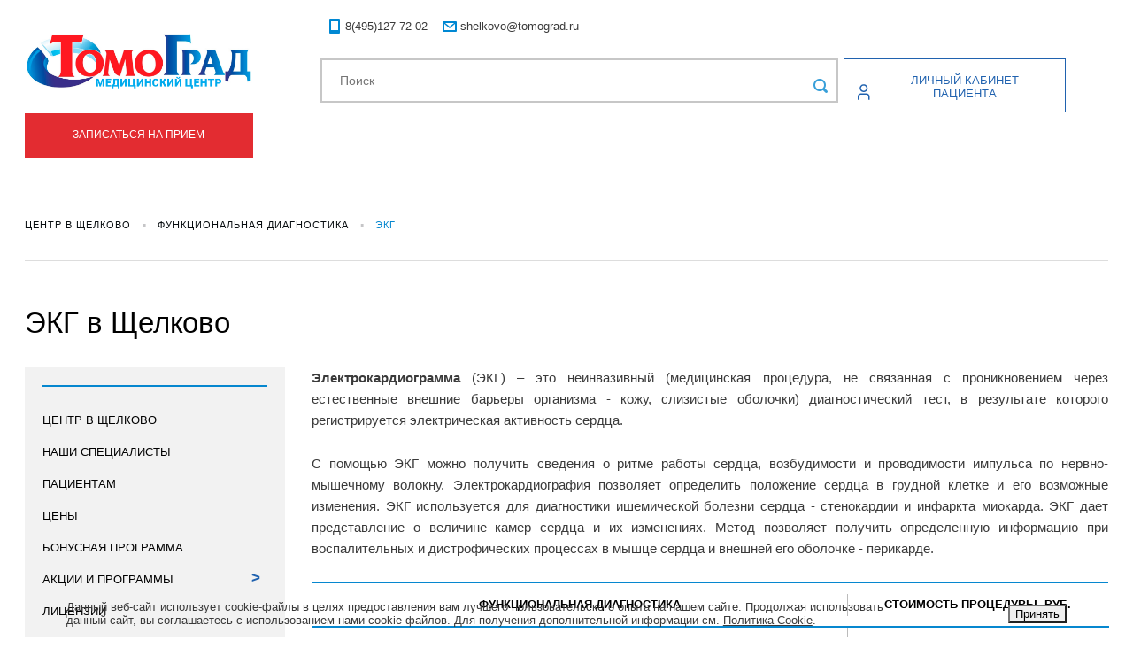

--- FILE ---
content_type: text/html; charset=UTF-8
request_url: https://shhelkovo.tomograd.ru/fd/ekg/
body_size: 17732
content:
<!DOCTYPE html>
<html>

<head>
	<meta charset="utf-8">
	<meta http-equiv="Content-Type" content="text/html; charset=UTF-8" />
<meta name="robots" content="index, follow" />
<meta name="description" content="ЭКГ в центре «Томоград» в Щелково. Цены на услугу электрокардиографии, запись на прием по ☎ 8 (495) 726-46-08" />
<link href="/bitrix/cache/css/s1/tomograd_center/kernel_main/kernel_main_v1.css?176397455310074" type="text/css"  rel="stylesheet" />
<link href="/bitrix/js/ui/design-tokens/dist/ui.design-tokens.min.css?166850143820836" type="text/css"  rel="stylesheet" />
<link href="/bitrix/js/ui/fonts/opensans/ui.font.opensans.min.css?16639957672320" type="text/css"  rel="stylesheet" />
<link href="/bitrix/js/main/popup/dist/main.popup.bundle.min.css?166850143225083" type="text/css"  rel="stylesheet" />
<link href="/bitrix/cache/css/s1/tomograd_center/template_36354c7491fc712da411a7be3c9771d7/template_36354c7491fc712da411a7be3c9771d7_v1.css?17639745749084" type="text/css"  data-template-style="true" rel="stylesheet" />
<script type="text/javascript">if(!window.BX)window.BX={};if(!window.BX.message)window.BX.message=function(mess){if(typeof mess==='object'){for(let i in mess) {BX.message[i]=mess[i];} return true;}};</script>
<script type="text/javascript">(window.BX||top.BX).message({'JS_CORE_LOADING':'Загрузка...','JS_CORE_NO_DATA':'- Нет данных -','JS_CORE_WINDOW_CLOSE':'Закрыть','JS_CORE_WINDOW_EXPAND':'Развернуть','JS_CORE_WINDOW_NARROW':'Свернуть в окно','JS_CORE_WINDOW_SAVE':'Сохранить','JS_CORE_WINDOW_CANCEL':'Отменить','JS_CORE_WINDOW_CONTINUE':'Продолжить','JS_CORE_H':'ч','JS_CORE_M':'м','JS_CORE_S':'с','JSADM_AI_HIDE_EXTRA':'Скрыть лишние','JSADM_AI_ALL_NOTIF':'Показать все','JSADM_AUTH_REQ':'Требуется авторизация!','JS_CORE_WINDOW_AUTH':'Войти','JS_CORE_IMAGE_FULL':'Полный размер'});</script>

<script type="text/javascript" src="/bitrix/js/main/core/core.js?1669007887488225"></script>

<script>BX.setJSList(['/bitrix/js/main/core/core_ajax.js','/bitrix/js/main/core/core_promise.js','/bitrix/js/main/polyfill/promise/js/promise.js','/bitrix/js/main/loadext/loadext.js','/bitrix/js/main/loadext/extension.js','/bitrix/js/main/polyfill/promise/js/promise.js','/bitrix/js/main/polyfill/find/js/find.js','/bitrix/js/main/polyfill/includes/js/includes.js','/bitrix/js/main/polyfill/matches/js/matches.js','/bitrix/js/ui/polyfill/closest/js/closest.js','/bitrix/js/main/polyfill/fill/main.polyfill.fill.js','/bitrix/js/main/polyfill/find/js/find.js','/bitrix/js/main/polyfill/matches/js/matches.js','/bitrix/js/main/polyfill/core/dist/polyfill.bundle.js','/bitrix/js/main/core/core.js','/bitrix/js/main/polyfill/intersectionobserver/js/intersectionobserver.js','/bitrix/js/main/lazyload/dist/lazyload.bundle.js','/bitrix/js/main/polyfill/core/dist/polyfill.bundle.js','/bitrix/js/main/parambag/dist/parambag.bundle.js']);
BX.setCSSList(['/bitrix/js/main/lazyload/dist/lazyload.bundle.css','/bitrix/js/main/parambag/dist/parambag.bundle.css']);</script>
<script type="text/javascript">(window.BX||top.BX).message({'AMPM_MODE':false});(window.BX||top.BX).message({'MONTH_1':'Январь','MONTH_2':'Февраль','MONTH_3':'Март','MONTH_4':'Апрель','MONTH_5':'Май','MONTH_6':'Июнь','MONTH_7':'Июль','MONTH_8':'Август','MONTH_9':'Сентябрь','MONTH_10':'Октябрь','MONTH_11':'Ноябрь','MONTH_12':'Декабрь','MONTH_1_S':'января','MONTH_2_S':'февраля','MONTH_3_S':'марта','MONTH_4_S':'апреля','MONTH_5_S':'мая','MONTH_6_S':'июня','MONTH_7_S':'июля','MONTH_8_S':'августа','MONTH_9_S':'сентября','MONTH_10_S':'октября','MONTH_11_S':'ноября','MONTH_12_S':'декабря','MON_1':'янв','MON_2':'фев','MON_3':'мар','MON_4':'апр','MON_5':'май','MON_6':'июн','MON_7':'июл','MON_8':'авг','MON_9':'сен','MON_10':'окт','MON_11':'ноя','MON_12':'дек','DAY_OF_WEEK_0':'Воскресенье','DAY_OF_WEEK_1':'Понедельник','DAY_OF_WEEK_2':'Вторник','DAY_OF_WEEK_3':'Среда','DAY_OF_WEEK_4':'Четверг','DAY_OF_WEEK_5':'Пятница','DAY_OF_WEEK_6':'Суббота','DOW_0':'Вс','DOW_1':'Пн','DOW_2':'Вт','DOW_3':'Ср','DOW_4':'Чт','DOW_5':'Пт','DOW_6':'Сб','FD_SECOND_AGO_0':'#VALUE# секунд назад','FD_SECOND_AGO_1':'#VALUE# секунду назад','FD_SECOND_AGO_10_20':'#VALUE# секунд назад','FD_SECOND_AGO_MOD_1':'#VALUE# секунду назад','FD_SECOND_AGO_MOD_2_4':'#VALUE# секунды назад','FD_SECOND_AGO_MOD_OTHER':'#VALUE# секунд назад','FD_SECOND_DIFF_0':'#VALUE# секунд','FD_SECOND_DIFF_1':'#VALUE# секунда','FD_SECOND_DIFF_10_20':'#VALUE# секунд','FD_SECOND_DIFF_MOD_1':'#VALUE# секунда','FD_SECOND_DIFF_MOD_2_4':'#VALUE# секунды','FD_SECOND_DIFF_MOD_OTHER':'#VALUE# секунд','FD_SECOND_SHORT':'#VALUE#с','FD_MINUTE_AGO_0':'#VALUE# минут назад','FD_MINUTE_AGO_1':'#VALUE# минуту назад','FD_MINUTE_AGO_10_20':'#VALUE# минут назад','FD_MINUTE_AGO_MOD_1':'#VALUE# минуту назад','FD_MINUTE_AGO_MOD_2_4':'#VALUE# минуты назад','FD_MINUTE_AGO_MOD_OTHER':'#VALUE# минут назад','FD_MINUTE_DIFF_0':'#VALUE# минут','FD_MINUTE_DIFF_1':'#VALUE# минута','FD_MINUTE_DIFF_10_20':'#VALUE# минут','FD_MINUTE_DIFF_MOD_1':'#VALUE# минута','FD_MINUTE_DIFF_MOD_2_4':'#VALUE# минуты','FD_MINUTE_DIFF_MOD_OTHER':'#VALUE# минут','FD_MINUTE_0':'#VALUE# минут','FD_MINUTE_1':'#VALUE# минуту','FD_MINUTE_10_20':'#VALUE# минут','FD_MINUTE_MOD_1':'#VALUE# минуту','FD_MINUTE_MOD_2_4':'#VALUE# минуты','FD_MINUTE_MOD_OTHER':'#VALUE# минут','FD_MINUTE_SHORT':'#VALUE#мин','FD_HOUR_AGO_0':'#VALUE# часов назад','FD_HOUR_AGO_1':'#VALUE# час назад','FD_HOUR_AGO_10_20':'#VALUE# часов назад','FD_HOUR_AGO_MOD_1':'#VALUE# час назад','FD_HOUR_AGO_MOD_2_4':'#VALUE# часа назад','FD_HOUR_AGO_MOD_OTHER':'#VALUE# часов назад','FD_HOUR_DIFF_0':'#VALUE# часов','FD_HOUR_DIFF_1':'#VALUE# час','FD_HOUR_DIFF_10_20':'#VALUE# часов','FD_HOUR_DIFF_MOD_1':'#VALUE# час','FD_HOUR_DIFF_MOD_2_4':'#VALUE# часа','FD_HOUR_DIFF_MOD_OTHER':'#VALUE# часов','FD_HOUR_SHORT':'#VALUE#ч','FD_YESTERDAY':'вчера','FD_TODAY':'сегодня','FD_TOMORROW':'завтра','FD_DAY_AGO_0':'#VALUE# дней назад','FD_DAY_AGO_1':'#VALUE# день назад','FD_DAY_AGO_10_20':'#VALUE# дней назад','FD_DAY_AGO_MOD_1':'#VALUE# день назад','FD_DAY_AGO_MOD_2_4':'#VALUE# дня назад','FD_DAY_AGO_MOD_OTHER':'#VALUE# дней назад','FD_DAY_DIFF_0':'#VALUE# дней','FD_DAY_DIFF_1':'#VALUE# день','FD_DAY_DIFF_10_20':'#VALUE# дней','FD_DAY_DIFF_MOD_1':'#VALUE# день','FD_DAY_DIFF_MOD_2_4':'#VALUE# дня','FD_DAY_DIFF_MOD_OTHER':'#VALUE# дней','FD_DAY_AT_TIME':'#DAY# в #TIME#','FD_DAY_SHORT':'#VALUE#д','FD_MONTH_AGO_0':'#VALUE# месяцев назад','FD_MONTH_AGO_1':'#VALUE# месяц назад','FD_MONTH_AGO_10_20':'#VALUE# месяцев назад','FD_MONTH_AGO_MOD_1':'#VALUE# месяц назад','FD_MONTH_AGO_MOD_2_4':'#VALUE# месяца назад','FD_MONTH_AGO_MOD_OTHER':'#VALUE# месяцев назад','FD_MONTH_DIFF_0':'#VALUE# месяцев','FD_MONTH_DIFF_1':'#VALUE# месяц','FD_MONTH_DIFF_10_20':'#VALUE# месяцев','FD_MONTH_DIFF_MOD_1':'#VALUE# месяц','FD_MONTH_DIFF_MOD_2_4':'#VALUE# месяца','FD_MONTH_DIFF_MOD_OTHER':'#VALUE# месяцев','FD_MONTH_SHORT':'#VALUE#мес','FD_YEARS_AGO_0':'#VALUE# лет назад','FD_YEARS_AGO_1':'#VALUE# год назад','FD_YEARS_AGO_10_20':'#VALUE# лет назад','FD_YEARS_AGO_MOD_1':'#VALUE# год назад','FD_YEARS_AGO_MOD_2_4':'#VALUE# года назад','FD_YEARS_AGO_MOD_OTHER':'#VALUE# лет назад','FD_YEARS_DIFF_0':'#VALUE# лет','FD_YEARS_DIFF_1':'#VALUE# год','FD_YEARS_DIFF_10_20':'#VALUE# лет','FD_YEARS_DIFF_MOD_1':'#VALUE# год','FD_YEARS_DIFF_MOD_2_4':'#VALUE# года','FD_YEARS_DIFF_MOD_OTHER':'#VALUE# лет','FD_YEARS_SHORT_0':'#VALUE#л','FD_YEARS_SHORT_1':'#VALUE#г','FD_YEARS_SHORT_10_20':'#VALUE#л','FD_YEARS_SHORT_MOD_1':'#VALUE#г','FD_YEARS_SHORT_MOD_2_4':'#VALUE#г','FD_YEARS_SHORT_MOD_OTHER':'#VALUE#л','CAL_BUTTON':'Выбрать','CAL_TIME_SET':'Установить время','CAL_TIME':'Время','FD_LAST_SEEN_TOMORROW':'завтра в #TIME#','FD_LAST_SEEN_NOW':'только что','FD_LAST_SEEN_TODAY':'сегодня в #TIME#','FD_LAST_SEEN_YESTERDAY':'вчера в #TIME#','FD_LAST_SEEN_MORE_YEAR':'более года назад'});</script>
<script type="text/javascript">(window.BX||top.BX).message({'WEEK_START':'1'});</script>
<script type="text/javascript">(window.BX||top.BX).message({'LANGUAGE_ID':'ru','FORMAT_DATE':'DD.MM.YYYY','FORMAT_DATETIME':'DD.MM.YYYY HH:MI:SS','COOKIE_PREFIX':'BITRIX_SM','SERVER_TZ_OFFSET':'10800','UTF_MODE':'Y','SITE_ID':'s1','SITE_DIR':'/','USER_ID':'','SERVER_TIME':'1769275881','USER_TZ_OFFSET':'0','USER_TZ_AUTO':'Y','bitrix_sessid':'fb1c085e41d04a6fa2d0223d6d963dc0'});</script>


<script type="text/javascript"  src="/bitrix/cache/js/s1/tomograd_center/kernel_main/kernel_main_v1.js?1763974574152223"></script>
<script type="text/javascript" src="/bitrix/js/main/popup/dist/main.popup.bundle.min.js?166850143264746"></script>
<script type="text/javascript">BX.setJSList(['/bitrix/js/main/date/main.date.js','/bitrix/js/main/core/core_date.js','/bitrix/js/main/session.js','/bitrix/js/main/pageobject/pageobject.js','/bitrix/js/main/core/core_window.js','/bitrix/js/main/utils.js','/local/templates/tomograd_center/components/bitrix/menu/center_menu_shhelkovo/script.js']);</script>
<script type="text/javascript">BX.setCSSList(['/bitrix/js/main/core/css/core_date.css','/local/templates/tomograd_center/components/bitrix/breadcrumb/.default/style.css','/local/templates/tomograd_center/components/bitrix/menu/center_menu_shhelkovo/style.css','/local/templates/tomograd_center/components/bitrix/form/tomograd/bitrix/form.result.new/.default/style.css','/bitrix/components/niges/cookiesaccept/templates/.default/style.css','/local/templates/tomograd_center/template_styles.css']);</script>
<script type="text/javascript">
if (window == window.top) {
	document.addEventListener("DOMContentLoaded", function() {
		var div = document.createElement("div"); div.innerHTML = ' <div id="nca-cookiesaccept-line" class="nca-cookiesaccept-line style-2 "> <div id="nca-nca-position-left"id="nca-bar" class="nca-bar nca-style- nca-animation-none nca-position-left"> <div class="nca-cookiesaccept-line-text">Данный веб-сайт использует cookie-файлы в целях предоставления вам лучшего пользовательского опыта на нашем сайте. Продолжая использовать данный сайт, вы соглашаетесь с использованием нами cookie-файлов. Для получения дополнительной информации см. <a href="https://starominskaya.tomograd.ru/upload/iblock/e7f/clgnb8d1r2d21j037ds0tz9wo64229am.pdf" target="_blank">Политика Cookie</a>.</div> <div><button type="button" id="nca-cookiesaccept-line-accept-btn" onclick="ncaCookieAcceptBtn()" >Принять</button></div> </div> </div> ';
		document.body.appendChild(div);
	});
}
function ncaCookieAcceptBtn(){ 
	var alertWindow = document.getElementById("nca-cookiesaccept-line"); alertWindow.remove();
	var cookie_string = "NCA_COOKIE_ACCEPT_1" + "=" + escape("Y"); 
	var expires = new Date((new Date).getTime() + (1000 * 60 * 60 * 24 * 1500)); 
	cookie_string += "; expires=" + expires.toUTCString(); 
	cookie_string += "; path=" + escape ("/"); 
	document.cookie = cookie_string; 	
}
function ncaCookieAcceptCheck(){
	var closeCookieValue = "N"; 
	var value = "; " + document.cookie;
	var parts = value.split("; " + "NCA_COOKIE_ACCEPT_1" + "=");
	if (parts.length == 2) { 
		closeCookieValue = parts.pop().split(";").shift(); 
	}
	if(closeCookieValue != "Y") { 
		/*document.head.insertAdjacentHTML("beforeend", "<style>#nca-cookiesaccept-line {display:flex}</style>")*/
	} else { 
		document.head.insertAdjacentHTML("beforeend", "<style>#nca-cookiesaccept-line {display:none}</style>")
	}
}
ncaCookieAcceptCheck();
</script>
 <style> .nca-cookiesaccept-line { box-sizing: border-box !important; margin: 0 !important; border: none !important; width: 100% !important; min-height: 10px !important; max-height: 250px !important; display: block; clear: both !important; padding: 12px !important; position: fixed; bottom: 0px !important; opacity: 1; transform: translateY(0%); z-index: 99999; } .nca-cookiesaccept-line > div { display: flex; align-items: center; } .nca-cookiesaccept-line > div > div { padding-left: 5%; padding-right: 5%; } .nca-cookiesaccept-line a { color: inherit; text-decoration:underline; } @media screen and (max-width:767px) { .nca-cookiesaccept-line > div > div { padding-left: 1%; padding-right: 1%; } } </style> 



<script type="text/javascript"  src="/bitrix/cache/js/s1/tomograd_center/template_61b879f909452fa2cf3a0c572e8f8d33/template_61b879f909452fa2cf3a0c572e8f8d33_v1.js?17639745741041"></script>
<script type="text/javascript">var _ba = _ba || []; _ba.push(["aid", "ec6e7b8cbde74fa4aaaed88c1474a754"]); _ba.push(["host", "shhelkovo.tomograd.ru"]); (function() {var ba = document.createElement("script"); ba.type = "text/javascript"; ba.async = true;ba.src = (document.location.protocol == "https:" ? "https://" : "http://") + "bitrix.info/ba.js";var s = document.getElementsByTagName("script")[0];s.parentNode.insertBefore(ba, s);})();</script>


	<title>ЭКГ в Щелково: цена 700 р. в медицинском диагностическом центре Томоград</title>
	<meta name="SKYPE_TOOLBAR" content="SKYPE_TOOLBAR_PARSER_COMPATIBLE" />
	<meta name="viewport" content="width=device-width, initial-scale=1, maximum-scale=1, user-scalable=no">
	<meta name="format-detection" content="telephone=no" />
	<meta http-equiv="X-UA-Compatible" content="IE=edge" />
	<link rel="stylesheet" href="/local/templates/tomograd_center/css/styles.css" type="text/css">
	<link rel="manifest" href="/manifest.json">
		<meta name="google-site-verification" content="flXi06W4F1PqyKYl4Dh-puRNCCqOnJ_EG58HimbvPnA" />
			<meta name="yandex-verification" content="e250e3c6c61618c5" />
		<base
		href="https://shhelkovo.tomograd.ru/">
				<!-- Google Tag Manager -->
		<script>(function (w, d, s, l, i) {
				w[l] = w[l] || []; w[l].push({
					'gtm.start':
						new Date().getTime(), event: 'gtm.js'
				}); var f = d.getElementsByTagName(s)[0],
					j = d.createElement(s), dl = l != 'dataLayer' ? '&l=' + l : ''; j.async = true; j.src =
						'https://www.googletagmanager.com/gtm.js?id=' + i + dl; f.parentNode.insertBefore(j, f);
			})(window, document, 'script', 'dataLayer', 'GTM-594V38V');</script>
		<!-- End Google Tag Manager -->
		<!-- calltouch -->
		<script type="text/javascript">
			(function (w, d, n, c) { w.CalltouchDataObject = n; w[n] = function () { w[n]["callbacks"].push(arguments) }; if (!w[n]["callbacks"]) { w[n]["callbacks"] = [] } w[n]["loaded"] = false; if (typeof c !== "object") { c = [c] } w[n]["counters"] = c; for (var i = 0; i < c.length; i += 1) { p(c[i]) } function p(cId) { var a = d.getElementsByTagName("script")[0], s = d.createElement("script"), i = function () { a.parentNode.insertBefore(s, a) }, m = typeof Array.prototype.find === 'function', n = m ? "init-min.js" : "init.js"; s.type = "text/javascript"; s.async = true; s.src = "https://mod.calltouch.ru/" + n + "?id=" + cId; if (w.opera == "[object Opera]") { d.addEventListener("DOMContentLoaded", i, false) } else { i() } } })(window, document, "ct", "8bg1wnfr");
		</script>
		<!-- calltouch -->
		<!-- Скрипт Calltouch для отслеживания заявок с форм -->
		<script type="text/javascript">
			jQuery(document).on('submit', 'form#myform', function () {
				var form = jQuery(this);
				var phone = form.find('input[name="phone"]').val();
				var fio = form.find('input[name="user"]').val();
				var mail = form.find('input[name="email"]').val();
				var comment = form.find('input[name="comment"]').val();
				var tags = form.find('input[name="tags"]').val();
				var sub = 'Заполнена форма обратной связи';
				var ct_site_id = '55460'; /* ID сайта внутри Calltouch */
				var ct_data = {
					fio: fio,
					phoneNumber: phone,
					email: mail,
					subject: sub,
					comment: comment,
					tags: tags,
					requestUrl: location.href,
					sessionId: window.ct('calltracking_params', 'wgblo7m9').sessionId
					/* Чтобы определить источник заявки, передаем ID сессии Calltouch sessionId. Вместо wgblo7m9 нужно передавать mod_id скрипта Calltouch. */
				};
				/* При необходимости делаем проверку на корректность собранных с формы данных */
				/* Например, обязательным для заполнения на форме является поле с телефоном, проверяем его наличие и не пустое ли оно */
				if (typeof (phone) != 'undefined' && phone != '') {
					/* Выполняем AJAX-запрос */
					jQuery.ajax({
						url: 'https://api.calltouch.ru/calls-service/RestAPI/requests/' + ct_site_id + '/register/',
						dataType: 'json',
						type: 'POST',
						data: ct_data,
						async: false /* Предположим, после отправки формы на сайте настроен редирект на другую страницу, поэтому используем параметр async: false для синхронной отправки запроса */
					});
				}
			});
		</script>
		<!-- Скрипт Calltouch для отслеживания заявок с форм -->
		<script type="text/javascript" src="//cdn.pushwoosh.com/webpush/v3/pushwoosh-web-notifications.js" async></script>
</head>

<body>
	
			<!-- Google Tag Manager (noscript) -->
		<noscript><iframe src="https://www.googletagmanager.com/ns.html?id=GTM-594V38V" height="0" width="0"
				style="display:none;visibility:hidden"></iframe></noscript>
		<!-- End Google Tag Manager (noscript) -->
		<script>
		document.cookie = 'city=;expires=Thu, 01 Jan 1970 00:00:01 GMT;';
	</script>

	<div id="panel"></div>

	<div class="b-container">
		<header class="b-header b-header--center">
			<div class="b-header__top">

				
	<div class="b-header__contacts">
					<div class="b-header__contacts--items shhelkovo_call_phone_1">
				<i class="ic ic-phone-blue"></i>
				<a href="tel:+74951277202">8(495)127-72-02</a>			</div>
		
					<div class="b-header__contacts--items">
				<i class="ic ic-mail-blue"></i>
				<a class="" href="mailto:shelkovo@tomograd.ru"
				   onclick="yaCounter776866.reachGoal('email-shhelkovo');" target="_blank">
					shelkovo@tomograd.ru				</a>
			</div>
		
		
			</div>

				<div class="b-header__scroll">
					<div class="b-header__scroll--wrapp">
													<a class="e-button e-button--red"
								href="https://zapis-v-online.ru/ServicesPrice.aspx?BusinessID=Ga23_ajk1263"
								target="_blank">Записаться
								на прием</a>
												
	<div class="b-header__contacts">
					<div class="b-header__contacts--items shhelkovo_call_phone_1">
				<i class="ic ic-phone-blue"></i>
				<a href="tel:+74951277202">8(495)127-72-02</a>			</div>
		
					<div class="b-header__contacts--items">
				<i class="ic ic-mail-blue"></i>
				<a class="" href="mailto:shelkovo@tomograd.ru"
				   onclick="yaCounter776866.reachGoal('email-shhelkovo');" target="_blank">
					shelkovo@tomograd.ru				</a>
			</div>
		
		
			</div>
					</div>
				</div>

				<div class="b-header__logo">
											<a href="/"
							title="Tomograd. Томоград в Щелково."
							class="links">
							<img src="/local/templates/tomograd_center/img/content/logo.jpg" height="66" alt="Tomograd" />
						</a>
													<!-- <a class="e-button e-button--red" href="https://regsh.tomograd.ru/" target="_blank">Записаться на
								прием</a> -->
							<a class="e-button e-button--red"
								href="https://zapis-v-online.ru/ServicesPrice.aspx?BusinessID=Ga23_ajk1263"
								target="_blank">Записаться на
								прием</a>
															</div>

								<div class="b-header__search" style="display:flex;">
    <form class="c-search" action="https://tomograd.ru/search/"
        style="flex-grow: 1;">
        <input type="text" placeholder="Поиск" name="q" class="c-search__input">
        <button class="c-search__btn e-button--reset" type="submit">
            <i class="ic ic-search"></i>
        </button>
    </form>
            <a href="https://mismedhelp.ru/lk/" target="_blank" class="lk__link">
            <svg xmlns="http://www.w3.org/2000/svg" width="14" height="18" viewBox="0 0 14 18" fill="none">
                <path
                    d="M13.5 18H12V14.2178C11.9994 13.6298 11.7656 13.066 11.3498 12.6502C10.934 12.2344 10.3703 12.0006 9.78225 12H3.71775C3.12975 12.0006 2.566 12.2344 2.15022 12.6502C1.73444 13.066 1.5006 13.6298 1.5 14.2178V18H0V14.2178C0.00119087 13.2321 0.393264 12.2872 1.09022 11.5902C1.78717 10.8933 2.73211 10.5012 3.71775 10.5H9.78225C10.7679 10.5012 11.7128 10.8933 12.4098 11.5902C13.1067 12.2872 13.4988 13.2321 13.5 14.2178V18ZM6.75 9C5.85998 9 4.98995 8.73608 4.24993 8.24162C3.50991 7.74715 2.93314 7.04435 2.59254 6.22208C2.25195 5.39981 2.16283 4.49501 2.33647 3.6221C2.5101 2.74918 2.93868 1.94736 3.56802 1.31802C4.19736 0.688685 4.99918 0.260102 5.87209 0.0864683C6.74501 -0.0871652 7.64981 0.00194979 8.47208 0.342544C9.29434 0.683139 9.99715 1.25991 10.4916 1.99994C10.9861 2.73996 11.25 3.60999 11.25 4.5C11.2488 5.69311 10.7743 6.83701 9.93067 7.68067C9.08701 8.52432 7.94311 8.99881 6.75 9ZM6.75 1.5C6.15666 1.5 5.57664 1.67595 5.08329 2.00559C4.58994 2.33524 4.20542 2.80377 3.97836 3.35195C3.7513 3.90013 3.69189 4.50333 3.80764 5.08527C3.9234 5.66722 4.20912 6.20177 4.62868 6.62132C5.04824 7.04088 5.58279 7.3266 6.16473 7.44236C6.74667 7.55812 7.34987 7.49871 7.89805 7.27164C8.44623 7.04458 8.91476 6.66006 9.24441 6.16671C9.57405 5.67337 9.75 5.09335 9.75 4.5C9.75 3.70435 9.43393 2.94129 8.87132 2.37868C8.30871 1.81607 7.54565 1.5 6.75 1.5Z"
                    fill="#2062AF"></path>
            </svg>ЛИЧНЫЙ КАБИНЕТ ПАЦИЕНТА</a>
    </div>			</div>

						<div class="b-bсs"><ul class="b-bсs__list" itemscope itemtype="https://schema.org/BreadcrumbList">
			<li class="b-bсs__item" id="bx_breadcrumb_0" itemprop="itemListElement" itemscope itemtype="https://schema.org/ListItem" itemref="bx_breadcrumb_1">
				<a class="b-bсs__link" href="https://shhelkovo.tomograd.ru/" title="Центр в Щелково" itemprop="item">
					<span itemprop="name">Центр в Щелково</span>
					<meta itemprop="position" content="0">
				</a>
			</li>
			<li class="b-bсs__item" id="bx_breadcrumb_1" itemprop="itemListElement" itemscope itemtype="https://schema.org/ListItem" itemprop="child">
				<a class="b-bсs__link" href="https://shhelkovo.tomograd.ru/fd/" title="Функциональная диагностика" itemprop="item">
					<span itemprop="name">Функциональная диагностика</span>
					<meta itemprop="position" content="1">
				</a>
			</li>
			<li class="b-bсs__item">
				<span class="b-bсs__link">ЭКГ</span>
			</li></ul></div>		</header>

		<div class="b-content">
			<div class="b-section b-section--content b-section--centers">
				<div class="b-section__wrapp">
					<h1 class="b-section__h1">ЭКГ в Щелково</h1>
					<div class="b-section__column">
																			
	<div class="b-section__menu">
		<div class="lv-menu__wrapp shelkovo">
			<i class="lv-menu__burger">
				<i class="lv-menu__burger--top"></i>
				<i class="lv-menu__burger--middle"></i>
				<i class="lv-menu__burger--bottom"></i>
			</i>
			<h4 class="lv-menu__caption">О клинике</h4>
			<ul class="lv-menu">
				
												
				
											<li class="lv-menu__item">
																	<a href="https://shhelkovo.tomograd.ru/"
									   class="lv-menu__link">
										Центр в Щелково									</a>
															</li>
																		
												
				
											<li class="lv-menu__item">
																	<a href="https://shhelkovo.tomograd.ru/nashi-spetsialisty/"
									   class="lv-menu__link">
										Наши специалисты									</a>
															</li>
																		
												
				
											<li class="lv-menu__item">
																	<a href="https://shhelkovo.tomograd.ru/patient/"
									   class="lv-menu__link">
										Пациентам									</a>
															</li>
																		
												
				
											<li class="lv-menu__item">
																	<a href="https://shhelkovo.tomograd.ru/price/"
									   class="lv-menu__link">
										Цены									</a>
															</li>
																		
												
				
											<li class="lv-menu__item">
																	<a href="https://shhelkovo.tomograd.ru/bonusnaya-programma/"
									   class="lv-menu__link">
										Бонусная программа									</a>
															</li>
																		
												
				
								<li class="lv-menu__item">
											<a href="https://shhelkovo.tomograd.ru/aktsii/" class="lv-menu__link">
							Акции и программы<span class="lv-menu__arrow">&gt;</span>
						</a>
										<ul class="lv-menu-second">
																		
												
				
											<li class="lv-menu-second__item">
																	<a href="/aktsii/budushchaya-mama/"
									   class="lv-menu-second__link">
										Программа «Будущая мама»									</a>
															</li>
																		
												
				
											<li class="lv-menu-second__item">
																	<a href="/aktsii/oporno-dvigatelnyj-apparat/"
									   class="lv-menu-second__link">
										Программа «Опорно-двигательный аппарат»									</a>
															</li>
																		
												
				
											<li class="lv-menu-second__item">
																	<a href="/aktsii/arterialnaya-gipertoniya/"
									   class="lv-menu-second__link">
										Программа «Артериальная гипертония»									</a>
															</li>
																		
												
				
											<li class="lv-menu-second__item">
																	<a href="/aktsii/marafon-zdorovya/"
									   class="lv-menu-second__link">
										Программа «Марафон здоровья»									</a>
															</li>
																		
												
				
											<li class="lv-menu-second__item">
																	<a href="/aktsii/hronicheskij-tonzillit/"
									   class="lv-menu-second__link">
										Программа «Хронический тонзиллит»									</a>
															</li>
																		
												
				
											<li class="lv-menu-second__item">
																	<a href="/aktsii/check-up-21/"
									   class="lv-menu-second__link">
										Программа «Check up 21+»									</a>
															</li>
																		
												
				
											<li class="lv-menu-second__item">
																	<a href="/aktsii/check-up-40/"
									   class="lv-menu-second__link">
										Программа «Check up 40+»									</a>
															</li>
																		
												
				
											<li class="lv-menu-second__item">
																	<a href="/aktsii/muzhskoe-zdorove/"
									   class="lv-menu-second__link">
										Программа «Мужское здоровье 40+»									</a>
															</li>
																		
												
				
											<li class="lv-menu-second__item">
																	<a href="/aktsii/muzhskoe-zdorove-20/"
									   class="lv-menu-second__link">
										Программа «Мужское здоровье 20+»									</a>
															</li>
																		
												
				
											<li class="lv-menu-second__item">
																	<a href="/aktsii/zhenskoe-zdorove/"
									   class="lv-menu-second__link">
										Программа «Женское здоровье»									</a>
															</li>
																		
												
				
											<li class="lv-menu-second__item">
																	<a href="/aktsii/zhenskij-onkoskrining/"
									   class="lv-menu-second__link">
										Программа «Женский онкоскрининг»									</a>
															</li>
																		
												
				
											<li class="lv-menu-second__item">
																	<a href="/aktsii/covid-19/"
									   class="lv-menu-second__link">
										COVID-19									</a>
															</li>
																		
												
									</ul></li>				
											<li class="lv-menu__item">
																	<a href="https://shhelkovo.tomograd.ru/licenzii/"
									   class="lv-menu__link">
										Лицензии									</a>
															</li>
																		
												
				
											<li class="lv-menu__item">
																	<a href="https://shhelkovo.tomograd.ru/pravovaya-informatsiya/"
									   class="lv-menu__link">
										Правовая информация									</a>
															</li>
																		
												
				
											<li class="lv-menu__item">
																	<a href="https://shhelkovo.tomograd.ru/vakansii/"
									   class="lv-menu__link">
										Вакансии									</a>
															</li>
																		
												
				
											<li class="lv-menu__item">
																	<a href="https://shhelkovo.tomograd.ru/kontakty/"
									   class="lv-menu__link">
										Контакты									</a>
															</li>
																		
									</ul><h4 class="lv-menu__caption">Диагностика</h4><ul class="lv-menu">												
				
								<li class="lv-menu__item">
											<a href="https://shhelkovo.tomograd.ru/mrtprice/" class="lv-menu__link">
							МРТ исследования и цены<span class="lv-menu__arrow">&gt;</span>
						</a>
										<ul class="lv-menu-second">
																		
												
				
											<li class="lv-menu-second__item">
																	<a href="https://shhelkovo.tomograd.ru/mrtprice/mrt-golovnogo-mozga/"
									   class="lv-menu-second__link">
										МРТ головы и шеи									</a>
															</li>
																		
												
				
											<li class="lv-menu-second__item">
																	<a href="https://shhelkovo.tomograd.ru/mrtprice/mrt-pozvonochnika-i-otdelov/"
									   class="lv-menu-second__link">
										МРТ позвоночника и отделов									</a>
															</li>
																		
												
				
											<li class="lv-menu-second__item">
																	<a href="https://shhelkovo.tomograd.ru/mrtprice/mrt-sustavov/"
									   class="lv-menu-second__link">
										МРТ суставов									</a>
															</li>
																		
												
				
											<li class="lv-menu-second__item">
																	<a href="https://shhelkovo.tomograd.ru/mrtprice/mrt-vnutrennih-organov/"
									   class="lv-menu-second__link">
										МРТ внутренних органов									</a>
															</li>
																		
												
				
											<li class="lv-menu-second__item">
																	<a href="https://shhelkovo.tomograd.ru/mrtprice/mrt-kontrast/"
									   class="lv-menu-second__link">
										МРТ с контрастом									</a>
															</li>
																		
												
				
											<li class="lv-menu-second__item">
																	<a href="https://shhelkovo.tomograd.ru/mrtprice/mrt-beremennost/"
									   class="lv-menu-second__link">
										МРТ и беременность									</a>
															</li>
																		
												
									</ul></li>				
								<li class="lv-menu__item">
											<a href="https://shhelkovo.tomograd.ru/kt-issledovaniya-i-tseny/" class="lv-menu__link">
							МСКТ (КТ) исследования и цены<span class="lv-menu__arrow">&gt;</span>
						</a>
										<ul class="lv-menu-second">
																		
												
				
											<li class="lv-menu-second__item">
																	<a href="https://shhelkovo.tomograd.ru/kt-issledovaniya-i-tseny/kt-golovy-shei/"
									   class="lv-menu-second__link">
										КТ головы и шеи									</a>
															</li>
																		
												
				
											<li class="lv-menu-second__item">
																	<a href="https://shhelkovo.tomograd.ru/kt-issledovaniya-i-tseny/kt-pozvonochnika/"
									   class="lv-menu-second__link">
										КТ позвоночника									</a>
															</li>
																		
												
				
											<li class="lv-menu-second__item">
																	<a href="https://shhelkovo.tomograd.ru/kt-issledovaniya-i-tseny/kt-polostey-organov/"
									   class="lv-menu-second__link">
										КТ полостей внутренних органов									</a>
															</li>
																		
												
				
											<li class="lv-menu-second__item">
																	<a href="https://shhelkovo.tomograd.ru/kt-issledovaniya-i-tseny/kt-kostey-sustavov/"
									   class="lv-menu-second__link">
										КТ костей и суставов									</a>
															</li>
																		
												
				
											<li class="lv-menu-second__item">
																	<a href="https://shhelkovo.tomograd.ru/kt-issledovaniya-i-tseny/kt-kolonoskopiya/"
									   class="lv-menu-second__link">
										КТ-колонография									</a>
															</li>
																		
												
									</ul></li>				
											<li class="lv-menu__item">
																	<a href="https://shhelkovo.tomograd.ru/kt-densitometriya/"
									   class="lv-menu__link">
										КТ денситометрия									</a>
															</li>
																		
												
				
											<li class="lv-menu__item">
																	<a href="https://shhelkovo.tomograd.ru/uziprice/"
									   class="lv-menu__link">
										УЗИ исследования и цены									</a>
															</li>
																		
												
				
											<li class="lv-menu__item">
																	<a href="https://shhelkovo.tomograd.ru/gastroskopya/"
									   class="lv-menu__link">
										ФГДС (Гастроскопия)									</a>
															</li>
																		
												
				
											<li class="lv-menu__item">
																	<a href="https://shhelkovo.tomograd.ru/kolonoskopiya/"
									   class="lv-menu__link">
										Колоноскопия									</a>
															</li>
																		
												
				
								<li class="lv-menu__item active">
											<a href="https://shhelkovo.tomograd.ru/fd/" class="lv-menu__link">
							Функциональная диагностика<span class="lv-menu__arrow">&gt;</span>
						</a>
										<ul class="lv-menu-second">
																		
												
				
											<li class="lv-menu-second__item">
																	<a href="https://shhelkovo.tomograd.ru/fd/holter/"
									   class="lv-menu-second__link">
										ХОЛТЕР									</a>
															</li>
																		
												
				
											<li class="lv-menu-second__item">
																	<a href="https://shhelkovo.tomograd.ru/fd/smad/"
									   class="lv-menu-second__link">
										СМАД									</a>
															</li>
																		
												
				
											<li class="lv-menu-second__item">
																	<a href="https://shhelkovo.tomograd.ru/fd/eeg/"
									   class="lv-menu-second__link">
										ЭЭГ									</a>
															</li>
																		
												
				
											<li class="lv-menu-second__item active">
																	<a href="https://shhelkovo.tomograd.ru/fd/ekg/"
									   class="lv-menu-second__link">
										ЭКГ									</a>
															</li>
																		
												
				
											<li class="lv-menu-second__item">
																	<a href="https://shhelkovo.tomograd.ru/fd/fvd/"
									   class="lv-menu-second__link">
										ФВД									</a>
															</li>
																		
												
				
											<li class="lv-menu-second__item">
																	<a href="https://shhelkovo.tomograd.ru/fd/enmg/"
									   class="lv-menu-second__link">
										ЭНМГ									</a>
															</li>
																		
												
									</ul></li>				
											<li class="lv-menu__item">
																	<a href="https://shhelkovo.tomograd.ru/ultrazvukovaya-gisterosalpingoskopiya/"
									   class="lv-menu__link">
										Ультразвуковая гистеросальпингоскопия									</a>
															</li>
																		
												
				
											<li class="lv-menu__item">
																	<a href="https://shhelkovo.tomograd.ru/analizy/"
									   class="lv-menu__link">
										Медицинские анализы									</a>
															</li>
																		
													</ul><h4 class="lv-menu__caption">Услуги</h4><ul class="lv-menu">								
				
								<li class="lv-menu__item">
											<a href="https://shhelkovo.tomograd.ru/priem/" class="lv-menu__link">
							Прием специалистов<span class="lv-menu__arrow">&gt;</span>
						</a>
										<ul class="lv-menu-second">
																		
												
				
											<li class="lv-menu-second__item">
																	<a href="https://shhelkovo.tomograd.ru/priem/ginecolog/"
									   class="lv-menu-second__link">
										Гинеколог									</a>
															</li>
																		
												
				
											<li class="lv-menu-second__item">
																	<a href="https://shhelkovo.tomograd.ru/priem/child-ginecolog/"
									   class="lv-menu-second__link">
										Гинеколог детский									</a>
															</li>
																		
												
				
											<li class="lv-menu-second__item">
																	<a href="https://shhelkovo.tomograd.ru/priem/mt/"
									   class="lv-menu-second__link">
										Мануальный терапевт									</a>
															</li>
																		
												
				
											<li class="lv-menu-second__item">
																	<a href="https://shhelkovo.tomograd.ru/priem/mammolog/"
									   class="lv-menu-second__link">
										Маммолог									</a>
															</li>
																		
												
				
											<li class="lv-menu-second__item">
																	<a href="https://shhelkovo.tomograd.ru/priem/nevrolog/"
									   class="lv-menu-second__link">
										Невролог									</a>
															</li>
																		
												
				
											<li class="lv-menu-second__item">
																	<a href="https://shhelkovo.tomograd.ru/priem/kardiolog/"
									   class="lv-menu-second__link">
										Кардиолог									</a>
															</li>
																		
												
				
											<li class="lv-menu-second__item">
																	<a href="https://shhelkovo.tomograd.ru/priem/oncology/"
									   class="lv-menu-second__link">
										Онколог									</a>
															</li>
																		
												
				
											<li class="lv-menu-second__item">
																	<a href="https://shhelkovo.tomograd.ru/priem/lor/"
									   class="lv-menu-second__link">
										Отоларинголог									</a>
															</li>
																		
												
				
											<li class="lv-menu-second__item">
																	<a href="https://shhelkovo.tomograd.ru/priem/terapevt/"
									   class="lv-menu-second__link">
										Терапевт									</a>
															</li>
																		
												
				
											<li class="lv-menu-second__item">
																	<a href="https://shhelkovo.tomograd.ru/priem/travmatolog-ortoped/"
									   class="lv-menu-second__link">
										Травматолог-ортопед									</a>
															</li>
																		
												
				
											<li class="lv-menu-second__item">
																	<a href="https://shhelkovo.tomograd.ru/priem/flebolog/"
									   class="lv-menu-second__link">
										Флеболог									</a>
															</li>
																		
												
				
											<li class="lv-menu-second__item">
																	<a href="https://shhelkovo.tomograd.ru/priem/xirurg/"
									   class="lv-menu-second__link">
										Хирург									</a>
															</li>
																		
												
				
											<li class="lv-menu-second__item">
																	<a href="https://shhelkovo.tomograd.ru/priem/urolog/"
									   class="lv-menu-second__link">
										Уролог									</a>
															</li>
																		
												
				
											<li class="lv-menu-second__item">
																	<a href="https://shhelkovo.tomograd.ru/priem/endokrinolog/"
									   class="lv-menu-second__link">
										Эндокринолог									</a>
															</li>
																		
												
									</ul></li>				
								<li class="lv-menu__item">
											<a href="https://shhelkovo.tomograd.ru/plazmolifting/" class="lv-menu__link">
							Плазмотерапия<span class="lv-menu__arrow">&gt;</span>
						</a>
										<ul class="lv-menu-second">
																		
												
				
											<li class="lv-menu-second__item">
																	<a href="https://shhelkovo.tomograd.ru/plazmolifting/plazmoterapiya-urologiya/"
									   class="lv-menu-second__link">
										в урологии									</a>
															</li>
																		
												
				
											<li class="lv-menu-second__item">
																	<a href="https://shhelkovo.tomograd.ru/plazmolifting/plazmoterapiya-genicologiya/"
									   class="lv-menu-second__link">
										в гинекологии									</a>
															</li>
																		
												
				
											<li class="lv-menu-second__item">
																	<a href="https://shhelkovo.tomograd.ru/plazmolifting/plazmoterapiya-travmatologiya/"
									   class="lv-menu-second__link">
										в травматологии									</a>
															</li>
																		
												
									</ul></li>				
											<li class="lv-menu__item">
																	<a href="https://shhelkovo.tomograd.ru/girudoterapia/"
									   class="lv-menu__link">
										Гирудотерапия									</a>
															</li>
																		
												
				
											<li class="lv-menu__item">
																	<a href="https://shhelkovo.tomograd.ru/kineziotejpirovanie/"
									   class="lv-menu__link">
										Кинезиотейпирование									</a>
															</li>
																		
												
				
											<li class="lv-menu__item">
																	<a href="https://shhelkovo.tomograd.ru/kosmetologiya/"
									   class="lv-menu__link">
										Косметология									</a>
															</li>
																		
												
				
											<li class="lv-menu__item">
																	<a href="https://shhelkovo.tomograd.ru/lazeromagnitoterapiya/"
									   class="lv-menu__link">
										Лазеромагнитотерапия									</a>
															</li>
																		
												
				
											<li class="lv-menu__item">
																	<a href="https://shhelkovo.tomograd.ru/massage/"
									   class="lv-menu__link">
										Массаж									</a>
															</li>
																		
												
				
											<li class="lv-menu__item">
																	<a href="https://shhelkovo.tomograd.ru/ortopedicheskaya-dekompressiya/"
									   class="lv-menu__link">
										Безоперационное лечение позвоночника									</a>
															</li>
																		
												
				
											<li class="lv-menu__item">
																	<a href="https://shhelkovo.tomograd.ru/obl/"
									   class="lv-menu__link">
										Оформление больничного листа									</a>
															</li>
																		
												
				
											<li class="lv-menu__item">
																	<a href="https://shhelkovo.tomograd.ru/vyezd-vracha/"
									   class="lv-menu__link">
										Выезд врача на дом									</a>
															</li>
																		
												
				
											<li class="lv-menu__item">
																	<a href="https://shhelkovo.tomograd.ru/cabinet/"
									   class="lv-menu__link">
										Процедурный кабинет									</a>
															</li>
																		
												
				
											<li class="lv-menu__item">
																	<a href="https://shhelkovo.tomograd.ru/vacinaciya/"
									   class="lv-menu__link">
										Вакцинация против гриппа									</a>
															</li>
																		
												
				
											<li class="lv-menu__item">
																	<a href="https://shhelkovo.tomograd.ru/vedenie-beremennosti/"
									   class="lv-menu__link">
										Ведение беременности									</a>
															</li>
																		
												
				
											<li class="lv-menu__item">
																	<a href="https://shhelkovo.tomograd.ru/filling/"
									   class="lv-menu__link">
										Интимная контурная пластика									</a>
															</li>
																		
												
				
											<li class="lv-menu__item">
																	<a href="https://shhelkovo.tomograd.ru/klesh/"
									   class="lv-menu__link">
										Осторожно! Клещ!									</a>
															</li>
																							</ul>
		</div>
					<style>
                .oms_logo {
                    display: none;
                }

                @media screen and (min-width: 1280px) {
                    .oms_logo {
                        display: block;
                    }

                    .oms_logo img {
                        padding-top: 10px;
                    }
                }
			</style>
			<div style="text-align: center;" class="oms_logo"><a href="https://prodoctorov.ru/shyolkovo/lpu/35352-tomograf/"
			                                    target="_blank">
					<img src="https://prodoctorov.ru/rating/widget/recommend/35352/240.png"
					     title="ПроДокторов - Центр диагностики «Томоград», Щёлково"
					     alt="ПроДокторов - Центр диагностики «Томоград», Щёлково"></a>
			</div>
			</div>
												<div class="b-section__content">
	<div class="b-content__item">
		<p><span style="font-weight: bold;">Электрокардиограмма</span> (ЭКГ) – это неинвазивный (медицинская процедура,
			не связанная с проникновением через естественные внешние барьеры организма - кожу, слизистые оболочки)
			диагностический тест, в результате которого регистрируется электрическая активность сердца.</p>
		<p>С помощью ЭКГ можно получить сведения о ритме работы сердца, возбудимости и проводимости импульса по
			нервно-мышечному волокну. Электрокардиография позволяет определить положение сердца в грудной клетке и его
			возможные изменения. ЭКГ используется для диагностики ишемической болезни сердца - стенокардии и инфаркта
			миокарда. ЭКГ дает представление о величине камер сердца и их изменениях. Метод позволяет получить
			определенную информацию при воспалительных и дистрофических процессах в мышце сердца и внешней его оболочке
			- перикарде.</p>
		<div class="c-table__wrapp">
			<table class="c-table">
				<thead>
				<tr class="c-table--topline">
					<th>Функциональная диагностика</th>
					<th>Стоимость процедуры, руб.</th>
				</tr>
				</thead>
				<tbody>
				<tr class="c-table--topline">
					<td>ЭКГ (электрокардиограмма)</td>
					<td>1000</td>
				</tr>
				<tr>
					<td>Суточное мониторирование ЭКГ( Холтер -ЭКГ)</td>
					<td>2600</td>
				</tr>
				<tr>
					<td>ЭКГ с нагрузкой</td>
					<td>1800</td>
				</tr>
				<tr>
					<td>Суточное мониторирование ЭКГ( Холтер -ЭКГ) 12 канальный</td>
					<td>4000</td>
				</tr>
				</tbody>
			</table>
		</div>
	</div>

	<div class="b-content__item">
		<p>*Льготные категории граждан: пенсионеры, многодетные семьи, инвалиды при предъявлении соответствующих
			документов.</p>
	</div>

                                                            
    <div class="b-content__item" itemscope="itemscope" itemtype="http://schema.org/Organization">
        <h2 class="b-content__title--black">контакты центра</h2>
        <div class="b-contacts" itemprop="address" itemscope="" itemtype="http://schema.org/PostalAddress">
            <div class="b-contacts__maps">
                <div id="mapContact" style="width: 490px; height: 850px"></div>
                <script src="https://api-maps.yandex.ru/2.1/?lang=ru_RU&apikey=91e8cc65-f3f5-4732-b2dc-ab184b7796b9" type="text/javascript"></script>
                <script type="text/javascript">
                    ymaps.ready(initMapContact);
                    function initMapContact() {
                        var mapContact = new ymaps.Map("mapContact", {
                                center: [55.919703161024,38.010604825408],
                                zoom: 13
                            }),
                            placemarkContact = new ymaps.Placemark([55.919703161024,38.010604825408], {
                                balloonContent: 'Московская обл., город Щелково, 1-й Советский переулок, дом 25, помещение 152',
                                hintContent: 'Центр'
                            }, {
                                preset: 'islands#redDotIcon',
                                iconColor: '#e32c31'
                            });

	                                            mapContact.geoObjects.add(placemarkContact);
	                                        }
                </script>
            </div>
            <div class="b-contacts__info">
                                    <div class="b-contacts__section">
                        <span class="b-contacts__title">Адрес:</span>
                        <div class="b-contacts__desc">
                            <i class="ic ic-pen"></i>
                            Московская обл., город Щелково, 1-й Советский переулок, дом 25, помещение 152                        </div>
                    </div>
                                                    <div class="b-contacts__section">
                        <span class="b-contacts__title">График:</span>
                        <div class="b-contacts__desc">
                            <i class="ic ic-clock--white"></i>
                                                            Пн-Вс: 8:00-21:00<br>
                                                    </div>
                    </div>
                                		            <div class="b-contacts__section">
			            <span class="b-contacts__title">Телефоны:</span>
			            <div class="b-contacts__desc shhelkovo_call_phone_2">
				            <i class="ic ic-phone"></i>
                                                            <a href="tel:+74951277202">8(495)127-72-02</a>, <a href="tel:+74957264608">8(495)726-46-08</a>                            			            </div>
		            </div>
                                                                    <div class="b-contacts__section">
                        <span class="b-contacts__title">E-mail:</span>
                        <div class="b-contacts__desc">
                            <i class="ic ic-mail"></i>
                            <a class="b-contacts__link" href="mailto:shelkovo@tomograd.ru"
                               onclick="yaCounter776866.reachGoal('email-shhelkovo');" target="_blank">
								<span itemprop="email">shelkovo@tomograd.ru</span>
                            </a>
                        </div>
	                                        </div>
                                                                    <div class="b-contacts__section">
                        <span class="b-contacts__title">Соц. сети:</span>
                        <div class="b-contacts__desc">
                            <ul class="b-social">
                                                                    <li class="b-social__item">
                                        <a class="b-social__link b-social--vk" href="https://vk.com/id646147760" target="_blank">
                                            <i class="ic ic-vk"></i>
                                        </a>
                                    </li>
                                                                    <li class="b-social__item">
                                        <a class="b-social__link b-social--tg" href="https://t.me/+9amPcdZYpX02MmM6" target="_blank">
                                            <i class="ic ic-tg"></i>
                                        </a>
                                    </li>
                                                            </ul>
                        </div>
                    </div>
                            </div>
        </div>
    </div>
                                                        </div>
                        </div>
                    </div>
                </div>
            </div>
        </div>
		        <footer class="b-footer">
            <div class="b-footer__wrapp">
                <div class="b-footer__logo">
	                						<a href="/" title="Tomograd. Томоград в Щелково." class="links">
							<img src="/local/templates/tomograd_center/img/content/logo.jpg" height="66" alt="Tomograd" />
						</a>
	                                </div>
	                            <div class="b-footer__copy">
                    &copy; 2009-2026 СДЦ ТОМОГРАД  |  Щелково  |  Все права защищены
	                                </div>
	            				            </div>
        </footer>

        <div class="b-forms b-forms__hidden">
            <div id="js-form-appointment" class="b-forms__storage">
                <div id="comp_6e2a26b54637e0998007374af6647ccf">

	
<form name="order_form" action="/fd/ekg/?DOMAIN=Y&amp;GOODS=shhelkovo" method="POST" enctype="multipart/form-data"><input type="hidden" name="bxajaxid" id="bxajaxid_6e2a26b54637e0998007374af6647ccf_8BACKi" value="6e2a26b54637e0998007374af6647ccf" /><input type="hidden" name="AJAX_CALL" value="Y" /><script type="text/javascript">
function _processform_8BACKi(){
	if (BX('bxajaxid_6e2a26b54637e0998007374af6647ccf_8BACKi'))
	{
		var obForm = BX('bxajaxid_6e2a26b54637e0998007374af6647ccf_8BACKi').form;
		BX.bind(obForm, 'submit', function() {BX.ajax.submitComponentForm(this, 'comp_6e2a26b54637e0998007374af6647ccf', true)});
	}
	BX.removeCustomEvent('onAjaxSuccess', _processform_8BACKi);
}
if (BX('bxajaxid_6e2a26b54637e0998007374af6647ccf_8BACKi'))
	_processform_8BACKi();
else
	BX.addCustomEvent('onAjaxSuccess', _processform_8BACKi);
</script><input type="hidden" name="sessid" id="sessid" value="fb1c085e41d04a6fa2d0223d6d963dc0" /><input type="hidden" name="WEB_FORM_ID" value="1" />
	<div class="b-forms__header">
									<!--                <h3 class="c-title--h3">--><!--</h3>-->
									</div>
		<div class="b-forms__wrapp">
							<div class="b-forms__section">
						<label class="c-label" for="form_text_1">Ваши ФИО</label>
						<input
								name="form_text_1"
								class="c-input "
								type="text"
								value=""
								placeholder="Ваши ФИО"
						>
					</div>
										<div class="b-forms__section">
						<label class="c-label" for="form_text_3">Ваш телефон</label>
						<input
								name="form_text_3"
								class="c-input "
								type="text"
								value=""
								placeholder="Ваш телефон"
						>
					</div>
										<div class="b-forms__section">
						<label class="c-label" for="form_date_4">Дата обследования</label>
						<input
								id="form_date_Q12nEzKn"
								name="form_date_4"
								class="c-input "
								type="text"
								value=""
								placeholder="Дата обследования (ДД.ММ.ГГГГ)"
						>

						<img
								src="/local/templates/tomograd/img/content/calendar.png"
								alt="Выбрать дату в календаре"
								class="calendar-icon"
								onclick="BX.calendar({node:this, field:'form_date_Q12nEzKn', form: 'order_form', bTime: false, currentTime: '1769275881', bHideTime: false});"
								onmouseover="BX.addClass(this, 'calendar-icon-hover');"
								onmouseout="BX.removeClass(this, 'calendar-icon-hover');"
								border="0"
						>
					</div>
										<div class="b-forms__section">
						<div class="b-forms__title">Услуга</div>
						<select class="c-select" name="form_dropdown_service" id="form_dropdown_service">
																																		<option value="75">МРТ</option>
																																																																																			<option value="77">УЗИ</option>
																																																			<option value="78">Другое</option>
																																																														</select>
					</div>
										<div class="b-forms__section b-forms--checkbox">
<!--						<div class="b-forms__title">--><!--</div>-->
													<div class="c-checkbox__wrapp">
								<input
										id="74"
										class="c-checkbox"
										type="checkbox"
										name="form_checkbox_sogl[]"
										value="74"
																	>
																	<label for="74" class="c-label">Я согласен на обработку моих персональных данных, я согласен на получение СМС информирования о моей записи на прием. </label>
															</div>
											</div>
										<input
							name="form_hidden_73"
							type="hidden"
							value="15"
					>
											<div class="b-forms__footer">
			<input
									type="submit"
					name="web_form_submit"
					value="Отправить"
					class="e-button e-button--blue"
			/>
			&nbsp;<input class="e-button e-button--blue" type="reset" value="Сбросить"/>
		</div>
	</div>
	</form>	
<script type="text/javascript">
    var event = new Event('updateFormsBX');
    document.body.dispatchEvent(event);
    if (window.Recaptchafree) {
        Recaptchafree.reset();
    }
</script>
</div>            </div>
        </div>
						                      <!-- Yandex.Metrika counter -->
        <script type="text/javascript" >
           (function(m,e,t,r,i,k,a){m[i]=m[i]||function(){(m[i].a=m[i].a||[]).push(arguments)};
           m[i].l=1*new Date();
           for (var j = 0; j < document.scripts.length; j++) {if (document.scripts[j].src === r) { return; }}
           k=e.createElement(t),a=e.getElementsByTagName(t)[0],k.async=1,k.src=r,a.parentNode.insertBefore(k,a)})
           (window, document, "script", "https://mc.yandex.ru/metrika/tag.js", "ym");

           ym(92206986, "init", {
                clickmap:true,
                trackLinks:true,
                accurateTrackBounce:true,
                webvisor:true
           });
        </script>
        <script src="https://widget.gravi.org/code/index.js" data-grv-id="909" data-grv-key="o4x0axs2hmlpuxnoqx" async></script>
        <noscript><div><img src="https://mc.yandex.ru/watch/92206986" style="position:absolute; left:-9999px;" alt="" /></div></noscript>
        <!-- /Yandex.Metrika counter -->
              <script type="text/javascript">var App = window.App || {};</script>
        <script src="/local/templates/tomograd_center/js/index.js"></script>
		<script type="text/javascript">
	    var Pushwoosh = Pushwoosh || [];
	    Pushwoosh.push(['init', {
	        logLevel: 'debug',
	        applicationCode: 'BCFC5-CF364',
	        defaultNotificationTitle: 'Томоград',
	        autoSubscribe: false,
            subscribeWidget: {
                enable: true,
                position: 'bottomLeft', //possible values: ‘bottomLeft’, ‘bottomRight’, ‘topLeft’, ‘topRight’
                bgColor: '#4285f4',
                bellColor: 'white',
                bellStrokeColor: '#08754f',
                bellButtonBorder: '1px solid #379676',
                shadow: '0px 0px 6px rgba(0, 0, 0, 0.75)',
                size: '48px',
                indent: '20px',
                zIndex: '999999',
                tooltipText: {
                    successSubscribe: 'Спасибо за подписку!',
                    needSubscribe: 'Подпишитесь на наши новости и акции!',
                    blockSubscribe: 'Подпишитесь на наши новости и акции!',
                    alreadySubscribed: 'Вы уже подписаны на наши новости!'
                }
            },
            subscribePopup: {
                enable: true,          // (boolean) popup activation
                text: 'Хотите получать акции и специальные предложения об услугах в центре "Томоград Щелково"?', // (string) a text to display on the popup
                askLaterButtonText: 'Не сейчас', // (string) custom text for the “Ask later” button
                confirmSubscriptionButtonText: 'Да', // (string) custom text for the “Subscribe” button
                iconUrl: 'https://tomograd.ru/local/templates/tomograd_center/img/content/logo.jpg',  // (string) custom icon URL
                delay: 15,             // (integer) a delay between the page loading and popup appearance
                retryOffset: 604800,   // (integer) an offset in seconds to display the popup again
                overlay: false,        // (boolean) enables page overlaying when popup is displayed
                position: 'top',       // (string) position on the page. Possible values: ’top' | 'center' | 'bottom’

                bgColor: '#fff',                         // (string) popup’s background color
                borderColor: 'transparent',              // (string) popup’s border color
                boxShadow: '0 3px 6px rgba(0,0,0,0.16)', // (string) popup’s shadow

                textColor: '#000',      // (string) popup’s text color
                textSize: 'inherit',    // (string) popup’s text size
                fontFamily: 'inherit',  // (string) popup’s text font

                subscribeBtnBgColor: '#4285f4',     // (string) “Subscribe” button’s color
                subscribeBtnTextColor: '#fff',      // (string) “Subscribe” button text’s color

                askLaterBtnBgColor: 'transparent',  // (string) “Ask later” button’s color
                askLaterBtnTextColor: '#000',        // (string) “Ask later” button text’s color

                theme: 'material' // or 'topbar'. A popup theme, see the details below
            },
		    tags: {
	            'Last Visit Center': 'shhelkovo',
		    }
	    }]);
        Pushwoosh.push(['onSubscribe', function(api) {
            api.setTags({
                'Center': 'shhelkovo',
            })
        }]);
	</script>
          <script async src="//callkeeper.ru/w/?19fa3a52"></script>
      <script async src="//vip.callkeeper.ru/js/tomograd"></script>
    	    </body>
</html>



--- FILE ---
content_type: text/html; charset=UTF-8
request_url: https://callkeeper.ru/getUserIp
body_size: 243
content:
CallKeeper.u = {}; CallKeeper.u.geoLocation = {"city":"\u041a\u043e\u043b\u0443\u043c\u0431\u0443\u0441","country":"\u0421\u0428\u0410","region":"\u041e\u0433\u0430\u0439\u043e","district":"N\/A","iso_code":"US","ip":"13.58.189.51"};

--- FILE ---
content_type: text/css
request_url: https://shhelkovo.tomograd.ru/local/templates/tomograd_center/css/styles.css
body_size: 30728
content:
@charset "UTF-8";.c-color--red{color:#e32c31}.c-color--blue{color:#0687cf}.c-color--dark{color:#292a2f}.c-color--green{color:#1cb677}a{text-decoration:none;outline:0 none;color:#2062af}a:hover{text-decoration:underline;cursor:pointer}a:active{outline:0 none}address,article,aside,details,figcaption,figure,footer,header,hgroup,main,nav,section,summary{display:block}audio,canvas,video{display:inline-block}html{font-size:100%;-webkit-text-size-adjust:100%;-ms-text-size-adjust:100%;height:100%}button,html,input,select,textarea{font-family:Helvetica,Arial,sans-serif}body{color:#3a3a3a;font:.8em Helvetica,Arial,sans-serif;margin:0;padding:0;z-index:0;height:100%;line-height:1.231;position:relative;cursor:auto}table,table td{border-collapse:collapse;border-spacing:0}img{border:0;display:inline-block;vertical-align:middle}ol,ul{margin:0 0 1em}dd{margin:0 0 0 40px}nav ol,nav ul{list-style:none;list-style-image:none;margin:0;padding:0}form{margin:0}fieldset{border:0;margin:0;padding:0}input{border:0 none;outline:0}input[type=submit]{cursor:pointer}input[type=search]{-webkit-appearance:none;box-sizing:border-box}input[type=search]:focus{outline:0}input[type=search]::-webkit-search-cancel-button{cursor:pointer}button,input,select,textarea{font-size:100%;margin:0;vertical-align:baseline;border-radius:0}button,input{line-height:normal}button,select{text-transform:none}button:focus,button:hover,select:focus,select:hover{outline:0}button,html input[type=button],input[type=reset],input[type=submit]{-webkit-appearance:button;cursor:pointer}button[disabled],html input[disabled]{cursor:default}input[type=checkbox],input[type=radio]{box-sizing:border-box;padding:0}button::-moz-focus-inner,input::-moz-focus-inner{border:0;padding:0}label{cursor:pointer}textarea{resize:vertical;overflow:auto;vertical-align:top}p{-webkit-hyphens:auto;hyphens:auto}iframe{background-color:#fff;border:0 none;padding:0;margin:0}input:-ms-input-placeholder{color:rgba(58,58,58,.6)}input::-ms-clear,input::-ms-reveal{display:none;width:0;height:0}::-moz-selection{background:#0687cf;color:#fff;text-shadow:none}::selection{background:#0687cf;color:#fff;text-shadow:none}.b-action__content:before,.b-bсs__list:before,.b-contacts:before,.b-footer:before,.b-header__contacts:before,.b-header__scroll--wrapp:before,.b-header__top:before,.b-maps__citites:before,.b-order__list:before,.b-services:before,.b-social:before,.b-specialists__item:before,.c-city__list:before,.c-columns--item:before,.c-columns--preview:before,.c-menu:before,.c-news:before,.clearfix:before,.f-centers__list:before{content:"";display:table}.b-action__content:after,.b-bсs__list:after,.b-contacts:after,.b-footer:after,.b-header__contacts:after,.b-header__scroll--wrapp:after,.b-header__top:after,.b-maps__citites:after,.b-order__list:after,.b-services:after,.b-social:after,.b-specialists__item:after,.c-city__list:after,.c-columns--item:after,.c-columns--preview:after,.c-menu:after,.c-news:after,.clearfix:after,.f-centers__list:after{clear:both;content:"";display:block;height:0}.b-action__list,.b-bсs__list,.b-gallery__list,.b-info__list,.b-maps__list,.b-social,.f-centers__list,.lv-menu,.lv-menu-second,.lv-menu-third,.no-list{list-style:none;margin:0;padding:0}.bx-calendar-left-arrow,.ic-arr_left{background-position:0 -566px;width:43px;height:43px}.bx-calendar-right-arrow,.ic-arr_right{background-position:0 -609px;width:43px;height:43px}.ic-clock--grey{background-position:0 0;width:20px;height:20px}.ic-clock--white{background-position:0 -20px;width:20px;height:20px}.ic-fb{background-position:0 -40px;width:20px;height:20px}.c-checkbox.checked:before,.ic-form-check{background-position:0 -60px;width:20px;height:20px}.ic-gp{background-position:0 -80px;width:20px;height:20px}.ic-instagram{background-position:0 -100px;width:20px;height:20px}.ic-link{background-position:0 -120px;width:20px;height:20px}.ic-mail-blue{background-position:0 -140px;width:20px;height:20px}.ic-mail{background-position:0 -160px;width:20px;height:20px}.ic-marker-blue{background-position:0 -180px;width:20px;height:20px}.ic-marker{background-position:0 -200px;width:20px;height:20px}.ic-menu-arrow{background-position:0 -220px;width:15px;height:20px}.ic-menu-close{background-position:0 -490px;width:36px;height:36px}.ic-modal-close--active{background-position:0 -400px;width:30px;height:30px}.ic-modal-close--hover{background-position:0 -430px;width:30px;height:30px}.ic-modal-close{background-position:0 -460px;width:30px;height:30px}.ic-ok{background-position:0 -240px;width:20px;height:20px}.ic-pen{background-position:0 -260px;width:20px;height:20px}.ic-phone-blue{background-position:0 -280px;width:20px;height:20px}.ic-phone{background-position:0 -300px;width:20px;height:20px}.b-gallery__link:hover:before,.ic-plus{background-position:0 -526px;width:40px;height:40px}.ic-search{background-position:0 -320px;width:20px;height:20px}.ic-tg{background-position:0 -340px;width:20px;height:20px}.ic-tw{background-position:0 -360px;width:20px;height:20px}.ic-vk{background-position:0 -380px;width:20px;height:20px}@media only screen and (-moz-min-device-pixel-ratio:1.5),only screen and (-o-min-device-pixel-ratio:3 / 2),only screen and (-webkit-min-device-pixel-ratio:1.5),only screen and (min-devicepixel-ratio:1.5),only screen and (min-resolution:1.5dppx){.bx-calendar-left-arrow,.ic-arr_left{background-position:-21.5px -566px!important}.bx-calendar-right-arrow,.ic-arr_right{background-position:-21.5px -609px!important}.ic-clock--grey{background-position:-21.5px 0!important}.ic-clock--white{background-position:-21.5px -20px!important}.ic-fb{background-position:-21.5px -40px!important}.c-checkbox.checked:before,.ic-form-check{background-position:-21.5px -60px!important}.ic-gp{background-position:-21.5px -80px!important}.ic-instagram{background-position:-21.5px -100px!important}.ic-link{background-position:-21.5px -120px!important}.ic-mail-blue{background-position:-21.5px -140px!important}.ic-mail{background-position:-21.5px -160px!important}.ic-marker-blue{background-position:-21.5px -180px!important}.ic-marker{background-position:-21.5px -200px!important}.ic-menu-arrow{background-position:-21.5px -220px!important}.ic-menu-close{background-position:-21.5px -490px!important}.ic-modal-close--active{background-position:-21.5px -400px!important}.ic-modal-close--hover{background-position:-21.5px -430px!important}.ic-modal-close{background-position:-21.5px -460px!important}.ic-ok{background-position:-21.5px -240px!important}.ic-pen{background-position:-21.5px -260px!important}.ic-phone-blue{background-position:-21.5px -280px!important}.ic-phone{background-position:-21.5px -300px!important}.b-gallery__link:hover:before,.ic-plus{background-position:-21.5px -526px!important}.ic-search{background-position:-21.5px -320px!important}.ic-tg{background-position:-21.5px -340px!important}.ic-tw{background-position:-21.5px -360px!important}.ic-vk{background-position:-21.5px -380px!important}}.ic-inline{display:inline-block!important}.b-gallery__link:hover:before,.bx-calendar-left-arrow,.bx-calendar-right-arrow,.c-checkbox-before,.c-checkbox:before,.ic{background-image:url(../img/icons/builds/sprite.png?1739333484);background-repeat:no-repeat;display:block}@media only screen and (-moz-min-device-pixel-ratio:1.5),only screen and (-o-min-device-pixel-ratio:3 / 2),only screen and (-webkit-min-device-pixel-ratio:1.5),only screen and (min-devicepixel-ratio:1.5),only screen and (min-resolution:1.5dppx){.b-gallery__link:hover:before,.bx-calendar-left-arrow,.bx-calendar-right-arrow,.c-checkbox-before,.c-checkbox:before,.ic{background-size:64.5px auto}}.transition{-webkit-transition:all .2s ease-in;transition:all .2s ease-in}.b-gallery__link:hover:after,.b-gallery__link:hover:before,.b-header__scroll,.c-checkbox-before,.c-checkbox:before,.c-city__confirm,.c-menu__item.active:hover>.c-menu__level,.c-modals__close .bx-calendar-left-arrow,.c-modals__close .bx-calendar-right-arrow,.c-modals__close .c-checkbox-before,.c-modals__close .c-checkbox:before,.c-modals__close .ic,.c-modals__wrapp,.c-radio-before,.c-radio:before,.c-table__container.touch:after,.c-table__container.touch:before,.is-selected .b-slider--kt .c-columns__desc,.is-selected .b-slider--kt .c-title,.is-selected .b-slider--mrt .c-columns__desc,.is-selected .b-slider--mrt .c-title,.lv-menu-second__item.active .lv-menu-third,.lv-menu__item.active .lv-menu-second,.top-courses .is-selected .b-section__button,.top-courses .is-selected .b-slider__title{-webkit-animation-duration:1s;animation-duration:1s;-webkit-animation-fill-mode:both;animation-fill-mode:both}.b-gallery__link:hover:after,.b-gallery__link:hover:before,.b-header__scroll,.c-checkbox-before,.c-checkbox:before,.c-city__confirm,.c-menu__item.active:hover>.c-menu__level,.c-modals__close .bx-calendar-left-arrow,.c-modals__close .bx-calendar-right-arrow,.c-modals__close .c-checkbox-before,.c-modals__close .c-checkbox:before,.c-modals__close .ic,.c-modals__wrapp,.c-radio-before,.c-radio:before,.c-table__container.touch:after,.c-table__container.touch:before,.is-selected .b-slider--kt .c-columns__desc,.is-selected .b-slider--mrt .c-columns__desc{-webkit-animation-duration:.5s;animation-duration:.5s}@-webkit-keyframes fadeIn{0%{opacity:0}100%{opacity:1}}@keyframes fadeIn{0%{opacity:0}100%{opacity:1}}.b-gallery__link:hover:after,.c-menu__item.active:hover>.c-menu__level,.fadeIn{-webkit-animation-name:fadeIn;animation-name:fadeIn}@-webkit-keyframes fadeInDown{0%{opacity:0;-webkit-transform:translate3d(0,-75%,0);transform:translate3d(0,-75%,0)}100%{opacity:1;-webkit-transform:none;transform:none}}@keyframes fadeInDown{0%{opacity:0;-webkit-transform:translate3d(0,-75%,0);transform:translate3d(0,-75%,0)}100%{opacity:1;-webkit-transform:none;transform:none}}.c-modals__wrapp,.fadeInDown,.is-selected .b-slider--kt .c-title,.is-selected .b-slider--mrt .c-title{-webkit-animation-name:fadeInDown;animation-name:fadeInDown}@-webkit-keyframes fadeInDownBig{0%{opacity:0;-webkit-transform:translate3d(0,-120%,0);transform:translate3d(0,-120%,0)}100%{opacity:1;-webkit-transform:none;transform:none}}@keyframes fadeInDownBig{0%{opacity:0;-webkit-transform:translate3d(0,-120%,0);transform:translate3d(0,-120%,0)}100%{opacity:1;-webkit-transform:none;transform:none}}.fadeInDownBig,.top-courses .is-selected .b-slider__title{-webkit-animation-name:fadeInDownBig;animation-name:fadeInDownBig}@-webkit-keyframes fadeInLeft{0%{opacity:0;-webkit-transform:translate3d(-100%,0,0);transform:translate3d(-100%,0,0)}100%{opacity:1;-webkit-transform:none;transform:none}}@keyframes fadeInLeft{0%{opacity:0;-webkit-transform:translate3d(-100%,0,0);transform:translate3d(-100%,0,0)}100%{opacity:1;-webkit-transform:none;transform:none}}.fadeInLeft{-webkit-animation-name:fadeInLeft;animation-name:fadeInLeft}@-webkit-keyframes fadeInRight{0%{opacity:0;-webkit-transform:translate3d(100%,0,0);transform:translate3d(100%,0,0)}100%{opacity:1;-webkit-transform:none;transform:none}}@keyframes fadeInRight{0%{opacity:0;-webkit-transform:translate3d(100%,0,0);transform:translate3d(100%,0,0)}100%{opacity:1;-webkit-transform:none;transform:none}}.fadeInRight,.lv-menu-second__item.active .lv-menu-third,.lv-menu__item.active .lv-menu-second{-webkit-animation-name:fadeInRight;animation-name:fadeInRight}@-webkit-keyframes fadeInUp{0%{opacity:0;-webkit-transform:translate3d(0,100%,0);transform:translate3d(0,100%,0)}100%{opacity:1;-webkit-transform:none;transform:none}}@keyframes fadeInUp{0%{opacity:0;-webkit-transform:translate3d(0,100%,0);transform:translate3d(0,100%,0)}100%{opacity:1;-webkit-transform:none;transform:none}}.c-city__confirm,.fadeInUp,.is-selected .b-slider--kt .c-columns__desc,.is-selected .b-slider--mrt .c-columns__desc{-webkit-animation-name:fadeInUp;animation-name:fadeInUp}@-webkit-keyframes fadeInUpBig{0%{opacity:0;-webkit-transform:translate3d(0,120%,0);transform:translate3d(0,120%,0)}100%{opacity:1;-webkit-transform:none;transform:none}}@keyframes fadeInUpBig{0%{opacity:0;-webkit-transform:translate3d(0,120%,0);transform:translate3d(0,120%,0)}100%{opacity:1;-webkit-transform:none;transform:none}}.fadeInUpBig,.top-courses .is-selected .b-section__button{-webkit-animation-name:fadeInUpBig;animation-name:fadeInUpBig}@-webkit-keyframes fadeOutUp{0%{opacity:1}100%{opacity:0;-webkit-transform:translate3d(0,-100%,0);transform:translate3d(0,-100%,0)}}@keyframes fadeOutUp{0%{opacity:1}100%{opacity:0;-webkit-transform:translate3d(0,-100%,0);transform:translate3d(0,-100%,0)}}.b-header__scroll,.c-modals__wrapp.closed,.fadeOutUp{-webkit-animation-name:fadeOutUp;animation-name:fadeOutUp}@-webkit-keyframes slideInDown{0%{-webkit-transform:translateY(-100%);transform:translateY(-100%);visibility:visible}100%{-webkit-transform:translateY(0);transform:translateY(0)}}@keyframes slideInDown{0%{-webkit-transform:translateY(-100%);transform:translateY(-100%);visibility:visible}100%{-webkit-transform:translateY(0);transform:translateY(0)}}.b-header.scroll .b-header__scroll,.slideInDown{-webkit-animation-name:slideInDown;animation-name:slideInDown}@-webkit-keyframes zoomIn{0%{opacity:0;-webkit-transform:scale3d(.3,.3,.3);transform:scale3d(.3,.3,.3)}50%{opacity:1}}@keyframes zoomIn{0%{opacity:0;-webkit-transform:scale3d(.3,.3,.3);transform:scale3d(.3,.3,.3)}50%{opacity:1}}.b-gallery__link:hover:before,.c-checkbox.checked:before,.c-radio.checked:before,.zoomIn{-webkit-animation-name:zoomIn;animation-name:zoomIn}@-webkit-keyframes zoomOut{0%{opacity:1}50%{opacity:0;-webkit-transform:scale3d(.3,.3,.3);transform:scale3d(.3,.3,.3)}100%{opacity:0}}@keyframes zoomOut{0%{opacity:1}50%{opacity:0;-webkit-transform:scale3d(.3,.3,.3);transform:scale3d(.3,.3,.3)}100%{opacity:0}}.c-table__container.touch:after,.c-table__container.touch:before,.zoomOut{-webkit-animation-name:zoomOut;animation-name:zoomOut}@-webkit-keyframes rotateIn{0%{-webkit-transform-origin:center;transform-origin:center;-webkit-transform:rotate3d(0,0,1,-360deg);transform:rotate3d(0,0,1,-360deg);opacity:0}100%{-webkit-transform-origin:center;transform-origin:center;-webkit-transform:none;transform:none;opacity:1}}@keyframes rotateIn{0%{-webkit-transform-origin:center;transform-origin:center;-webkit-transform:rotate3d(0,0,1,-360deg);transform:rotate3d(0,0,1,-360deg);opacity:0}100%{-webkit-transform-origin:center;transform-origin:center;-webkit-transform:none;transform:none;opacity:1}}.c-modals__close:hover .b-gallery__link:hover:before,.c-modals__close:hover .bx-calendar-left-arrow,.c-modals__close:hover .bx-calendar-right-arrow,.c-modals__close:hover .c-checkbox-before,.c-modals__close:hover .c-checkbox:before,.c-modals__close:hover .ic,.rotateIn{-webkit-animation-name:rotateIn;animation-name:rotateIn}.components__title{margin:0;padding:0 0 30px;font-size:20px;font-weight:100;color:#000}.components__item{margin:0 0 20px;padding:20px 0;border-bottom:1px solid #dedede}.components__item:first-child{border-top:1px solid #dedede}.components__item--demos{margin:0 0 15px;padding:10px 0;max-width:900px}.components__item--demos .components__title{font-size:15px;padding:0 0 10px}.components .c-input{display:block;margin-bottom:20px}.components .c-confirm{margin:0 0 20px}.components .c-table,.components .c-table__title{max-width:900px}.components .b-info__top{max-width:45%}.components .e-button{margin:0 10px 10px 0}.e-button{-webkit-transition:all .3s ease-in;transition:all .3s ease-in;box-shadow:0 1px 3px rgba(0,0,0,.25);-moz-box-sizing:border-box;-webkit-box-sizing:border-box;box-sizing:border-box;text-align:center;display:inline-block;color:#3a3a3a;font-size:12px;text-transform:uppercase;min-height:50px;line-height:50px;cursor:pointer;outline:0;border:0;width:200px;background-color:transparent;vertical-align:top;padding:0 20px}.e-button:active{box-shadow:inset 0 0 1px 0 rgba(0,0,0,.4);outline:0}.e-button:focus{outline:0}.e-button:disabled{opacity:.4}.e-button:disabled:active{box-shadow:inset 0 0 0 0 transparent}.e-button:hover{text-decoration:none}.e-button--green{box-shadow:0 0 0 transparent;background-color:#1cb677;border:1px solid #1cb677;color:#fff}.e-button--green:hover{background-color:#fff;color:#1cb677}.e-button--green:disabled{background-color:#1cb677;color:#fff}.e-button--green:active{box-shadow:0 0 0 transparent}.e-button--blue{box-shadow:0 0 0 transparent;background-color:#0687cf;border:1px solid #0687cf;color:#fff}.e-button--blue:hover{background-color:#fff;color:#0687cf}.e-button--blue:disabled{background-color:#0687cf;color:#fff}.e-button--blue:active{box-shadow:0 0 0 transparent}.e-button--blue-wh{box-shadow:0 0 0 transparent;background-color:#49afe7;border:1px solid #49afe7;color:#fff}.e-button--blue-wh:hover{background-color:#fff;color:#49afe7}.e-button--blue-wh:disabled{background-color:#49afe7;color:#fff}.e-button--blue-wh:active{box-shadow:0 0 0 transparent}.e-button--wh-blue{box-shadow:0 0 0 transparent;background-color:#fff;border:1px solid #2062af;color:#2062af}.e-button--wh-blue:hover{background-color:#0687cf;border-color:#0687cf;color:#fff}.e-button--wh-blue:disabled{background-color:#fff;color:#49afe7}.e-button--white{box-shadow:0 0 0 transparent;background-color:transparent;border:1px solid #fff;color:#fff}.e-button--white:hover{background-color:#fff;border-color:#fff;color:#2062af}.e-button--white:disabled{background-color:transparent;color:#fff}.e-button--red{box-shadow:0 0 0 transparent;background-color:#e32c31;color:#fff}.e-button--red:hover{background-color:#f53d42}.e-button--red:disabled{background-color:#e32c31}.e-button--red:active{box-shadow:0 0 0 transparent}.e-button--reset{-moz-box-sizing:border-box;-webkit-box-sizing:border-box;box-sizing:border-box;box-shadow:0 0 0 transparent;padding:0;margin:0;min-height:auto;line-height:auto;background-color:transparent;text-align:center;cursor:pointer;outline:0;border:0}.e-button--reset:hover{background-color:transparent}.e-button--reset:active{box-shadow:0 0 0 transparent}.e-button--middle{font-size:14px;width:260px}.e-button--big{font-size:18px;width:260px}.c-input{-webkit-transition:all .3s ease-in;transition:all .3s ease-in;border-radius:0;-moz-box-sizing:border-box;-webkit-box-sizing:border-box;box-sizing:border-box;box-shadow:0 0 0 0 transparent;background-color:#fff;height:50px;line-height:50px;font-size:14px;color:#7b7b7b;border:2px solid #c4c4c4;vertical-align:middle;position:relative;padding:0 25px;width:100%;max-width:845px}.c-input--hover,.c-input:focus,.c-input:hover{border-color:#49afe7}.c-input--error{border-color:#f3474d}.c-input--error:focus,.c-input--error:hover{border-color:#f3474d}.c-textarea{-webkit-transition:all .3s ease-in;transition:all .3s ease-in;border-radius:0;-moz-box-sizing:border-box;-webkit-box-sizing:border-box;box-sizing:border-box;box-shadow:0 0 0 0 transparent;background-color:#fff;min-height:120px;line-height:25px;font-size:14px;color:#7b7b7b;border:2px solid #c4c4c4;vertical-align:middle;position:relative;padding:10px 25px;width:100%;max-width:845px;outline:0}.c-textarea--hover,.c-textarea:focus,.c-textarea:hover{box-shadow:0 0 0 0 transparent;border-color:#49afe7;outline:0}.c-textarea--error{border-color:#f3474d}.c-textarea--error:focus,.c-textarea--error:hover{border-color:#f3474d}.c-checkbox{-webkit-transition:all .3s ease-in;transition:all .3s ease-in;-moz-box-sizing:border-box;-webkit-box-sizing:border-box;box-sizing:border-box;border-radius:0;background-color:#fff;display:inline-block;position:relative;width:20px;height:20px;border:2px solid #c4c4c4;vertical-align:middle;cursor:pointer;vertical-align:top;margin:6px 7px 0 0}.c-checkbox-before,.c-checkbox:before{border-radius:2px;position:absolute;top:-2px;left:-2px;content:""}.c-checkbox.checked{background-color:#f1f3f6;border-color:#c4c4c4}.c-checkbox.focus,.c-checkbox:focus{background-color:#f1f3f6;border-color:#49afe7}.c-checkbox.hover,.c-checkbox:hover{border-color:#49afe7;background-color:#f1f3f6}.c-checkbox.checked.disabled{opacity:1}.c-checkbox.disabled{opacity:.55}.c-checkbox--error{border-color:#f3474d}.c-checkbox--error:focus,.c-checkbox--error:hover{border-color:#f3474d}.c-checkbox__wrapp{display:block}.c-radio{border-radius:50%;-webkit-transition:all .3s ease-in;transition:all .3s ease-in;-moz-box-sizing:border-box;-webkit-box-sizing:border-box;box-sizing:border-box;background-color:#fff;display:inline-block;position:relative;width:20px;height:20px;border:2px solid #c4c4c4;vertical-align:top;cursor:pointer;margin:6px 7px 0 0}.c-radio-before,.c-radio:before{border-radius:50%;position:absolute;height:6px;width:6px;top:50%;left:50%;margin:-3px 0 0 -3px;content:""}.c-radio.checked{background-color:#f5f5f5;border-color:#c4c4c4}.c-radio.checked:before{background-color:#212121}.c-radio.focus,.c-radio:focus{background-color:#f5f5f5;border-color:#49afe7}.c-radio.hover,.c-radio:hover{background-color:#f5f5f5;border-color:#49afe7}.c-radio.checked.disabled{opacity:1}.c-radio.disabled{opacity:.55}.c-radio--error{border-color:#f3474d}.c-radio--error:focus,.c-radio--error:hover{border-color:#f3474d}.c-radio__wrapp{display:inline-block;width:50%;max-width:300px}.c-label{font-size:14px;display:block;line-height:30px;text-align:left;margin:0 20px 0 0;color:#7b7b7b}.c-modals{position:fixed;width:100%;height:100%;top:0;left:0;z-index:20000;overflow-y:scroll}.c-modals--open{overflow-y:hidden;-moz-box-sizing:border-box;-webkit-box-sizing:border-box;box-sizing:border-box;margin-right:17px}.c-modals__fade{background-color:#212121;background-color:rgba(33,33,33,.8);position:fixed;width:100%;height:100%;top:0;left:0;z-index:3100}.c-modals__wrapp{border-radius:2px;box-shadow:0 0 3px 2px rgba(42,42,69,.23);background-color:#fff;position:absolute;margin:0 auto;left:0;top:50%;right:0;z-index:10000}.c-modals__wrapp.images{width:90%;max-width:2072px;text-align:center}.c-modals__wrapp.images img{max-width:100%;max-height:100%}.c-modals__wrapp.message{width:600px;text-align:center}.c-modals__wrapp:after{box-shadow:0 0 16px 3px rgba(34,34,72,.2);content:"";display:block;position:absolute;left:0;top:0;width:100%;height:100%;z-index:9200}.c-modals__inner{position:relative;z-index:9400}.c-modals__content{font-size:14px}.c-modals__title{text-align:center;color:#183a59;font-size:36px;font-weight:500;margin:0 0 40px}.c-modals--error,.c-modals--text{padding:20px 0 0;text-align:center;font-size:16px}.c-modals--text{margin:0 0 40px}.c-modals__close{position:absolute;right:15px;top:15px;cursor:pointer;z-index:10000}.c-modals--auth{text-align:center}.c-modals--auth .c-modals__title{font-size:24px}.c-modals__errors{text-align:center;font-size:22px;color:#ef6f6f}.c-modals__message{text-align:center;font-size:16px}@media only screen and (max-width:767px){.c-modals__wrapp{width:100%}.c-modals__content{padding:50px 40px}}@media only screen and (min-width:768px) and (max-width:1023px){.c-modals__wrapp{width:768px}.c-modals__content{padding:50px}}@media only screen and (min-width:1024px) and (max-width:1279px){.c-modals__wrapp{width:768px}.c-modals__content{padding:50px}}@media only screen and (min-width:1280px) and (max-width:1919px){.c-modals__wrapp{width:768px}.c-modals__content{padding:70px}}@media only screen and (min-width:1920px){.c-modals__wrapp{width:768px}.c-modals__content{padding:70px}}.b-course.is-hidden{display:none}.b-course__item{width:100%;float:left}.flickity-slider .b-course__item{float:none}.b-course__summary{border-radius:2px;-moz-box-sizing:border-box;-webkit-box-sizing:border-box;box-sizing:border-box;background-color:#dedede;width:100%;height:340px;margin:0 auto;position:relative;z-index:6000}.is-selected .b-course__summary{display:block}.b-course__nav{position:absolute;top:50%;width:960px;left:0;right:0;margin:-25px auto 0;z-index:2000}.b-course__nav.is-hidden,.b-course__nav.is-hidden--nav{display:none}.b-course__next{position:absolute;right:-60px;top:0}.b-course__previous{position:absolute;left:-60px;top:0}.centers-courses{width:100%;height:310px}.centers-courses.centers-357{height:357px}.centers-courses.centers-357 .b-slider{height:357px}.centers-courses.centers-357 .b-slider__wrapp{height:357px}.centers-courses.centers-357 .b-slider--items{height:357px}.centers-courses .b-slider{height:310px}.centers-courses .b-slider__wrapp{height:310px;-moz-box-sizing:border-box;-webkit-box-sizing:border-box;box-sizing:border-box;display:table;position:relative;padding:0 70px}.centers-courses .b-slider__middle{display:table-cell;vertical-align:middle}.centers-courses .b-slider--items{height:310px}.reviews-courses .b-slider{height:240px}.reviews-courses .b-slider--items,.reviews-courses .b-slider__wrapp{height:240px}.reviews-courses .flickity-page-dots{width:100%;right:auto;text-align:left;bottom:0}.reviews-courses .flickity-page-dots .dot{background-color:#0687cf}.reviews-courses .flickity-page-dots .dot.is-selected:before{content:"";position:absolute;left:-5px;top:-5px;width:20px;height:20px;box-sizing:border-box;border-radius:50%;border:1px solid #0687cf;z-index:100}.bottom-courses .b-slider{height:580px}.bottom-courses .b-slider__wrapp{height:460px}.bottom-courses .b-slider--items{height:460px}.bottom-courses .b-section__title{color:#fff;padding-bottom:0}.bottom-courses .b-section__title:after{background-color:#fff}.bottom-courses.is-hidden--nav .flickity-page-dots{display:none}.top-courses .b-slider__wrapp{-moz-box-sizing:border-box;-webkit-box-sizing:border-box;box-sizing:border-box;display:table;position:relative;margin:0 auto}.top-courses .b-slider__middle{display:table-cell}.top-courses .b-slider--items{background-repeat:no-repeat;background-position:50% 50%;background-color:#fff}.top-courses .b-section__button{text-align:center}.top-courses.is-hidden--nav .flickity-page-dots{display:none}.b-slider__wrapp{text-decoration:none}.b-slider__wrapp:hover{text-decoration:none}.b-slider--10918_1{background:url(../img/content/slider_10918_1.jpg?1739333484) no-repeat 0 0}.b-slider--10918_2{background:url(../img/content/slider_10918_2.jpg?1739333484) no-repeat 0 0}.b-slider--10918_3{background:url(../img/content/slider_10918_3.jpg?1739333484) no-repeat 0 0}.b-slider--10918_1,.b-slider--10918_2,.b-slider--10918_3{background-size:cover}.b-slider--10918_1 .b-slider__wrapp,.b-slider--10918_2 .b-slider__wrapp,.b-slider--10918_3 .b-slider__wrapp{display:block}.b-slider--newY2018{background:url(../img/content/action-newY2018@2x.jpg?1739333483) no-repeat 0 0;background-size:cover}.b-slider--newY2018 .b-slider__wrapp{display:block}.b-slider--kt,.b-slider--mrt{background-color:#0687cf;color:#fff}.b-slider--kt .c-title__name:after,.b-slider--mrt .c-title__name:after{background-color:#fff}.b-slider--kt .c-title__desc,.b-slider--kt .c-title__name,.b-slider--mrt .c-title__desc,.b-slider--mrt .c-title__name{color:#fff}.b-slider--kt .c-columns__desc,.b-slider--mrt .c-columns__desc{font-weight:100;color:#fff}.b-slider--kt .c-columns__bottom,.b-slider--mrt .c-columns__bottom{padding:20px 0 0}.b-slider--spina21503{background:url(../img/content/action_spina_2_15_03.jpg?1739333483) no-repeat 0 0;background-size:cover}.b-slider--spina21503 .b-slider__wrapp{padding:0 47px;max-width:640px;width:100%;color:#fff}.b-slider--spina21503 .b-slider__btn{padding:240px 0 0}.b-slider--0905{background:url(../img/content/action_09_05.png?1739333483) no-repeat 0 0;background-size:cover}.b-slider--mrt0310{background:url(../img/content/action_MRT_03_10.png?1739333483) no-repeat 0 0;background-size:cover}.b-slider--mrt0310 .b-slider__wrapp{display:block;width:100%}.b-slider--uzi0310{background:url(../img/content/action_UZI_03_10.png?1739333483) no-repeat 0 0;background-size:cover}.b-slider--uzi0310 .b-slider__wrapp{display:block;width:100%}.b-slider--ny1712{background:url(../img/content/action_NY_17_12.png?1739333483) no-repeat 0 0;background-size:cover}.b-slider--ny1712 .b-slider__wrapp{display:block;width:100%}.b-slider--nybr{background:url(../img/content/action_NY_BR.jpg?1739333483) no-repeat 0 0;background-size:cover}.b-slider--nybr .b-slider__wrapp{display:block;width:100%}.b-slider--ryb2020{background:url(../img/content/action_RYB_20_20.png?1739333483) no-repeat 0 0;background-size:cover}.b-slider--ryb2020 .b-slider__wrapp{display:block;width:100%}.b-slider--sh20211015{background:url(../img/content/action_SH_15_10_21.png?1739333483) no-repeat 0 0;background-size:cover}.b-slider--sh20211015 .b-slider__wrapp{display:block;width:100%}.b-slider--sh20250611{background:url(../img/content/action_SH_11_06_25.jpg?1749636195) no-repeat 0 0;background-size:cover}.b-slider--sh20250611 .b-slider__wrapp{display:block;width:100%}.b-slider--sh20251226{background:url(../img/content/holydays_ny.jpg?1767108061) no-repeat 0 0;background-size:cover}.b-slider--sh20251226 .b-slider__wrapp{display:block;width:100%}.b-slider--schelkovo_gripp{background:url(../img/content/gripp.png?1739333484) no-repeat 0 0;background-size:cover}.b-slider--schelkovo_gripp .b-slider__wrapp{display:block;width:100%}.b-slider--zel20250904{background:url(../img/content/action_ZEL_2025_09_04.png?1756955632) no-repeat 0 0;background-size:cover}.b-slider--zel20250904 .b-slider__wrapp{display:block;width:100%}.b-slider--zel202503051{background:url(../img/content/action_ZEL_2025_03_05_1.jpg?1741147874) no-repeat 0 0;background-size:cover}.b-slider--zel202503051 .b-slider__wrapp{display:block;width:100%}.b-slider--zel202503052{background:url(../img/content/action_ZEL_2025_03_05_2.jpg?1741147875) no-repeat 0 0;background-size:cover}.b-slider--zel202503052 .b-slider__wrapp{display:block;width:100%}.b-slider--zel202503053{background:url(../img/content/action_ZEL_2025_03_05_3.jpg?1741147876) no-repeat 0 0;background-size:cover}.b-slider--zel202503053 .b-slider__wrapp{display:block;width:100%}.b-slider--zel202503054{background:url(../img/content/action_ZEL_2025_03_05_4.jpg?1741147872) no-repeat 0 0;background-size:cover}.b-slider--zel202503054 .b-slider__wrapp{display:block;width:100%}.b-slider--pod202503131{background:url(../img/content/action_POD_2025_03_13_1.jpg?1741838963) no-repeat 0 0;background-size:cover}.b-slider--pod202503131 .b-slider__wrapp{display:block;width:100%}.b-slider--pod202503132{background:url(../img/content/action_POD_2025_03_13_2.jpg?1741838966) no-repeat 0 0;background-size:cover}.b-slider--pod202503132 .b-slider__wrapp{display:block;width:100%}.b-slider--pod202503133{background:url(../img/content/action_POD_2025_03_13_3.jpg?1741838968) no-repeat 0 0;background-size:cover}.b-slider--pod202503133 .b-slider__wrapp{display:block;width:100%}.b-slider--pod202503134{background:url(../img/content/action_POD_2025_03_13_4.jpg?1741838965) no-repeat 0 0;background-size:cover}.b-slider--pod202503134 .b-slider__wrapp{display:block;width:100%}.b-slider--pod202503135{background:url(../img/content/action_POD_2025_03_13_5.jpg?1741838962) no-repeat 0 0;background-size:cover}.b-slider--pod202503135 .b-slider__wrapp{display:block;width:100%}.b-slider--zel202112221{background:url(../img/content/action_ZEL_2021_12_22_1.png?1739333483) no-repeat 0 0;background-size:cover}.b-slider--zel202112221 .b-slider__wrapp{display:block;width:100%}.b-slider--zel202112222{background:url(../img/content/action_ZEL_2021_12_22_2.png?1739333483) no-repeat 0 0;background-size:cover}.b-slider--zel202112222 .b-slider__wrapp{display:block;width:100%}.b-slider--zel202112223{background:url(../img/content/action_ZEL_2021_12_22_3.png?1739333483) no-repeat 0 0;background-size:cover}.b-slider--zel202112223 .b-slider__wrapp{display:block;width:100%}.b-slider--zel202112224{background:url(../img/content/action_ZEL_2021_12_22_4.png?1739333483) no-repeat 0 0;background-size:cover}.b-slider--zel202112224 .b-slider__wrapp{display:block;width:100%}.b-slider--zel202212041{background:url(../img/content/action_ZEL_2022_12_04_1.png?1739333483) no-repeat 0 0;background-size:cover}.b-slider--zel202212041 .b-slider__wrapp{display:block;width:100%}.b-slider--zel202212042{background:url(../img/content/action_ZEL_2022_12_04_2.png?1739333483) no-repeat 0 0;background-size:cover}.b-slider--zel202212042 .b-slider__wrapp{display:block;width:100%}.b-slider--zel202212043{background:url(../img/content/action_ZEL_2022_12_04_3.png?1739333483) no-repeat 0 0;background-size:cover}.b-slider--zel202212043 .b-slider__wrapp{display:block;width:100%}.b-slider--zel202209011{background:url(../img/content/action_ZEL_2022_09_01_1.png?1739333483) no-repeat 0 0;background-size:cover}.b-slider--zel202209011 .b-slider__wrapp{display:block;width:100%}.b-slider--zel202209012{background:url(../img/content/action_ZEL_2022_09_01_2.png?1739333483) no-repeat 0 0;background-size:cover}.b-slider--zel202209012 .b-slider__wrapp{display:block;width:100%}.b-slider--zel202209013{background:url(../img/content/action_ZEL_2022_09_01_3.png?1739333483) no-repeat 0 0;background-size:cover}.b-slider--zel202209013 .b-slider__wrapp{display:block;width:100%}.b-slider--zel202209014{background:url(../img/content/action_ZEL_2022_09_01_4.png?1739333483) no-repeat 0 0;background-size:cover}.b-slider--zel202209014 .b-slider__wrapp{display:block;width:100%}.b-slider--zel202206031{background:url(../img/content/action_ZEL_2022_06_03_1.png?1739333483) no-repeat 0 0;background-size:cover}.b-slider--zel202206031 .b-slider__wrapp{display:block;width:100%}.b-slider--zel202206032{background:url(../img/content/action_ZEL_2022_06_03_2.png?1739333483) no-repeat 0 0;background-size:cover}.b-slider--zel202206032 .b-slider__wrapp{display:block;width:100%}.b-slider--zel202206033{background:url(../img/content/action_ZEL_2022_06_03_3.png?1739333483) no-repeat 0 0;background-size:cover}.b-slider--zel202206033 .b-slider__wrapp{display:block;width:100%}.b-slider--zel202206034{background:url(../img/content/action_ZEL_2022_06_03_4.png?1739333483) no-repeat 0 0;background-size:cover}.b-slider--zel202206034 .b-slider__wrapp{display:block;width:100%}.b-slider--zel202109271{background:url(../img/content/action_ZEL_2021_09_27_1.jpg?1739333483) no-repeat 0 0;background-size:cover}.b-slider--zel202109271 .b-slider__wrapp{display:block;width:100%}.b-slider--zel202109272{background:url(../img/content/action_ZEL_2021_09_27_2.jpg?1739333483) no-repeat 0 0;background-size:cover}.b-slider--zel202109272 .b-slider__wrapp{display:block;width:100%}.b-slider--zel202109273{background:url(../img/content/action_ZEL_2021_09_27_3.png?1739333483) no-repeat 0 0;background-size:cover}.b-slider--zel202109273 .b-slider__wrapp{display:block;width:100%}.b-slider--zel20251230{background:url(../img/content/action_ZEL_2025_12_30.jpg?1767108063) no-repeat 0 0;background-size:cover}.b-slider--zel20251230 .b-slider__wrapp{display:block;width:100%}.b-slider--zel202207301{background:url(../img/content/action_ZEL_2022_07_30_1.jpg?1739333483) no-repeat 0 0;background-size:cover}.b-slider--zel202207301 .b-slider__wrapp{display:block;width:100%}.b-slider--zel202207302{background:url(../img/content/action_ZEL_2022_07_30_2.jpg?1739333483) no-repeat 0 0;background-size:cover}.b-slider--zel202207302 .b-slider__wrapp{display:block;width:100%}.b-slider--zel202207303{background:url(../img/content/action_ZEL_2022_07_30_3.jpg?1739333483) no-repeat 0 0;background-size:cover}.b-slider--zel202207303 .b-slider__wrapp{display:block;width:100%}.b-slider--zel202207304{background:url(../img/content/action_ZEL_2022_07_30_4.jpg?1739333483) no-repeat 0 0;background-size:cover}.b-slider--zel202207304 .b-slider__wrapp{display:block;width:100%}.b-slider--zel202207305{background:url(../img/content/action_ZEL_2022_07_30_5.jpg?1739333483) no-repeat 0 0;background-size:cover}.b-slider--zel202207305 .b-slider__wrapp{display:block;width:100%}.b-slider--zel20221227{background:url(../img/content/action_ZEL_2022_12_27.png?1739333483) no-repeat 0 0;background-size:cover}.b-slider--zel20221227 .b-slider__wrapp{display:block;width:100%}.b-slider--zel202302011{background:url(../img/content/action_ZEL_2023_02_01_1.png?1739333483) no-repeat 0 0;background-size:cover}.b-slider--zel202302011 .b-slider__wrapp{display:block;width:100%}.b-slider--zel202302012{background:url(../img/content/action_ZEL_2023_02_01_2.png?1739333483) no-repeat 0 0;background-size:cover}.b-slider--zel202302012 .b-slider__wrapp{display:block;width:100%}.b-slider--zel20230724{background:url(../img/content/action_ZEL_2023_07_24.png?1739333483) no-repeat 0 0;background-size:cover}.b-slider--zel20230724 .b-slider__wrapp{display:block;width:100%}.b-slider--zel202312251{background:url(../img/content/action_ZEL_2023_12_25_1.png?1739333483) no-repeat 0 0;background-size:cover}.b-slider--zel202312251 .b-slider__wrapp{display:block;width:100%}.b-slider--zel202312252{background:url(../img/content/action_ZEL_2023_12_25_2.png?1739333483) no-repeat 0 0;background-size:cover}.b-slider--zel202312252 .b-slider__wrapp{display:block;width:100%}.b-slider--zel202312253{background:url(../img/content/action_ZEL_2023_12_25_3.png?1739333483) no-repeat 0 0;background-size:cover}.b-slider--zel202312253 .b-slider__wrapp{display:block;width:100%}.b-slider--zel20240402{background:url(../img/content/action_ZEL_2024_04_02.png?1739333483) no-repeat 0 0;background-size:cover}.b-slider--zel20240402 .b-slider__wrapp{display:block;width:100%}.b-slider--zel20240527{background:url(../img/content/action_ZEL_2024_05_27.png?1739333483) no-repeat 0 0;background-size:cover}.b-slider--zel20240527 .b-slider__wrapp{display:block;width:100%}.b-slider--zel20240709{background:url(../img/content/action_ZEL_2024_07_09.png?1739333483) no-repeat 0 0;background-size:cover}.b-slider--zel20240709 .b-slider__wrapp{display:block;width:100%}.b-slider--zel20250507{background:url(../img/content/action_ZEL_2025_05_07.jpg?1746607747) no-repeat 0 0;background-size:cover}.b-slider--zel20250507 .b-slider__wrapp{display:block;width:100%}.b-slider--pod202209031{background:url(../img/content/action_POD_2022_09_03_1.png?1739333483) no-repeat 0 0;background-size:cover}.b-slider--pod202209031 .b-slider__wrapp{display:block;width:100%}.b-slider--pod202209032{background:url(../img/content/action_POD_2022_09_03_2.png?1739333483) no-repeat 0 0;background-size:cover}.b-slider--pod202209032 .b-slider__wrapp{display:block;width:100%}.b-slider--pod20221231{background:url(../img/content/action_POD_2022_12_31.jpg?1739333483) no-repeat 0 0;background-size:cover}.b-slider--pod20221231 .b-slider__wrapp{display:block;width:100%}.b-slider--klm20221231{background:url(../img/content/action_KLM_2022_12_31.jpg?1739333483) no-repeat 0 0;background-size:cover}.b-slider--klm20221231 .b-slider__wrapp{display:block;width:100%}.b-slider--klm20250815{background:url(../img/content/action_KLM_2025_08_15.jpg?1755226181) no-repeat 0 0;background-size:cover}.b-slider--klm20250815 .b-slider__wrapp{display:block;width:100%}.b-slider--pod03092024{background:url(../img/content/action_POD_03_09_24.png?1739333483) no-repeat 0 0;background-size:cover}.b-slider--pod03092024 .b-slider__wrapp{display:block;width:100%}.b-slider--marafon2410{background:url(../img/content/action_marafon_24_10.png?1739333483) no-repeat 0 0;background-size:cover}.b-slider--marafon2410 .b-slider__wrapp{display:block;width:100%}.b-slider--schelkovo_mrt{background:url(../img/content/mrt.jpg?1739333484) no-repeat 0 0;background-size:cover}.b-slider--schelkovo_mrt .b-slider__wrapp{display:block;width:100%}.b-slider--schelkovo_lazer{background:url(../img/content/lazer_shelc.jpg?1739333484) no-repeat 0 0;background-size:cover}.b-slider--schelkovo_lazer .b-slider__wrapp{display:block;width:100%}.b-slider--schelkovo_ny{background:url(../img/content/ny.png?1739333484) no-repeat 0 0;background-size:cover}.b-slider--schelkovo_ny .b-slider__wrapp{display:block;width:100%}.b-slider--day1710{background:url(../img/content/action_DAY_17_10.png?1739333483) no-repeat 0 0;background-size:cover}.b-slider--day1710 .b-slider__wrapp{display:block;width:100%}.b-slider--sh2901{background:url(../img/content/action_MRT_29_01_19.png?1739333483) no-repeat 0 0;background-size:cover}.b-slider--sh2901 .b-slider__wrapp{display:block;width:100%}.b-slider--dnk1204{background:url(../img/content/action_DNK_12_04.png?1739333483) no-repeat 0 0;background-size:cover}.b-slider--dnk1204 .b-slider__wrapp{display:block;width:100%}.b-slider--ryb20122020{background:url(../img/content/action_RYB_20_12_20.jpg?1739333483) no-repeat 0 0;background-size:cover}.b-slider--ryb20122020 .b-slider__wrapp{display:block;width:100%}.b-slider--ryb01022021{background:url(../img/content/action_RYB_01_02_21.jpg?1739333483) no-repeat 0 0;background-size:cover}.b-slider--ryb01022021 .b-slider__wrapp{display:block;width:100%}.b-slider--ryb1102{background:url(../img/content/action_RYB_11_02.jpg?1739333483) no-repeat 0 0;background-size:cover}.b-slider--ryb1102 .b-slider__wrapp{display:block;width:100%}.b-slider--ryb21102{background:url(../img/content/action_RYB2_11_02.jpg?1739333483) no-repeat 0 0;background-size:cover}.b-slider--ryb21102 .b-slider__wrapp{display:block;width:100%}.b-slider--ryb10112020{background:url(../img/content/action_RYB_10_11_20.jpg?1739333483) no-repeat 0 0;background-size:cover}.b-slider--ryb10112020 .b-slider__wrapp{display:block;width:100%}.b-slider--ryb210112020{background:url(../img/content/action_RYB2_10_11_20.jpg?1739333483) no-repeat 0 0;background-size:cover}.b-slider--ryb210112020 .b-slider__wrapp{display:block;width:100%}.b-slider--ryb0905{background:url(../img/content/action_RYB_09_05.jpg?1739333483) no-repeat 0 0;background-size:cover}.b-slider--ryb0905 .b-slider__wrapp{display:block;width:100%}.b-slider--bash1706{background:url(../img/content/action_BASH_17_06.jpg?1739333483) no-repeat 0 0;background-size:cover}.b-slider--bash1706 .b-slider__wrapp{display:block;width:100%}.b-slider--bash0901{background:url(../img/content/action_BASH_09_01.jpg?1739333483) no-repeat 0 0;background-size:cover}.b-slider--bash0901 .b-slider__wrapp{display:block;width:100%}.b-slider--bash1007{background:url(../img/content/action_BASH_10_07.jpg?1739333483) no-repeat 0 0;background-size:cover}.b-slider--bash1007 .b-slider__wrapp{display:block;width:100%}.b-slider--bash0703{background:url(../img/content/action_BASH_07_03.jpg?1739333483) no-repeat 0 0;background-size:cover}.b-slider--bash0703 .b-slider__wrapp{display:block;width:100%}.b-slider--bash070320{background:url(../img/content/action_BASH_07_03_20.jpg?1739333483) no-repeat 0 0;background-size:cover}.b-slider--bash070320 .b-slider__wrapp{display:block;width:100%}.b-slider--bash0905{background:url(../img/content/action_BASH_09_05.jpg?1739333483) no-repeat 0 0;background-size:cover}.b-slider--bash0905 .b-slider__wrapp{display:block;width:100%}.b-slider--bash09052020{background:url(../img/content/action_BASH_09_05_2020.jpg?1739333483) no-repeat 0 0;background-size:cover}.b-slider--bash09052020 .b-slider__wrapp{display:block;width:100%}.b-slider--sh0905{background:url(../img/content/action_SH_09_05.png?1739333483) no-repeat 0 0;background-size:cover}.b-slider--sh0905 .b-slider__wrapp{display:block;width:100%}.b-slider--nn2009{background:url(../img/content/action_NN_20_09.png?1739333483) no-repeat 0 0;background-size:cover}.b-slider--nn2009 .b-slider__wrapp{display:block;width:100%}.b-slider--mrt2307{background:url(../img/content/MRT_23_07_19.png?1739333483) no-repeat 0 0;background-size:cover}.b-slider--mrt2307 .b-slider__wrapp{display:block;width:100%}.b-slider--pod2410{background:url(../img/content/POD_24_10_19.png?1739333483) no-repeat 0 0;background-size:cover}.b-slider--pod2410 .b-slider__wrapp{display:block;width:100%}.b-slider--okt2810{background:url(../img/content/action_OKT_28_10_19.jpg?1739333483) no-repeat 0 0;background-size:cover}.b-slider--okt2810 .b-slider__wrapp{display:block;width:100%}.b-slider--bash07122019{background:url(../img/content/action_BASH_07122019.jpg?1739333483) no-repeat 0 0;background-size:cover}.b-slider--bash07122019 .b-slider__wrapp{display:block;width:100%}.b-slider--nft07122019{background:url(../img/content/action_NFT_07122019.jpg?1739333483) no-repeat 0 0;background-size:cover}.b-slider--nft07122019 .b-slider__wrapp{display:block;width:100%}.b-slider--nft18122020{background:url(../img/content/action_NFT_18122020.jpg?1739333483) no-repeat 0 0;background-size:cover}.b-slider--nft18122020 .b-slider__wrapp{display:block;width:100%}.b-slider--okt18122020{background:url(../img/content/action_OKT_18122020.jpg?1739333483) no-repeat 0 0;background-size:cover}.b-slider--okt18122020 .b-slider__wrapp{display:block;width:100%}.b-slider--stm18122020{background:url(../img/content/action_STM_18122020.jpg?1739333483) no-repeat 0 0;background-size:cover}.b-slider--stm18122020 .b-slider__wrapp{display:block;width:100%}.b-slider--ufa18122020{background:url(../img/content/action_UFA_18122020.jpg?1739333483) no-repeat 0 0;background-size:cover}.b-slider--ufa18122020 .b-slider__wrapp{display:block;width:100%}.b-slider--bash14042020{background:url(../img/content/action_BASH_14042020.jpg?1739333483) no-repeat 0 0;background-size:cover}.b-slider--bash14042020 .b-slider__wrapp{display:block;width:100%}.b-slider--bash13032020{background:url(../img/content/action_BASH_13_03_20.jpg?1739333483) no-repeat 0 0;background-size:cover}.b-slider--bash13032020 .b-slider__wrapp{display:block;width:100%}.b-slider--stm17082020{background:url(../img/content/action_STM_17_08_2020.jpg?1739333483) no-repeat 0 0;background-size:cover}.b-slider--stm17082020 .b-slider__wrapp{display:block;width:100%}.b-slider--nn10102020{background:url(../img/content/action_NN_10_10_2020.png?1739333483) no-repeat 0 0;background-size:cover}.b-slider--nn10102020 .b-slider__wrapp{display:block;width:100%}.b-slider--nft13032020{background:url(../img/content/action_NFT_13_03_20.jpg?1739333483) no-repeat 0 0;background-size:cover}.b-slider--nft13032020 .b-slider__wrapp{display:block;width:100%}.b-slider--schelkovo_amb{background:url(../img/content/amb.png?1739333483) no-repeat 0 0;background-size:cover}.b-slider--schelkovo_amb .b-slider__wrapp{display:block;width:100%}.b-slider--schelkovo_zhen{background:url(../img/content/zhen.png?1739333484) no-repeat 0 0;background-size:cover}.b-slider--schelkovo_zhen .b-slider__wrapp{display:block;width:100%}.b-slider--schelkovo_intim{background:url(../img/content/intim.png?1745553936) no-repeat 0 0;background-size:cover}.b-slider--schelkovo_intim .b-slider__wrapp{display:block;width:100%}.b-slider--schelkovo_eeg2024{background:url(../img/content/eeg2024.png?1739333484) no-repeat 0 0;background-size:cover}.b-slider--schelkovo_eeg2024 .b-slider__wrapp{display:block;width:100%}.b-slider--schelkovo_eeg2025{background:url(../img/content/eeg2024.png?1739333484) no-repeat 0 0;background-size:cover}.b-slider--schelkovo_eeg2025 .b-slider__wrapp{display:block;width:100%}.b-slider--schelkovo_densi{background:url(../img/content/densi.png?1739333483) no-repeat 0 0;background-size:cover}.b-slider--schelkovo_densi .b-slider__wrapp{display:block;width:100%}.b-slider--schelkovo_decomp{background:url(../img/content/decomp.png?1739333483) no-repeat 0 0;background-size:cover}.b-slider--schelkovo_decomp .b-slider__wrapp{display:block;width:100%}.b-slider--schelkovo_dayoff{background:url(../img/content/dayoff.jpg?1746503927) no-repeat 0 0;background-size:cover}.b-slider--schelkovo_dayoff .b-slider__wrapp{display:block;width:100%}.b-slider--schelkovo_detsk{background:url(../img/content/detsk.png?1745553936) no-repeat 0 0;background-size:cover}.b-slider--schelkovo_detsk .b-slider__wrapp{display:block;width:100%}.b-slider--schelkovo_cosmet{background:url(../img/content/cosmetolog.png?1739333483) no-repeat 0 0;background-size:cover}.b-slider--schelkovo_cosmet .b-slider__wrapp{display:block;width:100%}.b-slider--schelkovo010421{background:url(../img/content/action_SCHELKOVO_01_04_21.png?1739333483) no-repeat 0 0;background-size:cover}.b-slider--schelkovo010421 .b-slider__wrapp{display:block;width:100%}.b-slider--schelkovo300321{background:url(../img/content/action_SCHELKOVO_30_03_21.png?1739333483) no-repeat 0 0;background-size:cover}.b-slider--schelkovo300321 .b-slider__wrapp{display:block;width:100%}.b-slider--barnaul_mrt{background:url(../img/content/akctia_mrt.jpg?1739333483) no-repeat 0 0;background-size:cover}.b-slider--barnaul_mrt .b-slider__wrapp{display:block;width:100%}.b-slider--deti2901{background:url(../img/content/action_DETI_29_01_19.png?1739333483) no-repeat 0 0;background-size:cover}.b-slider--deti2901 .b-slider__wrapp{padding:0 47px;max-width:640px;width:100%;color:#fff}.b-slider--deti2901 .b-slider__btn{padding:220px 0 0}.b-slider--question{background-color:#2062af;color:#fff}.b-slider--question .b-slider__wrapp{background:url(../img/content/slider-view-2.jpg?1739333484) no-repeat 0 0}.b-slider--action{background:url(../img/content/slider-centers-2.png?1739333484) no-repeat 0 0;background-size:cover}.b-slider--action .c-columns__desc{padding:180px 0 0;margin:0 0 0 -38px}.b-slider--program{background:url(../img/content/action-program.jpg?1739333483) no-repeat 0 0;background-size:cover}.b-slider--program .b-slider__wrapp{display:block}.b-slider--centers{background-color:#0687cf;color:#fff;position:relative}.b-slider--centers .c-title__name{font-size:30px;font-weight:100;line-height:36px;text-transform:none}.b-slider--centers .c-title__name:after{background-color:#fff}.b-slider--centers .c-columns__desc{text-transform:uppercase}.b-slider--centers .c-columns__desc span{font-size:24px;font-weight:100}.b-slider--centers .c-columns__bottom{padding:10px 0 0}.b-slider--centers .c-columns__desc,.b-slider--centers .c-title__name{color:#fff}.b-slider--centers:after{position:absolute;display:block;content:"";right:50px;bottom:0;width:300px;height:310px;background:url(../img/content/slider-centers.png?1739333484) no-repeat 0 0}.b-slider--mrt-golova{background:url(../img/content/action-golova2x.jpg?1739333483) no-repeat 0 0;background-size:cover}.b-slider--mrt-golova .b-slider__wrapp{padding:0 58px;max-width:640px;width:100%;color:#fff}.b-slider--mrt-golova .b-slider__btn{padding:200px 0 0}.b-slider--mrt-golova2{background:url(../img/content/action-golova-1500-2x.jpg?1739333483) no-repeat 0 0;background-size:cover}.b-slider--mrt-golova2 .b-slider__wrapp{padding:0 58px;max-width:640px;width:100%;color:#fff}.b-slider--mrt-golova2 .b-slider__btn{padding:200px 0 0}.b-slider--2302{background:url(../img/content/action-23_02.jpg?1739333483) no-repeat 0 0;background-size:cover}.b-slider--2302 .b-slider__wrapp{padding:0 58px;max-width:640px;width:100%;color:#fff}.b-slider--2302 .b-slider__btn{padding:200px 0 0}.b-slider--0803{background:url(../img/content/action-08_03.jpg?1739333483) no-repeat 0 0;background-size:cover}.b-slider--0803 .b-slider__wrapp{padding:0 58px;max-width:640px;width:100%;color:#fff}.b-slider--0803 .b-slider__btn{padding:200px 0 0}.b-slider--mtr1203{background:url(../img/content/action-mrt_12_03.jpg?1739333483) no-repeat 0 0;background-size:cover}.b-slider--mtr1203 .b-slider__wrapp{padding:0 47px;max-width:640px;width:100%;color:#fff}.b-slider--mtr1203 .b-slider__btn{padding:110px 0 0}.b-slider--mrt-mozg{background:url(../img/content/slider-mrt-mozg2x.jpg?1739333484) no-repeat 0 0;background-size:cover}.b-slider--mrt-mozg .b-slider__wrapp{padding:0 38px;max-width:640px;width:100%;color:#fff}.b-slider--mrt-mozg .b-slider__btn{padding:200px 0 0}.b-slider--nog7{background:url(../img/content/action-nog7@2x.jpg?1739333483) no-repeat 0 0;background-size:cover}.b-slider--nog7 .b-slider__wrapp{width:100%;height:100%;display:block}.b-slider--baby-sk{background:url(../img/content/action-baby-sk@2x.jpg?1739333483) no-repeat 0 0;background-size:cover}.b-slider--baby-sk .b-slider__wrapp{width:100%;height:100%;display:block}.b-slider--baby-sk .b-slider__btn{position:absolute;bottom:30px;left:48px}.b-slider--baby-sk .b-slider__btn .e-button{width:260px}.b-slider--mrt-sale-week{background:url(../img/content/action-sale-02-07-1017@2x.jpg?1739333483) no-repeat 0 0;background-size:cover}.b-slider--mrt-sale-week .b-slider__wrapp{width:100%;height:100%;display:block}.b-slider--mrt-spina{background:url(../img/content/action-spina2x.jpg?1739333483) no-repeat 0 0;background-size:cover}.b-slider--mrt-spina .b-slider__wrapp{padding:0 58px;max-width:640px;color:#fff}.b-slider--mrt-spina .b-slider__btn{padding:200px 0 0}.lk__link{padding:16px 15px 13px 15px;display:inline-flex;width:315px;border:1px solid #2062af;margin-left:6px;align-items:baseline}.lk__link svg{margin-right:10px;margin-top:auto}@media only screen and (max-width:767px){.top-courses .b-slider{height:620px}.top-courses .b-slider__wrapp{width:100%;min-width:100%}.top-courses .b-slider__middle{box-sizing:border-box;padding:35px 20px 0;vertical-align:top;height:620px}.top-courses .b-slider--items{height:620px}.top-courses .b-slider--mrt .b-slider__wrapp{background:url(../img/content/slider-view-0.jpg?1739333484) no-repeat 60% 100%;background-size:75% auto}.top-courses .b-slider--kt .b-slider__wrapp{background:url(../img/content/slider-view-1.jpg?1739333484) no-repeat 60% 100%;background-size:75% auto}.top-courses .b-slider--kt .c-title,.top-courses .b-slider--mrt .c-title{text-align:center}.top-courses .b-slider--kt .c-title__desc,.top-courses .b-slider--mrt .c-title__desc{font-size:26px;line-height:30px}.top-courses .b-slider--kt .c-title__name,.top-courses .b-slider--mrt .c-title__name{font-size:38px;line-height:40px}.top-courses .b-slider--kt .c-title__name:after,.top-courses .b-slider--mrt .c-title__name:after{right:0;margin:auto}.top-courses .b-slider--kt .c-columns__desc>p,.top-courses .b-slider--mrt .c-columns__desc>p{text-align:center;padding:0 40px}.top-courses .b-slider--kt .c-columns__bottom,.top-courses .b-slider--mrt .c-columns__bottom{text-align:center}.top-courses .b-slider--kt .c-columns__bottom .e-button,.top-courses .b-slider--mrt .c-columns__bottom .e-button{width:80%;display:block;margin:0 auto}.top-courses .b-course__summary{height:620px}.bottom-courses{padding:0 20px 280px}.bottom-courses .b-course__item{width:100%;height:300px}.bottom-courses .c-question__item{padding:0 20px;width:100%}.bottom-courses .c-question__btn .e-button{width:100%}.bottom-courses .c-question__desc{text-align:left}.b-section--centers .b-content__slider,.centers-courses{display:none}.b-content__slider.shelkovo{display:block}.b-content__slider.shelkovo .centers-courses{display:block}.b-content__slider.shelkovo .centers-357{height:357px}}@media only screen and (max-width:767px) and (max-width:756px){.b-content__slider.shelkovo .centers-357{height:267px}}@media only screen and (max-width:767px) and (max-width:576px){.b-content__slider.shelkovo .centers-357{height:200px}}@media only screen and (max-width:767px) and (max-width:400px){.b-content__slider.shelkovo .centers-357{height:170px}}@media only screen and (max-width:767px){.b-content__slider.shelkovo .centers-357 .b-slider{height:357px}}@media only screen and (max-width:767px) and (max-width:756px){.b-content__slider.shelkovo .centers-357 .b-slider{height:267px}}@media only screen and (max-width:767px) and (max-width:576px){.b-content__slider.shelkovo .centers-357 .b-slider{height:200px}}@media only screen and (max-width:767px) and (max-width:400px){.b-content__slider.shelkovo .centers-357 .b-slider{height:170px}}@media only screen and (max-width:767px){.b-content__slider.shelkovo .centers-357 .b-slider__wrapp{height:357px}}@media only screen and (max-width:767px) and (max-width:756px){.b-content__slider.shelkovo .centers-357 .b-slider__wrapp{height:267px}}@media only screen and (max-width:767px) and (max-width:576px){.b-content__slider.shelkovo .centers-357 .b-slider__wrapp{height:200px}}@media only screen and (max-width:767px) and (max-width:400px){.b-content__slider.shelkovo .centers-357 .b-slider__wrapp{height:170px}}@media only screen and (max-width:767px){.b-content__slider.shelkovo .centers-357 .b-slider--items{height:357px}}@media only screen and (max-width:767px) and (max-width:756px){.b-content__slider.shelkovo .centers-357 .b-slider--items{height:267px}}@media only screen and (max-width:767px) and (max-width:576px){.b-content__slider.shelkovo .centers-357 .b-slider--items{height:200px}}@media only screen and (max-width:767px){.reviews-courses .b-course__item{width:100%;height:240px}}@media only screen and (min-width:768px) and (max-width:1023px){.top-courses{height:430px}.top-courses .b-slider__wrapp{width:728px;margin:auto;height:430px;overflow:hidden}.top-courses .b-slider--items{height:430px}.top-courses .b-slider__middle{vertical-align:middle}.top-courses .b-slider--kt .b-slider__wrapp,.top-courses .b-slider--mrt .b-slider__wrapp{box-sizing:border-box;background-size:contain;padding:0;background-size:75% auto;vertical-align:middle}.top-courses .b-slider--kt .c-title__desc,.top-courses .b-slider--mrt .c-title__desc{font-size:36px;line-height:36px}.top-courses .b-slider--kt .c-title__name,.top-courses .b-slider--mrt .c-title__name{font-size:50px;line-height:50px}.top-courses .b-slider--kt .c-columns__desc,.top-courses .b-slider--mrt .c-columns__desc{max-width:380px}.top-courses .b-slider--kt .c-columns__desc>p,.top-courses .b-slider--mrt .c-columns__desc>p{font-size:14px;line-height:20px;text-align:left}.top-courses .b-slider--kt .c-columns__desc>p br,.top-courses .b-slider--mrt .c-columns__desc>p br{display:none}.top-courses .b-slider--kt .b-slider__wrapp{background:url(../img/content/slider-view-1.jpg?1739333484) no-repeat 150% 100%;background-size:75% auto}.top-courses .b-slider--mrt .b-slider__wrapp{background:url(../img/content/slider-view-0.jpg?1739333484) no-repeat 150% 100%;background-size:75% auto}.top-courses .b-course__summary{height:430px}.bottom-courses .b-course__item{width:100%;height:300px}.bottom-courses .c-question__item{padding:0 60px 0 0;width:100%}.reviews-courses .b-course__item{width:100%;height:240px}}@media only screen and (min-width:1024px) and (max-width:1279px){.top-courses{height:486px}.top-courses .b-slider__wrapp{width:1024px;margin:auto;height:486px;overflow:hidden}.top-courses .b-slider--items{height:486px}.top-courses .b-slider__middle{vertical-align:middle}.top-courses .b-slider--kt .b-slider__wrapp{background:url(../img/content/slider-view-1.jpg?1739333484) no-repeat 150% 100%}.top-courses .b-slider--mrt .b-slider__wrapp{background:url(../img/content/slider-view-0.jpg?1739333484) no-repeat 150% 100%}.top-courses .b-slider--kt .b-slider__wrapp,.top-courses .b-slider--mrt .b-slider__wrapp{box-sizing:border-box;padding:20px 20px 0 20px;background-size:75% auto;background-size:contain;vertical-align:middle}.top-courses .b-slider--kt .c-title__desc,.top-courses .b-slider--mrt .c-title__desc{font-size:36px;line-height:36px}.top-courses .b-slider--kt .c-title__name,.top-courses .b-slider--mrt .c-title__name{font-size:50px;line-height:50px}.top-courses .b-slider--kt .c-columns__desc,.top-courses .b-slider--mrt .c-columns__desc{max-width:380px}.top-courses .b-slider--kt .c-columns__desc>p,.top-courses .b-slider--mrt .c-columns__desc>p{font-size:14px;line-height:20px;text-align:left}.top-courses .b-slider--kt .c-columns__desc>p br,.top-courses .b-slider--mrt .c-columns__desc>p br{display:none}.top-courses .b-course__summary{height:486px}.bottom-courses .b-course__item{width:100%;height:300px}.bottom-courses .c-question__item{padding:0 60px 0 0;width:100%}.reviews-courses .b-course__item{width:100%;height:240px}}@media only screen and (min-width:1280px) and (max-width:1919px){.top-courses .b-slider{height:486px}.top-courses .b-slider__wrapp{width:1224px;min-width:1224px;height:486px}.top-courses .b-slider--items{height:486px}.top-courses .b-slider__middle{vertical-align:middle}.top-courses .b-slider--kt .b-slider__wrapp{background:url(../img/content/slider-view-1.jpg?1739333484) no-repeat 100% 100%}.top-courses .b-slider--mrt .b-slider__wrapp{background:url(../img/content/slider-view-0.jpg?1739333484) no-repeat 100% 100%}.top-courses .b-slider--kt .b-slider__wrapp,.top-courses .b-slider--mrt .b-slider__wrapp{padding:0 688px 0 0;vertical-align:middle;background-size:contain}.top-courses .b-slider--kt .c-title__desc,.top-courses .b-slider--mrt .c-title__desc{font-size:42px;margin:0 0 15px}.top-courses .b-slider--kt .c-title__name,.top-courses .b-slider--mrt .c-title__name{font-size:65px}.top-courses .b-course__summary{height:486px}.bottom-courses .b-course__item{width:50%;height:300px}.reviews-courses .b-course__item{width:50%;height:240px}}@media only screen and (min-width:1920px){.top-courses .b-slider{height:486px}.top-courses .b-slider__wrapp{width:1224px;min-width:1224px;height:486px}.top-courses .b-slider--items{height:486px}.top-courses .b-slider__middle{vertical-align:middle}.top-courses .b-slider--kt .b-slider__wrapp{background:url(../img/content/slider-view-1.jpg?1739333484) no-repeat 100% 100%}.top-courses .b-slider--mrt .b-slider__wrapp{background:url(../img/content/slider-view-0.jpg?1739333484) no-repeat 100% 100%}.top-courses .b-slider--kt .b-slider__wrapp,.top-courses .b-slider--mrt .b-slider__wrapp{padding:0 688px 0 0;vertical-align:middle;background-size:contain}.top-courses .b-slider--kt .c-title__desc,.top-courses .b-slider--mrt .c-title__desc{font-size:42px;margin:0 0 15px}.top-courses .b-slider--kt .c-title__name,.top-courses .b-slider--mrt .c-title__name{font-size:65px}.top-courses .b-course__summary{height:486px}.bottom-courses .b-course__item{width:50%;height:300px}.reviews-courses .b-course__item{width:50%;height:240px}}@media (max-width:550px){.grv-wdgt-messenger--button__round{bottom:106px!important}.grv-wdgt_preview-form{bottom:206px!important}}.c-confirm{-moz-box-sizing:border-box;-webkit-box-sizing:border-box;box-sizing:border-box;width:100%;text-align:center;font-size:15px;color:#fff;background-color:#0687cf;border:1px solid #2062af;padding:20px 40px;line-height:24px;font-weight:100}.c-confirm--success{background-color:#1cb677;border-color:#10784d}.c-confirm--warning{background-color:#fdd95b;border-color:#d4b64e;color:#3a3a3a}.c-confirm--warning a{color:#3a3a3a}.c-confirm--error{background-color:#f3474d;border-color:#e32c31}.c-confirm a{color:#fff;text-decoration:underline}.c-confirm a:hover{text-decoration:none}.b-bсs__item:last-child,.c-city__input,.o-ellipsis{white-space:nowrap;overflow:hidden;text-overflow:ellipsis}p{margin:0;font-size:14px;line-height:24px}.b-action__content:before,.b-bсs__list:before,.b-contacts:before,.b-footer:before,.b-header__contacts:before,.b-header__scroll--wrapp:before,.b-header__top:before,.b-maps__citites:before,.b-order__list:before,.b-services:before,.b-social:before,.b-specialists__item:before,.c-city__list:before,.c-columns--item:before,.c-columns--preview:before,.c-menu:before,.c-news:before,.clearfix:before,.f-centers__list:before{content:"";display:table}.b-action__content:after,.b-bсs__list:after,.b-contacts:after,.b-footer:after,.b-header__contacts:after,.b-header__scroll--wrapp:after,.b-header__top:after,.b-maps__citites:after,.b-order__list:after,.b-services:after,.b-social:after,.b-specialists__item:after,.c-city__list:after,.c-columns--item:after,.c-columns--preview:after,.c-menu:after,.c-news:after,.clearfix:after,.f-centers__list:after{clear:both;content:"";display:block;height:0}.c-bold{font-weight:700}.c-uppercase{text-transform:uppercase}ul{list-style-image:url(../img/content/list-sq.png?1739333484);list-style-type:square}li{line-height:24px}p{font-size:15px;text-align:justify}.b-img__left{float:left;padding:0 30px 15px 0}.b-img__right{float:right;padding:0 0 15px 30px}.bx-calendar{width:280px;color:#565656}.bx-calendar-header{padding:8px 0;background-color:#0687cf;text-align:center;color:#fff}.bx-calendar-header .bx-calendar-top-month,.bx-calendar-header .bx-calendar-top-year{color:#fff!important}.bx-calendar-header .bx-calendar-top-month:hover,.bx-calendar-header .bx-calendar-top-year:hover{color:#000!important}.bx-calendar-cell-block{padding:0}.bx-calendar-name-day-wrap{background-color:#fff;border-bottom:1px solid #dadada;line-height:36px;height:36px;margin:0;padding:0}.bx-calendar-range{margin:0;padding:0}.bx-calendar-cell{width:40px;line-height:36px;height:36px;margin:0;padding:0}.bx-calendar-cell.bx-calendar-active{background-color:#da3737;color:#fff}.bx-calendar-cell.bx-calendar-active.bx-calendar-weekend{color:#fff}.bx-calendar-name-day{width:40px;margin:0}.bx-calendar-left-arrow{border-radius:0;margin:0;padding:0;top:-2px;left:10px;position:absolute}.bx-calendar-left-arrow:hover{background-color:transparent}.bx-calendar-right-arrow{border-radius:0;margin:0;padding:0;top:-2px;right:10px;position:absolute}.bx-calendar-right-arrow:hover{background-color:transparent}.bx-calendar-month-popup{padding:10px}.bx-calendar-year-popup{padding:10px}.popup-window{padding:0;z-index:22000!important}@media only screen and (max-width:767px){li,p{font-size:14px}}@media only screen and (min-width:768px) and (max-width:1023px){li,p{font-size:14px}}@media only screen and (min-width:1024px) and (max-width:1279px){li,p{font-size:14px}}@media only screen and (min-width:1280px) and (max-width:1919px){li,p{font-size:15px}}@media only screen and (min-width:1920px){li,p{font-size:15px}}.c-table{width:100%;border:0 none;margin:0 0 30px}.c-table td{line-height:15px}.c-table thead th{text-align:center;text-transform:uppercase;color:#000}.c-table thead th:after{height:25px;margin:-12.5px 0 0}.c-table thead td{text-transform:uppercase;text-align:center;font-size:11px;color:#000;font-weight:700}.c-table thead td:after{height:40px;margin:-20px 0 0}.c-table thead td,.c-table thead th{padding:15px 0;border-bottom:1px solid #bbb;position:relative}.c-table thead td:after,.c-table thead th:after{top:50%;left:0;width:1px;background-color:#bbb;position:absolute;content:""}.c-table thead td:first-child:after,.c-table thead th:first-child:after{display:none}.c-table thead tr:last-child td{border-bottom:1px solid transparent}.c-table tbody td{color:#3a3a3a;text-align:center;padding:20px 5px;border-bottom:1px solid #bbb;border-left:1px solid #bbb;border-right:1px solid #bbb;min-width:160px}.c-table tbody td:first-child{text-align:left;border-left:1px solid transparent}.c-table tbody td:last-child{border-right:1px solid transparent}.c-table tbody td p{line-height:20px;margin:0}.c-table tbody tr:nth-child(even) td{background-color:rgba(6,135,207,.05)}.c-table tbody tr td[colspan="2"],.c-table tbody tr td[colspan="3"],.c-table tbody tr td[colspan="4"],.c-table tbody tr td[colspan="5"],.c-table tbody tr td[colspan="6"],.c-table tbody tr td[colspan="7"],.c-table tbody tr td[colspan="8"]{background-color:#fff}.c-table__title{display:block;background-color:#fff;color:#0687cf;text-transform:uppercase;text-align:center;margin:0;padding:5px 0;font-weight:400;font-size:13px}.c-table--topline td,.c-table--topline th{border-top:2px solid #0687cf}.c-table.c-table--white tbody tr:nth-child(even) td{background-color:#fff}@media only screen and (max-width:767px){.c-table__container{position:relative}.c-table__container:after{background:url(../img/content/swipe@2x.png?1739333484) no-repeat 0 0;background-size:contain;content:"";display:block;width:100px;height:100px;position:absolute;left:50%;top:80px;margin:0 0 0 -50px;z-index:2000}.c-table__container:before{border-radius:50%;background-color:rgba(0,0,0,.125);content:"";display:block;width:140px;height:140px;position:absolute;left:50%;top:60px;margin:0 0 0 -70px;z-index:1000}.c-table__wrapp{width:100%;overflow-x:auto;position:relative}.c-table thead th{line-height:16px;font-size:11px}.c-table tbody td{font-size:13px}.c-table tbody td p{font-size:13px;line-height:18px}}@media only screen and (min-width:768px) and (max-width:1023px){.c-table thead th{line-height:18px;font-size:13px}.c-table tbody td{font-size:15px}}@media only screen and (min-width:1024px) and (max-width:1279px){.c-table thead th{line-height:18px;font-size:13px}.c-table tbody td{font-size:15px}}@media only screen and (min-width:1280px) and (max-width:1919px){.c-table thead th{line-height:18px;font-size:13px}.c-table tbody td{font-size:15px}}@media only screen and (min-width:1920px){.c-table thead th{line-height:18px;font-size:13px}.c-table tbody td{font-size:15px}}.b-grid__wrapp{font-size:0;margin:0 0 15px}.b-grid__full{width:100%;display:inline-block;vertical-align:top}.b-grid__33{width:33.3%;display:inline-block;vertical-align:top}.b-grid__50{width:50%;display:inline-block;vertical-align:top;text-align:center}.b-grid__25{width:25%;display:inline-block;vertical-align:top}.b-grid__20{width:20%;display:inline-block;vertical-align:top}.b-action__wrapp{margin:20px 0 0;font-size:0}.b-action--program p{margin:0 0 30px}.b-action--program p b{font-size:18px}.b-action--program .b-action__list{border-top:0}.b-action--program .b-action__list li{padding:20px 0}.b-action--program .b-action__list li:first-child{padding:0 0 20px}.b-action--program .b-action__list li:last-child{border-bottom:0}.b-action__list{border-top:1px dashed #bbb;margin:0 0 6px}.b-action__list li{color:#3a3a3a;border-bottom:1px dashed #bbb;line-height:24px;padding:6px 0}.b-action__list li:after{display:none}.b-action__prices{-moz-box-sizing:border-box;-webkit-box-sizing:border-box;box-sizing:border-box;background-color:#0687cf;text-align:center;padding:15px 30px;color:#fff}.b-action__image{text-align:center}.b-action__image img{max-width:100%}.b-action__price{font-size:14px;margin:10px 0;font-weight:100}.b-action__price b{display:block;font-size:23px;line-height:40px;font-weight:100}.b-action__card{-moz-box-sizing:border-box;-webkit-box-sizing:border-box;box-sizing:border-box}.b-action__preview img{max-width:100%;max-height:100%}@media only screen and (max-width:767px){.b-action__wrapp .b-action__list{width:100%;display:block;margin:0 0 20px}.b-action__image,.b-action__prices{width:100%;display:block}.b-action__card{width:100%;margin:0 0 20px}.b-action__card__zel{width:100%;margin:0 0 20px}.b-action__preview{width:100%;display:block}.b-action__preview img{width:100%}.b-action__preview__zel{width:100%;display:block}.b-action__preview__zel img{width:100%}}@media only screen and (min-width:768px) and (max-width:1023px){.b-action__wrapp .b-action__list{margin:0 3% 0 0;width:70%;display:inline-block;vertical-align:top}.b-action__image,.b-action__prices{width:27%;display:inline-block;vertical-align:top}.b-action__card{float:left;width:57%;padding:0 3% 0 0}.b-action__card__zel{width:100%;margin:0 0 20px}.b-action__preview{width:40%;float:right}.b-action__preview__zel{width:0;display:none}.b-action__content.b-action--even .b-action__card{float:right;padding:0 0 0 3%}.b-action__content.b-action--even .b-action__preview{float:left}}@media only screen and (min-width:1024px) and (max-width:1279px){.b-action__wrapp .b-action__list{margin:0 3% 0 0;width:70%;display:inline-block;vertical-align:top}.b-action__image,.b-action__prices{width:27%;display:inline-block;vertical-align:top}.b-action__card{float:left;width:57%;padding:0 3% 0 0}.b-action__card__zel{width:100%;margin:0 0 20px}.b-action__preview{width:40%;float:right}.b-action__preview__zel{width:0;display:none}.b-action__content.b-action--even .b-action__card{float:right;padding:0 0 0 3%}.b-action__content.b-action--even .b-action__preview{float:left}}@media only screen and (min-width:1280px) and (max-width:1919px){.b-action__wrapp .b-action__list{margin:0 28px 0 0;width:654px;display:inline-block;vertical-align:top}.b-action__wrapp.b-action--program .b-action__list{width:600px}.b-action__wrapp.b-action--program .b-action__list li{font-size:14px}.b-action__prices{width:218px;display:inline-block;vertical-align:top}.b-action__image{width:272px;display:inline-block;vertical-align:top}.b-action__card{float:left;width:528px;padding:0 25px 0 0}.b-action__card__zel{width:100%;margin:0 0 20px}.b-action__preview{width:372px;float:right}.b-action__preview__zel{width:0;display:none}.b-action__content.b-action--even .b-action__card{float:right;padding:0 0 0 25px}.b-action__content.b-action--even .b-action__preview{float:left}}@media only screen and (min-width:1920px){.b-action__wrapp .b-action__list{margin:0 28px 0 0;width:654px;display:inline-block;vertical-align:top}.b-action__wrapp.b-action--program .b-action__list{width:600px}.b-action__wrapp.b-action--program .b-action__list li{font-size:14px}.b-action__prices{width:218px;display:inline-block;vertical-align:top}.b-action__image{width:272px;display:inline-block;vertical-align:top}.b-action__card{float:left;width:528px;padding:0 25px 0 0}.b-action__card__zel{width:100%;margin:0 0 20px}.b-action__preview{width:372px;float:right}.b-action__preview__zel{width:0;display:none}.b-action__content.b-action--even .b-action__card{float:right;padding:0 0 0 25px}.b-action__content.b-action--even .b-action__preview{float:left}}.b-forms__hidden{display:none;font-size:0}.b-forms__title{font-size:14px;line-height:30px;text-align:left;color:#7b7b7b}.b-forms__section{margin:0 0 25px;position:relative;max-width:845px;font-size:0}.b-forms__section .calendar-icon{position:absolute;right:10px;margin-bottom:9px;bottom:0;height:36px;width:36px;cursor:pointer}.b-forms__modals .c-modals__content{padding:40px 70px}.b-forms--checkbox .c-label,.b-forms--checkbox .c-radio,.b-forms--radio .c-label,.b-forms--radio .c-radio{display:inline-block;vertical-align:top}.b-forms__footer .e-button{margin:0 0 7px}.c-select{box-sizing:border-box;width:100%}.c-select__wrapp li:after{display:none}.c-select__wrapp .select2-container--focus{box-shadow:0 0 0 0 transparent;outline:0 none}.c-select__wrapp .select2-container--default{-moz-box-sizing:border-box;-webkit-box-sizing:border-box;box-sizing:border-box;border-radius:0;-webkit-transition:all .3s ease-in;transition:all .3s ease-in;font-size:14px;vertical-align:middle;width:100%;max-width:845px}.c-select__wrapp .select2-container--default[aria-selected=true]{background-color:transparent}.c-select__wrapp .select2-container--default .select2-selection--single{box-shadow:0 0 0 0 transparent;outline:0;border:2px solid #c4c4c4;border-radius:0;padding:0 25px;height:50px}.c-select__wrapp .select2-container--default .select2-selection--single .select2-selection__rendered{padding:0;color:#7b7b7b;line-height:50px;display:block}.c-select__wrapp .select2-container--default .select2-selection--single .select2-selection__arrow{height:50px}.c-select__wrapp .select2-container--default .select2-selection--single .select2-search__field{line-height:45px;font-size:15px;color:#010101;margin:0 0 -5px;padding:0 25px}.c-select__wrapp .select2-container--default .select2-selection--single .select2-selection__clear{margin-top:14px}.c-select__wrapp .select2-container--default .select2-selection--single .select2-selection__choice{background-color:#fff;border:0 none;color:#010101;font-size:15px;margin-right:5px;margin-top:14px;padding:0 0 0 25px}.select2-container{z-index:30000}.select2-dropdown{border:2px solid #c4c4c4;border-radius:0}.select2-dropdown .select2-results__group{-moz-box-sizing:border-box;-webkit-box-sizing:border-box;box-sizing:border-box;padding:10px 25px;border-bottom:1px solid #c4c4c4;color:#e32c31;font-weight:400;font-size:16px}.select2-dropdown .select2-results>.select2-results__options>.select2-results__option{border-bottom:1px solid #c4c4c4;letter-spacing:0}.select2-dropdown .select2-results>.select2-results__options>.select2-results__option:last-child{border:0 none}.select2-dropdown .select2-results>.select2-results__options>.select2-results__option.select2-results__message{padding:6px 25px;letter-spacing:1px!important;color:#000;font-weight:400;font-size:13px}.select2-dropdown .select2-results__option{-moz-box-sizing:border-box;-webkit-box-sizing:border-box;box-sizing:border-box;padding:6px 25px;letter-spacing:2px;color:#000;font-weight:400;font-size:13px;cursor:pointer}.c-accardion{margin:0 0 50px;padding:0 0 0 15px}.c-accardion__item{padding:0 0 20px 10px}.c-accardion__item.active .c-accardion__title{color:#0687cf;cursor:text;border-color:transparent}.c-accardion__item.active .c-accardion__content{display:block}.c-accardion__title{font-size:22px;color:#333;margin:0 0 10px;border-bottom:1px dotted #333;display:inline-block;cursor:pointer}.c-accardion__title span{font-size:15px}.c-accardion__content{font-size:14px;display:none}@media only screen and (max-width:767px){.c-accardion__title{font-size:18px}}@media only screen and (min-width:768px) and (max-width:1023px){.c-accardion__title{font-size:20px}}@media only screen and (min-width:1024px) and (max-width:1279px){.c-accardion__title{font-size:20px}}@media only screen and (min-width:1280px) and (max-width:1919px){.c-accardion__title{font-size:22px}}@media only screen and (min-width:1920px){.c-accardion__title{font-size:22px}}/*! Flickity v1.2.1
http://flickity.metafizzy.co
---------------------------------------------- */.flickity-enabled{position:relative}.flickity-enabled:focus{outline:0}.flickity-viewport{overflow:hidden;position:relative;height:100%}.flickity-slider{position:absolute;width:100%;height:100%}.flickity-enabled.is-draggable{-webkit-tap-highlight-color:transparent;tap-highlight-color:transparent;-webkit-user-select:none;-moz-user-select:none;-ms-user-select:none;user-select:none}.flickity-enabled.is-draggable .flickity-viewport{cursor:move;cursor:-webkit-grab;cursor:grab}.flickity-enabled.is-draggable .flickity-viewport.is-pointer-down{cursor:-webkit-grabbing;cursor:grabbing}.flickity-prev-next-button{position:absolute;top:50%;width:44px;height:44px;border:none;border-radius:50%;background:#fff;background:rgba(255,255,255,.75);cursor:pointer;-webkit-transform:translateY(-50%);-ms-transform:translateY(-50%);transform:translateY(-50%)}.flickity-prev-next-button:hover{background:#fff}.flickity-prev-next-button:focus{outline:0;box-shadow:0 0 0 5px #09f}.flickity-prev-next-button:active{opacity:.6}.flickity-prev-next-button.previous{left:10px}.flickity-prev-next-button.next{right:10px}.flickity-rtl .flickity-prev-next-button.previous{left:auto;right:10px}.flickity-rtl .flickity-prev-next-button.next{right:auto;left:10px}.flickity-prev-next-button:disabled{opacity:.3;cursor:auto}.flickity-prev-next-button svg{position:absolute;left:20%;top:20%;width:60%;height:60%}.flickity-prev-next-button .arrow{fill:#333}.flickity-prev-next-button.no-svg{color:#333;font-size:26px}.flickity-page-dots{position:absolute;width:60%;bottom:20px;padding:0;margin:0 auto;list-style:none;text-align:center;line-height:1;left:0;right:0;z-index:4000}.flickity-rtl .flickity-page-dots{direction:rtl}.flickity-page-dots .dot{display:inline-block!important;width:10px;height:10px;margin:0 7px;background-color:#fff;border-radius:50%;cursor:pointer;position:relative;z-index:1000;padding:0}.flickity-page-dots .dot:after{content:"";position:absolute;width:20px;height:20px;border:1px solid transparent;border-radius:50%;-moz-box-sizing:border-box;-webkit-box-sizing:border-box;box-sizing:border-box;-webkit-transition:all .4s ease-in;transition:all .4s ease-in;left:0;top:0;margin:-5px 0 0 -5px}.flickity-page-dots .dot.is-selected:after{border-color:#fff}.select2-container{box-sizing:border-box;display:inline-block;margin:0;position:relative;vertical-align:middle}.select2-container .select2-selection--single{box-sizing:border-box;cursor:pointer;display:block;height:28px;user-select:none;-webkit-user-select:none}.select2-container .select2-selection--single .select2-selection__rendered{display:block;padding-left:8px;padding-right:20px;overflow:hidden;text-overflow:ellipsis;white-space:nowrap}.select2-container .select2-selection--single .select2-selection__rendered li:after{display:none}.select2-container .select2-selection--single .select2-selection__clear{position:relative}.select2-container[dir=rtl] .select2-selection--single .select2-selection__rendered{padding-right:8px;padding-left:20px}.select2-container .select2-selection--multiple{box-sizing:border-box;cursor:pointer;display:block;min-height:32px;user-select:none;-webkit-user-select:none}.select2-container .select2-selection--multiple .select2-selection__rendered{display:inline-block;overflow:hidden;padding-left:8px;text-overflow:ellipsis;white-space:nowrap}.select2-container .select2-search--inline{float:left}.select2-container .select2-search--inline .select2-search__field{box-sizing:border-box;border:none;font-size:100%;margin-top:5px;padding:0}.select2-container .select2-search--inline .select2-search__field::-webkit-search-cancel-button{-webkit-appearance:none}.select2-dropdown{background-color:#fff;border:1px solid #aaa;box-sizing:border-box;display:block;position:absolute;left:-100000px;width:100%;z-index:1051}.select2-results{display:block}.select2-results__options{list-style:none;margin:0;padding:0}.select2-results__options li:after{display:none}.select2-results__option{padding:6px;user-select:none;-webkit-user-select:none}.select2-results__option[aria-selected]{cursor:pointer}.select2-container--open .select2-dropdown{left:0}.select2-container--open .select2-dropdown--above{border-bottom:none;border-bottom-left-radius:0;border-bottom-right-radius:0}.select2-container--open .select2-dropdown--below{border-top:none;border-top-left-radius:0;border-top-right-radius:0}.select2-search--dropdown{display:block;padding:4px}.select2-search--dropdown .select2-search__field{padding:4px;width:100%;box-sizing:border-box}.select2-search--dropdown .select2-search__field::-webkit-search-cancel-button{-webkit-appearance:none}.select2-search--dropdown.select2-search--hide{display:none}.select2-close-mask{border:0;margin:0;padding:0;display:block;position:fixed;left:0;top:0;min-height:100%;min-width:100%;height:auto;width:auto;opacity:0;z-index:99;background-color:#fff}.select2-hidden-accessible{border:0!important;clip:rect(0 0 0 0)!important;height:1px!important;margin:-1px!important;overflow:hidden!important;padding:0!important;position:absolute!important;width:1px!important}.select2-container--default .select2-selection--single{background-color:#fff;border:1px solid #aaa;border-radius:4px}.select2-container--default .select2-selection--single .select2-selection__rendered{color:#444;line-height:28px}.select2-container--default .select2-selection--single .select2-selection__clear{cursor:pointer;float:right;font-weight:700}.select2-container--default .select2-selection--single .select2-selection__placeholder{color:#999}.select2-container--default .select2-selection--single .select2-selection__arrow{height:26px;position:absolute;top:1px;right:1px;width:20px}.select2-container--default .select2-selection--single .select2-selection__arrow b{border-color:#888 transparent transparent transparent;border-style:solid;border-width:5px 4px 0 4px;height:0;left:50%;margin-left:-4px;margin-top:-2px;position:absolute;top:50%;width:0}.select2-container--default[dir=rtl] .select2-selection--single .select2-selection__clear{float:left}.select2-container--default[dir=rtl] .select2-selection--single .select2-selection__arrow{left:1px;right:auto}.select2-container--default.select2-container--disabled .select2-selection--single{background-color:#eee;cursor:default}.select2-container--default.select2-container--disabled .select2-selection--single .select2-selection__clear{display:none}.select2-container--default.select2-container--open .select2-selection--single .select2-selection__arrow b{border-color:transparent transparent #888 transparent;border-width:0 4px 5px 4px}.select2-container--default .select2-selection--multiple{background-color:#fff;border:1px solid #aaa;border-radius:4px;cursor:text}.select2-container--default .select2-selection--multiple .select2-selection__rendered{box-sizing:border-box;list-style:none;margin:0;padding:0 5px;width:100%}.select2-container--default .select2-selection--multiple .select2-selection__rendered li{list-style:none}.select2-container--default .select2-selection--multiple .select2-selection__placeholder{color:#999;margin-top:5px;float:left}.select2-container--default .select2-selection--multiple .select2-selection__clear{cursor:pointer;float:right;font-weight:700;margin-top:5px;margin-right:10px}.select2-container--default .select2-selection--multiple .select2-selection__choice{background-color:#e4e4e4;border:1px solid #aaa;border-radius:4px;cursor:default;float:left;margin-right:5px;margin-top:5px;padding:0 5px}.select2-container--default .select2-selection--multiple .select2-selection__choice__remove{color:#999;cursor:pointer;display:inline-block;font-weight:700;margin-right:2px}.select2-container--default .select2-selection--multiple .select2-selection__choice__remove:hover{color:#333}.select2-container--default[dir=rtl] .select2-selection--multiple .select2-search--inline,.select2-container--default[dir=rtl] .select2-selection--multiple .select2-selection__choice,.select2-container--default[dir=rtl] .select2-selection--multiple .select2-selection__placeholder{float:right}.select2-container--default[dir=rtl] .select2-selection--multiple .select2-selection__choice{margin-left:5px;margin-right:auto}.select2-container--default[dir=rtl] .select2-selection--multiple .select2-selection__choice__remove{margin-left:2px;margin-right:auto}.select2-container--default.select2-container--focus .select2-selection--multiple{border:solid #000 1px;outline:0}.select2-container--default.select2-container--disabled .select2-selection--multiple{background-color:#eee;cursor:default}.select2-container--default.select2-container--disabled .select2-selection__choice__remove{display:none}.select2-container--default.select2-container--open.select2-container--above .select2-selection--multiple,.select2-container--default.select2-container--open.select2-container--above .select2-selection--single{border-top-left-radius:0;border-top-right-radius:0}.select2-container--default.select2-container--open.select2-container--below .select2-selection--multiple,.select2-container--default.select2-container--open.select2-container--below .select2-selection--single{border-bottom-left-radius:0;border-bottom-right-radius:0}.select2-container--default .select2-search--dropdown .select2-search__field{border:1px solid #aaa}.select2-container--default .select2-search--inline .select2-search__field{background:0 0;border:none;outline:0;box-shadow:none;-webkit-appearance:textfield}.select2-container--default .select2-results>.select2-results__options{max-height:200px;overflow-y:auto}.select2-container--default .select2-results__option[role=group]{padding:0}.select2-container--default .select2-results__option[aria-disabled=true]{color:#999}.select2-container--default .select2-results__option[aria-selected=true]{background-color:#ddd}.select2-container--default .select2-results__option .select2-results__option{padding-left:1em}.select2-container--default .select2-results__option .select2-results__option .select2-results__group{padding-left:0}.select2-container--default .select2-results__option .select2-results__option .select2-results__option{margin-left:-1em;padding-left:2em}.select2-container--default .select2-results__option .select2-results__option .select2-results__option .select2-results__option{margin-left:-2em;padding-left:3em}.select2-container--default .select2-results__option .select2-results__option .select2-results__option .select2-results__option .select2-results__option{margin-left:-3em;padding-left:4em}.select2-container--default .select2-results__option .select2-results__option .select2-results__option .select2-results__option .select2-results__option .select2-results__option{margin-left:-4em;padding-left:5em}.select2-container--default .select2-results__option .select2-results__option .select2-results__option .select2-results__option .select2-results__option .select2-results__option .select2-results__option{margin-left:-5em;padding-left:6em}.select2-container--default .select2-results__option--highlighted[aria-selected]{background-color:#49afe7;color:#fff}.select2-container--default .select2-results__group{cursor:default;display:block;padding:6px}.select2-container--classic .select2-selection--single{background-color:#f7f7f7;border:1px solid #aaa;border-radius:4px;outline:0;background-image:-webkit-linear-gradient(top,#fff 50%,#eee 100%);background-image:-o-linear-gradient(top,#fff 50%,#eee 100%);background-image:linear-gradient(to bottom,#fff 50%,#eee 100%);background-repeat:repeat-x}.select2-container--classic .select2-selection--single:focus{border:1px solid #49afe7}.select2-container--classic .select2-selection--single .select2-selection__rendered{color:#444;line-height:28px}.select2-container--classic .select2-selection--single .select2-selection__clear{cursor:pointer;float:right;font-weight:700;margin-right:10px}.select2-container--classic .select2-selection--single .select2-selection__placeholder{color:#999}.select2-container--classic .select2-selection--single .select2-selection__arrow{background-color:#ddd;border:none;border-left:1px solid #aaa;border-top-right-radius:4px;border-bottom-right-radius:4px;height:26px;position:absolute;top:1px;right:1px;width:20px;background-image:-webkit-linear-gradient(top,#eee 50%,#ccc 100%);background-image:-o-linear-gradient(top,#eee 50%,#ccc 100%);background-image:linear-gradient(to bottom,#eee 50%,#ccc 100%);background-repeat:repeat-x}.select2-container--classic .select2-selection--single .select2-selection__arrow b{border-color:#888 transparent transparent transparent;border-style:solid;border-width:5px 4px 0 4px;height:0;left:50%;margin-left:-4px;margin-top:-2px;position:absolute;top:50%;width:0}.select2-container--classic[dir=rtl] .select2-selection--single .select2-selection__clear{float:left}.select2-container--classic[dir=rtl] .select2-selection--single .select2-selection__arrow{border:none;border-right:1px solid #aaa;border-radius:0;border-top-left-radius:4px;border-bottom-left-radius:4px;left:1px;right:auto}.select2-container--classic.select2-container--open .select2-selection--single{border:1px solid #49afe7}.select2-container--classic.select2-container--open .select2-selection--single .select2-selection__arrow{background:0 0;border:none}.select2-container--classic.select2-container--open .select2-selection--single .select2-selection__arrow b{border-color:transparent transparent #888 transparent;border-width:0 4px 5px 4px}.select2-container--classic.select2-container--open.select2-container--above .select2-selection--single{border-top:none;border-top-left-radius:0;border-top-right-radius:0;background-image:-webkit-linear-gradient(top,#fff 0,#eee 50%);background-image:-o-linear-gradient(top,#fff 0,#eee 50%);background-image:linear-gradient(to bottom,#fff 0,#eee 50%);background-repeat:repeat-x}.select2-container--classic.select2-container--open.select2-container--below .select2-selection--single{border-bottom:none;border-bottom-left-radius:0;border-bottom-right-radius:0;background-image:-webkit-linear-gradient(top,#eee 50%,#fff 100%);background-image:-o-linear-gradient(top,#eee 50%,#fff 100%);background-image:linear-gradient(to bottom,#eee 50%,#fff 100%);background-repeat:repeat-x}.select2-container--classic .select2-selection--multiple{background-color:#fff;border:1px solid #aaa;border-radius:4px;cursor:text;outline:0}.select2-container--classic .select2-selection--multiple:focus{border:1px solid #49afe7}.select2-container--classic .select2-selection--multiple .select2-selection__rendered{list-style:none;margin:0;padding:0 5px}.select2-container--classic .select2-selection--multiple .select2-selection__clear{display:none}.select2-container--classic .select2-selection--multiple .select2-selection__choice{background-color:#e4e4e4;border:1px solid #aaa;border-radius:4px;cursor:default;float:left;margin-right:5px;margin-top:5px;padding:0 5px}.select2-container--classic .select2-selection--multiple .select2-selection__choice__remove{color:#888;cursor:pointer;display:inline-block;font-weight:700;margin-right:2px}.select2-container--classic .select2-selection--multiple .select2-selection__choice__remove:hover{color:#555}.select2-container--classic[dir=rtl] .select2-selection--multiple .select2-selection__choice{float:right}.select2-container--classic[dir=rtl] .select2-selection--multiple .select2-selection__choice{margin-left:5px;margin-right:auto}.select2-container--classic[dir=rtl] .select2-selection--multiple .select2-selection__choice__remove{margin-left:2px;margin-right:auto}.select2-container--classic.select2-container--open .select2-selection--multiple{border:1px solid #49afe7}.select2-container--classic.select2-container--open.select2-container--above .select2-selection--multiple{border-top:none;border-top-left-radius:0;border-top-right-radius:0}.select2-container--classic.select2-container--open.select2-container--below .select2-selection--multiple{border-bottom:none;border-bottom-left-radius:0;border-bottom-right-radius:0}.select2-container--classic .select2-search--dropdown .select2-search__field{border:1px solid #aaa;outline:0}.select2-container--classic .select2-search--inline .select2-search__field{outline:0;box-shadow:none}.select2-container--classic .select2-dropdown{background-color:#fff;border:1px solid transparent}.select2-container--classic .select2-dropdown--above{border-bottom:none}.select2-container--classic .select2-dropdown--below{border-top:none}.select2-container--classic .select2-results>.select2-results__options{max-height:200px;overflow-y:auto}.select2-container--classic .select2-results__option[role=group]{padding:0}.select2-container--classic .select2-results__option[aria-disabled=true]{color:grey}.select2-container--classic .select2-results__option--highlighted[aria-selected]{background-color:#3875d7;color:#fff}.select2-container--classic .select2-results__group{cursor:default;display:block;padding:6px}.select2-container--classic.select2-container--open .select2-dropdown{border-color:#49afe7}/*! fancyBox v2.1.5 fancyapps.com | fancyapps.com/fancybox/#license */.fancybox-image,.fancybox-inner,.fancybox-nav,.fancybox-nav span,.fancybox-outer,.fancybox-skin,.fancybox-tmp,.fancybox-wrap,.fancybox-wrap iframe,.fancybox-wrap object{padding:0;margin:0;border:0;outline:0;vertical-align:top}.fancybox-wrap{position:absolute;top:0;left:0;z-index:8020}.fancybox-skin{position:relative;background:#f9f9f9;color:#444;text-shadow:none;-webkit-border-radius:4px;-moz-border-radius:4px;border-radius:4px}.fancybox-opened{z-index:8030}.fancybox-opened .fancybox-skin{-webkit-box-shadow:0 10px 25px rgba(0,0,0,.5);-moz-box-shadow:0 10px 25px rgba(0,0,0,.5);box-shadow:0 10px 25px rgba(0,0,0,.5)}.fancybox-inner,.fancybox-outer{position:relative}.fancybox-inner{overflow:hidden}.fancybox-type-iframe .fancybox-inner{-webkit-overflow-scrolling:touch}.fancybox-error{color:#444;font:14px/20px "Helvetica Neue",Helvetica,Arial,sans-serif;margin:0;padding:15px;white-space:nowrap}.fancybox-iframe,.fancybox-image{display:block;width:100%;height:100%}.fancybox-image{max-width:100%;max-height:100%}#fancybox-loading,.fancybox-close,.fancybox-next span,.fancybox-prev span{background-image:url(../img/content/fancybox/fancybox_sprite.png)}#fancybox-loading{position:fixed;top:50%;left:50%;margin-top:-22px;margin-left:-22px;background-position:0 -108px;opacity:.8;cursor:pointer;z-index:8060}#fancybox-loading div{width:44px;height:44px;background:url(../img/content/fancybox/fancybox_loading.gif) center center no-repeat}.fancybox-close{position:absolute;top:-18px;right:-18px;width:36px;height:36px;cursor:pointer;z-index:8040}.fancybox-nav{position:absolute;top:0;width:40%;height:100%;cursor:pointer;text-decoration:none;background:transparent url(../img/content/fancybox/blank.gif);-webkit-tap-highlight-color:transparent;z-index:8040}.fancybox-prev{left:0}.fancybox-next{right:0}.fancybox-nav span{position:absolute;top:50%;width:36px;height:34px;margin-top:-18px;cursor:pointer;z-index:8040;visibility:hidden}.fancybox-prev span{left:10px;background-position:0 -36px}.fancybox-next span{right:10px;background-position:0 -72px}.fancybox-nav:hover span{visibility:visible}.fancybox-tmp{position:absolute;top:-99999px;left:-99999px;max-width:99999px;max-height:99999px;overflow:visible!important}.fancybox-lock{overflow:visible!important;width:auto}.fancybox-lock body{overflow:hidden!important}.fancybox-lock-test{overflow-y:hidden!important}.fancybox-overlay{position:absolute;top:0;left:0;overflow:hidden;display:none;z-index:8010;background:url(../img/content/fancybox/fancybox_overlay.png)}.fancybox-overlay-fixed{position:fixed;bottom:0;right:0}.fancybox-lock .fancybox-overlay{overflow:auto;overflow-y:scroll}.fancybox-title{visibility:hidden;font:normal 13px/20px "Helvetica Neue",Helvetica,Arial,sans-serif;position:relative;text-shadow:none;z-index:8050}.fancybox-opened .fancybox-title{visibility:visible}.fancybox-title-float-wrap{position:absolute;bottom:0;right:50%;margin-bottom:-35px;z-index:8050;text-align:center}.fancybox-title-float-wrap .child{display:inline-block;margin-right:-100%;padding:2px 20px;background:0 0;background:rgba(0,0,0,.8);-webkit-border-radius:15px;-moz-border-radius:15px;border-radius:15px;text-shadow:0 1px 2px #222;color:#fff;font-weight:700;line-height:24px;white-space:nowrap}.fancybox-title-outside-wrap{position:relative;margin-top:10px;color:#fff}.fancybox-title-inside-wrap{padding-top:10px}.fancybox-title-over-wrap{position:absolute;bottom:0;left:0;color:#fff;padding:10px;background:#000;background:rgba(0,0,0,.8)}@media only screen and (-webkit-min-device-pixel-ratio:1.5),only screen and (min--moz-device-pixel-ratio:1.5),only screen and (min-device-pixel-ratio:1.5){#fancybox-loading,.fancybox-close,.fancybox-next span,.fancybox-prev span{background-image:url(../img/content/fancybox/fancybox_sprite@2x.png);background-size:44px 152px}#fancybox-loading div{background-image:url(../img/content/fancybox/fancybox_loading@2x.gif);background-size:24px 24px}}.b-wrapp{width:100%;position:relative}.b-container{min-height:100%;height:auto}.b-content{width:100%;min-height:100%}@media only screen and (max-width:767px){.b-content{padding:0}.b-container{margin:0 auto}.c-mobile--hide{display:none!important}}@media only screen and (min-width:768px) and (max-width:1023px){.b-content{padding:0}.b-container{margin:0 auto}.c-pad--hide{display:none!important}}@media only screen and (min-width:1024px) and (max-width:1279px){.b-content{padding:0}.b-container{margin:0 auto}.c-note--hide{display:none!important}}@media only screen and (min-width:1280px) and (max-width:1919px){.b-content{padding:0}.b-container{margin:0 auto}.c-desktop--hide{display:none!important}}@media only screen and (min-width:1920px){.b-content{padding:0}.b-container{margin:0 auto}.c-full--hide{display:none!important}}.c-search{margin:0;position:relative}.c-search__input{-moz-box-sizing:border-box;-webkit-box-sizing:border-box;box-sizing:border-box;width:100%;height:50px;border:2px solid #c7c7c7;padding:0 40px 0 20px;font-size:14px;line-height:50px;color:#7b7b7b}.c-search__btn{position:absolute;padding:10px;left:100%;top:50%;margin:-20px 0 0 -40px;width:40px}@media only screen and (max-width:767px){.c-search{width:100%}}@media only screen and (min-width:1920px){.c-search{width:300px}}.c-city{font-size:0;position:relative;text-align:left}.c-city--get .c-city{z-index:15000;background-color:#fff}.c-city--over{position:fixed;top:0;left:0;width:100%;height:100%;z-index:10000;background-color:rgba(0,0,0,.6)}.c-city__field{-moz-box-sizing:border-box;-webkit-box-sizing:border-box;box-sizing:border-box;height:50px;vertical-align:top;border:2px solid #0687cf;padding:0 0 0 16px;cursor:pointer;position:relative}.c-city__field:after{left:100%;top:50%;border:solid transparent;content:" ";height:0;width:0;position:absolute;pointer-events:none;border-color:rgba(1,1,1,0);border-top-color:#010101;border-width:4px;margin-left:-20px}.c-city__btn{-moz-box-sizing:border-box;-webkit-box-sizing:border-box;box-sizing:border-box;height:50px;text-align:center;vertical-align:top;font-size:12px;text-transform:uppercase;line-height:50px;padding:0}.c-city__btn:hover{text-decoration:none;outline:0}.c-city__label{padding:0 0 0 25px;position:relative;display:inline-block;vertical-align:middle;text-transform:uppercase;font-weight:700;line-height:50px;color:#010101;font-size:12px}.c-city__label .b-gallery__link:hover:before,.c-city__label .bx-calendar-left-arrow,.c-city__label .bx-calendar-right-arrow,.c-city__label .c-checkbox-before,.c-city__label .c-checkbox:before,.c-city__label .ic{position:absolute;left:0;top:50%;margin:-11px 0 0}.c-city__input{-moz-box-sizing:border-box;-webkit-box-sizing:border-box;box-sizing:border-box;background-color:transparent;border:0 none;border-bottom:1px dashed #010101;font-size:15px;display:inline-block;vertical-align:middle;max-width:125px;line-height:20px;color:#010101;margin:0 20px 0 7px;cursor:pointer}.c-city__confirm{-moz-box-sizing:border-box;-webkit-box-sizing:border-box;box-sizing:border-box;background-color:#e3f3fb;border:1px solid #cecece;position:absolute;top:100%;left:0;margin:8px 0 0;padding:6px 22px;z-index:1000;font-size:0}.c-city__confirm .e-button{vertical-align:top;line-height:32px;min-height:32px;margin:0 22px;padding:0 18px;font-size:14px;width:auto}.c-city__confirm .c-city__input{vertical-align:top;max-width:100%;line-height:20px;padding:6px 0 0;margin:0}.c-city__confirm:after,.c-city__confirm:before{bottom:100%;left:45px;border:solid transparent;content:" ";height:0;width:0;position:absolute;pointer-events:none}.c-city__confirm:after{border-color:rgba(227,243,251,0);border-bottom-color:#e3f3fb;border-width:7px;margin-left:-7px}.c-city__confirm:before{border-color:rgba(206,206,206,0);border-bottom-color:#cecece;border-width:8px;margin-left:-8px}.c-city__text{display:inline-block;vertical-align:top;font-weight:700;color:#010101;text-transform:uppercase;font-size:14px;line-height:32px}.c-city__modals{margin:0 auto}.c-city__modals .c-city__field{width:100%;background-color:#daedf8;cursor:default;margin:0 0 25px}.c-city__modals .c-city__btn{width:50%}.c-city__modals .c-city__input{max-width:80%}.c-city__list{font-size:0;padding:30px 0 0;margin:30px 0 0;border-top:1px solid #cfcfcf}.c-city__list .both{clear:both;float:none}.c-city__region{margin:0 0 50px}.c-city__region:last-child{margin:0}.c-city__title{color:#e32c31;font-weight:400;font-size:16px;margin:0 0 0 12px}.c-city__name{margin:15px 0 0 12px}.c-city__name--link{padding:5px 0;letter-spacing:2px;color:#000;font-weight:400;text-transform:uppercase;display:inline-block;font-size:13px;cursor:pointer}.c-city__name--link.active,.c-city__name--link:hover{background-color:#2062af;color:#fff;margin:0 0 0 -12px;padding:6px 12px 4px}.c-city__address{-moz-box-sizing:border-box;-webkit-box-sizing:border-box;box-sizing:border-box;padding:0 20px 0 0;color:#e32c31;font-size:13px;line-height:20px}.c-city__info{font-size:0;margin:0 0 25px}.c-city--bold{font-weight:700;text-transform:uppercase;font-size:12px;color:#010101}.c-city__search{margin:0 0 25px}.c-city__search li:after{display:none}.c-city__search .select2-container--default .select2-selection--multiple{border:2px solid #c4c4c4;border-radius:0}.c-city__search .select2-container--default .select2-selection--multiple .select2-selection__rendered{padding:0}.c-city__search .select2-container--default .select2-selection--multiple .select2-search__field{line-height:45px;font-size:15px;color:#010101;margin:0 0 -5px;padding:0 25px}.c-city__search .select2-container--default .select2-selection--multiple .select2-selection__clear{margin-top:14px}.c-city__search .select2-container--default .select2-selection--multiple .select2-selection__choice{background-color:#fff;border:0 none;color:#010101;font-size:15px;margin-right:5px;margin-top:14px;padding:0 0 0 25px}.c-city__select{-moz-box-sizing:border-box;-webkit-box-sizing:border-box;box-sizing:border-box;width:100%}.c-city__select li:after{display:none}.c-city__block{display:none;margin:10px 0 0}.c-city__block .c-city__btn{width:100%;display:block;margin:0 0 10px}.c-city__block .c-city__btn:last-child{margin:0}@media only screen and (max-width:767px){.c-city{width:100%}.c-city__field{margin:0 0 10px}.c-city__btn,.c-city__field{width:100%;display:block}.c-city__modals{width:100%}.c-city__address{display:block}.c-city__section{margin:0 0 50px}.c-city__section:last-child{margin:0}}@media only screen and (min-width:768px) and (max-width:1023px){.c-city{width:100%}.c-city__field{width:50%;display:inline-block}.c-city__btn{width:50%;display:inline-block}.c-city__modals{width:584px}.c-city__address{display:inline-block;vertical-align:top;width:100%}.c-city__block{width:50%;vertical-align:top}.c-city__section{float:left;width:50%}}@media only screen and (min-width:1024px) and (max-width:1279px){.c-city{width:100%}.c-city__field{width:50%;display:inline-block}.c-city__btn{width:50%;display:inline-block}.c-city__modals{width:584px}.c-city__address{display:inline-block;vertical-align:top;width:100%}.c-city__block{width:50%;vertical-align:top}.c-city__section{float:left;width:50%}}@media only screen and (min-width:1280px) and (max-width:1919px){.c-city{width:560px}.c-city__field{width:50%;display:inline-block}.c-city__btn{width:50%;display:inline-block}.c-city__modals{width:584px}.c-city__address{display:inline-block;vertical-align:top;width:100%}.c-city__block{width:50%;vertical-align:top}.c-city__section{float:left;width:50%}}@media only screen and (min-width:1920px){.c-city{width:560px}.c-city__field{width:50%;display:inline-block}.c-city__btn{width:50%;display:inline-block}.c-city__modals{width:584px}.c-city__address{display:inline-block;vertical-align:top;width:100%}.c-city__block{width:50%;vertical-align:top}.c-city__section{float:left;width:50%}}.c-menu{border-bottom:1px solid #ddd;width:100%}.c-menu__level{z-index:10000}.c-menu__level .c-menu__item{float:none}.c-menu__level .c-menu__item:after{display:none}.c-menu__level .c-menu__item.active>.c-menu__link{color:#fff;text-decoration:underline}.c-menu__level .c-menu__link{text-align:left;font-size:14px;line-height:20px;color:#fff;font-weight:100}.c-menu__level .c-menu__link:hover{color:#fff;text-decoration:underline}.c-menu__item{position:relative;padding:0}.c-menu__item:after{display:none}.c-menu__item.active>.c-menu__link:after{content:'';width:100%;height:2px;position:absolute;bottom:-1px;left:0;right:0}.c-menu__item.active:hover>.c-menu__level{display:block}.c-menu__item.level>.c-menu__link .c-menu__arrow{content:'';position:absolute;right:15px;top:50%;margin:-20px 0 0 0;padding:10px 20px;z-index:1000}.c-menu__link{-webkit-transition:all .2s ease-in;transition:all .2s ease-in;-moz-box-sizing:border-box;-webkit-box-sizing:border-box;box-sizing:border-box;text-align:center;display:block;padding:0 23px;line-height:60px;font-size:18px;color:#010101;position:relative}.c-menu__link:hover{text-decoration:none}@media only screen and (max-width:767px){.c-menu{background-color:#215fac;margin:70px 0 0;display:none}.open .c-menu{display:block}.c-menu__level{display:none}.active .c-menu__level{display:block}.c-menu__level .c-menu__link{padding:10px 20px}.c-menu__item.active>.c-menu__link{color:#5cc5ff}.c-menu__item.active>.c-menu__link:after{background-color:#5cc5ff}.c-menu__link{text-align:left;color:#fff}.c-menu__link:after{content:'';width:100%;height:2px;background-color:#648fc5;position:absolute;bottom:-1px;left:0;right:0}.active .c-menu__arrow{transform:rotate(90deg);width:20px;height:20px}}@media only screen and (min-width:768px) and (max-width:1023px){.c-menu__level{display:none;background-color:#2062af;background-color:rgba(32,98,175,.8);position:absolute;padding:10px 0 15px;width:310px;top:100%;left:0}.c-menu__level .c-menu__link{padding:5px 20px 0}.c-menu__item{float:left}.c-menu__item.active>.c-menu__link{color:#1578c1}.c-menu__item.active>.c-menu__link:after{background-color:#1578c1}.c-menu__link:hover{color:#1578c1}.c-menu__arrow{display:none}}@media only screen and (min-width:1024px) and (max-width:1279px){.c-menu__level{display:none;background-color:#2062af;background-color:rgba(32,98,175,.8);position:absolute;padding:10px 0 15px;width:310px;top:100%;left:0}.c-menu__level .c-menu__link{padding:5px 20px 0}.c-menu__item{float:left}.c-menu__item.active>.c-menu__link{color:#1578c1}.c-menu__item.active>.c-menu__link:after{background-color:#1578c1}.c-menu__link:hover{color:#1578c1}.c-menu__arrow{display:none}}@media only screen and (min-width:1280px) and (max-width:1919px){.c-menu__level{display:none;background-color:#2062af;background-color:rgba(32,98,175,.8);position:absolute;padding:10px 0 15px;width:310px;top:100%;left:0}.c-menu__level .c-menu__link{padding:5px 20px 0}.c-menu__item{float:left}.c-menu__item.active>.c-menu__link{color:#1578c1}.c-menu__item.active>.c-menu__link:after{background-color:#1578c1}.c-menu__link:hover{color:#1578c1}.c-menu__arrow{display:none}}@media only screen and (min-width:1920px){.c-menu__level{display:none;background-color:#2062af;background-color:rgba(32,98,175,.8);position:absolute;padding:10px 0 15px;width:310px;top:100%;left:0}.c-menu__level .c-menu__link{padding:5px 20px 0}.c-menu__item{float:left}.c-menu__item.active>.c-menu__link{color:#1578c1}.c-menu__item.active>.c-menu__link:after{background-color:#1578c1}.c-menu__link:hover{color:#1578c1}.c-menu__arrow{display:none}}.b-bсs{height:80px;border-bottom:1px solid #ddd}.b-bсs__list{display:block;font-size:0}.b-bсs__item{display:block;float:left;vertical-align:top;padding:0}.b-bсs__item:after{display:none}.b-bсs__item:last-child .b-bсs__link{color:#0687cf}.b-bсs__item:last-child .b-bсs__link:after{display:none}.b-bсs__link{font-size:11px;text-transform:uppercase;color:#060b0e;letter-spacing:1px;padding:0 30px 0 0;display:block;position:relative}.b-bсs__link:after{content:'·';position:absolute;display:block;font-size:30px;color:#c5c5c7;top:0;right:0;padding:0 10px 0 0}.b-bсs__link:hover{text-decoration:none}.b-bсs__icons{font-family:Arial;font-size:13px;vertical-align:middle}@media only screen and (max-width:767px){.b-bсs{height:60px;overflow-x:auto;overflow-y:hidden}.b-bсs__link{line-height:60px}}@media only screen and (min-width:768px) and (max-width:1023px){.b-bсs{height:80px}.b-bсs__link{line-height:80px}}@media only screen and (min-width:1024px) and (max-width:1279px){.b-bсs{height:80px}.b-bсs__link{line-height:80px}}@media only screen and (min-width:1280px) and (max-width:1919px){.b-bсs{height:80px}.b-bсs__link{line-height:80px}}@media only screen and (min-width:1920px){.b-bсs{height:80px}.b-bсs__link{line-height:80px}}.b-header{-moz-box-sizing:border-box;-webkit-box-sizing:border-box;box-sizing:border-box;position:relative}.b-header--center .b-header__logo .e-button--red{display:block;text-transform:uppercase;font-size:12px;margin:26px 0 0;line-height:48px;width:100%}.b-header--center .c-city,.b-header--center .c-search{width:100%}.b-header.scroll .b-header__scroll{visibility:visible;display:block}.b-header__scroll{background-color:#fff;position:fixed;top:0;box-shadow:0 0 40px 10px rgba(42,42,69,.23),0 0 10px 0 rgba(42,42,69,.45);visibility:hidden;left:0;right:0;width:100%;box-sizing:border-box;z-index:10000}.b-header__scroll--wrapp{text-align:left;box-sizing:border-box}.b-header__scroll .e-button--red{float:left;display:block;text-transform:uppercase;font-size:12px;line-height:48px;width:266px}.b-header__scroll .b-header__contacts{float:left;position:relative;top:0;left:0;max-width:100%;width:auto}.b-header__top{text-align:center}.b-header__logo>.links{display:block;text-decoration:none;text-align:left}.b-header__city{margin:10px 0 0}.b-header__contacts{width:100%;text-align:left}.b-header__contacts--items{position:relative;line-height:20px;padding:0 0 0 22px}.b-header__contacts--items .b-gallery__link:hover:before,.b-header__contacts--items .bx-calendar-left-arrow,.b-header__contacts--items .bx-calendar-right-arrow,.b-header__contacts--items .c-checkbox-before,.b-header__contacts--items .c-checkbox:before,.b-header__contacts--items .ic{position:absolute;left:0;top:0}.b-header__contacts--items a{color:#3a3a3a}@media only screen and (max-width:767px){.b-header{padding:36px 20px 0;margin:0 auto 50px;width:100%}.b-header__scroll--wrapp{display:none}.b-header__city{display:block}.b-header__top{margin:0 0 10px}.b-header__logo{padding:0 0 10px 0}.b-header__logo .links{padding:0 80px 0 0}.b-header__logo img{max-width:100%;max-height:66px;height:auto}.b-header__search{margin:10px 0 0;width:100%}.b-header__burger{box-sizing:border-box;cursor:pointer;width:50px;height:50px;background-color:#215fac;content:"";display:block;position:absolute;padding:11px 0;right:20px;top:0}.open .b-header__burger{height:70px}.b-header__burger--bottom,.b-header__burger--middle,.b-header__burger--top{width:28px;height:3px;background-color:#fff;display:block;margin:5px auto}.b-header__menu{position:absolute;z-index:13000;right:0;left:0;top:40px}.b-header__contacts{margin:-10px 0 20px}.b-header__contacts--items{margin:0 0 7px}}@media only screen and (min-width:768px) and (max-width:1023px){.b-header{padding:36px 20px 0;margin:0 auto 50px;width:768px}.b-header__scroll--wrapp{margin:0 auto;padding:20px;width:768px;min-width:768px}.b-header__scroll .b-header__contacts{padding:15px 0 15px 30px}.b-header__top{position:relative;margin:0 0 36px}.b-header__logo{position:absolute;left:0;top:0}.b-header--center .b-header__search{display:flex;margin:32px 0 0;padding:0 0 0 300px}.b-header__city{width:100%;padding:0 0 0 300px;box-sizing:border-box;max-width:100%}.b-header__city .c-city__label{font-size:0}.b-header__city .c-city__btn{font-size:11px}.b-header__search{width:100%;box-sizing:border-box;max-width:100%;margin:20px 0 0}.b-header__contacts{position:absolute;top:-24px;left:0;max-width:842px}.b-header__contacts--items{float:left;margin:0 15px 0 0}.b-header__contacts--items-right{float:right}.b-header__contacts--items:last-child{max-width:300px;line-height:15px;margin:0}}@media only screen and (min-width:1024px) and (max-width:1279px){.b-header{padding:36px 20px 0;margin:0 auto 50px;width:1024px}.b-header__scroll--wrapp{margin:0 auto;padding:20px;width:1024px;min-width:1024px}.b-header__scroll .b-header__contacts{padding:15px 0 15px 30px}.b-header__top{position:relative;margin:0 0 36px}.b-header__logo{position:absolute;left:0;top:0}.b-header--center .b-header__search{margin:32px 0 0;padding:0 0 0 300px}.b-header__city{width:100%;padding:0 0 0 300px;box-sizing:border-box;max-width:100%}.b-header__search{width:100%;box-sizing:border-box;max-width:100%;margin:20px 0 0}.b-header__contacts{position:absolute;top:-24px;left:0;max-width:842px}.b-header__contacts--items{float:left;margin:0 15px 0 0}.b-header__contacts--items-right{float:right}.b-header__contacts--items:last-child{margin:0;max-width:410px}}@media only screen and (min-width:1280px) and (max-width:1919px){.b-header{margin:0 auto 50px;width:1224px;min-width:1224px;padding:36px 0 0}.b-header__scroll--wrapp{margin:0 auto;padding:20px 0;width:1224px;min-width:1224px}.b-header__scroll .b-header__contacts{padding:15px 0 15px 74px}.b-header--center .b-header__search{float:left;padding:0 0 0 76px;margin:30px 0 0;width:842px}.b-header--center .b-header__city{display:block;float:left;padding:0 0 0 76px;width:842px}.b-header__city{display:inline-block;vertical-align:top}.b-header__top{margin:0 0 36px}.b-header__logo{float:left}.b-header__search{margin:10px 0 0;float:right}.b-header__contacts{position:absolute;top:20px;left:340px;max-width:842px}.b-header__contacts--items{float:left;margin:0 15px 0 0}.b-header__contacts--items-right{float:right}.b-header__contacts--items:last-child{margin:0;max-width:410px}}@media only screen and (min-width:1920px){.b-header{margin:0 auto 50px;width:1224px;min-width:1224px;padding:36px 0 0}.b-header__scroll--wrapp{margin:0 auto;padding:20px 0;width:1224px;min-width:1224px}.b-header__scroll .b-header__contacts{padding:15px 0 15px 74px}.b-header--center .b-header__search{float:left;padding:0 0 0 76px;margin:30px 0 0;width:842px}.b-header--center .b-header__city{display:block;float:left;padding:0 0 0 76px;width:842px}.b-header__city{display:inline-block;vertical-align:top}.b-header__top{margin:0 0 36px}.b-header__logo{float:left}.b-header__search{margin:10px 0 0;float:right}.b-header__contacts{position:absolute;top:20px;left:340px;max-width:842px}.b-header__contacts--items{float:left;margin:0 15px 0 0}.b-header__contacts--items-right{float:right}.b-header__contacts--items:last-child{margin:0;max-width:410px}}.c-columns{font-size:0}.c-columns__content,.c-columns__img{position:relative}.c-columns__content{-moz-box-sizing:border-box;-webkit-box-sizing:border-box;box-sizing:border-box}.c-columns__desc{color:#3a3a3a;font-size:14px;line-height:21px;margin:0 0 20px}.c-columns__desc>p{margin:0 0 10px;text-align:justify}.c-columns__desc>p:last-child{margin:0}.c-columns__title{margin:0;font-weight:100;padding:0 0 18px}.c-columns__title--name{font-size:58px;color:#e32c31;text-transform:uppercase;line-height:60px;margin:0 0 7px;display:block}.c-columns__title--desc{font-size:24px;color:#2062af;display:block}.c-columns__img{position:relative}.c-columns--preview .c-columns__img:after,.c-columns--preview .c-columns__img:before{content:"";top:0;position:absolute;display:block}.c-columns--preview .c-columns__img:after{background-color:#c4e0ef}.c-columns--preview .c-columns__img:before{background-color:#dfeef7}.c-columns__img img{width:100%;position:relative;z-index:1000}.c-columns__bottom .e-button{box-sizing:border-box;text-transform:uppercase;padding:0;line-height:50px;font-size:14px;width:260px;height:50px;margin:0 20px 0 0}.c-columns__bottom .e-links{line-height:50px;font-size:14px;color:#fff;text-transform:uppercase;text-decoration:underline}.c-columns__bottom .e-links:hover{text-decoration:none}@media only screen and (max-width:767px){.c-columns--preview{padding:40px 20px}.c-columns--preview .c-columns__content{padding:20px 0 40px}.c-columns--preview .c-columns__title{padding:0 0 20px!important}.c-columns--preview .c-columns__bottom{margin:0}.c-columns .c-columns__title{padding:20px 0}.c-columns__title{text-align:center}.c-columns__title .c-title__desc{font-size:16px;line-height:24px}.c-columns__title .c-title__name{font-size:35px;line-height:35px}.c-columns__title .c-title__name:after{right:0;margin:auto}.c-columns__content,.c-columns__img{width:100%;padding:0;display:block}.c-columns--item{padding:0 20px}.c-columns--item:last-child .c-columns__bottom{margin:0}.c-columns__bottom{margin:0 0 40px}.c-columns__bottom .e-button{width:100%}}@media only screen and (min-width:768px) and (max-width:1023px){.c-columns--preview{padding:0 0 40px}.c-columns--preview .c-columns__bottom{width:550px;margin:0 auto;position:relative;left:-340px}.c-columns--preview .c-columns__content{float:right;display:block;padding:20px 20px 0 40px}.c-columns--preview .c-columns__img{float:left;display:block;padding:0}.c-columns__title .c-title__desc{font-size:17px;line-height:24px}.c-columns__title .c-title__name{font-size:44px;line-height:44px}.c-columns__content,.c-columns__img{width:50%}.c-columns__img{float:right;display:inline-block;padding:0 0 0 30px;text-align:left}.c-columns__img:after{width:68px;height:288px;z-index:100;left:-68px}.c-columns__img:before{width:62px;height:230px;z-index:10;left:-130px}.c-columns__img img{max-width:390px}.c-columns__content{padding:20px 40px 0 0;box-sizing:border-box;display:inline}.c-columns--item{padding:0 0 60px}.c-columns--item:last-child .c-columns__bottom{margin:0}.c-columns--item:nth-child(even) .c-columns__img{float:left;padding:0 30px 0 0}.c-columns--item:nth-child(even) .c-columns__bottom{text-align:right}}@media only screen and (min-width:1024px) and (max-width:1279px){.c-columns--preview .c-columns__content{float:right;display:block;padding:20px 20px 0 40px}.c-columns--preview .c-columns__img{float:left;display:block;padding:0}.c-columns__title .c-title__desc{font-size:20px;line-height:26px}.c-columns__title .c-title__name{font-size:53px;line-height:53px}.c-columns__content,.c-columns__img{width:50%}.c-columns__img{float:right;display:inline-block;padding:0 0 0 30px;text-align:left}.c-columns__img:after{width:68px;height:288px;z-index:100;left:-68px}.c-columns__img:before{width:62px;height:230px;z-index:10;left:-130px}.c-columns__content{padding:20px 40px 0 0;box-sizing:border-box;display:inline}.c-columns--item{padding:0 20px 40px}.c-columns--item:last-child{padding:0 20px}.c-columns--item:last-child .c-columns__bottom{margin:0}.c-columns--item:nth-child(even) .c-columns__img{float:left;padding:0 30px 0 0}.c-columns--item:nth-child(even) .c-columns__bottom{text-align:right}}@media only screen and (min-width:1280px) and (max-width:1919px){.c-columns__title .c-title__desc{font-size:27px;line-height:32px}.c-columns__title .c-title__name{font-size:58px;line-height:58px}.c-columns__content,.c-columns__img{width:50%}.c-columns__img{float:left}.c-columns--preview .c-columns__img{text-align:right}.c-columns--preview .c-columns__img img{max-width:550px}.c-columns__img:after{width:68px;height:288px;z-index:100;left:-5px}.c-columns__img:before{width:62px;height:230px;z-index:10;left:-66px}.c-columns__content{float:right;box-sizing:border-box;padding:30px 0 0 56px}.c-columns--preview .c-columns__content{padding:60px 0 0 56px}.c-columns--item:first-child .c-columns__content{padding:0 56px 0 0!important}.c-columns--item:nth-child(odd) .c-columns__img{float:right}.c-columns--item:nth-child(odd) .c-columns__content{padding:30px 56px 0 0;float:left}}@media only screen and (min-width:1920px){.c-columns__title .c-title__desc{font-size:27px;line-height:32px}.c-columns__title .c-title__name{font-size:58px;line-height:58px}.c-columns__content,.c-columns__img{width:50%}.c-columns__img{float:left}.c-columns--preview .c-columns__img{text-align:right}.c-columns--preview .c-columns__img img{max-width:550px}.c-columns--preview .c-columns__img:after{width:68px;height:288px;z-index:100;left:-5px}.c-columns--preview .c-columns__img:before{width:62px;height:230px;z-index:10;left:-66px}.c-columns__content{float:right;box-sizing:border-box;padding:30px 0 0 56px}.c-columns--preview .c-columns__content{padding:60px 0 0 56px}.c-columns--item:first-child .c-columns__content{padding:0 56px 0 0!important}.c-columns--item:nth-child(odd) .c-columns__img{float:right}.c-columns--item:nth-child(odd) .c-columns__content{padding:30px 56px 0 0;float:left}}.c-title{margin:0;padding:0 0 28px}.c-title--center{color:#292a2f;position:relative;margin:0 0 40px}.c-title--center.c-color--red{color:#e32c31}.c-title--center.c-color--blue{color:#2062af}.b-centers__info .c-title--center{font-size:45px;line-height:50px}.c-title--center.c-after--red:after{background-color:#e32c31}.c-title--center.c-after--blue:after{background-color:#2062af}.c-title--center:after{bottom:0;background-color:#2062af;content:'';position:absolute;left:0;width:128px;height:2px;display:block}.c-title__desc{color:#2062af;font-size:26px;line-height:36px;font-weight:100;margin:0 0 10px;display:block}.c-title__name{color:#2062af;font-size:56px;line-height:60px;position:relative;text-transform:uppercase;font-weight:100;padding:0 0 28px;display:block}.c-title__name:after{width:128px;height:2px;content:'';position:absolute;bottom:0;left:0;display:block;background-color:#e32c31}.c-title--h1{color:#3c3c3c;font-weight:100;font-size:58px}.c-title--h2{color:#3c3c3c;font-weight:100;font-size:28px}.c-title--h3{color:#3c3c3c;font-weight:100;font-size:24px}.c-title--h4{color:#3c3c3c;font-weight:100;font-size:20px}.c-title--h5{color:#3c3c3c;font-weight:100;font-size:16px}.c-title--h6{color:#3c3c3c;font-weight:100;font-size:14px}.b-section--centers h2,.b-section--centers h3,.b-section--centers h4,.b-section--centers h5{color:#2062af}h1{color:#3c3c3c;margin:0;padding:0 0 28px}h2{color:#3c3c3c;margin:0;font-size:28px;padding:0 0 28px}h3{color:#3c3c3c;margin:0;font-size:24px;padding:0 0 28px}h4{color:#3c3c3c;font-weight:100;font-size:20px;margin:0;padding:0 0 28px}h5{color:#3c3c3c;font-weight:100;font-size:16px;margin:0;padding:0 0 28px}h6{color:#3c3c3c;font-weight:100;font-size:14px;margin:0;padding:0 0 28px}.c-color--red{color:#e32c31}.c-color--blue{color:#2062af}@media only screen and (max-width:767px){h1{font-size:46.4px;font-weight:400}h2{font-size:24px;font-weight:400}h3{font-size:21.6px;font-weight:400}}@media only screen and (min-width:768px) and (max-width:1023px){h1{font-size:52.2px;font-weight:400}h2{font-size:27px;font-weight:400}h3{font-size:24.3px;font-weight:400}}@media only screen and (min-width:1024px) and (max-width:1279px){h1{font-size:58px;font-weight:100}h2{font-size:30px;font-weight:100}h3{font-size:27px;font-weight:100}}@media only screen and (min-width:1280px) and (max-width:1919px){h1{font-size:58px;font-weight:100}h2{font-size:30px;font-weight:100}h3{font-size:27px;font-weight:100}}@media only screen and (min-width:1920px){h1{font-size:58px;font-weight:100}h2{font-size:30px;font-weight:100}h3{font-size:27px;font-weight:100}}.c-quotes{font-size:17px;line-height:25px;text-align:justify;display:block}.c-quotes--red{color:#e32c31}.c-question{padding:0 0 0 425px;font-size:0;color:#fff}.c-question__item{-moz-box-sizing:border-box;-webkit-box-sizing:border-box;box-sizing:border-box;width:340px;text-align:left}.c-question__item:last-child{margin:0}.c-question__desc{font-size:13px;margin:0 0 10px;text-align:justify;line-height:18px;max-height:146px;overflow:hidden}.c-question__date{color:#fff;font-size:0}.c-question__date--text{color:#fff;font-size:14px;line-height:20px;vertical-align:top;margin:0 3px}.c-question__title{font-size:16px;padding:0;color:#95dfe5;text-transform:uppercase;margin:0 0 20px;padding:0}.c-question__btn{padding:30px 0 0}.c-question__btn .e-button{padding:0;width:260px;height:50px;margin:0 20px 0 0}.p-news{margin:0 0 60px}.p-news__item{display:block;width:100%;border-bottom:1px solid #e6e6e6;padding:0 0 30px;margin:0 0 40px}.p-news__item:after{display:none}.p-news__img img{max-width:100%;max-height:100%;position:relative}.p-news__img img:after{-moz-box-sizing:border-box;-webkit-box-sizing:border-box;box-sizing:border-box;content:"" attr(alt);font-size:13px;color:#3a3a3a;display:block;position:absolute;z-index:2;background-color:#f2f2f2;top:0;left:0;text-align:center;padding:20px;width:100%;height:100%}.p-news__info{border-bottom:0 none}.p-news__info .c-title a:hover{text-decoration:none}.p-news__info .c-title.c-title--center{margin:0 0 20px;line-height:28px}.p-news__desc{padding:15px 0 0;font-size:13px;margin:0 0 10px}.p-news__desc p{margin:0}.c-news__item{box-sizing:border-box}.c-news__item:after{display:none}.c-news__link{display:block;color:#000}.c-news__link:hover{text-decoration:none}.c-news__img{height:220px;width:100%;text-align:center}.c-news__img img{max-height:100%;position:relative}.c-news__img img:after{-moz-box-sizing:border-box;-webkit-box-sizing:border-box;box-sizing:border-box;content:"" attr(alt);font-size:13px;color:#3a3a3a;display:block;position:absolute;z-index:2;background-color:#f2f2f2;top:0;left:0;text-align:center;padding:20px;width:100%;height:100%}.c-news__info{padding:30px 0;text-align:center;border-bottom:1px solid #e6e6e6}.c-news__title{font-size:12px;color:#2062af;line-height:17px;margin:0 20px 15px;text-transform:uppercase;text-decoration:underline}.c-news__desc{padding:0 15px;font-size:13px;margin:0 0 10px;line-height:18px}.c-news__date{font-size:0}.c-news__date--text{font-size:14px;vertical-align:top;display:inline-block;color:#565656;line-height:20px;margin:0 3px}.c-detail__content{color:#3a3a3a;margin:20px 0;text-align:justify;font-size:14px}.c-detail__content iframe,.c-detail__content img{max-width:100%}.c-detail__content p{margin:0 0 15px}.c-detail__img{margin:0 0 20px}@media only screen and (max-width:767px){.c-news{padding:0 20px}.c-news__item{margin:0 0 30px;width:100%}.p-news__info .c-title{text-align:center}.p-news__info .c-title:after{background-color:#e32c31;margin:auto;right:0}.p-news__info .c-news__date{margin:5px auto;text-align:center}.p-news__info .c-color--blue{margin:5px 0}.p-news__info .c-color--blue .c-news__date{text-align:left}.p-news__info .p-news__desc{padding-bottom:10px}.p-news__info .e-button{width:100%}.p-news__item:last-of-type{margin:0 0 20px}.p-news__img{text-align:center;padding:0 0 20px}}@media only screen and (min-width:768px) and (max-width:1023px){.c-news{padding:0 20px;margin:0 0 60px -30px}.c-news__item{width:50%;float:left;padding:0 0 30px;text-align:left}.c-news__item:nth-child(2n){text-align:right}.c-news__link{max-width:350px;display:inline-block}.c-news__info{min-height:160px;padding:30px 50px;box-sizing:border-box}.p-news__section{display:table}.p-news__info{display:table-cell;vertical-align:top;text-align:left;margin:0 0 0 40px}.p-news__img{display:table-cell;vertical-align:top;width:300px;height:220px}}@media only screen and (min-width:1024px) and (max-width:1279px){.c-news{padding:0 20px;margin:0 0 60px}.c-news__item{width:50%;float:left;padding:0 0 30px;text-align:center}.c-news__link{max-width:350px;display:inline-block}.c-news__info{min-height:160px;padding:30px 50px;box-sizing:border-box}.p-news__section{display:table}.p-news__info{display:table-cell;vertical-align:top;text-align:left;margin:0 0 0 40px}.p-news__img{display:table-cell;vertical-align:top;width:300px;height:220px}}@media only screen and (min-width:1280px) and (max-width:1919px){.c-news{margin:0 0 60px -30px;display:table}.c-news__item{display:table-cell;width:284px;padding:0 0 0 30px}.p-news__section{display:table}.p-news__info{display:table-cell;vertical-align:top;text-align:left;margin:0 0 0 40px}.p-news__img{display:table-cell;vertical-align:top;width:300px;height:220px}}@media only screen and (min-width:1920px){.c-news{margin:0 0 60px -30px;display:table}.c-news__item{display:table-cell;width:284px;padding:0 0 0 30px}.p-news__section{display:table}.p-news__info{display:table-cell;vertical-align:top;text-align:left;margin:0 0 0 40px}.p-news__img{display:table-cell;vertical-align:top;width:300px;height:220px}}.lv-menu{border-top:2px solid #0687cf}.lv-menu__burger{box-sizing:border-box;cursor:pointer;width:50px;height:50px;background-color:#f2f2f2;padding:11px 0}.lv-menu__burger--bottom,.lv-menu__burger--middle,.lv-menu__burger--top{width:28px;height:3px;background-color:#0687cf;display:block;margin:5px auto}.lv-menu__wrapp{background-color:#f2f2f2;display:block;position:relative}.lv-menu__arrow{-webkit-transition:all .25s ease-in;transition:all .25s ease-in;-webkit-transform:rotate(0);transform:rotate(0);position:absolute;font-weight:100;font-size:17px;padding:5px;line-height:18px;font-weight:700;color:#2062af;right:0;margin:0 -5px 0 0;display:block;top:2px;height:18px;width:18px}.active .lv-menu__arrow{top:7px;-webkit-transform:rotate(90deg);transform:rotate(90deg)}.lv-menu__item{position:relative;padding:0}.lv-menu__item.active .lv-menu-second{-webkit-animation-duration:.25s;animation-duration:.25s;display:block}.lv-menu__link{line-height:18px;padding:9px 15px 9px 0;font-size:13px;text-transform:uppercase;display:block;color:#000}.active .lv-menu__link{font-weight:700}.active .lv-menu__link:hover{color:#000}.lv-menu__link:hover{text-decoration:none;color:#0687cf}.lv-menu__caption{padding:20px 0 0 20px;font-weight:100;font-size:20px;color:#2062af}@media (max-width:1280px){.lv-menu__wrapp.shelkovo .lv-menu__caption{display:none;padding-left:0}.lv-menu__wrapp.shelkovo.open .lv-menu__caption{display:block}}.lv-menu-second{background-color:#e1e9ee;margin:0 -20px;padding:5px 20px;display:none}.lv-menu-second__item{position:relative;padding:0}.lv-menu-second__item.arrow:after{-webkit-transition:all .25s ease-in;transition:all .25s ease-in;-webkit-transform:rotate(0);transform:rotate(0);content:'>';position:absolute;font-weight:100;font-size:14px;line-height:14px;color:#235ba9;right:0;display:block;top:9px}.lv-menu-second__item.arrow.active:after{-webkit-transform:rotate(90deg);transform:rotate(90deg)}.lv-menu-second__item.active .lv-menu-third{-webkit-animation-duration:.25s;animation-duration:.25s;display:block}.lv-menu-second__link{line-height:17px;font-size:13px;display:block;color:#235ba9;padding:7px 15px;text-decoration:underline;position:relative}.lv-menu-second__link:hover{text-decoration:none}.lv-menu-third{padding:0 0 10px 45px;display:none}.lv-menu-third__link{line-height:17px;font-size:12px;display:block;color:#0687cf;text-decoration:underline;position:relative;padding:5px 0 5px 10px}.lv-menu-third__link:hover{text-decoration:none}.lv-menu-third__link:after{line-height:27px;font-size:12px;content:'-';position:absolute;color:#0687cf;left:0;top:0}@media only screen and (max-width:767px){.lv-menu{padding:20px 0 10px;display:none}.lv-menu__burger{padding:11px;display:block;position:absolute;left:0;top:-50px}.lv-menu__wrapp{margin:-20px 0 0 0}.lv-menu__wrapp.open{padding:40px 20px}.open .lv-menu{display:block}.lv-menu__caption{display:none;padding-left:0}}@media only screen and (min-width:768px) and (max-width:1023px){.lv-menu{padding:20px 0 10px;display:none}.lv-menu__burger{padding:11px;display:block;position:absolute;left:0;top:-50px}.lv-menu__wrapp{margin:-20px 0 0 0}.lv-menu__wrapp.open{padding:40px 20px}.open .lv-menu{display:block}.lv-menu__caption{display:none;padding-left:0}}@media only screen and (min-width:1024px) and (max-width:1279px){.lv-menu{padding:20px 0 10px;display:none}.lv-menu__burger{padding:11px;display:block;position:absolute;left:0;top:-50px}.lv-menu__wrapp{margin:-20px 0 0 0}.lv-menu__wrapp.open{padding:40px 20px}.open .lv-menu{display:block}.lv-menu__caption{display:none;padding-left:0}}@media only screen and (min-width:1280px) and (max-width:1919px){.lv-menu{padding:20px 0 10px;margin:20px 20px 0}.lv-menu__burger{display:none}.lv-menu__wrapp{overflow:hidden}}@media only screen and (min-width:1920px){.lv-menu{padding:20px 0 10px;margin:20px 20px 0}.lv-menu__burger{display:none}.lv-menu__wrapp{overflow:hidden}}.b-content__item{margin:0 0 40px}.b-content__item p{margin:0 0 25px;font-size:15px}.b-content__item.clear{font-size:0}.b-content__item--grey{background-color:#f2f2f2;text-align:center}.b-content__item--grey .b-content__title--black{color:#292a2f}.b-content__item--grey .b-content__title--black:after{margin:0 auto;right:0;background-color:#e32c31}.b-content__item--grey .c-label{color:#000;text-transform:uppercase}.b-content__item--grey .c-label sup{padding:0 3px}.b-content__item--grey .c-label__checkbox{text-transform:inherit;color:#3a3a3a;font-size:13px;line-height:18px}.b-content__item--grey .c-label__checkbox .c-checkbox{margin:0 5px 0 0}.b-content__item--grey .b-forms__section{text-align:left}.b-content__img>img{max-width:100%;text-align:left}.b-content__title{margin:0;padding:32px 0 10px;position:relative;font-weight:100}.b-content__title.b-centers__title .b-content__title--name{color:#000;text-transform:inherit}.b-content__title--name{display:block;color:#e32c31;line-height:40px;margin:0 0 5px;position:relative;text-transform:uppercase}.b-content__title--desc{display:block;color:#2062af;font-size:19px;margin:0 0 5px;line-height:30px}.b-content__title--black{color:#292a2f;margin:0 0 40px;text-transform:uppercase;font-weight:100;padding:0 0 24px;position:relative}.b-content__title--black:after{width:128px;height:2px;content:'';position:absolute;bottom:0;left:0;display:block;background-color:#2062af}.b-content__title:after{width:128px;height:2px;content:'';position:absolute;top:0;left:0;display:block;background-color:#e32c31}.b-content__slider{margin:0 0 40px}.b-content__action .b-content__title--desc,.b-content__action .b-content__title--name{display:inline-block}.b-content__action .b-content__title--desc{padding:0 0 4px 10px;vertical-align:bottom}.b-order--stages .b-order__text{color:#2062af;font-size:12px;padding:5px 0 0}.b-order--stages .b-order__text span{vertical-align:middle;height:32px;width:120px;text-align:center;display:table-cell}.b-order--services .b-order__block{border:0 none;height:auto}.b-order--services .b-order__block:after,.b-order--services .b-order__block:before{display:none}.b-order--services .b-order__block img{max-width:115px;max-height:122px}.b-order--services .b-order__contents{padding:0}.b-order--services .b-order__text{color:#3a3a3a;margin:20px 0 0}.b-order__title{font-size:18px;font-weight:700;margin:0 0 4px}.b-order__list{list-style:none;margin:30px -24px 80px;padding:0}.b-order__block{width:140px;height:140px;border:1px solid #158ed2;text-align:center;margin:0 auto;position:relative}.b-order__block:after,.b-order__block:before{position:absolute;width:70px;height:70px;background-color:#fff}.b-order__block:after{content:attr(data-count);text-align:right;font-size:30px;color:#e2e2e2;font-weight:700;top:-1px;right:-1px}.b-order__block:before{content:"";bottom:-1px;left:-1px}.b-order__contents{position:relative;z-index:1000;padding:10px;box-sizing:border-box}.b-order__text{font-size:13px;line-height:16px;font-weight:100;padding:0 10px;color:#5f5f5f}.b-centers__info--wrapp{background:url(../img/content/bg-build@2x.png) no-repeat 0 0;background-size:cover;position:relative}.b-centers__info--wrapp:after{background:url(../img/content/icon-build@2x.png) no-repeat 0 0;background-size:cover;content:"";position:absolute;bottom:0}.b-centers__info--text{hyphens:none;max-width:500px;text-align:left}.b-content__item .b-centers__info--text{margin:0}.b-centers__info--bottom{background-color:#2062af;color:#fff}.b-centers__info--bottom .ic-pen,.b-centers__info--bottom span{display:inline-block;vertical-align:middle}.b-centers__list{margin:30px 0;font-size:0}.b-centers__list>ul{padding:0 0 0 15px}.b-centers__list>ul>li{font-size:17px;line-height:32px}@media only screen and (max-width:767px){.b-content__item:last-of-type{margin:0 0 20px}.b-content__item--grey{padding:40px 40px}.b-content__title{text-align:center}.b-content__title--black{font-size:24px;line-height:30px}.b-content__title:after{right:0;margin:auto}.b-content__title--name{font-size:30px}.b-order__item{float:left;width:50%;margin-bottom:60px}.b-order__item:last-child{width:100%;margin-bottom:0}.b-order__item-zel{float:left;width:50%;margin-bottom:60px}.b-order__item-zel:last-child{width:100%;margin-bottom:0}.b-order--stages .b-order__item{width:50%;margin:0 0 60px}.b-order--stages .b-order__item:nth-child(10),.b-order--stages .b-order__item:nth-child(9){margin:0;width:50%}.b-order--stages .b-order__item-zel{width:50%;margin:0 0 60px}.b-order--stages .b-order__item-zel:nth-child(10),.b-order--stages .b-order__item-zel:nth-child(9){margin:0;width:50%}.b-content__title.b-centers__title{text-align:left}.b-content__title.b-centers__title:after{right:auto}.b-centers__info{margin:0 -20px}.b-centers__info--wrapp{padding:120px 30px 50px}.b-centers__info--wrapp:after{width:103px;height:107px;right:10px}.b-centers__info--text{padding:0 65px 0 0;line-height:30px}.b-content__item .b-centers__info--text{font-size:20px}.b-centers__info--bottom{padding:20px 30px 20px 60px;font-size:16px;line-height:28px;position:relative}.b-centers__info--bottom span{display:block}.b-centers__info--bottom .ic-pen{position:absolute;left:30px;top:22px}.b-centers__list>ul{display:block;text-align:left}}@media only screen and (min-width:768px) and (max-width:1023px){.b-content__item--grey{padding:40px 80px}.b-content__title--black{font-size:30px;line-height:36px}.b-content__title--name{font-size:30px}.b-order__item{float:left;width:20%}.b-order__item-zel{float:left;width:33%}.b-order--stages .b-order__item{width:25%;margin:0 0 40px}.b-order--stages .b-order__item:nth-child(10),.b-order--stages .b-order__item:nth-child(9){margin:0}.b-order--stages .b-order__item-zel{width:33%;margin:0 0 40px}.b-order--stages .b-order__item-zel:nth-child(10),.b-order--stages .b-order__item-zel:nth-child(9){margin:0}.b-centers__info--wrapp{padding:90px 54px 50px}.b-centers__info--wrapp:after{width:207px;height:215px;right:60px}.b-centers__info--text{line-height:36px}.b-content__item .b-centers__info--text{font-size:24px}.b-centers__info--bottom{padding:20px 54px;font-size:21px;line-height:30px}.b-centers__list>ul{display:inline-block;width:45%}}@media only screen and (min-width:1024px) and (max-width:1279px){.b-content__item--grey{padding:40px 80px}.b-content__title--black{font-size:30px;line-height:36px}.b-content__title--name{font-size:30px}.b-order__item{float:left;width:20%}.b-order__item-zel{float:left;width:33%}.b-order--stages .b-order__item{width:25%;margin:0 0 40px}.b-order--stages .b-order__item:nth-child(10),.b-order--stages .b-order__item:nth-child(9){margin:0}.b-order--stages .b-order__item-zel{width:33%;margin:0 0 40px}.b-order--stages .b-order__item-zel:nth-child(10),.b-order--stages .b-order__item-zel:nth-child(9){margin:0}.b-centers__info--wrapp{padding:90px 54px 50px}.b-centers__info--wrapp:after{width:207px;height:215px;right:60px}.b-centers__info--text{line-height:36px}.b-content__item .b-centers__info--text{font-size:24px}.b-centers__info--bottom{padding:20px 54px;font-size:21px;line-height:30px}.b-centers__list>ul{display:inline-block;width:25%;max-width:210px}}@media only screen and (min-width:1280px) and (max-width:1919px){.b-content__item--grey{padding:40px 140px}.b-content__title--black{font-size:30px;line-height:36px}.b-content__title--name{font-size:34px}.b-order__item{float:left;width:20%}.b-order__item-zel{float:left;width:33%}.b-order--stages .b-order__item:nth-child(1),.b-order--stages .b-order__item:nth-child(2),.b-order--stages .b-order__item:nth-child(3),.b-order--stages .b-order__item:nth-child(4),.b-order--stages .b-order__item:nth-child(5){margin:0 0 80px}.b-order--stages .b-order__item-zel:nth-child(1),.b-order--stages .b-order__item-zel:nth-child(2),.b-order--stages .b-order__item-zel:nth-child(3),.b-order--stages .b-order__item-zel:nth-child(4),.b-order--stages .b-order__item-zel:nth-child(5){margin:0 0 80px}.b-centers__info--wrapp{padding:90px 54px 50px}.b-centers__info--wrapp:after{width:207px;height:215px;right:60px}.b-centers__info--text{line-height:36px}.b-content__item .b-centers__info--text{font-size:24px}.b-centers__info--bottom{padding:20px 54px;font-size:21px;line-height:30px}.b-centers__list>ul{display:inline-block;width:25%;max-width:210px}}@media only screen and (min-width:1920px){.b-content__item--grey{padding:40px 140px}.b-content__title--black{font-size:30px;line-height:36px}.b-content__title--name{font-size:34px}.b-order__item{float:left;width:20%}.b-order__item-zel{float:left;width:33%}.b-order--stages .b-order__item:nth-child(1),.b-order--stages .b-order__item:nth-child(2),.b-order--stages .b-order__item:nth-child(3),.b-order--stages .b-order__item:nth-child(4),.b-order--stages .b-order__item:nth-child(5){margin:0 0 80px}.b-order--stages .b-order__item-zel:nth-child(1),.b-order--stages .b-order__item-zel:nth-child(2),.b-order--stages .b-order__item-zel:nth-child(3),.b-order--stages .b-order__item-zel:nth-child(4),.b-order--stages .b-order__item-zel:nth-child(5){margin:0 0 80px}.b-centers__info--wrapp{padding:90px 54px 50px}.b-centers__info--wrapp:after{width:207px;height:215px;right:60px}.b-centers__info--text{line-height:36px}.b-content__item .b-centers__info--text{font-size:24px}.b-centers__info--bottom{padding:20px 54px;font-size:21px;line-height:30px}.b-centers__list>ul{display:inline-block;width:25%;max-width:210px}}.b-info{color:#fff;margin:0 0 60px}.b-info .b-info__title{color:#fff}.b-info__title{margin:0 0 40px;font-size:28px;line-height:40px;text-align:center;font-weight:400;text-transform:uppercase;position:relative;padding:0 30px 40px}.b-info__title:after{width:128px;height:2px;background-color:#fff;content:'';position:absolute;left:0;right:0;margin:0 auto;bottom:0}.b-info__list{max-width:520px;background-color:#fff;padding:55px 50px 30px}.b-info__list--blue{background-color:#0687cf}.b-info__top{background-color:#0687cf;padding:50px 0 0}.b-info__top .b-info__list{margin:0 auto}.b-info__item{color:#3a3a3a;font-size:18px;line-height:30px;padding:0 0 30px 38px;position:relative;font-weight:100}.b-info__list--blue .b-info__item{color:#fff}.b-info__list--blue .b-info__item:after{background-color:#fff}.b-info__item:after{position:absolute;left:0;top:7px;background-color:#0687cf;content:'';width:15px;height:15px}.b-info__link{font-size:24px;line-height:30px;color:#3a3a3a;text-decoration:underline}.b-info__list--blue .b-info__link{color:#fff}.b-info__link:hover{text-decoration:none}.b-info__text{font-size:16px;line-height:24px;margin:0 0 30px;font-weight:100;text-align:justify}.b-info__text:last-child{margin:0}.b-info__bottom{background-color:#2062af;padding:40px 30px}.b-info-video{-moz-box-sizing:border-box;-webkit-box-sizing:border-box;box-sizing:border-box;padding:55px;background-color:#f2f2f2;text-align:center;width:100%}.b-info-video__content{margin:0 0 40px}.b-info-video__title{font-size:22px;text-transform:uppercase;line-height:36px;font-weight:400;margin:0 0 30px;color:#000}.b-info-video__desc{font-size:18px;line-height:24px;color:#000}.b-info-video__source{width:100%;max-width:640px;margin:0 auto 40px}.b-info-video__source:last-child{margin:0 auto}.b-info-video__source video{max-width:100%;height:auto}.b-contacts{background-color:#2062af;color:#fff}.b-contacts__custom .b-contacts__info{position:relative;overflow:hidden}.b-contacts__custom .b-contacts__info:after{transform:rotate(45deg);content:"";position:absolute;width:120px;height:120px;background-color:#e32c31;right:-60px;top:-60px}.b-contacts__custom .e-button--blue{margin:20px 0 0;width:100%}.b-contacts__info{-moz-box-sizing:border-box;-webkit-box-sizing:border-box;box-sizing:border-box}.b-contacts__section{border-bottom:1px solid #3772b7;margin:0 0 22px}.b-contacts__section:last-child{border-bottom:0 none;margin:0}.b-contacts__link{text-decoration:underline;color:#fff}.b-contacts__link:hover{text-decoration:none}.b-contacts .b-contacts__title{color:#fff}.b-contacts__title{text-transform:uppercase;font-size:16px;letter-spacing:1.5px;margin:0 0 12px;padding:0 0 12px;display:block;position:relative}.b-contacts__title:after{width:30px;height:1px;content:'';position:absolute;bottom:0;left:0;display:block;background-color:#fff}.b-contacts__desc{font-size:16px;font-weight:100;line-height:20px;padding:0 0 22px 28px;position:relative}.b-contacts__desc a{color:#fff}.b-contacts__desc .b-gallery__link:hover:before,.b-contacts__desc .bx-calendar-left-arrow,.b-contacts__desc .bx-calendar-right-arrow,.b-contacts__desc .c-checkbox-before,.b-contacts__desc .c-checkbox:before,.b-contacts__desc .ic{position:absolute;left:0;top:0}.b-social{font-size:0;margin:12px 0 -12px -28px}.b-social__item{float:left;margin:0 6px 0 0}.b-social__link{border-radius:2px;width:20px;height:20px;display:block}.b-social__link .b-gallery__link:hover:before,.b-social__link .bx-calendar-left-arrow,.b-social__link .bx-calendar-right-arrow,.b-social__link .c-checkbox-before,.b-social__link .c-checkbox:before,.b-social__link .ic{position:relative}.b-social--fb{background-color:#25598b}.b-social--vk{background-color:#4172a1}.b-social--ok{background-color:#faa813}.b-social--tw{background-color:#4ec5f6}.b-social--gp{background-color:#da4d34}@media only screen and (max-width:767px){.b-contacts__maps{width:100%}.b-contacts__maps #mapContact{height:300px!important;width:100%!important}.b-contacts__info{padding:30px 30px 20px}}@media only screen and (min-width:768px) and (max-width:1023px){.b-contacts__maps{width:100%}.b-contacts__maps #mapContact{height:300px!important;width:100%!important}.b-contacts__info{padding:30px 30px 20px}}@media only screen and (min-width:1024px) and (max-width:1279px){.b-contacts__maps{width:100%}.b-contacts__maps #mapContact{height:420px!important;width:100%!important}.b-contacts__info{padding:30px 30px 20px}}@media only screen and (min-width:1280px) and (max-width:1919px){.b-contacts__custom .b-contacts__maps{min-height:850px}.b-contacts__custom .b-contacts__maps #mapContact{height:850px!important;width:100%!important}.b-contacts__maps{float:left;width:490px;min-height:490px}.b-contacts__info{float:left;width:410px;padding:30px 30px 0}}@media only screen and (min-width:1920px){.b-contacts__custom .b-contacts__maps{min-height:850px}.b-contacts__custom .b-contacts__maps #mapContact{height:850px!important;width:100%!important}.b-contacts__maps{float:left;width:490px;min-height:490px}.b-contacts__info{float:left;width:410px;padding:30px 30px 0}}.b-specialists__item{padding:0 0 44px;margin:0 0 44px;border-bottom:1px solid #ccc}.b-specialists__img{background-color:#fff}.b-specialists__desc{position:relative;font-size:14px}.b-specialists__desc ul{padding:0;list-style-position:inside}.b-specialists__desc .c-title.c-title--h4{color:#0e0e0e;margin:0 0 30px}.b-specialists__desc .c-title.c-title--h4>span{font-size:14px;display:block;color:#2062af;padding:10px 0 0}.b-specialists__desc .c-title.c-title--h4:after{left:308px;background-color:#e32c31}.b-specialists__desc p{margin:0 0 15px}.b-specialists__desc p:last-child{margin:0}.b-specialists__line{font-size:14px;padding:0 0 20px;margin:0 0 25px;border-bottom:1px solid #bbb}@media only screen and (max-width:767px){.b-specialists__desc .c-title.c-title--h4{text-align:center}.b-specialists__desc .c-title.c-title--h4:after{left:0;right:0;margin:0 auto}.b-specialists__img{padding:0 0 10px 0;text-align:center}.b-specialists__img img{max-width:100%;max-height:100%}}@media only screen and (min-width:768px) and (max-width:1023px){.b-specialists__img{float:left;padding:0 30px 10px 0}.b-specialists__img img{max-width:278px}}@media only screen and (min-width:1024px) and (max-width:1279px){.b-specialists__img{float:left;padding:0 30px 10px 0}.b-specialists__img img{max-width:278px}}@media only screen and (min-width:1280px) and (max-width:1919px){.b-specialists__img{float:left;padding:0 30px 10px 0}.b-specialists__img img{max-width:278px}}@media only screen and (min-width:1920px){.b-specialists__img{float:left;padding:0 30px 10px 0}.b-specialists__img img{max-width:278px}}.с-schedule{-moz-box-sizing:border-box;-webkit-box-sizing:border-box;box-sizing:border-box;background-color:#2062af;color:#fff;padding:26px 38px;font-weight:100;text-align:center}.b-content__item .с-schedule{font-size:0}.с-schedule__title{font-size:23px;line-height:30px;margin:0 0 20px}.с-schedule__item{font-size:14px;padding:10px 0;border-bottom:1px dashed #88abd4}.с-schedule__item a{color:#fff;text-decoration:none}@media only screen and (max-width:767px){.b-content__item .с-schedule{display:block;width:100%;margin:0 0 20px}}@media only screen and (min-width:768px) and (max-width:1023px){.b-content__item .с-schedule{display:block;width:100%;margin:0 0 20px}}@media only screen and (min-width:1024px) and (max-width:1279px){.b-content__item .с-schedule{display:inline-block;vertical-align:top;width:49%;margin:0 1% 2% 0}.b-content__item .с-schedule:nth-of-type(even){margin:0 0 2% 1%!important}}@media only screen and (min-width:1280px) and (max-width:1919px){.b-content__item .с-schedule{display:inline-block;vertical-align:top;width:49%;margin:0 1% 2% 0}.b-content__item .с-schedule:nth-of-type(even){margin:0 0 2% 1%!important}}@media only screen and (min-width:1920px){.b-content__item .с-schedule{display:inline-block;vertical-align:top;width:49%;margin:0 1% 2% 0}.b-content__item .с-schedule:nth-of-type(even){margin:0 0 2% 1%!important}}.b-maps__block{width:100%;height:400px}.b-maps-bln{color:#3a3a3a;padding:0 5px 5px}.b-maps-bln a{color:#2062af}.b-maps-bln__title{text-transform:uppercase;padding:0 0 7px;margin:0 0 7px;position:relative}.b-maps-bln__title:after{content:'';position:absolute;left:0;bottom:0;width:30px;height:1px;background-color:#3a3a3a}.b-maps__list{font-size:0}.b-maps__region .c-title--h4.c-title--center{margin:0 0 30px}.b-maps__region .c-title--h4{display:block;color:#2062af}.b-maps__region .c-title--h4:after{background-color:#e32c31}.b-maps__name{font-size:14px;color:#3a3a3a;text-decoration:underline}.b-maps__name:hover{text-decoration:none}.b-maps__items{padding:0 0 10px}.b-maps__columns .b-maps__items{width:50%;float:left}@media only screen and (max-width:767px){.b-maps__region{display:block;width:100%;margin:0 0 50px;padding:0}.b-maps__region .b-maps__columns .b-maps__items{width:100%}.b-maps__region:after{display:none}.b-maps__footer{padding:40px 20px 20px}}@media only screen and (min-width:768px) and (max-width:1023px){.b-maps__region{vertical-align:top;display:inline-block;width:60%;margin:0 0 50px;padding:0}.b-maps__region:after{display:none}.b-maps__region:nth-child(2n){width:40%}.b-maps__footer{padding:40px 20px 20px}}@media only screen and (min-width:1024px) and (max-width:1279px){.b-maps__region{vertical-align:top;display:inline-block;width:60%;margin:0 0 50px;padding:0}.b-maps__region:after{display:none}.b-maps__region:nth-child(2n){width:40%}.b-maps__footer{padding:40px 20px 20px}}@media only screen and (min-width:1280px) and (max-width:1919px){.b-maps__region{vertical-align:top;display:inline-block;width:30%;margin:0 0 50px;padding:0}.b-maps__region:after{display:none}.b-maps__region:nth-child(3n+1){width:40%}.b-maps__footer{padding:50px 0 20px}}@media only screen and (min-width:1920px){.b-maps__region{vertical-align:top;display:inline-block;width:30%;margin:0 0 50px;padding:0}.b-maps__region:after{display:none}.b-maps__region:nth-child(3n+1){width:40%}.b-maps__footer{padding:50px 0 20px}}.b-pagenav{position:relative}.b-pagenav__wrapp{text-align:center;font-size:14px;line-height:24px;font-weight:100}.b-pagenav__text{display:inline-block;vertical-align:top;padding:0 4px}.b-pagenav__link{display:inline-block;vertical-align:top;padding:0 4px}.b-pagenav__current{border-radius:50%;background-color:#2062af;color:#fff;display:inline-block;vertical-align:top;min-width:24px;font-size:12px;text-align:center;font-weight:400}.b-pagenav__info{font-size:14px;line-height:24px;font-weight:100}@media only screen and (max-width:767px){.b-pagenav{border-bottom:1px solid #e6e6e6;padding:0 0 20px}.b-pagenav__info{text-align:center;padding:0 0 10px}}@media only screen and (min-width:768px) and (max-width:1023px){.b-pagenav__info{position:absolute;right:0;top:0}}@media only screen and (min-width:1024px) and (max-width:1279px){.b-pagenav__info{position:absolute;right:0;top:0}}@media only screen and (min-width:1280px) and (max-width:1919px){.b-pagenav__info{position:absolute;right:0;top:0}}@media only screen and (min-width:1920px){.b-pagenav__info{position:absolute;right:0;top:0}}.b-services{width:100%;position:relative}.b-services__left,.b-services__right{box-sizing:border-box}.b-service{-moz-box-sizing:border-box;-webkit-box-sizing:border-box;box-sizing:border-box;background-color:#fff;border:1px solid #ddd;text-decoration:none;display:block;padding:25px;margin:0 0 30px}.brain .b-service[data-humans=brain]{background-color:#f2f2f2;border-color:#f2f2f2}.brain .b-service[data-humans=brain] .b-service__title{color:#e32c31;text-decoration:none}.vessels .b-service[data-humans=vessels]{background-color:#f2f2f2;border-color:#f2f2f2}.vessels .b-service[data-humans=vessels] .b-service__title{color:#e32c31;text-decoration:none}.spine .b-service[data-humans=spine]{background-color:#f2f2f2;border-color:#f2f2f2}.spine .b-service[data-humans=spine] .b-service__title{color:#e32c31;text-decoration:none}.organs .b-service[data-humans=organs]{background-color:#f2f2f2;border-color:#f2f2f2}.organs .b-service[data-humans=organs] .b-service__title{color:#e32c31;text-decoration:none}.pelvis .b-service[data-humans=pelvis]{background-color:#f2f2f2;border-color:#f2f2f2}.pelvis .b-service[data-humans=pelvis] .b-service__title{color:#e32c31;text-decoration:none}.joints .b-service[data-humans=joints]{background-color:#f2f2f2;border-color:#f2f2f2}.joints .b-service[data-humans=joints] .b-service__title{color:#e32c31;text-decoration:none}.tissue .b-service[data-humans=tissue]{background-color:#f2f2f2;border-color:#f2f2f2}.tissue .b-service[data-humans=tissue] .b-service__title{color:#e32c31;text-decoration:none}.breast .b-service[data-humans=breast]{background-color:#f2f2f2;border-color:#f2f2f2}.breast .b-service[data-humans=breast] .b-service__title{color:#e32c31;text-decoration:none}.b-service__title{color:#2062af;text-transform:uppercase;margin:0 0 10px;font-size:17px;font-weight:700;text-decoration:underline}.b-service__desc{color:#3a3a3a}.b-service:hover{text-decoration:none;border-color:#f2f2f2}.b-service:hover .b-service__title{color:#e32c31;text-decoration:none}.b-humans{font-size:0}.b-humans__man{background:url(../img/content/humans.png?1739333484) no-repeat 0 0;overflow:hidden;width:100px;display:inline-block;vertical-align:top;height:500px}.brain .b-humans__man{background-position:-808px 0}.vessels .b-humans__man{background-position:0 0}.spine .b-humans__man{background-position:-539px 0}.organs .b-humans__man{background-position:0 0}.pelvis .b-humans__man{background-position:0 0}.joints .b-humans__man{background-position:-269px 0}.tissue .b-humans__man{background-position:0 0}.breast .b-humans__man{background-position:0 0}.b-humans__woman{background:url(../img/content/humans.png?1739333484) no-repeat -100px 0;overflow:hidden;width:170px;display:inline-block;vertical-align:top;height:500px}.brain .b-humans__woman{background-position:-100px 0}.vessels .b-humans__woman{background-position:-1177px 0}.spine .b-humans__woman{background-position:-100px 0}.organs .b-humans__woman{background-position:-639px 0}.pelvis .b-humans__woman{background-position:-369px 0}.joints .b-humans__woman{background-position:-100px 0}.tissue .b-humans__woman{background-position:-1444px 0}.breast .b-humans__woman{background-position:-908px 0}@media only screen and (max-width:767px){.b-services{margin:0 0 40px}.b-services__left,.b-services__right{width:100%}.b-services__preview{display:block;margin:0 auto;width:270px}}@media only screen and (min-width:768px) and (max-width:1023px){.b-services{margin:0 0 40px}.b-services__left{float:left;width:50%;padding:0 40px 0 0}.b-services__right{float:left;width:50%;padding:0 0 0 40px}.b-services__preview{display:none}}@media only screen and (min-width:1024px) and (max-width:1279px){.b-services{margin:0 0 100px}.b-services__left{float:left;width:290px}.b-services__right{float:right;width:290px}.b-services__preview{position:absolute;left:0;right:0;margin:0 auto;width:270px;height:100%}}@media only screen and (min-width:1280px) and (max-width:1919px){.b-services{margin:0 0 100px}.b-services__left{float:left;width:290px}.b-services__right{float:right;width:290px}.b-services__preview{position:absolute;left:0;right:0;margin:0 auto;width:270px;height:100%}}@media only screen and (min-width:1920px){.b-services{margin:0 0 100px}.b-services__left{float:left;width:290px}.b-services__right{float:right;width:290px}.b-services__preview{position:absolute;left:0;right:0;margin:0 auto;width:270px;height:100%}}.b-gallery{margin:0 0 60px}.b-gallery__list{font-size:0}.b-gallery__item{-moz-box-sizing:border-box;-webkit-box-sizing:border-box;box-sizing:border-box;padding:0 5px 15px;font-size:14px}.b-gallery__item:after{display:none}.b-gallery__link{display:block;position:relative}.b-gallery__link:hover:after,.b-gallery__link:hover:before{content:'';position:absolute}.b-gallery__link:hover:after{display:block;background-color:#212121;background-color:rgba(33,33,33,.5);left:0;top:0;width:100%;height:100%}.b-gallery__link:hover:before{left:50%;top:50%;z-index:1000;margin:-20px 0 0 -20px}.b-gallery__img{max-width:100%}@media only screen and (max-width:767px){.b-gallery .b-grid__25{width:50%}}.c-reviews__item{max-width:410px;padding:32px 0 0;position:relative;box-sizing:border-box;text-align:left}.c-reviews__item:after{content:"“";position:absolute;top:0;left:0;color:#000;font-size:45px}.c-reviews__desc{color:#010101;font-size:16px;line-height:24px;height:120px;font-style:italic;overflow:hidden;margin:0 0 25px}.c-reviews__desc a{color:#010101;text-decoration:underline}.c-reviews__desc a:hover{text-decoration:none}.c-reviews__date{font-size:12px;text-transform:uppercase}.b-section{width:100%;position:relative}.b-section__list{display:-webkit-flex;display:-ms-flex;display:flex;flex-wrap:wrap}.b-section__list.shelkovo .b-section__list-item{background-color:#ebedee;margin-right:30px;margin-bottom:30px;display:-webkit-flex;display:-ms-flex;display:flex;flex-direction:column;width:calc(33.3333% - 20px)}@media (max-width:1024px){.b-section__list.shelkovo .b-section__list-item{width:calc(50% - 20px)}.b-section__list.shelkovo .b-section__list-item:nth-child(3n){margin-right:inherit}.b-section__list.shelkovo .b-section__list-item:nth-child(2n){margin-right:0}}@media (max-width:576px){.b-section__list.shelkovo .b-section__list-item{width:70%;margin-right:0}}@media (max-width:400px){.b-section__list.shelkovo .b-section__list-item{width:100%;margin-right:0}}.b-section__list.shelkovo .b-section__list-item:nth-child(3n){margin-right:0}.b-section__list.shelkovo .b-section__list-img{position:relative;width:100%;padding-top:140%}.b-section__list.shelkovo .b-section__list-img img{position:absolute;top:0;left:0;width:100%;height:100%;object-fit:cover;object-position:center;max-width:100%}.b-section__list.shelkovo .b-section__list-content{padding:20px;flex-grow:1;flex-direction:column;display:-webkit-flex;display:-ms-flex;display:flex}.b-section__list.shelkovo .b-section__list-title{padding-right:80px}@media (max-width:576px){.b-section__list.shelkovo .b-section__list-title{padding-right:40px}}.b-section__list.shelkovo .b-section__list-title h4{color:#444;font-weight:700;text-transform:uppercase;margin-bottom:.5em;padding-bottom:0}.b-section__list.shelkovo .b-section__list-subtitle{padding-right:80px;margin-bottom:20px}@media (max-width:576px){.b-section__list.shelkovo .b-section__list-subtitle{padding-right:40px}}.b-section__list.shelkovo .b-section__list-subtitle p{color:#6b6767;margin-bottom:.5em;font-size:12px;font-weight:400;line-height:1.2}.b-section__list.shelkovo .b-section__list-subtitle p:last-child{margin-bottom:0}.b-section__list.shelkovo .b-section__list-button{margin-top:auto}.b-section__list.shelkovo .b-section__list-button a,.b-section__list.shelkovo .b-section__list-button button{width:100%}.b-section--blue{background-color:#0687cf;color:#fff}.b-section--slider{background-color:#2062af;color:#fff}.b-section--slider .b-section__title{color:#fff;padding:60px 0 0}.b-section--slider .b-section__title:after{background-color:#fff}.b-section--rub{margin:0 0 40px;padding:0 0 0 20px}.b-section--rub a{color:#3a3a3a}.b-section__oprosy .c-confirm{margin:0 0 40px}.b-section__title{padding:60px 0;text-transform:uppercase;text-align:center;margin:0;color:#292a2f;font-size:32px;font-weight:400;position:relative}.b-section__title:after{background-color:#0687cf;content:"";width:130px;height:2px;display:block;margin:20px auto 0;left:0;right:0}.b-section--maps .b-section__title:after{background-color:#e32c31}.b-section__wrapp{-moz-box-sizing:border-box;-webkit-box-sizing:border-box;box-sizing:border-box;position:relative;padding:0}.b-section--columns{padding:85px 0}.b-section--maps{background-color:#f2f2f2}.b-section--news{background-color:#fff}.b-section__question{-moz-box-sizing:border-box;-webkit-box-sizing:border-box;box-sizing:border-box;background:url(../img/content/slider-view-2.jpg?1739333484) no-repeat 0 0;position:relative}.b-section__question .flickity-page-dots{bottom:0;width:400px;margin:40px 0 0;top:100%;height:10px}.b-section__column{position:relative;width:100%}.b-section__menu{-moz-box-sizing:border-box;-webkit-box-sizing:border-box;box-sizing:border-box}.b-section__content img{max-width:100%}.b-section__h1{margin:0;padding:0 0 30px;font-size:33px;display:block;font-weight:100;color:#000}.b-section__item{margin:0 0 40px}.c-advs{width:100%}.c-advs__content{display:table-cell;vertical-align:middle}.c-advs__item{text-align:center;position:relative}.c-advs__item:after,.c-advs__item:before{display:block;content:"";position:absolute;background-color:#fff;width:2px;height:120px;left:0;top:0}.c-advs__item:before{height:2px;width:120px}.c-advs__wrapp{position:relative;height:210px;width:100%;display:table}.c-advs__wrapp:after,.c-advs__wrapp:before{display:block;content:"";position:absolute;background-color:#fff;right:0;bottom:0}.c-advs__wrapp:before{height:2px;width:120px}.c-advs__wrapp:after{width:2px;height:120px}.b-notfound__title{text-align:center;font-size:32px;font-weight:100;text-transform:uppercase;color:#0687cf;margin:0 0 40px}.b-notfound__title b{display:block;line-height:220px;font-weight:100;font-size:200px}.b-notfound__content{max-width:600px;text-align:center;font-weight:100;line-height:26px;font-size:17px;margin:0 auto 40px}.b-notfound__content a{color:#e32c31;text-decoration:underline}.b-notfound__content a:hover{text-decoration:none}.logo__items{margin-top:3em;list-style:none;padding:0;display:grid;grid-template-columns:repeat(3,1fr);grid-auto-rows:70px 1fr;gap:20px 20px}.logo__item{height:70px}.logo__item img{width:100%;height:70px!important;object-fit:contain}@media (max-width:1280px){.logo__items{grid-template-columns:repeat(2,1fr)}}@media (max-width:530px){.logo__items{grid-template-columns:repeat(1,1fr)}}@media only screen and (max-width:767px){.b-section__question{background-position:50% 100%;background-size:auto 300px;min-height:500px;padding:120px 0 0;margin:-40px auto 0}.b-section__question .flickity-page-dots{width:100%;margin:-40px 0 0}.b-section--content{padding:0 20px;width:100%;box-sizing:border-box}.b-section--content img{max-width:100%;height:auto}.b-section--content .b-grid__33,.b-section--content .b-grid__50{width:100%;display:block;margin:0 0 10px}.b-section--content .b-img__right{float:none;display:block;padding:10px 0}.b-section--news .b-section__wrapp{padding:0 20px}.b-section--centers .b-section__h1{padding-left:75px;font-size:26px}.b-section__menu{display:block;position:absolute;left:0;top:0;width:100%;z-index:4000}.b-section__content{padding:20px 0 0;display:block}.c-advs{padding:50px 0}.c-advs__item{width:330px;margin:0 auto 40px;padding:0}.c-advs__item:last-child{margin:0 auto}.c-advs__title{font-size:65px;line-height:65px;font-weight:500}.c-advs__title>span{font-size:30px}.c-advs__text{line-height:26px;font-size:22px;font-weight:100;padding:10px 50px 0}}@media only screen and (min-width:768px) and (max-width:1023px){.b-section__wrapp{width:768px;min-width:768px;margin:0 auto}.b-section__question{min-height:500px;padding:100px 0 0 320px;margin:-40px 0 0}.b-section--content{width:100%;box-sizing:border-box}.b-section--content .b-section__wrapp{box-sizing:border-box;padding:0 20px}.b-section--content img{max-width:100%;height:auto}.b-section--content .b-grid__33{text-align:center;width:100%;display:block;margin:0 0 10px}.b-section--content .b-img__right{float:none;display:block;margin:0 auto;padding:10px 0}.b-section--news .b-section__wrapp{padding:0 20px}.b-section--centers .b-section__h1{padding-left:75px}.b-section__menu{display:block;position:absolute;left:0;top:0;width:294px;z-index:4000}.b-section__content{padding:20px 0 0;display:block}.c-advs{padding:50px 20px;box-sizing:border-box}.c-advs__item{width:216px;margin:0 0 0 40px;padding:0;float:left}.c-advs__item:first-child{margin:0}.c-advs__title{font-size:40px;line-height:40px;font-weight:500}.c-advs__title>span{font-size:25px}.c-advs__text{line-height:22px;font-size:16px;font-weight:100;padding:10px 50px 0}}@media only screen and (min-width:1024px) and (max-width:1279px){.b-section__wrapp{width:1024px;min-width:1024px;margin:0 auto}.b-section__question{min-height:500px;padding:120px 0 0 425px;margin:-40px 0 0}.b-section--content{width:100%;box-sizing:border-box}.b-section--content .b-section__wrapp{box-sizing:border-box;padding:0 20px}.b-section--content img{max-width:100%;height:auto}.b-section--content .b-grid__33{text-align:center;width:50%;margin:0 0 10px}.b-section--news .b-section__wrapp{padding:0 20px}.b-section--centers .b-section__h1{padding-left:75px}.b-section__menu{display:block;position:absolute;left:0;top:0;width:294px;z-index:4000}.b-section__content{padding:20px 0 0;display:block}.c-advs{padding:100px 0}.c-advs__item{width:300px;margin:0 0 0 62px;padding:0;float:left}.c-advs__item:first-child{margin:0}.c-advs__title{font-size:50px;line-height:50px;font-weight:500}.c-advs__title>span{font-size:30px}.c-advs__text{line-height:26px;font-size:18px;font-weight:100;padding:10px 30px 0}}@media only screen and (min-width:1280px) and (max-width:1919px){.b-section__wrapp{width:1224px;min-width:1224px;margin:0 auto}.b-section__question{min-height:500px;padding:120px 0 0 425px;margin:-40px 0 0}.b-section__menu{display:table-cell;vertical-align:top;width:294px}.b-section__content{display:table-cell;padding:0 0 0 30px;vertical-align:top}.b-section__column{display:table}.c-advs{padding:100px 0}.c-advs__item{width:330px;margin:0 0 0 117px;padding:0;float:left}.c-advs__item:first-child{margin:0}.c-advs__title{font-size:65px;line-height:65px;font-weight:500}.c-advs__title>span{font-size:30px}.c-advs__text{line-height:26px;font-size:22px;font-weight:100;padding:10px 50px 0}}@media only screen and (min-width:1920px){.b-section__wrapp{width:1224px;min-width:1224px;margin:0 auto}.b-section__question{min-height:500px;padding:120px 0 0 425px;margin:-40px 0 0}.b-section__menu{display:table-cell;vertical-align:top;width:294px}.b-section__content{display:table-cell;padding:0 0 0 30px;vertical-align:top}.b-section__column{display:table}.c-advs{padding:100px 0}.c-advs__item{width:330px;margin:0 0 0 117px;padding:0;float:left}.c-advs__item:first-child{margin:0}.c-advs__title{font-size:65px;line-height:65px;font-weight:500}.c-advs__title>span{font-size:30px}.c-advs__text{line-height:26px;font-size:22px;font-weight:100;padding:10px 50px 0}}.f-centers{background-color:#fff;-moz-box-sizing:border-box;-webkit-box-sizing:border-box;box-sizing:border-box;border-bottom:1px solid #dedede;border-top:1px solid #dedede}.f-centers__wrapp{position:relative}.f-centers__region .c-title{margin-top:8px}.f-centers__region .c-title:first-child{margin:0}.f-centers .c-title{color:#2062af;padding:0 0 12px;font-size:16px}.f-centers__name{color:#3c3c3c;line-height:20px;max-width:220px;display:block;font-size:14px;padding:0 0 4px}.f-centers__list{font-size:0}@media only screen and (max-width:767px){.f-centers{margin:20px 20px 0;box-sizing:border-box}.f-centers__wrapp{padding:20px 0 0}.f-centers__region{display:block;width:100%;margin:0 0 20px}}@media only screen and (min-width:768px) and (max-width:1023px){.f-centers{width:768px;min-width:768px;box-sizing:border-box;margin:0 auto}.f-centers__wrapp{padding:20px 20px 0}.f-centers__region{display:inline-block;vertical-align:top;width:33.3%;margin:0 0 30px}}@media only screen and (min-width:1024px) and (max-width:1279px){.f-centers{margin:30px auto 0;position:relative;padding:0 20px;box-sizing:border-box;width:1024px}.f-centers__wrapp{padding:40px 0}.f-centers__region{display:inline-block;vertical-align:top;width:33.3%;margin:0 0 30px}}@media only screen and (min-width:1280px) and (max-width:1919px){.f-centers{margin:30px auto 0;position:relative;width:1224px;min-width:1224px}.f-centers__wrapp{padding:40px 0}.f-centers__region{margin:0 22px 0 0;display:inline-block;vertical-align:top}.f-centers__region:last-child{margin:0}}@media only screen and (min-width:1920px){.f-centers{margin:30px auto 0;position:relative;width:1224px;min-width:1224px}.f-centers__wrapp{padding:40px 0}.f-centers__region{margin:0 22px 0 0;display:inline-block;vertical-align:top}.f-centers__region:last-child{margin:0}}.b-footer{background-color:#fff;-moz-box-sizing:border-box;-webkit-box-sizing:border-box;box-sizing:border-box}.b-footer__wrapp{text-align:center;position:relative}.b-footer__copy{margin:10px 0 0;color:#000;text-transform:uppercase}.b-footer__feedback .e-button--red{text-transform:uppercase;padding:0;line-height:50px;font-size:14px;width:260px;height:50px}.b-footer__logo a{display:block}@media only screen and (max-width:767px){.b-footer__copy{display:block;padding:10px 20px 20px;font-size:12px;line-height:20px}.b-footer__logo a{height:50px}.b-footer__logo a img{height:100%}.b-footer__wrapp{padding:40px 0 0}}@media only screen and (min-width:768px) and (max-width:1023px){.b-footer__copy{display:block;padding:10px 20px;font-size:12px;line-height:20px}.b-footer__logo a{height:50px}.b-footer__logo a img{height:100%}.b-footer__wrapp{padding:20px 0 0}}@media only screen and (min-width:1024px) and (max-width:1279px){.b-footer{margin:0 auto;position:relative;padding:0 20px;box-sizing:border-box;width:1024px}.b-footer__logo{float:left;padding:10px 0 0;max-width:240px}.b-footer__logo img{width:100%;height:auto;max-height:66px}.b-footer__feedback{float:right;margin:10px 0 0}.b-footer__copy{display:inline-block;vertical-align:top;padding:22px 0;font-size:14px}.b-footer__wrapp{padding:60px 0 0}}@media only screen and (min-width:1280px) and (max-width:1919px){.b-footer{margin:0 auto;position:relative;width:1224px;min-width:1224px}.b-footer__logo{float:left}.b-footer__feedback{float:right;margin:10px 0 0}.b-footer__copy{display:inline-block;vertical-align:top;padding:22px 0;font-size:16px}.b-footer__wrapp{padding:60px 0 0}}@media only screen and (min-width:1920px){.b-footer{margin:0 auto;position:relative;width:1224px;min-width:1224px}.b-footer__logo{float:left}.b-footer__feedback{float:right;margin:10px 0 0}.b-footer__copy{display:inline-block;vertical-align:top;padding:22px 0;font-size:16px}.b-footer__wrapp{padding:60px 0 0}}

--- FILE ---
content_type: text/plain
request_url: https://www.google-analytics.com/j/collect?v=1&_v=j102&a=1910363361&t=pageview&_s=1&dl=https%3A%2F%2Fshhelkovo.tomograd.ru%2Ffd%2Fekg%2F&ul=en-us%40posix&dt=%D0%AD%D0%9A%D0%93%20%D0%B2%20%D0%A9%D0%B5%D0%BB%D0%BA%D0%BE%D0%B2%D0%BE%3A%20%D1%86%D0%B5%D0%BD%D0%B0%20700%20%D1%80.%20%D0%B2%20%D0%BC%D0%B5%D0%B4%D0%B8%D1%86%D0%B8%D0%BD%D1%81%D0%BA%D0%BE%D0%BC%20%D0%B4%D0%B8%D0%B0%D0%B3%D0%BD%D0%BE%D1%81%D1%82%D0%B8%D1%87%D0%B5%D1%81%D0%BA%D0%BE%D0%BC%20%D1%86%D0%B5%D0%BD%D1%82%D1%80%D0%B5%20%D0%A2%D0%BE%D0%BC%D0%BE%D0%B3%D1%80%D0%B0%D0%B4&sr=1280x720&vp=1280x720&_u=YEBAAEABAAAAACAAI~&jid=557299565&gjid=804720126&cid=1862304360.1769275883&tid=UA-142301320-1&_gid=1849575108.1769275883&_r=1&_slc=1&gtm=45He61m0n81594V38Vv811582062za200zd811582062&gcd=13l3l3l3l1l1&dma=0&tag_exp=102015666~103116026~103200004~104527907~104528501~104684208~104684211~105391253~115938465~115938468~116682875~117041587~117223560~117223565&z=1579142437
body_size: -452
content:
2,cG-QB1Q3YKZDJ

--- FILE ---
content_type: application/javascript
request_url: https://shhelkovo.tomograd.ru/local/templates/tomograd_center/js/index.js
body_size: 122633
content:
!function(){function t(e,n,i){function r(s,a){if(!n[s]){if(!e[s]){var l="function"==typeof require&&require;if(!a&&l)return l(s,!0);if(o)return o(s,!0);var u=new Error("Cannot find module '"+s+"'");throw u.code="MODULE_NOT_FOUND",u}var c=n[s]={exports:{}};e[s][0].call(c.exports,function(t){return r(e[s][1][t]||t)},c,c.exports,t,e,n,i)}return n[s].exports}for(var o="function"==typeof require&&require,s=0;s<i.length;s++)r(i[s]);return r}return t}()({1:[function(t,e,n){"use strict";function i(t,e){if(!(t instanceof e))throw new TypeError("Cannot call a class as a function")}var r=function(){function t(t,e){for(var n=0;n<e.length;n++){var i=e[n];i.enumerable=i.enumerable||!1,i.configurable=!0,"value"in i&&(i.writable=!0),Object.defineProperty(t,i.key,i)}}return function(e,n,i){return n&&t(e.prototype,n),i&&t(e,i),e}}(),o=t("jquery");e.exports=function(){return new(function(){function t(){i(this,t),this.init()}return r(t,[{key:"init",value:function(){var t=o(".c-accardion");t&&t.length&&this.events(t)}},{key:"events",value:function(t){t.find(".c-accardion__item").on("click",function(t){o(this).addClass("active").siblings().removeClass("active")})}}]),t}())}},{jquery:38}],2:[function(t,e,n){"use strict";function i(t,e){if(!(t instanceof e))throw new TypeError("Cannot call a class as a function")}var r=function(){function t(t,e){for(var n=0;n<e.length;n++){var i=e[n];i.enumerable=i.enumerable||!1,i.configurable=!0,"value"in i&&(i.writable=!0),Object.defineProperty(t,i.key,i)}}return function(e,n,i){return n&&t(e.prototype,n),i&&t(e,i),e}}(),o=t("jquery");e.exports=function(){return new(function(){function t(){i(this,t),this.wrapp=o(".lv-menu"),this.triggers(),this.burger()}return r(t,[{key:"triggers",value:function(){var t=this.wrapp.find(".lv-menu__link"),e=this.wrapp.find(".lv-menu__arrow"),n=this.wrapp.find(".lv-menu-second__link"),i=function(t){o(t.target).hasClass("lv-menu__arrow")&&t.preventDefault();var e=o(this),n=e.parent();n.hasClass("active")?n.removeClass("active"):n.addClass("active").siblings().removeClass("active").find(".active").removeClass("active")};e.on("click",i),t.on("click",i),n.on("click",i)}},{key:"burger",value:function(){var t=this.wrapp.parent();t.find(".lv-menu__burger").on("click",function(e){t.hasClass("open")?t.removeClass("open"):t.addClass("open")})}},{key:"isMobile",value:function(){return document.body.offsetWidth<768}}]),t}())}},{jquery:38}],3:[function(t,e,n){"use strict";function i(t,e){if(!(t instanceof e))throw new TypeError("Cannot call a class as a function")}var r=function(){function t(t,e){for(var n=0;n<e.length;n++){var i=e[n];i.enumerable=i.enumerable||!1,i.configurable=!0,"value"in i&&(i.writable=!0),Object.defineProperty(t,i.key,i)}}return function(e,n,i){return n&&t(e.prototype,n),i&&t(e,i),e}}(),o=t("jquery"),s=t("lodash"),a=t("select2"),l=t("modules/utilites")(),u=t("modules/modals")(),c=t("templates/city_modals.tmpl"),f=t("templates/city_get.tmpl");e.exports=function(){return new(function(){function t(){i(this,t),this.wrapp=o(".c-city"),this.data=this.getCurrentData(),this.dataCity=this.getAllData(),this.init()}return r(t,[{key:"init",value:function(){this.getCity(),this.triggers()}},{key:"getCurrentData",value:function(){var t=this.wrapp.find("#city-data");if(t&&t.length){var e=t.val();return!!l.isJsonString(e)&&JSON.parse(e)}return!1}},{key:"getAllData",value:function(){var t=this.wrapp.find("#cities-data");if(t&&t.length){var e=t.val();return!!l.isJsonString(e)&&JSON.parse(e)}return!1}},{key:"getCity",value:function(){var t=this,e=this.getLocal(),n=this.wrapp.find(".c-city__input");if(e&&this.data)this.wrapp.find("#city-data").val(JSON.stringify(e)),this.data=e,n.text(e.city);else{var i=s.template(f)();this.wrapp.append(i),n.text(n.data("name")),this.wrapp.on("click","#city-current",function(e){if(e.preventDefault(),l.setCookie("city",JSON.stringify(t.data)),t.wrapp.find(".c-city__confirm").remove(),window.isTomogradCity){var n=o(document.body);n.removeClass("c-city--get"),n.find(".c-city--over").remove()}})}}},{key:"getLocal",value:function(){var t=l.getCookie("city");return!(!t||!t.length)&&(!(!(t=decodeURIComponent(t))||!l.isJsonString(t))&&JSON.parse(t))}},{key:"triggers",value:function(){var t=this,e=this.wrapp.find(".c-city__btn"),n=[this.wrapp.find(".c-city__field"),o(".c-city__confirm .c-city__input")];e.on("click",function(e){var n=t.data.url;n&&(document.location.href=n)}),s.forEach(n,function(e){e&&e.on("click",function(e){e.preventDefault(),u.create({html:s.template(c)({data:t.dataCity.data,current:t.data})},function(){var e=o(".c-city__modals");t.initModals(e,this)})})})}},{key:"initModals",value:function(t,e){this.activeCity(t),this.changeCity(t,e),this.searchCity(t)}},{key:"searchCity",value:function(t){var e=t.find(".c-city__select"),n=this;a(),e.select2({placeholder:"Поиск города",language:"ru",allowClear:!1,maximumSelectionLength:1,minimumResultsForSearch:1,tags:!1}),e.on("select2:select",function(e){var i=e.params.data.id,r=i.split("-"),o=r[0],s=r[1],a=n.dataCity.data[o].citites[s];a&&n.checkedCity(a,t,function(){t.find(".js-city--save").trigger("click"),document.location.href=a.url})}),o(".c-modals").on("scroll",function(t){e.select2("close")})}},{key:"activeCity",value:function(t,e){var n=t.find(".c-city__name--link"),i=this;s.forEach(n,function(t){o(t).text().trim()==(e||i.data.city)&&(n.removeClass("active"),o(t).addClass("active"))})}},{key:"changeCity",value:function(t,e){var n=t.find(".c-city__name--link"),i=(t.find(".js-city--current-url"),t.find(".js-city--save")),r=(t.find(".js-city--current-name"),t.find(".js-city--current-address"),this);n.on("click",function(){var e=o(this),n=e.data("city");n&&(r.checkedCity(n,t),i.trigger("click"),document.location.href=n.url)}),i.on("click",function(n){n.preventDefault();var i=t.find(".c-city__list"),o=i.find(".active"),s=o.data("city");s&&(l.setCookie("city",JSON.stringify(r.data)),r.wrapp.find(".c-city__confirm").remove(),r.wrapp.find(".c-city__input").text(s.city),r.wrapp.find("#city-data").val(JSON.stringify(s)),e.remove())})}},{key:"checkedCity",value:function(t,e,n){var i=e.find(".js-city--current-url"),r=e.find(".js-city--current-name"),o=e.find(".js-city--current-address");e.find(".c-city__name--link");r.text(t.city),o.html(t.address.replace(/&lt;/gi,"<").replace(/&gt;/gi,">")),i.attr("href",t.url),this.activeCity(e,t.city),this.data=t,"function"==typeof n&&n.call(this)}}]),t}())}},{jquery:38,lodash:39,"modules/modals":13,"modules/utilites":14,select2:40,"templates/city_get.tmpl":15,"templates/city_modals.tmpl":18}],4:[function(t,e,n){"use strict";function i(t,e){if(!(t instanceof e))throw new TypeError("Cannot call a class as a function")}var r=function(){function t(t,e){for(var n=0;n<e.length;n++){var i=e[n];i.enumerable=i.enumerable||!1,i.configurable=!0,"value"in i&&(i.writable=!0),Object.defineProperty(t,i.key,i)}}return function(e,n,i){return n&&t(e.prototype,n),i&&t(e,i),e}}(),o=t("jquery"),s=t("lodash"),a=t("modules/utilites")(),l=t("templates/city_maps.tmpl"),u=t("templates/city_maps_balloon.tmpl");e.exports=function(){return new(function(){function t(){i(this,t),this.wrapp=o("#citymaps-wrapp"),this.currentCity=this.getCurrentData(),this.allCity=this.getAllData(),this.init()}return r(t,[{key:"init",value:function(){var t=this,e=this.cititesMaps(),n=s.template(l)({data:t.allCity.data});void 0!=window.ymaps&&this.wrapp&&this.wrapp.length&&(this.wrapp.prepend(n),ymaps.ready(function(){return t.renderMaps(e)}))}},{key:"renderMaps",value:function(t){var e=new ymaps.Map("citymaps",{center:[55.76,37.64],zoom:7});if(t){var n=[],i=new ymaps.Clusterer({clusterIconColor:"#e32c31"});s.forEach(t,function(t){var e=t.map.split(",");n.push(new ymaps.Placemark([e[0],e[1]],{balloonContent:s.template(u)({item:t}),hintContent:"ЦЕНТР МРТ - г. "+t.city,iconContent:t.city},{preset:"islands#redDotIcon",iconColor:"#e32c31"}))}),i.add(n),e.geoObjects.add(i),e.behaviors.disable("scrollZoom"),e.setBounds(i.getBounds())}}},{key:"cititesMaps",value:function(){var t=this.allCity.data,e=[];return!!t&&(s.forEach(t,function(t){s.forEach(t.citites,function(t){return e.push(t)})}),e)}},{key:"getCurrentData",value:function(){var t=o("#city-data");if(t&&t.length){var e=t.val();return!!a.isJsonString(e)&&JSON.parse(e)}return!1}},{key:"getAllData",value:function(){var t=o("#cities-data");if(t&&t.length){var e=t.val();return!!a.isJsonString(e)&&JSON.parse(e)}return!1}}]),t}())}},{jquery:38,lodash:39,"modules/utilites":14,"templates/city_maps.tmpl":16,"templates/city_maps_balloon.tmpl":17}],5:[function(t,e,n){"use strict";function i(t,e){if(!(t instanceof e))throw new TypeError("Cannot call a class as a function")}var r=function(){function t(t,e){for(var n=0;n<e.length;n++){var i=e[n];i.enumerable=i.enumerable||!1,i.configurable=!0,"value"in i&&(i.writable=!0),Object.defineProperty(t,i.key,i)}}return function(e,n,i){return n&&t(e.prototype,n),i&&t(e,i),e}}(),o=t("jquery"),s=t("lodash"),a=t("select2"),l=(t("modules/utilites")(),t("modules/modals")());t("icheck"),e.exports=function(){return new(function(){function t(){i(this,t),this.trigger=o(".js-modals-forms"),this.storage=o(".b-forms__storage"),this.customInput(),this.customSelect(),this.events(),this.init()}return r(t,[{key:"events",value:function(){var t=this;o(document.body).on("updateFormsBX",function(e){t.customInput(),t.customSelect(),window.Recaptchafree&&Recaptchafree.reset()})}},{key:"customInput",value:function(){if("function"==typeof o.fn.iCheck){var t=o("input.c-checkbox"),e=o("input.c-radio");t.is(":visible")&&t.iCheck({checkboxClass:"c-checkbox"}),e.is(":visible")&&e.iCheck({radioClass:"c-radio"})}}},{key:"customInputDestroy",value:function(){"function"==typeof o.fn.iCheck&&(o("input.c-checkbox").iCheck("destroy"),o("input.c-radio").iCheck("destroy"))}},{key:"customSelect",value:function(){var t=o(".c-select");s.forEach(t,function(t){var e=o(t);e.closest(".b-forms__storage").length||(a(),e.select2({language:"ru",allowClear:!1,minimumResultsForSearch:1/0,tags:!1}),e.parent().addClass("c-select__wrapp"))})}},{key:"customSelectDestroy",value:function(){var t=o(".c-select");t&&t.length&&t.select2("destroy")}},{key:"init",value:function(){this.buttonLinks();var t=this;this.trigger.on("click",function(e){e.preventDefault();var n=o(this),i=n.data("form");s.each(t.storage,function(e){if(e.id===i){var n=o("#"+i);if(n&&n.length){var r=o("#"+i).html();n.empty(),l.create({html:r,classWrapp:"b-forms__modals"},function(){t.customInput(),t.customSelect(),window.Recaptchafree&&Recaptchafree.reset()},function(){t.customInputDestroy(),t.customSelectDestroy(),t.storage.append(r)})}}})})}},{key:"buttonLinks",value:function(){var t=document.querySelectorAll(".js-button--link");s.forEach(t,function(t){t.addEventListener("click",function(t){t.preventDefault();var e=this.dataset.href;e&&(document.location.href=e)},!1)})}}]),t}())}},{icheck:20,jquery:38,lodash:39,"modules/modals":13,"modules/utilites":14,select2:40}],6:[function(t,e,n){"use strict";function i(t,e){if(!(t instanceof e))throw new TypeError("Cannot call a class as a function")}var r=function(){function t(t,e){for(var n=0;n<e.length;n++){var i=e[n];i.enumerable=i.enumerable||!1,i.configurable=!0,"value"in i&&(i.writable=!0),Object.defineProperty(t,i.key,i)}}return function(e,n,i){return n&&t(e.prototype,n),i&&t(e,i),e}}(),o=t("jquery");t("fancybox")(o),e.exports=function(){return new(function(){function t(){i(this,t),this.init()}return r(t,[{key:"init",value:function(){o(".b-gallery__link").fancybox({padding:0,margin:[20,40,20,40]})}}]),t}())}},{fancybox:24,jquery:38}],7:[function(t,e,n){"use strict";function i(t,e){if(!(t instanceof e))throw new TypeError("Cannot call a class as a function")}var r=function(){function t(t,e){for(var n=0;n<e.length;n++){var i=e[n];i.enumerable=i.enumerable||!1,i.configurable=!0,"value"in i&&(i.writable=!0),Object.defineProperty(t,i.key,i)}}return function(e,n,i){return n&&t(e.prototype,n),i&&t(e,i),e}}(),o=t("jquery");e.exports=function(){return new(function(){function t(){i(this,t),this.init()}return r(t,[{key:"init",value:function(){var t=o(".b-service"),e=o(".b-services");t.on("mouseenter",function(){var t=o(this).data("humans");e.removeClass().addClass("b-services "+t)}),e.on("mouseleave",function(){o(this).removeClass().addClass("b-services")})}}]),t}())}},{jquery:38}],8:[function(t,e,n){"use strict";function i(t,e){if(!(t instanceof e))throw new TypeError("Cannot call a class as a function")}var r=function(){function t(t,e){for(var n=0;n<e.length;n++){var i=e[n];i.enumerable=i.enumerable||!1,i.configurable=!0,"value"in i&&(i.writable=!0),Object.defineProperty(t,i.key,i)}}return function(e,n,i){return n&&t(e.prototype,n),i&&t(e,i),e}}(),o=t("jquery"),s=t("lodash");e.exports=function(){return new(function(){function t(){i(this,t),this.wrapp=o(".b-header__menu"),this.init()}return r(t,[{key:"init",value:function(){this.wrapp&&this.wrapp.length&&(this.triggers(),this.burger(),this.menuWidth()),this.scrollPage(),this.breadcrumbWidth()}},{key:"triggers",value:function(){var t=this,e=this.wrapp.find(".c-menu > .c-menu__item"),n=this.wrapp.find(".c-menu__arrow"),i=o(document.body);this.wrapp.find(".active").addClass("active-cached"),n.on("click",function(t){t.preventDefault(),o(this).closest(".c-menu__item").addClass("active").siblings().removeClass("active")}),this.isMobile()||(e.on("mouseenter",function(t){i.addClass("menu-active"),o(this).addClass("active").siblings().removeClass("active")}),this.wrapp.on("mouseleave",function(n){e.removeClass("active"),t.wrapp.find(".active-cached").addClass("active")}))}},{key:"isMobile",value:function(){return document.body.offsetWidth<768}},{key:"burger",value:function(){this.wrapp.find(".b-header__burger").on("click",function(t){var e=o(this),n=e.parent();n.hasClass("open")?n.removeClass("open"):n.addClass("open")})}},{key:"breadcrumbWidth",value:function(){var t=document.querySelector(".b-bсs");if(t){var e=t.querySelector(".b-bсs__list"),n=t.querySelectorAll(".b-bсs__item"),i=null;s.forEach(n,function(t){i+=t.offsetWidth}),e.style.minWidth=i+50+"px"}}},{key:"menuWidth",value:function(){var t=(document.querySelector(".c-menu"),document.querySelectorAll(".c-menu > .c-menu__item")),e=null;s.forEach(t,function(t){e+=t.clientWidth})}},{key:"scrollPage",value:function(){var t=document.querySelector(".b-header"),e=function(){function e(){var e=window.pageYOffset,n=window.outerWidth;e>document.querySelector(".b-header").offsetHeight&n>768?t.classList.add("scroll"):t.classList.remove("scroll")}window.addEventListener("scroll",e)};window.onload=function(){e()},window.onresize=function(){e()}}}]),t}())}},{jquery:38,lodash:39}],9:[function(t,e,n){"use strict";function i(t,e){if(!(t instanceof e))throw new TypeError("Cannot call a class as a function")}var r=function(){function t(t,e){for(var n=0;n<e.length;n++){var i=e[n];i.enumerable=i.enumerable||!1,i.configurable=!0,"value"in i&&(i.writable=!0),Object.defineProperty(t,i.key,i)}}return function(e,n,i){return n&&t(e.prototype,n),i&&t(e,i),e}}(),o=t("jquery");e.exports=function(){return new(function(){function t(){i(this,t),this.wrapp=document.querySelector(".c-advs"),this.init()}return r(t,[{key:"init",value:function(){this.wrapp&&this.trigger()}},{key:"trigger",value:function(){var t=this,e=this.wrapp,n=this.getCoords(e),i=o(e).find(".counter"),r=function e(){o(window).scrollTop()>=n.top&&(o(window).off("scroll",e),o.each(i,function(e){t.animateNumber(o(i[e]),0,"")}))};o(window).on("scroll",r)}},{key:"animateNumber",value:function(t,e,n){var i=parseFloat(t.text().replace(/ /gi,""));t.prop("Counter",0).animate({Counter:i},{duration:750,easing:"swing",step:function(t){var i=o(this),r=Number(Math.round(t+"e"+e)+"e-"+e);i.text(r.toString().replace(/\B(?=(\d{3})+(?!\d))/g," ")+n)}})}},{key:"getCoords",value:function(t){var e=t.getBoundingClientRect(),n=100;return{top:e.top+pageYOffset-n,bottom:e.bottom+pageYOffset+n,left:e.left+pageXOffset}}}]),t}())}},{jquery:38}],10:[function(t,e,n){"use strict";function i(t,e){if(!(t instanceof e))throw new TypeError("Cannot call a class as a function")}var r=function(){function t(t,e){for(var n=0;n<e.length;n++){var i=e[n];i.enumerable=i.enumerable||!1,i.configurable=!0,"value"in i&&(i.writable=!0),Object.defineProperty(t,i.key,i)}}return function(e,n,i){return n&&t(e.prototype,n),i&&t(e,i),e}}(),o=t("jquery");e.exports=function(){return new(function(){function t(){i(this,t),this.forms=o(".c-search"),this.triggers()}return r(t,[{key:"triggers",value:function(){this.forms.on("submit",function(t){t.preventDefault();var e=o(this),n=e.serialize(),i=e.attr("action");document.location.href=i+"?"+n})}}]),t}())}},{jquery:38}],11:[function(t,e,n){"use strict";function i(t,e){if(!(t instanceof e))throw new TypeError("Cannot call a class as a function")}var r=function(){function t(t,e){for(var n=0;n<e.length;n++){var i=e[n];i.enumerable=i.enumerable||!1,i.configurable=!0,"value"in i&&(i.writable=!0),Object.defineProperty(t,i.key,i)}}return function(e,n,i){return n&&t(e.prototype,n),i&&t(e,i),e}}(),o=t("jquery"),s=t("lodash"),a=t("flickity");e.exports=function(){return new(function(){function t(){i(this,t),this.list=[".top-courses",".bottom-courses",".centers-courses",".reviews-courses"],this.init()}return r(t,[{key:"init",value:function(){var t=this;s.forEach(t.list,function(e){var n=o(e),i=n.parent();n.removeClass("is-hidden"),i.find(".b-course__nav").removeClass("is-hidden"),e.offsetHeight,n.length&&t.slider(e,i)})}},{key:"slider",value:function(t,e){new a(t,{wrapAround:!0,cellAlign:"left",pageDots:!0,prevNextButtons:!1,autoPlay:5e3})}},{key:"button",value:function(t,e,n){e.find(".b-course__"+n).on("click",function(){return t.flickity(n)})}}]),t}())}},{flickity:31,jquery:38,lodash:39}],12:[function(t,e,n){"use strict";function i(t,e){if(!(t instanceof e))throw new TypeError("Cannot call a class as a function")}var r=function(){function t(t,e){for(var n=0;n<e.length;n++){var i=e[n];i.enumerable=i.enumerable||!1,i.configurable=!0,"value"in i&&(i.writable=!0),Object.defineProperty(t,i.key,i)}}return function(e,n,i){return n&&t(e.prototype,n),i&&t(e,i),e}}(),o=t("jquery");e.exports=function(){return new(function(){function t(){i(this,t),this.tables()}return r(t,[{key:"tables",value:function(){o(".c-table__container").on("touchstart",function(t){o(this).addClass("touch")})}}]),t}())}},{jquery:38}],13:[function(t,e,n){"use strict";function i(t,e){if(!(t instanceof e))throw new TypeError("Cannot call a class as a function")}var r=function(){function t(t,e){for(var n=0;n<e.length;n++){var i=e[n];i.enumerable=i.enumerable||!1,i.configurable=!0,"value"in i&&(i.writable=!0),Object.defineProperty(t,i.key,i)}}return function(e,n,i){return n&&t(e.prototype,n),i&&t(e,i),e}}(),o=t("jquery"),s=t("lodash"),a=t("modules/utilites")(),l=t("templates/modals.tmpl");e.exports=function(){var t={},e="#js-modals",n=function(){function t(e,n,r){i(this,t),this.parent=e.parent?e.parent:o(document.body),this.html=e.html?e.html:"",this.classWrapp=e.classWrapp?e.classWrapp:"","function"==typeof n&&(this.callback=n),"function"==typeof r&&(this.removeCallback=r),this.init()}return r(t,[{key:"init",value:function(){this.build()}},{key:"build",value:function(){var t=this.parent.find(e);t&&t.length&&t.remove(),o(document.body).addClass("c-modals--open"),this.parent.append(this.render()),this.classWrapp.length&&this.parent.find(".c-modals__wrapp").addClass(this.classWrapp),this.events()}},{key:"render",value:function(){var t=this;return s.template(l)({content:t.html}).replace(/  /gi,"")}},{key:"events",value:function(){var t=this,n=this,i=this.parent.find(e),r=i.find(".c-modals__close"),s=i.find(".c-modals__fade");this.sizing(i),this.callback&&this.callback.call(this),i.on("click",function(e){n.sizing(o(t))}),i.one(a.animationEnd(),function(t){n.parent.find(".c-modals__wrapp").removeClass("c-modals__animate")}),r.on("click",function(t){t.preventDefault(),n.remove(i)}),s.on("click",function(t){t.preventDefault(),n.remove(i)}),o(document).keyup(function(t){27==t.keyCode&&n.remove(i)}),o(window).on("resize",function(){n.sizing(i)})}},{key:"sizing",value:function(t){var e=t.find(".c-modals__wrapp"),n=t.find(".c-modals__fade"),i=e.outerHeight();o(window).height()<i?(e.css({top:0,marginTop:0}),n.css({minHeight:i})):(e.css({top:"50%",marginTop:-e.outerHeight()/2}),n.css({minHeight:"100%"}))}},{key:"remove",value:function(t,n){var i=this,r=this,s=o(document.body),l=t||this.parent.find(e);if(a.cssanimations()){l.find(".c-modals__wrapp").addClass("closed").one(a.animationEnd(),function(t){s.removeClass("c-modals--open"),l.remove(),"function"==typeof n&&n.call(i),r.removeCallback&&r.removeCallback.call(r)})}else s.removeClass("c-modals--open"),l.remove(),"function"==typeof n&&n.call(this),this.removeCallback&&this.removeCallback.call(this)}}]),t}();return t.create=function(t,e,i){t&&new n(t,e,i)},t.resize=function(){(new n).sizing(o(e))},t.remove=function(t){(new n).remove(o(e),t)},t}},{jquery:38,lodash:39,"modules/utilites":14,"templates/modals.tmpl":19}],14:[function(t,e,n){"use strict";function i(t,e){if(!(t instanceof e))throw new TypeError("Cannot call a class as a function")}var r=function(){function t(t,e){for(var n=0;n<e.length;n++){var i=e[n];i.enumerable=i.enumerable||!1,i.configurable=!0,"value"in i&&(i.writable=!0),Object.defineProperty(t,i.key,i)}}return function(e,n,i){return n&&t(e.prototype,n),i&&t(e,i),e}}();e.exports=function(){return new(function(){function t(){i(this,t)}return r(t,[{key:"isFunction",value:function(t){return"function"==typeof t}},{key:"isJsonString",value:function(t){try{JSON.parse(t)}catch(t){return!1}return!0}},{key:"animationEnd",value:function(){var t=document.createElement("fakeelement"),e={animation:"animationend",OAnimation:"oAnimationEnd",MozAnimation:"animationend",WebkitAnimation:"webkitAnimationEnd"};for(var n in e)if(void 0!==t.style[n])return e[n];return""}},{key:"cssanimations",value:function(){var t=!1;return void 0!==document.createElement("div").style.animationName&&(t=!0),t}},{key:"getCookie",value:function(t){var e=document.cookie.split("; "),n=!1;return e.forEach(function(e){var i=e.split("=");i[0]===t&&(n=i[1])}),n}},{key:"setCookie",value:function(t,e,n){n=n||{},e=encodeURIComponent(e);var i=n.expires,r=(n.path="/",t+"="+e);if(!i){var o=new Date;o.setTime(o.getTime()+15768e7),i=n.expires=o}i&&i.toUTCString&&(n.expires=i.toUTCString());for(var s in n){r+="; "+s;var a=n[s];!0!==a&&(r+="="+a)}console.log(r),document.cookie=r}}]),t}())}},{}],15:[function(t,e,n){e.exports='<div class="c-city__confirm">\n    <div class="c-city__text">Выбран ваш город?</div>\n    <button id="city-current" class="e-button e-button--red" type="button">ДА</button>\n    <div class="c-city__input">Выбрать другой город</div>\n</div>\n'},{}],16:[function(t,e,n){e.exports='<div class="b-maps">\n    <div id="citymaps" class="b-maps__block"></div>\n</div>\n'},{}],17:[function(t,e,n){e.exports='<div class="b-maps-bln">\n    <% if (item.city) { %>\n    <div class="b-maps-bln__title">\n        г. <%= item.city %> - ЦЕНТР МРТ\n    </div>\n    <% } %>\n\n    <% if (item.address) { %>\n    <div class="b-maps-bln__section">\n        Адрес: <%= item.address.replace(/&lt;/gi, \'<\').replace(/&gt;/gi, \'>\') %>\n    </div>\n    <% } %>\n\n    <% if (item.phone) { %>\n    <div class="b-maps-bln__section">\n        Тел.: <%= item.phone %>\n    </div>\n    <% } %>\n\n    <% if (item.email) { %>\n    <div class="b-maps-bln__section">\n        Email: <a class="link" href="mailto:<%= item.email %>"><%= item.email %></a>\n    </div>\n    <% } %>\n\n    <% if (item.url) { %>\n    <div class="b-maps-bln__section">\n        <a class="link" href="<%= item.url %>">Перейти на страницу центра</a>\n    </div>\n    <% } %>\n</div>\n'},{}],18:[function(t,e,n){e.exports='<div class="c-city__modals">\n    <div class="c-city__field">\n        <span class="c-city__label">\n            <i class="ic ic-marker"></i>\n            Ваш город:\n        </span>\n        <span class="js-city--current-name c-city__input"><%= current.city %></span>\n    </div>\n    <div class="c-city__search">\n        <select class="c-city__select" multiple="multiple">\n            <% _.forEach(data, function(item, index) { %>\n            <optgroup label="<%= item.region %>">\n                <% _.forEach(item.citites, function(obj, i) { %>\n                <option value="<%= index %>-<%= i %>" data-city=\'<%- JSON.stringify(obj) %>\'>\n                    <%= obj.city %>\n                </option>\n                <% }) %>\n            </optgroup>\n            <% }) %>\n        </select>\n    </div>\n    <div class="c-city__info">\n        <div class="c-city__address">\n            <b class="c-city--bold">адрес центра:</b>\n            <span class="js-city--current-address">\n                <%= current.address.replace(/&lt;/gi, \'<\').replace(/&gt;/gi, \'>\') %>\n            </span>\n        </div>\n        <div class="c-city__block">\n            <a class="c-city__btn e-button--blue js-city--current-url" href="<%= current.url %>">\n                Перейти на страницу центра\n            </a>\n            <a class="c-city__btn e-button--blue js-city--save" href="#">\n                Сохранить\n            </a>\n        </div>\n    </div>\n    <div class="c-city__list">\n        <div class="c-city__section">\n        <% _.forEach(data, function(item, index) { %>\n            <% if (index % 2 === 0) { %>\n                <div class="c-city__region">\n                    <h2 class="c-city__title"><%= item.region %></h2>\n                    <div class="c-city__items">\n                        <% _.forEach(item.citites, function(obj, i) { %>\n                            <div class="c-city__name">\n                                <span class="c-city__name--link"\n                                    data-id="<%= index %>-<%= i %>"\n                                    data-city=\'<%- JSON.stringify(obj) %>\'>\n                                    <%= obj.city %>\n                                </span>\n                            </div>\n                        <% }) %>\n                    </div>\n                </div>\n            <% } %>\n        <% }) %>\n        </div>\n        <div class="c-city__section">\n        <% _.forEach(data, function(item, index) { %>\n            <% if (index % 2 !== 0) { %>\n                <div class="c-city__region">\n                    <h2 class="c-city__title"><%= item.region %></h2>\n                    <div class="c-city__items">\n                        <% _.forEach(item.citites, function(obj, i) { %>\n                            <div class="c-city__name">\n                                <span class="c-city__name--link"\n                                    data-id="<%= index %>-<%= i %>"\n                                    data-city=\'<%- JSON.stringify(obj) %>\'>\n                                    <%= obj.city %>\n                                </span>\n                            </div>\n                        <% }) %>\n                    </div>\n                </div>\n            <% } %>\n        <% }) %>\n        </div>\n    </div>\n</div>\n'},{}],19:[function(t,e,n){e.exports='\n<div id="js-modals" class="c-modals">\n    <div class="c-modals__wrapp c-modals__animate">\n        <div class="c-modals__inner">\n            <div class="c-modals__content">\n                <%= content %>\n            </div>\n        </div>\n        <div class="c-modals__close">\n            <i class="ic ic-modal-close--active"></i>\n        </div>\n    </div>\n    <div class="c-modals__fade"></div>\n</div>\n'},{}],20:[function(t,e,n){(function(n){(function(){jQuery=n.jQuery=t("jquery");(function(t,e,n){"use strict";var i="function"==typeof Symbol&&"symbol"==typeof Symbol.iterator?function(t){return typeof t}:function(t){return t&&"function"==typeof Symbol&&t.constructor===Symbol&&t!==Symbol.prototype?"symbol":typeof t};!function(t){function e(t,e,i){var o=t[0],s=/er/.test(i)?y:/bl/.test(i)?g:d,a=i==m?{checked:o[d],disabled:o[g],indeterminate:"true"==t.attr(y)||"false"==t.attr(v)}:o[s];if(/^(ch|di|in)/.test(i)&&!a)n(t,s);else if(/^(un|en|de)/.test(i)&&a)r(t,s);else if(i==m)for(var l in a)a[l]?n(t,l,!0):r(t,l,!0);else e&&"toggle"!=i||(e||t[k]("ifClicked"),a?o[b]!==h&&r(t,s):n(t,s))}function n(e,n,i){var o=e[0],f=e.parent(),m=n==d,_=n==y,w=n==g,k=_?v:m?p:"enabled",S=s(e,k+a(o[b])),A=s(e,n+a(o[b]));if(!0!==o[n]){if(!i&&n==d&&o[b]==h&&o.name){var D=e.closest("form"),T='input[name="'+o.name+'"]';T=D.length?D.find(T):t(T),T.each(function(){this!==o&&t(this).data(u)&&r(t(this),n)})}_?(o[n]=!0,o[d]&&r(e,d,"force")):(i||(o[n]=!0),m&&o[y]&&r(e,y,!1)),l(e,m,n,i)}o[g]&&s(e,E,!0)&&f.find("."+c).css(E,"default"),f[x](A||s(e,n)||""),f.attr("role")&&!_&&f.attr("aria-"+(w?g:d),"true"),f[C](S||s(e,k)||"")}function r(t,e,n){var i=t[0],r=t.parent(),o=e==d,u=e==y,f=e==g,h=u?v:o?p:"enabled",m=s(t,h+a(i[b])),_=s(t,e+a(i[b]));!1!==i[e]&&(!u&&n&&"force"!=n||(i[e]=!1),l(t,o,h,n)),!i[g]&&s(t,E,!0)&&r.find("."+c).css(E,"pointer"),r[C](_||s(t,e)||""),r.attr("role")&&!u&&r.attr("aria-"+(f?g:d),"false"),r[x](m||s(t,h)||"")}function o(e,n){e.data(u)&&(e.parent().html(e.attr("style",e.data(u).s||"")),n&&e[k](n),e.off(".i").unwrap(),t(S+'[for="'+e[0].id+'"]').add(e.closest(S)).off(".i"))}function s(t,e,n){if(t.data(u))return t.data(u).o[e+(n?"":"Class")]}function a(t){return t.charAt(0).toUpperCase()+t.slice(1)}function l(t,e,n,i){i||(e&&t[k]("ifToggled"),t[k]("ifChanged")[k]("if"+a(n)))}var u="iCheck",c=u+"-helper",f="checkbox",h="radio",d="checked",p="un"+d,g="disabled",v="determinate",y="in"+v,m="update",b="type",_="click",w="touchbegin.i touchend.i",x="addClass",C="removeClass",k="trigger",S="label",E="cursor",A=/ipad|iphone|ipod|android|blackberry|windows phone|opera mini|silk/i.test(navigator.userAgent);t.fn[u]=function(s,a){var l='input[type="'+f+'"], input[type="'+h+'"]',p=t(),v=function(e){e.each(function(){var e=t(this);p=e.is(l)?p.add(e):p.add(e.find(l))})};if(/^(check|uncheck|toggle|indeterminate|determinate|disable|enable|update|destroy)$/i.test(s))return s=s.toLowerCase(),v(this),p.each(function(){var n=t(this);"destroy"==s?o(n,"ifDestroyed"):e(n,!0,s),t.isFunction(a)&&a()});if("object"!=(void 0===s?"undefined":i(s))&&s)return this;var E=t.extend({checkedClass:d,disabledClass:g,indeterminateClass:y,labelHover:!0},s),D=E.handle,T=E.hoverClass||"hover",j=E.focusClass||"focus",O=E.activeClass||"active",L=!!E.labelHover,$=E.labelHoverClass||"hover",P=0|(""+E.increaseArea).replace("%","");return D!=f&&D!=h||(l='input[type="'+D+'"]'),P<-50&&(P=-50),v(this),p.each(function(){var i=t(this);o(i);var s,a=this,l=a.id,p=-P+"%",v=100+2*P+"%",y={position:"absolute",top:p,left:p,display:"block",width:v,height:v,margin:0,padding:0,background:"#fff",border:0,opacity:0},D=A?{position:"absolute",visibility:"hidden"}:P?y:{position:"absolute",opacity:0},z=a[b]==f?E.checkboxClass||"i"+f:E.radioClass||"i"+h,I=t(S+'[for="'+l+'"]').add(i.closest(S)),M=!!E.aria,q=u+"-"+Math.random().toString(36).substr(2,6),R='<div class="'+z+'" '+(M?'role="'+a[b]+'" ':"");M&&I.each(function(){R+='aria-labelledby="',this.id?R+=this.id:(this.id=q,R+=q),R+='"'}),R=i.wrap(R+"/>")[k]("ifCreated").parent().append(E.insert),s=t('<ins class="'+c+'"/>').css(y).appendTo(R),i.data(u,{o:E,s:i.attr("style")}).css(D),!!E.inheritClass&&R[x](a.className||""),!!E.inheritID&&l&&R.attr("id",u+"-"+l),"static"==R.css("position")&&R.css("position","relative"),e(i,!0,m),I.length&&I.on(_+".i mouseover.i mouseout.i "+w,function(n){var r=n[b],o=t(this);if(!a[g]){if(r==_){if(t(n.target).is("a"))return;e(i,!1,!0)}else L&&(/ut|nd/.test(r)?(R[C](T),o[C]($)):(R[x](T),o[x]($)));if(!A)return!1;n.stopPropagation()}}),i.on(_+".i focus.i blur.i keyup.i keydown.i keypress.i",function(t){var e=t[b],o=t.keyCode;return e!=_&&("keydown"==e&&32==o?(a[b]==h&&a[d]||(a[d]?r(i,d):n(i,d)),!1):void("keyup"==e&&a[b]==h?!a[d]&&n(i,d):/us|ur/.test(e)&&R["blur"==e?C:x](j)))}),s.on(_+" mousedown mouseup mouseover mouseout "+w,function(t){var n=t[b],r=/wn|up/.test(n)?O:T;if(!a[g]){if(n==_?e(i,!1,!0):(/wn|er|in/.test(n)?R[x](r):R[C](r+" "+O),I.length&&L&&r==T&&I[/ut|nd/.test(n)?C:x]($)),!A)return!1;t.stopPropagation()}})})}}(window.jQuery||window.Zepto)}).call(n,e,void 0,void 0)}).call(this)}).call(this,"undefined"!=typeof global?global:"undefined"!=typeof self?self:"undefined"!=typeof window?window:{})},{jquery:38}],21:[function(t,e,n){"use strict";function i(t,e){if(!(t instanceof e))throw new TypeError("Cannot call a class as a function")}var r=function(){function t(t,e){for(var n=0;n<e.length;n++){var i=e[n];i.enumerable=i.enumerable||!1,i.configurable=!0,"value"in i&&(i.writable=!0),Object.defineProperty(t,i.key,i)}}return function(e,n,i){return n&&t(e.prototype,n),i&&t(e,i),e}}();t("jquery");!function(e,n){App={version:"0.0.6",menu:t("models/menu"),amenu:t("models/amenu"),city:t("models/city"),cityMaps:t("models/city_maps"),search:t("models/search"),slider:t("models/slider"),forms:t("models/forms"),gallery:t("models/gallery"),humans:t("models/humans"),accardion:t("models/accardion"),numbers:t("models/numbers"),touch:t("models/touch")},App.core=function(){return new(function(){function t(){i(this,t),this.init()}return r(t,[{key:"init",value:function(){for(var t in App)App.hasOwnProperty(t)&&"function"==typeof App[t]&&App[t]()}}]),t}())}()}(window,document)},{jquery:38,"models/accardion":1,"models/amenu":2,"models/city":3,"models/city_maps":4,"models/forms":5,"models/gallery":6,"models/humans":7,"models/menu":8,"models/numbers":9,"models/search":10,"models/slider":11,"models/touch":12}],22:[function(t,e,n){!function(t,n){"use strict";"function"==typeof define&&define.amd?define(n):"object"==typeof e&&e.exports?e.exports=n():t.matchesSelector=n()}(window,function(){"use strict";var t=function(){var t=window.Element.prototype;if(t.matches)return"matches";if(t.matchesSelector)return"matchesSelector";for(var e=["webkit","moz","ms","o"],n=0;n<e.length;n++){var i=e[n],r=i+"MatchesSelector";if(t[r])return r}}();return function(e,n){return e[t](n)}})},{}],23:[function(t,e,n){!function(t,n){"function"==typeof define&&define.amd?define(n):"object"==typeof e&&e.exports?e.exports=n():t.EvEmitter=n()}("undefined"!=typeof window?window:this,function(){"use strict";function t(){}var e=t.prototype;return e.on=function(t,e){if(t&&e){var n=this._events=this._events||{},i=n[t]=n[t]||[];return-1==i.indexOf(e)&&i.push(e),this}},e.once=function(t,e){if(t&&e){this.on(t,e);var n=this._onceEvents=this._onceEvents||{};return(n[t]=n[t]||{})[e]=!0,this}},e.off=function(t,e){var n=this._events&&this._events[t];if(n&&n.length){var i=n.indexOf(e);return-1!=i&&n.splice(i,1),this}},e.emitEvent=function(t,e){var n=this._events&&this._events[t];if(n&&n.length){n=n.slice(0),e=e||[];for(var i=this._onceEvents&&this._onceEvents[t],r=0;r<n.length;r++){var o=n[r];i&&i[o]&&(this.off(t,o),delete i[o]),o.apply(this,e)}return this}},e.allOff=function(){delete this._events,delete this._onceEvents},t})},{}],24:[function(t,e,n){e.exports=function(t){"use strict";var e=t("html"),n=t(window),i=t(document),r=t.fancybox=function(){r.open.apply(this,arguments)},o=navigator.userAgent.match(/msie/i),s=null,a=void 0!==document.createTouch,l=function(e){return e&&e.hasOwnProperty&&e instanceof t},u=function(e){return e&&"string"===t.type(e)},c=function(t){return u(t)&&t.indexOf("%")>0},f=function(t){return t&&!(t.style.overflow&&"hidden"===t.style.overflow)&&(t.clientWidth&&t.scrollWidth>t.clientWidth||t.clientHeight&&t.scrollHeight>t.clientHeight)},h=function(t,e){var n=parseInt(t,10)||0;return e&&c(t)&&(n=r.getViewport()[e]/100*n),Math.ceil(n)},d=function(t,e){return h(t,e)+"px"};t.extend(r,{version:"2.1.5",defaults:{padding:15,margin:20,width:800,height:600,minWidth:100,minHeight:100,maxWidth:9999,maxHeight:9999,pixelRatio:1,autoSize:!0,autoHeight:!1,autoWidth:!1,autoResize:!0,autoCenter:!a,fitToView:!0,aspectRatio:!1,topRatio:.5,leftRatio:.5,scrolling:"auto",wrapCSS:"",arrows:!0,closeBtn:!0,closeClick:!1,nextClick:!1,mouseWheel:!0,autoPlay:!1,playSpeed:3e3,preload:3,modal:!1,loop:!0,ajax:{dataType:"html",headers:{"X-fancyBox":!0}},iframe:{scrolling:"auto",preload:!0},swf:{wmode:"transparent",allowfullscreen:"true",allowscriptaccess:"always"},keys:{next:{13:"left",34:"up",39:"left",40:"up"},prev:{8:"right",33:"down",37:"right",38:"down"},close:[27],play:[32],toggle:[70]},direction:{next:"left",prev:"right"},scrollOutside:!0,index:0,type:null,href:null,content:null,title:null,tpl:{wrap:'<div class="fancybox-wrap" tabIndex="-1"><div class="fancybox-skin"><div class="fancybox-outer"><div class="fancybox-inner"></div></div></div></div>',image:'<img class="fancybox-image" src="{href}" alt="" />',iframe:'<iframe id="fancybox-frame{rnd}" name="fancybox-frame{rnd}" class="fancybox-iframe" frameborder="0" vspace="0" hspace="0" webkitAllowFullScreen mozallowfullscreen allowFullScreen'+(o?' allowtransparency="true"':"")+"></iframe>",error:'<p class="fancybox-error">The requested content cannot be loaded.<br/>Please try again later.</p>',closeBtn:'<a title="Close" class="fancybox-item fancybox-close" href="javascript:;"></a>',next:'<a title="Next" class="fancybox-nav fancybox-next" href="javascript:;"><span></span></a>',prev:'<a title="Previous" class="fancybox-nav fancybox-prev" href="javascript:;"><span></span></a>',loading:'<div id="fancybox-loading"><div></div></div>'},openEffect:"fade",openSpeed:250,openEasing:"swing",openOpacity:!0,openMethod:"zoomIn",closeEffect:"fade",closeSpeed:250,closeEasing:"swing",closeOpacity:!0,closeMethod:"zoomOut",nextEffect:"elastic",nextSpeed:250,nextEasing:"swing",nextMethod:"changeIn",prevEffect:"elastic",prevSpeed:250,prevEasing:"swing",prevMethod:"changeOut",helpers:{overlay:!0,title:!0},onCancel:t.noop,beforeLoad:t.noop,afterLoad:t.noop,beforeShow:t.noop,afterShow:t.noop,beforeChange:t.noop,beforeClose:t.noop,afterClose:t.noop},group:{},opts:{},previous:null,coming:null,current:null,isActive:!1,isOpen:!1,isOpened:!1,wrap:null,skin:null,outer:null,inner:null,player:{timer:null,isActive:!1},ajaxLoad:null,imgPreload:null,transitions:{},helpers:{},open:function(e,n){if(e&&(t.isPlainObject(n)||(n={}),!1!==r.close(!0)))return t.isArray(e)||(e=l(e)?t(e).get():[e]),t.each(e,function(i,o){var s,a,c,f,h,d,p,g={};"object"===t.type(o)&&(o.nodeType&&(o=t(o)),l(o)?(g={href:o.data("fancybox-href")||o.attr("href"),title:t("<div/>").text(o.data("fancybox-title")||o.attr("title")||"").html(),isDom:!0,element:o},t.metadata&&t.extend(!0,g,o.metadata())):g=o),s=n.href||g.href||(u(o)?o:null),a=void 0!==n.title?n.title:g.title||"",c=n.content||g.content,f=c?"html":n.type||g.type,!f&&g.isDom&&((f=o.data("fancybox-type"))||(h=o.prop("class").match(/fancybox\.(\w+)/),f=h?h[1]:null)),u(s)&&(f||(r.isImage(s)?f="image":r.isSWF(s)?f="swf":"#"===s.charAt(0)?f="inline":u(o)&&(f="html",c=o)),"ajax"===f&&(d=s.split(/\s+/,2),s=d.shift(),p=d.shift())),c||("inline"===f?s?c=t(u(s)?s.replace(/.*(?=#[^\s]+$)/,""):s):g.isDom&&(c=o):"html"===f?c=s:f||s||!g.isDom||(f="inline",c=o)),t.extend(g,{href:s,type:f,content:c,title:a,selector:p}),e[i]=g}),r.opts=t.extend(!0,{},r.defaults,n),void 0!==n.keys&&(r.opts.keys=!!n.keys&&t.extend({},r.defaults.keys,n.keys)),r.group=e,r._start(r.opts.index)},cancel:function(){var t=r.coming;t&&!1===r.trigger("onCancel")||(r.hideLoading(),t&&(r.ajaxLoad&&r.ajaxLoad.abort(),r.ajaxLoad=null,r.imgPreload&&(r.imgPreload.onload=r.imgPreload.onerror=null),t.wrap&&t.wrap.stop(!0,!0).trigger("onReset").remove(),r.coming=null,r.current||r._afterZoomOut(t)))},close:function(e){r.cancel(),!1!==r.trigger("beforeClose")&&(r.unbindEvents(),r.isActive&&(r.isOpen&&!0!==e?(r.isOpen=r.isOpened=!1,r.isClosing=!0,t(".fancybox-item, .fancybox-nav").remove(),r.wrap.stop(!0,!0).removeClass("fancybox-opened"),r.transitions[r.current.closeMethod]()):(t(".fancybox-wrap").stop(!0).trigger("onReset").remove(),r._afterZoomOut())))},play:function(t){var e=function(){clearTimeout(r.player.timer)},n=function(){e(),r.current&&r.player.isActive&&(r.player.timer=setTimeout(r.next,r.current.playSpeed))},o=function(){e(),i.unbind(".player"),r.player.isActive=!1,r.trigger("onPlayEnd")},s=function(){r.current&&(r.current.loop||r.current.index<r.group.length-1)&&(r.player.isActive=!0,i.bind({"onCancel.player beforeClose.player":o,"onUpdate.player":n,"beforeLoad.player":e}),n(),r.trigger("onPlayStart"))};!0===t||!r.player.isActive&&!1!==t?s():o()},next:function(t){var e=r.current;e&&(u(t)||(t=e.direction.next),r.jumpto(e.index+1,t,"next"))},prev:function(t){var e=r.current;e&&(u(t)||(t=e.direction.prev),r.jumpto(e.index-1,t,"prev"))},jumpto:function(t,e,n){var i=r.current;i&&(t=h(t),r.direction=e||i.direction[t>=i.index?"next":"prev"],r.router=n||"jumpto",i.loop&&(t<0&&(t=i.group.length+t%i.group.length),t%=i.group.length),void 0!==i.group[t]&&(r.cancel(),r._start(t)))},reposition:function(e,n){var i,o=r.current,s=o?o.wrap:null;s&&(i=r._getPosition(n),e&&"scroll"===e.type?(delete i.position,s.stop(!0,!0).animate(i,200)):(s.css(i),o.pos=t.extend({},o.dim,i)))},update:function(t){var e=t&&t.originalEvent&&t.originalEvent.type,n=!e||"orientationchange"===e;n&&(clearTimeout(s),s=null),r.isOpen&&!s&&(s=setTimeout(function(){var i=r.current;i&&!r.isClosing&&(r.wrap.removeClass("fancybox-tmp"),(n||"load"===e||"resize"===e&&i.autoResize)&&r._setDimension(),"scroll"===e&&i.canShrink||r.reposition(t),r.trigger("onUpdate"),s=null)},n&&!a?0:300))},toggle:function(e){r.isOpen&&(r.current.fitToView="boolean"===t.type(e)?e:!r.current.fitToView,a&&(r.wrap.removeAttr("style").addClass("fancybox-tmp"),r.trigger("onUpdate")),r.update())},hideLoading:function(){i.unbind(".loading"),t("#fancybox-loading").remove()},showLoading:function(){var e,n;r.hideLoading(),e=t(r.opts.tpl.loading).click(r.cancel).appendTo("body"),i.bind("keydown.loading",function(t){27===(t.which||t.keyCode)&&(t.preventDefault(),r.cancel())}),r.defaults.fixed||(n=r.getViewport(),e.css({position:"absolute",top:.5*n.h+n.y,left:.5*n.w+n.x})),r.trigger("onLoading")},getViewport:function(){var t=r.current&&r.current.locked||!1,e={x:n.scrollLeft(),y:n.scrollTop()};return t&&t.length?(e.w=t[0].clientWidth,e.h=t[0].clientHeight):(e.w=a&&window.innerWidth?window.innerWidth:n.width(),e.h=a&&window.innerHeight?window.innerHeight:n.height()),e},unbindEvents:function(){r.wrap&&l(r.wrap)&&r.wrap.unbind(".fb"),i.unbind(".fb"),n.unbind(".fb")},bindEvents:function(){var e,o=r.current;o&&(n.bind("orientationchange.fb"+(a?"":" resize.fb")+(o.autoCenter&&!o.locked?" scroll.fb":""),r.update),e=o.keys,e&&i.bind("keydown.fb",function(n){var i=n.which||n.keyCode,s=n.target||n.srcElement;if(27===i&&r.coming)return!1;n.ctrlKey||n.altKey||n.shiftKey||n.metaKey||s&&(s.type||t(s).is("[contenteditable]"))||t.each(e,function(e,s){return o.group.length>1&&void 0!==s[i]?(r[e](s[i]),n.preventDefault(),!1):t.inArray(i,s)>-1?(r[e](),n.preventDefault(),!1):void 0})}),t.fn.mousewheel&&o.mouseWheel&&r.wrap.bind("mousewheel.fb",function(e,n,i,s){for(var a=e.target||null,l=t(a),u=!1;l.length&&!(u||l.is(".fancybox-skin")||l.is(".fancybox-wrap"));)u=f(l[0]),l=t(l).parent();0===n||u||r.group.length>1&&!o.canShrink&&(s>0||i>0?r.prev(s>0?"down":"left"):(s<0||i<0)&&r.next(s<0?"up":"right"),e.preventDefault())}))},trigger:function(e,n){var o,s=n||r.coming||r.current;if(s){if(t.isFunction(s[e])&&(o=s[e].apply(s,Array.prototype.slice.call(arguments,1))),!1===o)return!1;s.helpers&&t.each(s.helpers,function(n,i){i&&r.helpers[n]&&t.isFunction(r.helpers[n][e])&&r.helpers[n][e](t.extend(!0,{},r.helpers[n].defaults,i),s)})}i.trigger(e)},isImage:function(t){return u(t)&&t.match(/(^data:image\/.*,)|(\.(jp(e|g|eg)|gif|png|bmp|webp|svg)((\?|#).*)?$)/i)},isSWF:function(t){return u(t)&&t.match(/\.(swf)((\?|#).*)?$/i)},_start:function(e){var n,i,o,s,l,u={};if(e=h(e),!(n=r.group[e]||null))return!1;if(u=t.extend(!0,{},r.opts,n),s=u.margin,l=u.padding,"number"===t.type(s)&&(u.margin=[s,s,s,s]),"number"===t.type(l)&&(u.padding=[l,l,l,l]),u.modal&&t.extend(!0,u,{closeBtn:!1,closeClick:!1,nextClick:!1,arrows:!1,mouseWheel:!1,keys:null,helpers:{overlay:{closeClick:!1}}}),u.autoSize&&(u.autoWidth=u.autoHeight=!0),"auto"===u.width&&(u.autoWidth=!0),"auto"===u.height&&(u.autoHeight=!0),u.group=r.group,u.index=e,r.coming=u,!1===r.trigger("beforeLoad"))return void(r.coming=null);if(o=u.type,i=u.href,!o)return r.coming=null,!(!r.current||!r.router||"jumpto"===r.router)&&(r.current.index=e,r[r.router](r.direction));if(r.isActive=!0,"image"!==o&&"swf"!==o||(u.autoHeight=u.autoWidth=!1,u.scrolling="visible"),"image"===o&&(u.aspectRatio=!0),"iframe"===o&&a&&(u.scrolling="scroll"),u.wrap=t(u.tpl.wrap).addClass("fancybox-"+(a?"mobile":"desktop")+" fancybox-type-"+o+" fancybox-tmp "+u.wrapCSS).appendTo(u.parent||"body"),t.extend(u,{skin:t(".fancybox-skin",u.wrap),outer:t(".fancybox-outer",u.wrap),inner:t(".fancybox-inner",u.wrap)}),t.each(["Top","Right","Bottom","Left"],function(t,e){u.skin.css("padding"+e,d(u.padding[t]))}),r.trigger("onReady"),"inline"===o||"html"===o){if(!u.content||!u.content.length)return r._error("content")}else if(!i)return r._error("href");"image"===o?r._loadImage():"ajax"===o?r._loadAjax():"iframe"===o?r._loadIframe():r._afterLoad()},_error:function(e){t.extend(r.coming,{type:"html",autoWidth:!0,autoHeight:!0,minWidth:0,minHeight:0,scrolling:"no",hasError:e,content:r.coming.tpl.error}),r._afterLoad()},_loadImage:function(){var t=r.imgPreload=new Image;t.onload=function(){this.onload=this.onerror=null,r.coming.width=this.width/r.opts.pixelRatio,r.coming.height=this.height/r.opts.pixelRatio,r._afterLoad()},t.onerror=function(){this.onload=this.onerror=null,r._error("image")},t.src=r.coming.href,!0!==t.complete&&r.showLoading()},_loadAjax:function(){var e=r.coming;r.showLoading(),r.ajaxLoad=t.ajax(t.extend({},e.ajax,{url:e.href,error:function(t,e){r.coming&&"abort"!==e?r._error("ajax",t):r.hideLoading()},success:function(t,n){"success"===n&&(e.content=t,r._afterLoad())}}))},_loadIframe:function(){var e=r.coming,n=t(e.tpl.iframe.replace(/\{rnd\}/g,(new Date).getTime())).attr("scrolling",a?"auto":e.iframe.scrolling).attr("src",e.href);t(e.wrap).bind("onReset",function(){try{t(this).find("iframe").hide().attr("src","//about:blank").end().empty()}catch(t){}}),e.iframe.preload&&(r.showLoading(),n.one("load",function(){t(this).data("ready",1),a||t(this).bind("load.fb",r.update),t(this).parents(".fancybox-wrap").width("100%").removeClass("fancybox-tmp").show(),r._afterLoad()})),e.content=n.appendTo(e.inner),e.iframe.preload||r._afterLoad()},_preloadImages:function(){var t,e,n=r.group,i=r.current,o=n.length,s=i.preload?Math.min(i.preload,o-1):0;for(e=1;e<=s;e+=1)t=n[(i.index+e)%o],"image"===t.type&&t.href&&((new Image).src=t.href)},_afterLoad:function(){var e,n,i,o,s,a,u=r.coming,c=r.current,f="fancybox-placeholder";if(r.hideLoading(),u&&!1!==r.isActive){if(!1===r.trigger("afterLoad",u,c))return u.wrap.stop(!0).trigger("onReset").remove(),void(r.coming=null);switch(c&&(r.trigger("beforeChange",c),c.wrap.stop(!0).removeClass("fancybox-opened").find(".fancybox-item, .fancybox-nav").remove()),r.unbindEvents(),e=u,n=u.content,i=u.type,o=u.scrolling,t.extend(r,{wrap:e.wrap,skin:e.skin,outer:e.outer,inner:e.inner,current:e,previous:c}),s=e.href,i){case"inline":case"ajax":case"html":e.selector?n=t("<div>").html(n).find(e.selector):l(n)&&(n.data(f)||n.data(f,t('<div class="'+f+'"></div>').insertAfter(n).hide()),n=n.show().detach(),e.wrap.bind("onReset",function(){t(this).find(n).length&&n.hide().replaceAll(n.data(f)).data(f,!1)}));break;case"image":n=e.tpl.image.replace(/\{href\}/g,s);break;case"swf":n='<object id="fancybox-swf" classid="clsid:D27CDB6E-AE6D-11cf-96B8-444553540000" width="100%" height="100%"><param name="movie" value="'+s+'"></param>',a="",t.each(e.swf,function(t,e){n+='<param name="'+t+'" value="'+e+'"></param>',a+=" "+t+'="'+e+'"'}),n+='<embed src="'+s+'" type="application/x-shockwave-flash" width="100%" height="100%"'+a+"></embed></object>"}l(n)&&n.parent().is(e.inner)||e.inner.append(n),r.trigger("beforeShow"),e.inner.css("overflow","yes"===o?"scroll":"no"===o?"hidden":o),r._setDimension(),r.reposition(),r.isOpen=!1,r.coming=null,r.bindEvents(),r.isOpened?c.prevMethod&&r.transitions[c.prevMethod]():t(".fancybox-wrap").not(e.wrap).stop(!0).trigger("onReset").remove(),r.transitions[r.isOpened?e.nextMethod:e.openMethod](),r._preloadImages()}},_setDimension:function(){var e,n,i,o,s,a,l,u,f,p,g,v,y,m,b,_=r.getViewport(),w=0,x=!1,C=!1,k=r.wrap,S=r.skin,E=r.inner,A=r.current,D=A.width,T=A.height,j=A.minWidth,O=A.minHeight,L=A.maxWidth,$=A.maxHeight,P=A.scrolling,z=A.scrollOutside?A.scrollbarWidth:0,I=A.margin,M=h(I[1]+I[3]),q=h(I[0]+I[2]);if(k.add(S).add(E).width("auto").height("auto").removeClass("fancybox-tmp"),e=h(S.outerWidth(!0)-S.width()),n=h(S.outerHeight(!0)-S.height()),i=M+e,o=q+n,s=c(D)?(_.w-i)*h(D)/100:D,a=c(T)?(_.h-o)*h(T)/100:T,"iframe"===A.type){if(m=A.content,A.autoHeight&&1===m.data("ready"))try{m[0].contentWindow.document.location&&(E.width(s).height(9999),b=m.contents().find("body"),z&&b.css("overflow-x","hidden"),a=b.outerHeight(!0))}catch(t){}}else(A.autoWidth||A.autoHeight)&&(E.addClass("fancybox-tmp"),A.autoWidth||E.width(s),A.autoHeight||E.height(a),A.autoWidth&&(s=E.width()),A.autoHeight&&(a=E.height()),E.removeClass("fancybox-tmp"));if(D=h(s),T=h(a),f=s/a,j=h(c(j)?h(j,"w")-i:j),L=h(c(L)?h(L,"w")-i:L),O=h(c(O)?h(O,"h")-o:O),$=h(c($)?h($,"h")-o:$),l=L,u=$,A.fitToView&&(L=Math.min(_.w-i,L),$=Math.min(_.h-o,$)),v=_.w-M,y=_.h-q,A.aspectRatio?(D>L&&(D=L,T=h(D/f)),T>$&&(T=$,D=h(T*f)),D<j&&(D=j,T=h(D/f)),T<O&&(T=O,D=h(T*f))):(D=Math.max(j,Math.min(D,L)),A.autoHeight&&"iframe"!==A.type&&(E.width(D),T=E.height()),T=Math.max(O,Math.min(T,$))),A.fitToView)if(E.width(D).height(T),k.width(D+e),p=k.width(),g=k.height(),A.aspectRatio)for(;(p>v||g>y)&&D>j&&T>O&&!(w++>19);)T=Math.max(O,Math.min($,T-10)),D=h(T*f),D<j&&(D=j,T=h(D/f)),D>L&&(D=L,T=h(D/f)),E.width(D).height(T),k.width(D+e),p=k.width(),g=k.height();else D=Math.max(j,Math.min(D,D-(p-v))),T=Math.max(O,Math.min(T,T-(g-y)));z&&"auto"===P&&T<a&&D+e+z<v&&(D+=z),E.width(D).height(T),k.width(D+e),p=k.width(),g=k.height(),x=(p>v||g>y)&&D>j&&T>O,C=A.aspectRatio?D<l&&T<u&&D<s&&T<a:(D<l||T<u)&&(D<s||T<a),t.extend(A,{dim:{width:d(p),height:d(g)},origWidth:s,origHeight:a,canShrink:x,canExpand:C,wPadding:e,hPadding:n,wrapSpace:g-S.outerHeight(!0),skinSpace:S.height()-T}),!m&&A.autoHeight&&T>O&&T<$&&!C&&E.height("auto")},_getPosition:function(t){var e=r.current,n=r.getViewport(),i=e.margin,o=r.wrap.width()+i[1]+i[3],s=r.wrap.height()+i[0]+i[2],a={position:"absolute",top:i[0],left:i[3]};return e.autoCenter&&e.fixed&&!t&&s<=n.h&&o<=n.w?a.position="fixed":e.locked||(a.top+=n.y,a.left+=n.x),a.top=d(Math.max(a.top,a.top+(n.h-s)*e.topRatio)),a.left=d(Math.max(a.left,a.left+(n.w-o)*e.leftRatio)),a},_afterZoomIn:function(){var e=r.current;e&&(r.isOpen=r.isOpened=!0,r.wrap.css("overflow","visible").addClass("fancybox-opened").hide().show(0),r.update(),(e.closeClick||e.nextClick&&r.group.length>1)&&r.inner.css("cursor","pointer").bind("click.fb",function(n){t(n.target).is("a")||t(n.target).parent().is("a")||(n.preventDefault(),r[e.closeClick?"close":"next"]())}),e.closeBtn&&t(e.tpl.closeBtn).appendTo(r.skin).bind("click.fb",function(t){t.preventDefault(),r.close()}),e.arrows&&r.group.length>1&&((e.loop||e.index>0)&&t(e.tpl.prev).appendTo(r.outer).bind("click.fb",r.prev),(e.loop||e.index<r.group.length-1)&&t(e.tpl.next).appendTo(r.outer).bind("click.fb",r.next)),r.trigger("afterShow"),e.loop||e.index!==e.group.length-1?r.opts.autoPlay&&!r.player.isActive&&(r.opts.autoPlay=!1,r.play(!0)):r.play(!1))},_afterZoomOut:function(e){e=e||r.current,t(".fancybox-wrap").trigger("onReset").remove(),t.extend(r,{group:{},opts:{},router:!1,current:null,isActive:!1,isOpened:!1,isOpen:!1,isClosing:!1,wrap:null,skin:null,outer:null,inner:null}),r.trigger("afterClose",e)}}),r.transitions={getOrigPosition:function(){var t=r.current,e=t.element,n=t.orig,i={},o=50,s=50,a=t.hPadding,u=t.wPadding,c=r.getViewport();return!n&&t.isDom&&e.is(":visible")&&(n=e.find("img:first"),n.length||(n=e)),l(n)?(i=n.offset(),n.is("img")&&(o=n.outerWidth(),s=n.outerHeight())):(i.top=c.y+(c.h-s)*t.topRatio,i.left=c.x+(c.w-o)*t.leftRatio),("fixed"===r.wrap.css("position")||t.locked)&&(i.top-=c.y,i.left-=c.x),i={top:d(i.top-a*t.topRatio),left:d(i.left-u*t.leftRatio),width:d(o+u),height:d(s+a)}},step:function(t,e){var n,i,o,s=e.prop,a=r.current,l=a.wrapSpace,u=a.skinSpace;"width"!==s&&"height"!==s||(n=e.end===e.start?1:(t-e.start)/(e.end-e.start),r.isClosing&&(n=1-n),i="width"===s?a.wPadding:a.hPadding,o=t-i,r.skin[s](h("width"===s?o:o-l*n)),r.inner[s](h("width"===s?o:o-l*n-u*n)))},zoomIn:function(){var e=r.current,n=e.pos,i=e.openEffect,o="elastic"===i,s=t.extend({opacity:1},n);delete s.position,o?(n=this.getOrigPosition(),e.openOpacity&&(n.opacity=.1)):"fade"===i&&(n.opacity=.1),r.wrap.css(n).animate(s,{duration:"none"===i?0:e.openSpeed,easing:e.openEasing,step:o?this.step:null,complete:r._afterZoomIn})},zoomOut:function(){var t=r.current,e=t.closeEffect,n="elastic"===e,i={opacity:.1};n&&(i=this.getOrigPosition(),t.closeOpacity&&(i.opacity=.1)),r.wrap.animate(i,{duration:"none"===e?0:t.closeSpeed,easing:t.closeEasing,step:n?this.step:null,complete:r._afterZoomOut})},changeIn:function(){var t,e=r.current,n=e.nextEffect,i=e.pos,o={opacity:1},s=r.direction,a=200;i.opacity=.1,"elastic"===n&&(t="down"===s||"up"===s?"top":"left","down"===s||"right"===s?(i[t]=d(h(i[t])-a),o[t]="+="+a+"px"):(i[t]=d(h(i[t])+a),o[t]="-="+a+"px")),"none"===n?r._afterZoomIn():r.wrap.css(i).animate(o,{duration:e.nextSpeed,easing:e.nextEasing,complete:r._afterZoomIn})},changeOut:function(){var e=r.previous,n=e.prevEffect,i={opacity:.1},o=r.direction;"elastic"===n&&(i["down"===o||"up"===o?"top":"left"]=("up"===o||"left"===o?"-":"+")+"=200px"),e.wrap.animate(i,{duration:"none"===n?0:e.prevSpeed,easing:e.prevEasing,complete:function(){t(this).trigger("onReset").remove()}})}},r.helpers.overlay={defaults:{closeClick:!0,speedOut:200,showEarly:!0,css:{},locked:!a,fixed:!0},overlay:null,fixed:!1,el:t("html"),create:function(e){var n;e=t.extend({},this.defaults,e),this.overlay&&this.close(),n=r.coming?r.coming.parent:e.parent,this.overlay=t('<div class="fancybox-overlay"></div>').appendTo(n&&n.length?n:"body"),this.fixed=!1,e.fixed&&r.defaults.fixed&&(this.overlay.addClass("fancybox-overlay-fixed"),this.fixed=!0)},open:function(e){var i=this;e=t.extend({},this.defaults,e),this.overlay?this.overlay.unbind(".overlay").width("auto").height("auto"):this.create(e),this.fixed||(n.bind("resize.overlay",t.proxy(this.update,this)),this.update()),e.closeClick&&this.overlay.bind("click.overlay",function(e){if(t(e.target).hasClass("fancybox-overlay"))return r.isActive?r.close():i.close(),!1}),this.overlay.css(e.css).show()},close:function(){n.unbind("resize.overlay"),this.el.hasClass("fancybox-lock")&&(t(".fancybox-margin").removeClass("fancybox-margin"),this.el.removeClass("fancybox-lock"),n.scrollTop(this.scrollV).scrollLeft(this.scrollH)),t(".fancybox-overlay").remove().hide(),t.extend(this,{overlay:null,fixed:!1})},update:function(){var t,e="100%";this.overlay.width(e).height("100%"),o?(t=Math.max(document.documentElement.offsetWidth,document.body.offsetWidth),i.width()>t&&(e=i.width())):i.width()>n.width()&&(e=i.width()),this.overlay.width(e).height(i.height())},onReady:function(e,n){var i=this.overlay;t(".fancybox-overlay").stop(!0,!0),i||this.create(e),e.locked&&this.fixed&&n.fixed&&(n.locked=this.overlay.append(n.wrap),n.fixed=!1),!0===e.showEarly&&this.beforeShow.apply(this,arguments)},beforeShow:function(e,i){i.locked&&!this.el.hasClass("fancybox-lock")&&(!1!==this.fixPosition&&t("*").filter(function(){return"fixed"===t(this).css("position")&&!t(this).hasClass("fancybox-overlay")&&!t(this).hasClass("fancybox-wrap")}).addClass("fancybox-margin"),this.el.addClass("fancybox-margin"),this.scrollV=n.scrollTop(),this.scrollH=n.scrollLeft(),this.el.addClass("fancybox-lock"),n.scrollTop(this.scrollV).scrollLeft(this.scrollH)),this.open(e)},onUpdate:function(){this.fixed||this.update()},afterClose:function(e){this.overlay&&!r.coming&&this.overlay.fadeOut(e.speedOut,t.proxy(this.close,this))}},r.helpers.title={defaults:{type:"float",position:"bottom"},beforeShow:function(e){var n,i,s=r.current,a=s.title,l=e.type;if(t.isFunction(a)&&(a=a.call(s.element,s)),u(a)&&""!==t.trim(a)){switch(n=t('<div class="fancybox-title fancybox-title-'+l+'-wrap">'+a+"</div>"),l){case"inside":i=r.skin;break;case"outside":i=r.wrap;break;case"over":i=r.inner;break;default:i=r.skin,n.appendTo("body"),o&&n.width(n.width()),n.wrapInner('<span class="child"></span>'),r.current.margin[2]+=Math.abs(h(n.css("margin-bottom")))}n["top"===e.position?"prependTo":"appendTo"](i)}}},t.fn.fancybox=function(e){var n,o=t(this),s=this.selector||"",a=function(i){var a,l,u=t(this).blur(),c=n;i.ctrlKey||i.altKey||i.shiftKey||i.metaKey||u.is(".fancybox-wrap")||(a=e.groupAttr||"data-fancybox-group",l=u.attr(a),l||(a="rel",l=u.get(0)[a]),l&&""!==l&&"nofollow"!==l&&(u=s.length?t(s):o,u=u.filter("["+a+'="'+l+'"]'),c=u.index(this)),e.index=c,!1!==r.open(u,e)&&i.preventDefault())};return e=e||{},n=e.index||0,s&&!1!==e.live?i.undelegate(s,"click.fb-start").delegate(s+":not('.fancybox-item, .fancybox-nav')","click.fb-start",a):o.unbind("click.fb-start").bind("click.fb-start",a),this.filter("[data-fancybox-start=1]").trigger("click"),this},i.ready(function(){var n,i;void 0===t.scrollbarWidth&&(t.scrollbarWidth=function(){var e=t('<div style="width:50px;height:50px;overflow:auto"><div/></div>').appendTo("body"),n=e.children(),i=n.innerWidth()-n.height(99).innerWidth();return e.remove(),i}),void 0===t.support.fixedPosition&&(t.support.fixedPosition=function(){var e=t('<div style="position:fixed;top:20px;"></div>').appendTo("body"),n=20===e[0].offsetTop||15===e[0].offsetTop;return e.remove(),n}()),t.extend(r.defaults,{scrollbarWidth:t.scrollbarWidth(),fixed:t.support.fixedPosition,parent:t("body")}),n=t(window).width(),e.addClass("fancybox-lock-test"),i=t(window).width(),e.removeClass("fancybox-lock-test"),t("<style type='text/css'>.fancybox-margin{margin-right:"+(i-n)+"px;}</style>").appendTo("head")})}},{}],25:[function(t,e,n){!function(n,i){"function"==typeof define&&define.amd?define(["desandro-matches-selector/matches-selector"],function(t){return i(n,t)}):"object"==typeof e&&e.exports?e.exports=i(n,t("desandro-matches-selector")):n.fizzyUIUtils=i(n,n.matchesSelector)}(window,function(t,e){"use strict";var n={};n.extend=function(t,e){for(var n in e)t[n]=e[n];return t},n.modulo=function(t,e){return(t%e+e)%e};var i=Array.prototype.slice;n.makeArray=function(t){return Array.isArray(t)?t:null===t||void 0===t?[]:"object"==typeof t&&"number"==typeof t.length?i.call(t):[t]},n.removeFrom=function(t,e){var n=t.indexOf(e);-1!=n&&t.splice(n,1)},n.getParent=function(t,n){for(;t.parentNode&&t!=document.body;)if(t=t.parentNode,e(t,n))return t},n.getQueryElement=function(t){return"string"==typeof t?document.querySelector(t):t},n.handleEvent=function(t){var e="on"+t.type;this[e]&&this[e](t)},n.filterFindElements=function(t,i){t=n.makeArray(t);var r=[];return t.forEach(function(t){if(t instanceof HTMLElement){if(!i)return void r.push(t);e(t,i)&&r.push(t);for(var n=t.querySelectorAll(i),o=0;o<n.length;o++)r.push(n[o])}}),r},n.debounceMethod=function(t,e,n){n=n||100;var i=t.prototype[e],r=e+"Timeout";t.prototype[e]=function(){var t=this[r];clearTimeout(t);var e=arguments,o=this;this[r]=setTimeout(function(){i.apply(o,e),delete o[r]},n)}},n.docReady=function(t){var e=document.readyState;"complete"==e||"interactive"==e?setTimeout(t):document.addEventListener("DOMContentLoaded",t)},n.toDashed=function(t){return t.replace(/(.)([A-Z])/g,function(t,e,n){return e+"-"+n}).toLowerCase()};var r=t.console;return n.htmlInit=function(e,i){n.docReady(function(){var o=n.toDashed(i),s="data-"+o,a=document.querySelectorAll("["+s+"]"),l=document.querySelectorAll(".js-"+o),u=n.makeArray(a).concat(n.makeArray(l)),c=s+"-options",f=t.jQuery;u.forEach(function(t){var n,o=t.getAttribute(s)||t.getAttribute(c);try{n=o&&JSON.parse(o)}catch(e){return void(r&&r.error("Error parsing "+s+" on "+t.className+": "+e))}var a=new e(t,n);f&&f.data(t,i,a)})})},n})},{"desandro-matches-selector":22}],26:[function(t,e,n){!function(n,i){"function"==typeof define&&define.amd?define(["./flickity","fizzy-ui-utils/utils"],function(t,e){return i(n,t,e)}):"object"==typeof e&&e.exports?e.exports=i(n,t("./flickity"),t("fizzy-ui-utils")):i(n,n.Flickity,n.fizzyUIUtils)}(window,function(t,e,n){"use strict";function i(t){var e=document.createDocumentFragment();return t.forEach(function(t){e.appendChild(t.element)}),e}var r=e.prototype;return r.insert=function(t,e){var n=this._makeCells(t);if(n&&n.length){var r=this.cells.length;e=void 0===e?r:e;var o=i(n),s=e==r;if(s)this.slider.appendChild(o);else{var a=this.cells[e].element;this.slider.insertBefore(o,a)}if(0===e)this.cells=n.concat(this.cells);else if(s)this.cells=this.cells.concat(n);else{var l=this.cells.splice(e,r-e);this.cells=this.cells.concat(n).concat(l)}this._sizeCells(n),this.cellChange(e,!0)}},r.append=function(t){this.insert(t,this.cells.length)},r.prepend=function(t){this.insert(t,0)},r.remove=function(t){var e=this.getCells(t);if(e&&e.length){var i=this.cells.length-1;e.forEach(function(t){t.remove();var e=this.cells.indexOf(t);i=Math.min(e,i),n.removeFrom(this.cells,t)},this),this.cellChange(i,!0)}},r.cellSizeChange=function(t){var e=this.getCell(t);if(e){e.getSize();var n=this.cells.indexOf(e);this.cellChange(n)}},r.cellChange=function(t,e){var n=this.selectedElement;this._positionCells(t),this._getWrapShiftCells(),this.setGallerySize();var i=this.getCell(n);i&&(this.selectedIndex=this.getCellSlideIndex(i)),this.selectedIndex=Math.min(this.slides.length-1,this.selectedIndex),this.emitEvent("cellChange",[t]),this.select(this.selectedIndex),e&&this.positionSliderAtSelected()},e})},{"./flickity":30,"fizzy-ui-utils":25}],27:[function(t,e,n){!function(n,i){"function"==typeof define&&define.amd?define(["fizzy-ui-utils/utils"],function(t){return i(n,t)}):"object"==typeof e&&e.exports?e.exports=i(n,t("fizzy-ui-utils")):(n.Flickity=n.Flickity||{},n.Flickity.animatePrototype=i(n,n.fizzyUIUtils))}(window,function(t,e){"use strict";var n={};return n.startAnimation=function(){this.isAnimating||(this.isAnimating=!0,this.restingFrames=0,this.animate())},n.animate=function(){this.applyDragForce(),this.applySelectedAttraction();var t=this.x;if(this.integratePhysics(),this.positionSlider(),this.settle(t),this.isAnimating){var e=this;requestAnimationFrame(function(){e.animate()})}},n.positionSlider=function(){var t=this.x;this.options.wrapAround&&this.cells.length>1&&(t=e.modulo(t,this.slideableWidth),t-=this.slideableWidth,this.shiftWrapCells(t)),this.setTranslateX(t,this.isAnimating),this.dispatchScrollEvent()},n.setTranslateX=function(t,e){t+=this.cursorPosition,t=this.options.rightToLeft?-t:t;var n=this.getPositionValue(t);this.slider.style.transform=e?"translate3d("+n+",0,0)":"translateX("+n+")"},n.dispatchScrollEvent=function(){var t=this.slides[0];if(t){var e=-this.x-t.target,n=e/this.slidesWidth;this.dispatchEvent("scroll",null,[n,e])}},n.positionSliderAtSelected=function(){this.cells.length&&(this.x=-this.selectedSlide.target,this.velocity=0,this.positionSlider())},n.getPositionValue=function(t){return this.options.percentPosition?.01*Math.round(t/this.size.innerWidth*1e4)+"%":Math.round(t)+"px"},n.settle=function(t){!this.isPointerDown&&Math.round(100*this.x)==Math.round(100*t)&&this.restingFrames++,this.restingFrames>2&&(this.isAnimating=!1,delete this.isFreeScrolling,this.positionSlider(),this.dispatchEvent("settle",null,[this.selectedIndex]))},n.shiftWrapCells=function(t){var e=this.cursorPosition+t;this._shiftCells(this.beforeShiftCells,e,-1);var n=this.size.innerWidth-(t+this.slideableWidth+this.cursorPosition);this._shiftCells(this.afterShiftCells,n,1)},n._shiftCells=function(t,e,n){for(var i=0;i<t.length;i++){var r=t[i],o=e>0?n:0;r.wrapShift(o),e-=r.size.outerWidth}},n._unshiftCells=function(t){if(t&&t.length)for(var e=0;e<t.length;e++)t[e].wrapShift(0)},n.integratePhysics=function(){this.x+=this.velocity,this.velocity*=this.getFrictionFactor()},n.applyForce=function(t){this.velocity+=t},n.getFrictionFactor=function(){return 1-this.options[this.isFreeScrolling?"freeScrollFriction":"friction"]},n.getRestingPosition=function(){return this.x+this.velocity/(1-this.getFrictionFactor())},n.applyDragForce=function(){if(this.isDraggable&&this.isPointerDown){var t=this.dragX-this.x,e=t-this.velocity;this.applyForce(e)}},n.applySelectedAttraction=function(){if((!this.isDraggable||!this.isPointerDown)&&!this.isFreeScrolling&&this.slides.length){var t=-1*this.selectedSlide.target-this.x,e=t*this.options.selectedAttraction;this.applyForce(e)}},n})},{"fizzy-ui-utils":25}],28:[function(t,e,n){!function(n,i){"function"==typeof define&&define.amd?define(["get-size/get-size"],function(t){return i(n,t)}):"object"==typeof e&&e.exports?e.exports=i(n,t("get-size")):(n.Flickity=n.Flickity||{},n.Flickity.Cell=i(n,n.getSize))}(window,function(t,e){"use strict";function n(t,e){this.element=t,this.parent=e,this.create()}var i=n.prototype;return i.create=function(){this.element.style.position="absolute",this.element.setAttribute("aria-hidden","true"),this.x=0,this.shift=0,this.element.style[this.parent.originSide]=0},i.destroy=function(){this.unselect(),this.element.style.position="";var t=this.parent.originSide;this.element.style[t]="",this.element.style.transform="",this.element.removeAttribute("aria-hidden")},i.getSize=function(){this.size=e(this.element)},i.setPosition=function(t){this.x=t,this.updateTarget(),this.renderPosition(t)},i.updateTarget=i.setDefaultTarget=function(){var t="left"==this.parent.originSide?"marginLeft":"marginRight";this.target=this.x+this.size[t]+this.size.width*this.parent.cellAlign},i.renderPosition=function(t){var e="left"===this.parent.originSide?1:-1,n=this.parent.options.percentPosition?t*e*(this.parent.size.innerWidth/this.size.width):t*e;this.element.style.transform="translateX("+this.parent.getPositionValue(n)+")"},i.select=function(){this.element.classList.add("is-selected"),this.element.removeAttribute("aria-hidden")},i.unselect=function(){this.element.classList.remove("is-selected"),this.element.setAttribute("aria-hidden","true")},i.wrapShift=function(t){this.shift=t,this.renderPosition(this.x+this.parent.slideableWidth*t)},i.remove=function(){this.element.parentNode.removeChild(this.element)},n})},{"get-size":37}],29:[function(t,e,n){!function(n,i){"function"==typeof define&&define.amd?define(["./flickity","unidragger/unidragger","fizzy-ui-utils/utils"],function(t,e,r){return i(n,t,e,r)}):"object"==typeof e&&e.exports?e.exports=i(n,t("./flickity"),t("unidragger"),t("fizzy-ui-utils")):n.Flickity=i(n,n.Flickity,n.Unidragger,n.fizzyUIUtils)}(window,function(t,e,n,i){"use strict";function r(){return{x:t.pageXOffset,y:t.pageYOffset}}i.extend(e.defaults,{draggable:">1",dragThreshold:3}),e.createMethods.push("_createDrag");var o=e.prototype;i.extend(o,n.prototype),o._touchActionValue="pan-y",o._createDrag=function(){this.on("activate",this.onActivateDrag),this.on("uiChange",this._uiChangeDrag),this.on("deactivate",this.onDeactivateDrag),this.on("cellChange",this.updateDraggable)},o.onActivateDrag=function(){this.handles=[this.viewport],this.bindHandles(),this.updateDraggable()},o.onDeactivateDrag=function(){this.unbindHandles(),this.element.classList.remove("is-draggable")},o.updateDraggable=function(){">1"==this.options.draggable?this.isDraggable=this.slides.length>1:this.isDraggable=this.options.draggable,this.isDraggable?this.element.classList.add("is-draggable"):this.element.classList.remove("is-draggable")},o.bindDrag=function(){this.options.draggable=!0,this.updateDraggable()},o.unbindDrag=function(){this.options.draggable=!1,this.updateDraggable()},o._uiChangeDrag=function(){delete this.isFreeScrolling},o.pointerDown=function(e,n){if(!this.isDraggable)return void this._pointerDownDefault(e,n);this.okayPointerDown(e)&&(this._pointerDownPreventDefault(e),this.pointerDownFocus(e),document.activeElement!=this.element&&this.pointerDownBlur(),this.dragX=this.x,this.viewport.classList.add("is-pointer-down"),this.pointerDownScroll=r(),t.addEventListener("scroll",this),this._pointerDownDefault(e,n))},o._pointerDownDefault=function(t,e){this.pointerDownPointer={pageX:e.pageX,pageY:e.pageY},this._bindPostStartEvents(t),this.dispatchEvent("pointerDown",t,[e])};var s={INPUT:!0,TEXTAREA:!0,SELECT:!0};return o.pointerDownFocus=function(t){s[t.target.nodeName]||this.focus()},o._pointerDownPreventDefault=function(t){var e="touchstart"==t.type,n="touch"==t.pointerType,i=s[t.target.nodeName];e||n||i||t.preventDefault()},o.hasDragStarted=function(t){return Math.abs(t.x)>this.options.dragThreshold},o.pointerUp=function(t,e){delete this.isTouchScrolling,this.viewport.classList.remove("is-pointer-down"),this.dispatchEvent("pointerUp",t,[e]),this._dragPointerUp(t,e)},o.pointerDone=function(){t.removeEventListener("scroll",this),delete this.pointerDownScroll},o.dragStart=function(e,n){this.isDraggable&&(this.dragStartPosition=this.x,this.startAnimation(),t.removeEventListener("scroll",this),this.dispatchEvent("dragStart",e,[n]))},o.pointerMove=function(t,e){var n=this._dragPointerMove(t,e);this.dispatchEvent("pointerMove",t,[e,n]),this._dragMove(t,e,n)},o.dragMove=function(t,e,n){if(this.isDraggable){t.preventDefault(),this.previousDragX=this.dragX;var i=this.options.rightToLeft?-1:1;this.options.wrapAround&&(n.x%=this.slideableWidth);var r=this.dragStartPosition+n.x*i;if(!this.options.wrapAround&&this.slides.length){var o=Math.max(-this.slides[0].target,this.dragStartPosition);r=r>o?.5*(r+o):r;var s=Math.min(-this.getLastSlide().target,this.dragStartPosition);r=r<s?.5*(r+s):r}this.dragX=r,this.dragMoveTime=new Date,this.dispatchEvent("dragMove",t,[e,n])}},o.dragEnd=function(t,e){if(this.isDraggable){this.options.freeScroll&&(this.isFreeScrolling=!0);var n=this.dragEndRestingSelect();if(this.options.freeScroll&&!this.options.wrapAround){var i=this.getRestingPosition();this.isFreeScrolling=-i>this.slides[0].target&&-i<this.getLastSlide().target}else this.options.freeScroll||n!=this.selectedIndex||(n+=this.dragEndBoostSelect());delete this.previousDragX,this.isDragSelect=this.options.wrapAround,this.select(n),delete this.isDragSelect,this.dispatchEvent("dragEnd",t,[e])}},o.dragEndRestingSelect=function(){var t=this.getRestingPosition(),e=Math.abs(this.getSlideDistance(-t,this.selectedIndex)),n=this._getClosestResting(t,e,1),i=this._getClosestResting(t,e,-1);return n.distance<i.distance?n.index:i.index},o._getClosestResting=function(t,e,n){for(var i=this.selectedIndex,r=1/0,o=this.options.contain&&!this.options.wrapAround?function(t,e){return t<=e}:function(t,e){return t<e};o(e,r)&&(i+=n,r=e,null!==(e=this.getSlideDistance(-t,i)));)e=Math.abs(e);return{distance:r,index:i-n}},o.getSlideDistance=function(t,e){var n=this.slides.length,r=this.options.wrapAround&&n>1,o=r?i.modulo(e,n):e,s=this.slides[o];if(!s)return null;var a=r?this.slideableWidth*Math.floor(e/n):0;return t-(s.target+a)},o.dragEndBoostSelect=function(){if(void 0===this.previousDragX||!this.dragMoveTime||new Date-this.dragMoveTime>100)return 0;var t=this.getSlideDistance(-this.dragX,this.selectedIndex),e=this.previousDragX-this.dragX;return t>0&&e>0?1:t<0&&e<0?-1:0},o.staticClick=function(t,e){var n=this.getParentCell(t.target),i=n&&n.element,r=n&&this.cells.indexOf(n);this.dispatchEvent("staticClick",t,[e,i,r])},o.onscroll=function(){var t=r(),e=this.pointerDownScroll.x-t.x,n=this.pointerDownScroll.y-t.y;(Math.abs(e)>3||Math.abs(n)>3)&&this._pointerDone()},e})},{"./flickity":30,"fizzy-ui-utils":25,unidragger:41}],30:[function(t,e,n){!function(n,i){if("function"==typeof define&&define.amd)define(["ev-emitter/ev-emitter","get-size/get-size","fizzy-ui-utils/utils","./cell","./slide","./animate"],function(t,e,r,o,s,a){return i(n,t,e,r,o,s,a)});else if("object"==typeof e&&e.exports)e.exports=i(n,t("ev-emitter"),t("get-size"),t("fizzy-ui-utils"),t("./cell"),t("./slide"),t("./animate"));else{var r=n.Flickity;n.Flickity=i(n,n.EvEmitter,n.getSize,n.fizzyUIUtils,r.Cell,r.Slide,r.animatePrototype)}}(window,function(t,e,n,i,r,o,s){"use strict";function a(t,e){for(t=i.makeArray(t);t.length;)e.appendChild(t.shift())}function l(t,e){var n=i.getQueryElement(t);if(!n)return void(f&&f.error("Bad element for Flickity: "+(n||t)));if(this.element=n,this.element.flickityGUID){var r=d[this.element.flickityGUID];return r&&r.option(e),r}u&&(this.$element=u(this.element)),this.options=i.extend({},this.constructor.defaults),this.option(e),this._create()}var u=t.jQuery,c=t.getComputedStyle,f=t.console,h=0,d={};l.defaults={accessibility:!0,cellAlign:"center",freeScrollFriction:.075,friction:.28,namespaceJQueryEvents:!0,percentPosition:!0,resize:!0,selectedAttraction:.025,setGallerySize:!0},l.createMethods=[];var p=l.prototype;i.extend(p,e.prototype),p._create=function(){var e=this.guid=++h;this.element.flickityGUID=e,d[e]=this,this.selectedIndex=0,this.restingFrames=0,this.x=0,this.velocity=0,this.originSide=this.options.rightToLeft?"right":"left",this.viewport=document.createElement("div"),this.viewport.className="flickity-viewport",this._createSlider(),(this.options.resize||this.options.watchCSS)&&t.addEventListener("resize",this);for(var n in this.options.on){var i=this.options.on[n];this.on(n,i)}l.createMethods.forEach(function(t){this[t]()},this),this.options.watchCSS?this.watchCSS():this.activate()},p.option=function(t){i.extend(this.options,t)},p.activate=function(){if(!this.isActive){this.isActive=!0,this.element.classList.add("flickity-enabled"),this.options.rightToLeft&&this.element.classList.add("flickity-rtl"),this.getSize();a(this._filterFindCellElements(this.element.children),this.slider),this.viewport.appendChild(this.slider),this.element.appendChild(this.viewport),this.reloadCells(),this.options.accessibility&&(this.element.tabIndex=0,this.element.addEventListener("keydown",this)),this.emitEvent("activate"),this.selectInitialIndex(),this.isInitActivated=!0,this.dispatchEvent("ready")}},p._createSlider=function(){var t=document.createElement("div");t.className="flickity-slider",t.style[this.originSide]=0,this.slider=t},p._filterFindCellElements=function(t){return i.filterFindElements(t,this.options.cellSelector)},p.reloadCells=function(){this.cells=this._makeCells(this.slider.children),this.positionCells(),this._getWrapShiftCells(),this.setGallerySize()},p._makeCells=function(t){return this._filterFindCellElements(t).map(function(t){return new r(t,this)},this)},p.getLastCell=function(){return this.cells[this.cells.length-1]},p.getLastSlide=function(){return this.slides[this.slides.length-1]},p.positionCells=function(){this._sizeCells(this.cells),this._positionCells(0)},p._positionCells=function(t){t=t||0,this.maxCellHeight=t?this.maxCellHeight||0:0;var e=0;if(t>0){var n=this.cells[t-1];e=n.x+n.size.outerWidth}for(var i=this.cells.length,r=t;r<i;r++){var o=this.cells[r];o.setPosition(e),e+=o.size.outerWidth,this.maxCellHeight=Math.max(o.size.outerHeight,this.maxCellHeight)}this.slideableWidth=e,this.updateSlides(),this._containSlides(),this.slidesWidth=i?this.getLastSlide().target-this.slides[0].target:0},p._sizeCells=function(t){t.forEach(function(t){t.getSize()})},p.updateSlides=function(){if(this.slides=[],this.cells.length){var t=new o(this);this.slides.push(t);var e="left"==this.originSide,n=e?"marginRight":"marginLeft",i=this._getCanCellFit();this.cells.forEach(function(e,r){if(!t.cells.length)return void t.addCell(e);var s=t.outerWidth-t.firstMargin+(e.size.outerWidth-e.size[n]);i.call(this,r,s)?t.addCell(e):(t.updateTarget(),t=new o(this),this.slides.push(t),t.addCell(e))},this),t.updateTarget(),this.updateSelectedSlide()}},p._getCanCellFit=function(){var t=this.options.groupCells;if(!t)return function(){return!1};if("number"==typeof t){var e=parseInt(t,10);return function(t){return t%e!=0}}var n="string"==typeof t&&t.match(/^(\d+)%$/),i=n?parseInt(n[1],10)/100:1;return function(t,e){return e<=(this.size.innerWidth+1)*i}},p._init=p.reposition=function(){this.positionCells(),this.positionSliderAtSelected()},p.getSize=function(){this.size=n(this.element),this.setCellAlign(),this.cursorPosition=this.size.innerWidth*this.cellAlign};var g={center:{left:.5,right:.5},left:{left:0,right:1},right:{right:0,left:1}};return p.setCellAlign=function(){var t=g[this.options.cellAlign];this.cellAlign=t?t[this.originSide]:this.options.cellAlign},p.setGallerySize=function(){if(this.options.setGallerySize){var t=this.options.adaptiveHeight&&this.selectedSlide?this.selectedSlide.height:this.maxCellHeight;this.viewport.style.height=t+"px"}},p._getWrapShiftCells=function(){if(this.options.wrapAround){this._unshiftCells(this.beforeShiftCells),this._unshiftCells(this.afterShiftCells);var t=this.cursorPosition,e=this.cells.length-1;this.beforeShiftCells=this._getGapCells(t,e,-1),t=this.size.innerWidth-this.cursorPosition,this.afterShiftCells=this._getGapCells(t,0,1)}},p._getGapCells=function(t,e,n){for(var i=[];t>0;){var r=this.cells[e];if(!r)break;i.push(r),e+=n,t-=r.size.outerWidth}return i},p._containSlides=function(){if(this.options.contain&&!this.options.wrapAround&&this.cells.length){var t=this.options.rightToLeft,e=t?"marginRight":"marginLeft",n=t?"marginLeft":"marginRight",i=this.slideableWidth-this.getLastCell().size[n],r=i<this.size.innerWidth,o=this.cursorPosition+this.cells[0].size[e],s=i-this.size.innerWidth*(1-this.cellAlign);this.slides.forEach(function(t){r?t.target=i*this.cellAlign:(t.target=Math.max(t.target,o),t.target=Math.min(t.target,s))},this)}},p.dispatchEvent=function(t,e,n){var i=e?[e].concat(n):n;if(this.emitEvent(t,i),u&&this.$element){t+=this.options.namespaceJQueryEvents?".flickity":"";var r=t;if(e){var o=new u.Event(e);o.type=t,r=o}this.$element.trigger(r,n)}},p.select=function(t,e,n){if(this.isActive&&(t=parseInt(t,10),this._wrapSelect(t),(this.options.wrapAround||e)&&(t=i.modulo(t,this.slides.length)),this.slides[t])){var r=this.selectedIndex;this.selectedIndex=t,this.updateSelectedSlide(),n?this.positionSliderAtSelected():this.startAnimation(),this.options.adaptiveHeight&&this.setGallerySize(),this.dispatchEvent("select",null,[t]),t!=r&&this.dispatchEvent("change",null,[t]),this.dispatchEvent("cellSelect")}},p._wrapSelect=function(t){var e=this.slides.length;if(!(this.options.wrapAround&&e>1))return t;var n=i.modulo(t,e),r=Math.abs(n-this.selectedIndex),o=Math.abs(n+e-this.selectedIndex),s=Math.abs(n-e-this.selectedIndex);!this.isDragSelect&&o<r?t+=e:!this.isDragSelect&&s<r&&(t-=e),t<0?this.x-=this.slideableWidth:t>=e&&(this.x+=this.slideableWidth)},p.previous=function(t,e){this.select(this.selectedIndex-1,t,e)},p.next=function(t,e){this.select(this.selectedIndex+1,t,e)},p.updateSelectedSlide=function(){var t=this.slides[this.selectedIndex];t&&(this.unselectSelectedSlide(),this.selectedSlide=t,t.select(),this.selectedCells=t.cells,this.selectedElements=t.getCellElements(),this.selectedCell=t.cells[0],this.selectedElement=this.selectedElements[0])},p.unselectSelectedSlide=function(){this.selectedSlide&&this.selectedSlide.unselect()},p.selectInitialIndex=function(){var t=this.options.initialIndex;if(this.isInitActivated)return void this.select(this.selectedIndex,!1,!0);if(t&&"string"==typeof t){if(this.queryCell(t))return void this.selectCell(t,!1,!0)}var e=0;t&&this.slides[t]&&(e=t),this.select(e,!1,!0)},p.selectCell=function(t,e,n){var i=this.queryCell(t);if(i){var r=this.getCellSlideIndex(i);this.select(r,e,n)}},p.getCellSlideIndex=function(t){for(var e=0;e<this.slides.length;e++){if(-1!=this.slides[e].cells.indexOf(t))return e}},p.getCell=function(t){for(var e=0;e<this.cells.length;e++){var n=this.cells[e];if(n.element==t)return n}},p.getCells=function(t){t=i.makeArray(t);var e=[];return t.forEach(function(t){var n=this.getCell(t);n&&e.push(n)},this),e},p.getCellElements=function(){return this.cells.map(function(t){return t.element})},p.getParentCell=function(t){var e=this.getCell(t);return e||(t=i.getParent(t,".flickity-slider > *"),this.getCell(t))},p.getAdjacentCellElements=function(t,e){if(!t)return this.selectedSlide.getCellElements();e=void 0===e?this.selectedIndex:e;var n=this.slides.length;if(1+2*t>=n)return this.getCellElements();for(var r=[],o=e-t;o<=e+t;o++){var s=this.options.wrapAround?i.modulo(o,n):o,a=this.slides[s];a&&(r=r.concat(a.getCellElements()))}return r},p.queryCell=function(t){if("number"==typeof t)return this.cells[t];if("string"==typeof t){if(t.match(/^[#.]?[\d/]/))return;t=this.element.querySelector(t)}return this.getCell(t)},p.uiChange=function(){this.emitEvent("uiChange")},p.childUIPointerDown=function(t){"touchstart"!=t.type&&t.preventDefault(),this.focus()},p.onresize=function(){this.watchCSS(),this.resize()},i.debounceMethod(l,"onresize",150),p.resize=function(){if(this.isActive&&!this.isAnimating&&!this.isDragging){this.getSize(),this.options.wrapAround&&(this.x=i.modulo(this.x,this.slideableWidth)),this.positionCells(),this._getWrapShiftCells(),this.setGallerySize(),this.emitEvent("resize");var t=this.selectedElements&&this.selectedElements[0];this.selectCell(t,!1,!0)}},p.watchCSS=function(){this.options.watchCSS&&(-1!=c(this.element,":after").content.indexOf("flickity")?this.activate():this.deactivate())},p.onkeydown=function(t){var e=document.activeElement&&document.activeElement!=this.element;if(this.options.accessibility&&!e){var n=l.keyboardHandlers[t.keyCode];n&&n.call(this)}},l.keyboardHandlers={37:function(){var t=this.options.rightToLeft?"next":"previous";this.uiChange(),this[t]()},39:function(){var t=this.options.rightToLeft?"previous":"next";this.uiChange(),this[t]()}},p.focus=function(){var e=t.pageYOffset;this.element.focus({preventScroll:!0}),t.pageYOffset!=e&&t.scrollTo(t.pageXOffset,e)},p.deactivate=function(){this.isActive&&(this.element.classList.remove("flickity-enabled"),this.element.classList.remove("flickity-rtl"),this.unselectSelectedSlide(),this.cells.forEach(function(t){t.destroy()}),this.element.removeChild(this.viewport),a(this.slider.children,this.element),this.options.accessibility&&(this.element.removeAttribute("tabIndex"),this.element.removeEventListener("keydown",this)),this.isActive=!1,this.emitEvent("deactivate"))},p.destroy=function(){this.deactivate(),t.removeEventListener("resize",this),this.allOff(),this.emitEvent("destroy"),u&&this.$element&&u.removeData(this.element,"flickity"),delete this.element.flickityGUID,delete d[this.guid]},i.extend(p,s),l.data=function(t){t=i.getQueryElement(t);var e=t&&t.flickityGUID;return e&&d[e]},i.htmlInit(l,"flickity"),u&&u.bridget&&u.bridget("flickity",l),l.setJQuery=function(t){u=t},l.Cell=r,l.Slide=o,l})},{"./animate":27,"./cell":28,"./slide":36,"ev-emitter":23,"fizzy-ui-utils":25,"get-size":37}],31:[function(t,e,n){!function(n,i){"function"==typeof define&&define.amd?define(["./flickity","./drag","./prev-next-button","./page-dots","./player","./add-remove-cell","./lazyload"],i):"object"==typeof e&&e.exports&&(e.exports=i(t("./flickity"),t("./drag"),t("./prev-next-button"),t("./page-dots"),t("./player"),t("./add-remove-cell"),t("./lazyload")))}(window,function(t){return t})},{"./add-remove-cell":26,"./drag":29,"./flickity":30,"./lazyload":32,"./page-dots":33,"./player":34,"./prev-next-button":35}],32:[function(t,e,n){!function(n,i){"function"==typeof define&&define.amd?define(["./flickity","fizzy-ui-utils/utils"],function(t,e){return i(n,t,e)}):"object"==typeof e&&e.exports?e.exports=i(n,t("./flickity"),t("fizzy-ui-utils")):i(n,n.Flickity,n.fizzyUIUtils)}(window,function(t,e,n){"use strict";function i(t){if("IMG"==t.nodeName){var e=t.getAttribute("data-flickity-lazyload"),i=t.getAttribute("data-flickity-lazyload-src"),r=t.getAttribute("data-flickity-lazyload-srcset");if(e||i||r)return[t]}var o="img[data-flickity-lazyload], img[data-flickity-lazyload-src], img[data-flickity-lazyload-srcset]",s=t.querySelectorAll(o);return n.makeArray(s)}function r(t,e){this.img=t,this.flickity=e,this.load()}e.createMethods.push("_createLazyload");var o=e.prototype;return o._createLazyload=function(){this.on("select",this.lazyLoad)},o.lazyLoad=function(){var t=this.options.lazyLoad;if(t){var e="number"==typeof t?t:0,n=this.getAdjacentCellElements(e),o=[];n.forEach(function(t){var e=i(t);o=o.concat(e)}),o.forEach(function(t){new r(t,this)},this)}},r.prototype.handleEvent=n.handleEvent,r.prototype.load=function(){this.img.addEventListener("load",this),this.img.addEventListener("error",this);var t=this.img.getAttribute("data-flickity-lazyload")||this.img.getAttribute("data-flickity-lazyload-src"),e=this.img.getAttribute("data-flickity-lazyload-srcset");this.img.src=t,e&&this.img.setAttribute("srcset",e),this.img.removeAttribute("data-flickity-lazyload"),this.img.removeAttribute("data-flickity-lazyload-src"),this.img.removeAttribute("data-flickity-lazyload-srcset")},r.prototype.onload=function(t){this.complete(t,"flickity-lazyloaded")},r.prototype.onerror=function(t){this.complete(t,"flickity-lazyerror")},r.prototype.complete=function(t,e){this.img.removeEventListener("load",this),this.img.removeEventListener("error",this);var n=this.flickity.getParentCell(this.img),i=n&&n.element;this.flickity.cellSizeChange(i),this.img.classList.add(e),this.flickity.dispatchEvent("lazyLoad",t,i)},e.LazyLoader=r,e})},{"./flickity":30,"fizzy-ui-utils":25}],33:[function(t,e,n){!function(n,i){"function"==typeof define&&define.amd?define(["./flickity","unipointer/unipointer","fizzy-ui-utils/utils"],function(t,e,r){return i(n,t,e,r)}):"object"==typeof e&&e.exports?e.exports=i(n,t("./flickity"),t("unipointer"),t("fizzy-ui-utils")):i(n,n.Flickity,n.Unipointer,n.fizzyUIUtils)}(window,function(t,e,n,i){"use strict";function r(t){this.parent=t,this._create()}r.prototype=Object.create(n.prototype),r.prototype._create=function(){this.holder=document.createElement("ol"),this.holder.className="flickity-page-dots",this.dots=[],this.handleClick=this.onClick.bind(this),this.on("pointerDown",this.parent.childUIPointerDown.bind(this.parent))},r.prototype.activate=function(){this.setDots(),this.holder.addEventListener("click",this.handleClick),this.bindStartEvent(this.holder),this.parent.element.appendChild(this.holder)},r.prototype.deactivate=function(){this.holder.removeEventListener("click",this.handleClick),this.unbindStartEvent(this.holder),this.parent.element.removeChild(this.holder)},r.prototype.setDots=function(){var t=this.parent.slides.length-this.dots.length;t>0?this.addDots(t):t<0&&this.removeDots(-t)},r.prototype.addDots=function(t){for(var e=document.createDocumentFragment(),n=[],i=this.dots.length,r=i+t,o=i;o<r;o++){var s=document.createElement("li");s.className="dot",s.setAttribute("aria-label","Page dot "+(o+1)),e.appendChild(s),n.push(s)}this.holder.appendChild(e),this.dots=this.dots.concat(n)},r.prototype.removeDots=function(t){this.dots.splice(this.dots.length-t,t).forEach(function(t){this.holder.removeChild(t)},this)},r.prototype.updateSelected=function(){this.selectedDot&&(this.selectedDot.className="dot",this.selectedDot.removeAttribute("aria-current")),this.dots.length&&(this.selectedDot=this.dots[this.parent.selectedIndex],this.selectedDot.className="dot is-selected",this.selectedDot.setAttribute("aria-current","step"))},r.prototype.onTap=r.prototype.onClick=function(t){var e=t.target;if("LI"==e.nodeName){this.parent.uiChange();var n=this.dots.indexOf(e);this.parent.select(n)}},r.prototype.destroy=function(){this.deactivate(),this.allOff()},e.PageDots=r,i.extend(e.defaults,{pageDots:!0}),e.createMethods.push("_createPageDots");var o=e.prototype;return o._createPageDots=function(){this.options.pageDots&&(this.pageDots=new r(this),this.on("activate",this.activatePageDots),this.on("select",this.updateSelectedPageDots),this.on("cellChange",this.updatePageDots),this.on("resize",this.updatePageDots),this.on("deactivate",this.deactivatePageDots))},o.activatePageDots=function(){this.pageDots.activate()},o.updateSelectedPageDots=function(){this.pageDots.updateSelected()},o.updatePageDots=function(){this.pageDots.setDots()},o.deactivatePageDots=function(){this.pageDots.deactivate()},e.PageDots=r,e})},{"./flickity":30,"fizzy-ui-utils":25,unipointer:42}],34:[function(t,e,n){!function(n,i){"function"==typeof define&&define.amd?define(["ev-emitter/ev-emitter","fizzy-ui-utils/utils","./flickity"],function(t,e,n){return i(t,e,n)}):"object"==typeof e&&e.exports?e.exports=i(t("ev-emitter"),t("fizzy-ui-utils"),t("./flickity")):i(n.EvEmitter,n.fizzyUIUtils,n.Flickity)}(window,function(t,e,n){"use strict";function i(t){this.parent=t,this.state="stopped",this.onVisibilityChange=this.visibilityChange.bind(this),this.onVisibilityPlay=this.visibilityPlay.bind(this)}i.prototype=Object.create(t.prototype),i.prototype.play=function(){if("playing"!=this.state){if(document.hidden)return void document.addEventListener("visibilitychange",this.onVisibilityPlay);this.state="playing",document.addEventListener("visibilitychange",this.onVisibilityChange),this.tick()}},i.prototype.tick=function(){if("playing"==this.state){var t=this.parent.options.autoPlay;t="number"==typeof t?t:3e3;var e=this;this.clear(),this.timeout=setTimeout(function(){e.parent.next(!0),e.tick()},t)}},i.prototype.stop=function(){this.state="stopped",this.clear(),document.removeEventListener("visibilitychange",this.onVisibilityChange)},i.prototype.clear=function(){clearTimeout(this.timeout)},i.prototype.pause=function(){"playing"==this.state&&(this.state="paused",this.clear())},i.prototype.unpause=function(){"paused"==this.state&&this.play()},i.prototype.visibilityChange=function(){this[document.hidden?"pause":"unpause"]()},i.prototype.visibilityPlay=function(){this.play(),document.removeEventListener("visibilitychange",this.onVisibilityPlay)},e.extend(n.defaults,{pauseAutoPlayOnHover:!0}),n.createMethods.push("_createPlayer");var r=n.prototype;return r._createPlayer=function(){this.player=new i(this),this.on("activate",this.activatePlayer),this.on("uiChange",this.stopPlayer),this.on("pointerDown",this.stopPlayer),this.on("deactivate",this.deactivatePlayer)},r.activatePlayer=function(){this.options.autoPlay&&(this.player.play(),this.element.addEventListener("mouseenter",this))},r.playPlayer=function(){this.player.play()},r.stopPlayer=function(){this.player.stop()},r.pausePlayer=function(){this.player.pause()},r.unpausePlayer=function(){this.player.unpause()},r.deactivatePlayer=function(){this.player.stop(),this.element.removeEventListener("mouseenter",this)},r.onmouseenter=function(){this.options.pauseAutoPlayOnHover&&(this.player.pause(),this.element.addEventListener("mouseleave",this))},r.onmouseleave=function(){this.player.unpause(),this.element.removeEventListener("mouseleave",this)},n.Player=i,n})},{"./flickity":30,"ev-emitter":23,"fizzy-ui-utils":25}],35:[function(t,e,n){!function(n,i){"function"==typeof define&&define.amd?define(["./flickity","unipointer/unipointer","fizzy-ui-utils/utils"],function(t,e,r){return i(n,t,e,r)}):"object"==typeof e&&e.exports?e.exports=i(n,t("./flickity"),t("unipointer"),t("fizzy-ui-utils")):i(n,n.Flickity,n.Unipointer,n.fizzyUIUtils)}(window,function(t,e,n,i){"use strict";function r(t,e){this.direction=t,this.parent=e,this._create()}function o(t){return"string"==typeof t?t:"M "+t.x0+",50 L "+t.x1+","+(t.y1+50)+" L "+t.x2+","+(t.y2+50)+" L "+t.x3+",50  L "+t.x2+","+(50-t.y2)+" L "+t.x1+","+(50-t.y1)+" Z"}var s="http://www.w3.org/2000/svg";r.prototype=Object.create(n.prototype),r.prototype._create=function(){this.isEnabled=!0,this.isPrevious=-1==this.direction;var t=this.parent.options.rightToLeft?1:-1;this.isLeft=this.direction==t;var e=this.element=document.createElement("button");e.className="flickity-button flickity-prev-next-button",e.className+=this.isPrevious?" previous":" next",e.setAttribute("type","button"),this.disable(),e.setAttribute("aria-label",this.isPrevious?"Previous":"Next");var n=this.createSVG();e.appendChild(n),this.parent.on("select",this.update.bind(this)),this.on("pointerDown",this.parent.childUIPointerDown.bind(this.parent))},r.prototype.activate=function(){this.bindStartEvent(this.element),this.element.addEventListener("click",this),this.parent.element.appendChild(this.element)},r.prototype.deactivate=function(){this.parent.element.removeChild(this.element),this.unbindStartEvent(this.element),this.element.removeEventListener("click",this)},r.prototype.createSVG=function(){var t=document.createElementNS(s,"svg");t.setAttribute("class","flickity-button-icon"),t.setAttribute("viewBox","0 0 100 100");var e=document.createElementNS(s,"path"),n=o(this.parent.options.arrowShape);return e.setAttribute("d",n),e.setAttribute("class","arrow"),this.isLeft||e.setAttribute("transform","translate(100, 100) rotate(180) "),t.appendChild(e),t},r.prototype.handleEvent=i.handleEvent,r.prototype.onclick=function(){if(this.isEnabled){this.parent.uiChange();var t=this.isPrevious?"previous":"next";this.parent[t]()}},r.prototype.enable=function(){this.isEnabled||(this.element.disabled=!1,this.isEnabled=!0)},r.prototype.disable=function(){this.isEnabled&&(this.element.disabled=!0,this.isEnabled=!1)},r.prototype.update=function(){var t=this.parent.slides;if(this.parent.options.wrapAround&&t.length>1)return void this.enable();var e=t.length?t.length-1:0,n=this.isPrevious?0:e;this[this.parent.selectedIndex==n?"disable":"enable"]()},r.prototype.destroy=function(){this.deactivate(),this.allOff()},i.extend(e.defaults,{prevNextButtons:!0,arrowShape:{x0:10,x1:60,y1:50,x2:70,y2:40,x3:30}}),e.createMethods.push("_createPrevNextButtons");var a=e.prototype;return a._createPrevNextButtons=function(){this.options.prevNextButtons&&(this.prevButton=new r(-1,this),this.nextButton=new r(1,this),this.on("activate",this.activatePrevNextButtons))},a.activatePrevNextButtons=function(){this.prevButton.activate(),this.nextButton.activate(),this.on("deactivate",this.deactivatePrevNextButtons)},a.deactivatePrevNextButtons=function(){this.prevButton.deactivate(),this.nextButton.deactivate(),this.off("deactivate",this.deactivatePrevNextButtons)},e.PrevNextButton=r,e})},{"./flickity":30,"fizzy-ui-utils":25,unipointer:42}],36:[function(t,e,n){!function(t,n){"function"==typeof define&&define.amd?define(n):"object"==typeof e&&e.exports?e.exports=n():(t.Flickity=t.Flickity||{},t.Flickity.Slide=n())}(window,function(){"use strict";function t(t){this.parent=t,this.isOriginLeft="left"==t.originSide,this.cells=[],this.outerWidth=0,this.height=0}var e=t.prototype;return e.addCell=function(t){if(this.cells.push(t),this.outerWidth+=t.size.outerWidth,this.height=Math.max(t.size.outerHeight,this.height),1==this.cells.length){this.x=t.x;var e=this.isOriginLeft?"marginLeft":"marginRight";this.firstMargin=t.size[e]}},e.updateTarget=function(){var t=this.isOriginLeft?"marginRight":"marginLeft",e=this.getLastCell(),n=e?e.size[t]:0,i=this.outerWidth-(this.firstMargin+n);this.target=this.x+this.firstMargin+i*this.parent.cellAlign},e.getLastCell=function(){return this.cells[this.cells.length-1]},e.select=function(){this.cells.forEach(function(t){t.select()})},e.unselect=function(){this.cells.forEach(function(t){t.unselect()})},e.getCellElements=function(){return this.cells.map(function(t){return t.element})},t})},{}],37:[function(t,e,n){!function(t,n){"function"==typeof define&&define.amd?define(n):"object"==typeof e&&e.exports?e.exports=n():t.getSize=n()}(window,function(){"use strict";function t(t){var e=parseFloat(t);return-1==t.indexOf("%")&&!isNaN(e)&&e}function e(){}function n(){for(var t={width:0,height:0,innerWidth:0,innerHeight:0,outerWidth:0,outerHeight:0},e=0;e<u;e++){t[l[e]]=0}return t}function i(t){var e=getComputedStyle(t);return e||a("Style returned "+e+". Are you running this code in a hidden iframe on Firefox? See https://bit.ly/getsizebug1"),e}function r(){if(!c){c=!0;var e=document.createElement("div");e.style.width="200px",e.style.padding="1px 2px 3px 4px",e.style.borderStyle="solid",e.style.borderWidth="1px 2px 3px 4px",e.style.boxSizing="border-box";var n=document.body||document.documentElement;n.appendChild(e);var r=i(e);s=200==Math.round(t(r.width)),o.isBoxSizeOuter=s,n.removeChild(e)}}function o(e){if(r(),"string"==typeof e&&(e=document.querySelector(e)),e&&"object"==typeof e&&e.nodeType){var o=i(e);if("none"==o.display)return n();var a={};a.width=e.offsetWidth,a.height=e.offsetHeight;for(var c=a.isBorderBox="border-box"==o.boxSizing,f=0;f<u;f++){var h=l[f],d=o[h],p=parseFloat(d);a[h]=isNaN(p)?0:p}var g=a.paddingLeft+a.paddingRight,v=a.paddingTop+a.paddingBottom,y=a.marginLeft+a.marginRight,m=a.marginTop+a.marginBottom,b=a.borderLeftWidth+a.borderRightWidth,_=a.borderTopWidth+a.borderBottomWidth,w=c&&s,x=t(o.width);!1!==x&&(a.width=x+(w?0:g+b));var C=t(o.height);return!1!==C&&(a.height=C+(w?0:v+_)),a.innerWidth=a.width-(g+b),a.innerHeight=a.height-(v+_),a.outerWidth=a.width+y,a.outerHeight=a.height+m,a}}var s,a="undefined"==typeof console?e:function(t){console.error(t)},l=["paddingLeft","paddingRight","paddingTop","paddingBottom","marginLeft","marginRight","marginTop","marginBottom","borderLeftWidth","borderRightWidth","borderTopWidth","borderBottomWidth"],u=l.length,c=!1;return o})},{}],38:[function(t,e,n){!function(t,n){"use strict";"object"==typeof e&&"object"==typeof e.exports?e.exports=t.document?n(t,!0):function(t){if(!t.document)throw new Error("jQuery requires a window with a document");return n(t)}:n(t)}("undefined"!=typeof window?window:this,function(t,e){"use strict";function n(t,e,n){n=n||_t;var i,r,o=n.createElement("script");if(o.text=t,e)for(i in wt)(r=e[i]||e.getAttribute&&e.getAttribute(i))&&o.setAttribute(i,r);n.head.appendChild(o).parentNode.removeChild(o)}function i(t){return null==t?t+"":"object"==typeof t||"function"==typeof t?ht[dt.call(t)]||"object":typeof t}function r(t){var e=!!t&&"length"in t&&t.length,n=i(t);return!mt(t)&&!bt(t)&&("array"===n||0===e||"number"==typeof e&&e>0&&e-1 in t)}function o(t,e){return t.nodeName&&t.nodeName.toLowerCase()===e.toLowerCase()}function s(t,e){return e?"\0"===t?"�":t.slice(0,-1)+"\\"+t.charCodeAt(t.length-1).toString(16)+" ":"\\"+t}function a(t,e,n){return mt(e)?kt.grep(t,function(t,i){return!!e.call(t,i,t)!==n}):e.nodeType?kt.grep(t,function(t){return t===e!==n}):"string"!=typeof e?kt.grep(t,function(t){return ft.call(e,t)>-1!==n}):kt.filter(e,t,n)}function l(t,e){for(;(t=t[e])&&1!==t.nodeType;);return t}function u(t){var e={};return kt.each(t.match(Wt)||[],function(t,n){e[n]=!0}),e}function c(t){return t}function f(t){throw t}function h(t,e,n,i){var r;try{t&&mt(r=t.promise)?r.call(t).done(e).fail(n):t&&mt(r=t.then)?r.call(t,e,n):e.apply(void 0,[t].slice(i))}catch(t){n.apply(void 0,[t])}}function d(){_t.removeEventListener("DOMContentLoaded",d),t.removeEventListener("load",d),kt.ready()}function p(t,e){return e.toUpperCase()}function g(t){return t.replace(Bt,"ms-").replace(Gt,p)}function v(){this.expando=kt.expando+v.uid++}function y(t){return"true"===t||"false"!==t&&("null"===t?null:t===+t+""?+t:Kt.test(t)?JSON.parse(t):t)}function m(t,e,n){var i;if(void 0===n&&1===t.nodeType)if(i="data-"+e.replace(Jt,"-$&").toLowerCase(),"string"==typeof(n=t.getAttribute(i))){try{n=y(n)}catch(t){}Yt.set(t,e,n)}else n=void 0;return n}function b(t,e,n,i){var r,o,s=20,a=i?function(){return i.cur()}:function(){return kt.css(t,e,"")},l=a(),u=n&&n[3]||(kt.cssNumber[e]?"":"px"),c=t.nodeType&&(kt.cssNumber[e]||"px"!==u&&+l)&&Qt.exec(kt.css(t,e));if(c&&c[3]!==u){for(l/=2,u=u||c[3],c=+l||1;s--;)kt.style(t,e,c+u),(1-o)*(1-(o=a()/l||.5))<=0&&(s=0),c/=o;c*=2,kt.style(t,e,c+u),n=n||[]}return n&&(c=+c||+l||0,r=n[1]?c+(n[1]+1)*n[2]:+n[2],i&&(i.unit=u,i.start=c,i.end=r)),r}function _(t){var e,n=t.ownerDocument,i=t.nodeName,r=oe[i];return r||(e=n.body.appendChild(n.createElement(i)),r=kt.css(e,"display"),e.parentNode.removeChild(e),"none"===r&&(r="block"),oe[i]=r,r)}function w(t,e){for(var n,i,r=[],o=0,s=t.length;o<s;o++)i=t[o],i.style&&(n=i.style.display,e?("none"===n&&(r[o]=Xt.get(i,"display")||null,r[o]||(i.style.display="")),""===i.style.display&&re(i)&&(r[o]=_(i))):"none"!==n&&(r[o]="none",Xt.set(i,"display",n)));for(o=0;o<s;o++)null!=r[o]&&(t[o].style.display=r[o]);return t}function x(t,e){var n;return n=void 0!==t.getElementsByTagName?t.getElementsByTagName(e||"*"):void 0!==t.querySelectorAll?t.querySelectorAll(e||"*"):[],void 0===e||e&&o(t,e)?kt.merge([t],n):n}function C(t,e){for(var n=0,i=t.length;n<i;n++)Xt.set(t[n],"globalEval",!e||Xt.get(e[n],"globalEval"))}function k(t,e,n,r,o){for(var s,a,l,u,c,f,h=e.createDocumentFragment(),d=[],p=0,g=t.length;p<g;p++)if((s=t[p])||0===s)if("object"===i(s))kt.merge(d,s.nodeType?[s]:s);else if(ce.test(s)){for(a=a||h.appendChild(e.createElement("div")),l=(ae.exec(s)||["",""])[1].toLowerCase(),u=ue[l]||ue._default,a.innerHTML=u[1]+kt.htmlPrefilter(s)+u[2],f=u[0];f--;)a=a.lastChild;kt.merge(d,a.childNodes),a=h.firstChild,a.textContent=""}else d.push(e.createTextNode(s));for(h.textContent="",p=0;s=d[p++];)if(r&&kt.inArray(s,r)>-1)o&&o.push(s);else if(c=ne(s),a=x(h.appendChild(s),"script"),c&&C(a),n)for(f=0;s=a[f++];)le.test(s.type||"")&&n.push(s);return h}function S(){return!0}function E(){return!1}function A(t,e,n,i,r,o){var s,a;if("object"==typeof e){"string"!=typeof n&&(i=i||n,n=void 0);for(a in e)A(t,a,n,i,e[a],o);return t}if(null==i&&null==r?(r=n,i=n=void 0):null==r&&("string"==typeof n?(r=i,i=void 0):(r=i,i=n,n=void 0)),!1===r)r=E;else if(!r)return t;return 1===o&&(s=r,r=function(t){return kt().off(t),s.apply(this,arguments)},r.guid=s.guid||(s.guid=kt.guid++)),t.each(function(){kt.event.add(this,e,r,i,n)})}function D(t,e,n){if(!n)return void(void 0===Xt.get(t,e)&&kt.event.add(t,e,S));Xt.set(t,e,!1),kt.event.add(t,e,{namespace:!1,handler:function(t){var n,i=Xt.get(this,e);if(1&t.isTrigger&&this[e]){if(i)(kt.event.special[e]||{}).delegateType&&t.stopPropagation();else if(i=lt.call(arguments),Xt.set(this,e,i),this[e](),n=Xt.get(this,e),Xt.set(this,e,!1),i!==n)return t.stopImmediatePropagation(),t.preventDefault(),n}else i&&(Xt.set(this,e,kt.event.trigger(i[0],i.slice(1),this)),t.stopPropagation(),t.isImmediatePropagationStopped=S)}})}function T(t,e){return o(t,"table")&&o(11!==e.nodeType?e:e.firstChild,"tr")?kt(t).children("tbody")[0]||t:t}function j(t){return t.type=(null!==t.getAttribute("type"))+"/"+t.type,t}function O(t){return"true/"===(t.type||"").slice(0,5)?t.type=t.type.slice(5):t.removeAttribute("type"),t}function L(t,e){var n,i,r,o,s,a,l;if(1===e.nodeType){if(Xt.hasData(t)&&(o=Xt.get(t),l=o.events)){Xt.remove(e,"handle events");for(r in l)for(n=0,i=l[r].length;n<i;n++)kt.event.add(e,r,l[r][n])}Yt.hasData(t)&&(s=Yt.access(t),a=kt.extend({},s),Yt.set(e,a))}}function $(t,e){var n=e.nodeName.toLowerCase();"input"===n&&se.test(t.type)?e.checked=t.checked:"input"!==n&&"textarea"!==n||(e.defaultValue=t.defaultValue)}function P(t,e,i,r){e=ut(e);var o,s,a,l,u,c,f=0,h=t.length,d=h-1,p=e[0],g=mt(p);if(g||h>1&&"string"==typeof p&&!yt.checkClone&&de.test(p))return t.each(function(n){var o=t.eq(n);g&&(e[0]=p.call(this,n,o.html())),P(o,e,i,r)});if(h&&(o=k(e,t[0].ownerDocument,!1,t,r),s=o.firstChild,1===o.childNodes.length&&(o=s),s||r)){for(a=kt.map(x(o,"script"),j),l=a.length;f<h;f++)u=o,f!==d&&(u=kt.clone(u,!0,!0),l&&kt.merge(a,x(u,"script"))),i.call(t[f],u,f);if(l)for(c=a[a.length-1].ownerDocument,kt.map(a,O),f=0;f<l;f++)u=a[f],le.test(u.type||"")&&!Xt.access(u,"globalEval")&&kt.contains(c,u)&&(u.src&&"module"!==(u.type||"").toLowerCase()?kt._evalUrl&&!u.noModule&&kt._evalUrl(u.src,{nonce:u.nonce||u.getAttribute("nonce")},c):n(u.textContent.replace(pe,""),u,c))}return t}function z(t,e,n){for(var i,r=e?kt.filter(e,t):t,o=0;null!=(i=r[o]);o++)n||1!==i.nodeType||kt.cleanData(x(i)),i.parentNode&&(n&&ne(i)&&C(x(i,"script")),i.parentNode.removeChild(i));return t}function I(t,e,n){var i,r,o,s,a=ve.test(e),l=t.style;return n=n||ye(t),n&&(s=n.getPropertyValue(e)||n[e],a&&s&&(s=s.replace(Tt,"$1")||void 0),""!==s||ne(t)||(s=kt.style(t,e)),!yt.pixelBoxStyles()&&ge.test(s)&&be.test(e)&&(i=l.width,r=l.minWidth,o=l.maxWidth,l.minWidth=l.maxWidth=l.width=s,s=n.width,l.width=i,l.minWidth=r,l.maxWidth=o)),void 0!==s?s+"":s}function M(t,e){return{get:function(){return t()?void delete this.get:(this.get=e).apply(this,arguments)}}}function q(t){for(var e=t[0].toUpperCase()+t.slice(1),n=_e.length;n--;)if((t=_e[n]+e)in we)return t}function R(t){var e=kt.cssProps[t]||xe[t];return e||(t in we?t:xe[t]=q(t)||t)}function N(t,e,n){var i=Qt.exec(e);return i?Math.max(0,i[2]-(n||0))+(i[3]||"px"):e}function W(t,e,n,i,r,o){var s="width"===e?1:0,a=0,l=0,u=0;if(n===(i?"border":"content"))return 0;for(;s<4;s+=2)"margin"===n&&(u+=kt.css(t,n+te[s],!0,r)),i?("content"===n&&(l-=kt.css(t,"padding"+te[s],!0,r)),"margin"!==n&&(l-=kt.css(t,"border"+te[s]+"Width",!0,r))):(l+=kt.css(t,"padding"+te[s],!0,r),"padding"!==n?l+=kt.css(t,"border"+te[s]+"Width",!0,r):a+=kt.css(t,"border"+te[s]+"Width",!0,r));return!i&&o>=0&&(l+=Math.max(0,Math.ceil(t["offset"+e[0].toUpperCase()+e.slice(1)]-o-l-a-.5))||0),l+u}function H(t,e,n){var i=ye(t),r=!yt.boxSizingReliable()||n,s=r&&"border-box"===kt.css(t,"boxSizing",!1,i),a=s,l=I(t,e,i),u="offset"+e[0].toUpperCase()+e.slice(1);if(ge.test(l)){if(!n)return l;l="auto"}return(!yt.boxSizingReliable()&&s||!yt.reliableTrDimensions()&&o(t,"tr")||"auto"===l||!parseFloat(l)&&"inline"===kt.css(t,"display",!1,i))&&t.getClientRects().length&&(s="border-box"===kt.css(t,"boxSizing",!1,i),(a=u in t)&&(l=t[u])),(l=parseFloat(l)||0)+W(t,e,n||(s?"border":"content"),a,i,l)+"px"}function U(t,e,n,i,r){return new U.prototype.init(t,e,n,i,r)}function F(){Ae&&(!1===_t.hidden&&t.requestAnimationFrame?t.requestAnimationFrame(F):t.setTimeout(F,kt.fx.interval),kt.fx.tick())}function B(){return t.setTimeout(function(){Ee=void 0}),Ee=Date.now()}function G(t,e){var n,i=0,r={height:t};for(e=e?1:0;i<4;i+=2-e)n=te[i],r["margin"+n]=r["padding"+n]=t;return e&&(r.opacity=r.width=t),r}function V(t,e,n){for(var i,r=(K.tweeners[e]||[]).concat(K.tweeners["*"]),o=0,s=r.length;o<s;o++)if(i=r[o].call(n,e,t))return i}function X(t,e,n){var i,r,o,s,a,l,u,c,f="width"in e||"height"in e,h=this,d={},p=t.style,g=t.nodeType&&re(t),v=Xt.get(t,"fxshow");n.queue||(s=kt._queueHooks(t,"fx"),null==s.unqueued&&(s.unqueued=0,a=s.empty.fire,s.empty.fire=function(){s.unqueued||a()}),s.unqueued++,h.always(function(){h.always(function(){s.unqueued--,kt.queue(t,"fx").length||s.empty.fire()})}));for(i in e)if(r=e[i],De.test(r)){if(delete e[i],o=o||"toggle"===r,r===(g?"hide":"show")){if("show"!==r||!v||void 0===v[i])continue;g=!0}d[i]=v&&v[i]||kt.style(t,i)}if((l=!kt.isEmptyObject(e))||!kt.isEmptyObject(d)){f&&1===t.nodeType&&(n.overflow=[p.overflow,p.overflowX,p.overflowY],u=v&&v.display,null==u&&(u=Xt.get(t,"display")),c=kt.css(t,"display"),"none"===c&&(u?c=u:(w([t],!0),u=t.style.display||u,c=kt.css(t,"display"),w([t]))),("inline"===c||"inline-block"===c&&null!=u)&&"none"===kt.css(t,"float")&&(l||(h.done(function(){p.display=u}),null==u&&(c=p.display,u="none"===c?"":c)),p.display="inline-block")),n.overflow&&(p.overflow="hidden",h.always(function(){p.overflow=n.overflow[0],p.overflowX=n.overflow[1],p.overflowY=n.overflow[2]})),l=!1;for(i in d)l||(v?"hidden"in v&&(g=v.hidden):v=Xt.access(t,"fxshow",{display:u}),o&&(v.hidden=!g),g&&w([t],!0),h.done(function(){g||w([t]),Xt.remove(t,"fxshow");for(i in d)kt.style(t,i,d[i])})),l=V(g?v[i]:0,i,h),i in v||(v[i]=l.start,g&&(l.end=l.start,l.start=0))}}function Y(t,e){var n,i,r,o,s;for(n in t)if(i=g(n),r=e[i],o=t[n],Array.isArray(o)&&(r=o[1],o=t[n]=o[0]),n!==i&&(t[i]=o,delete t[n]),(s=kt.cssHooks[i])&&"expand"in s){o=s.expand(o),delete t[i];for(n in o)n in t||(t[n]=o[n],e[n]=r)}else e[i]=r}function K(t,e,n){var i,r,o=0,s=K.prefilters.length,a=kt.Deferred().always(function(){delete l.elem}),l=function(){if(r)return!1;for(var e=Ee||B(),n=Math.max(0,u.startTime+u.duration-e),i=n/u.duration||0,o=1-i,s=0,l=u.tweens.length;s<l;s++)u.tweens[s].run(o);return a.notifyWith(t,[u,o,n]),o<1&&l?n:(l||a.notifyWith(t,[u,1,0]),a.resolveWith(t,[u]),!1)},u=a.promise({elem:t,props:kt.extend({},e),opts:kt.extend(!0,{specialEasing:{},easing:kt.easing._default},n),originalProperties:e,originalOptions:n,startTime:Ee||B(),duration:n.duration,tweens:[],createTween:function(e,n){var i=kt.Tween(t,u.opts,e,n,u.opts.specialEasing[e]||u.opts.easing);return u.tweens.push(i),i},stop:function(e){var n=0,i=e?u.tweens.length:0;if(r)return this;for(r=!0;n<i;n++)u.tweens[n].run(1);return e?(a.notifyWith(t,[u,1,0]),a.resolveWith(t,[u,e])):a.rejectWith(t,[u,e]),this}}),c=u.props;for(Y(c,u.opts.specialEasing);o<s;o++)if(i=K.prefilters[o].call(u,t,c,u.opts))return mt(i.stop)&&(kt._queueHooks(u.elem,u.opts.queue).stop=i.stop.bind(i)),i;return kt.map(c,V,u),mt(u.opts.start)&&u.opts.start.call(t,u),u.progress(u.opts.progress).done(u.opts.done,u.opts.complete).fail(u.opts.fail).always(u.opts.always),kt.fx.timer(kt.extend(l,{elem:t,anim:u,queue:u.opts.queue})),u}function J(t){return(t.match(Wt)||[]).join(" ")}function Z(t){return t.getAttribute&&t.getAttribute("class")||""}function Q(t){return Array.isArray(t)?t:"string"==typeof t?t.match(Wt)||[]:[]}function tt(t,e,n,r){var o;if(Array.isArray(e))kt.each(e,function(e,i){n||Ne.test(t)?r(t,i):tt(t+"["+("object"==typeof i&&null!=i?e:"")+"]",i,n,r)});else if(n||"object"!==i(e))r(t,e);else for(o in e)tt(t+"["+o+"]",e[o],n,r)}function et(t){return function(e,n){"string"!=typeof e&&(n=e,e="*");var i,r=0,o=e.toLowerCase().match(Wt)||[];if(mt(n))for(;i=o[r++];)"+"===i[0]?(i=i.slice(1)||"*",(t[i]=t[i]||[]).unshift(n)):(t[i]=t[i]||[]).push(n)}}function nt(t,e,n,i){function r(a){var l;return o[a]=!0,kt.each(t[a]||[],function(t,a){var u=a(e,n,i);return"string"!=typeof u||s||o[u]?s?!(l=u):void 0:(e.dataTypes.unshift(u),r(u),!1)}),l}var o={},s=t===Ze;return r(e.dataTypes[0])||!o["*"]&&r("*")}function it(t,e){var n,i,r=kt.ajaxSettings.flatOptions||{};for(n in e)void 0!==e[n]&&((r[n]?t:i||(i={}))[n]=e[n]);return i&&kt.extend(!0,t,i),t}function rt(t,e,n){for(var i,r,o,s,a=t.contents,l=t.dataTypes;"*"===l[0];)l.shift(),void 0===i&&(i=t.mimeType||e.getResponseHeader("Content-Type"));if(i)for(r in a)if(a[r]&&a[r].test(i)){l.unshift(r);break}if(l[0]in n)o=l[0];else{for(r in n){if(!l[0]||t.converters[r+" "+l[0]]){o=r;break}s||(s=r)}o=o||s}if(o)return o!==l[0]&&l.unshift(o),n[o]}function ot(t,e,n,i){var r,o,s,a,l,u={},c=t.dataTypes.slice();if(c[1])for(s in t.converters)u[s.toLowerCase()]=t.converters[s];for(o=c.shift();o;)if(t.responseFields[o]&&(n[t.responseFields[o]]=e),!l&&i&&t.dataFilter&&(e=t.dataFilter(e,t.dataType)),l=o,o=c.shift())if("*"===o)o=l;else if("*"!==l&&l!==o){if(!(s=u[l+" "+o]||u["* "+o]))for(r in u)if(a=r.split(" "),a[1]===o&&(s=u[l+" "+a[0]]||u["* "+a[0]])){!0===s?s=u[r]:!0!==u[r]&&(o=a[0],c.unshift(a[1]));break}if(!0!==s)if(s&&t.throws)e=s(e);else try{e=s(e)}catch(t){return{state:"parsererror",error:s?t:"No conversion from "+l+" to "+o}}}return{state:"success",data:e}}var st=[],at=Object.getPrototypeOf,lt=st.slice,ut=st.flat?function(t){return st.flat.call(t)}:function(t){return st.concat.apply([],t)},ct=st.push,ft=st.indexOf,ht={},dt=ht.toString,pt=ht.hasOwnProperty,gt=pt.toString,vt=gt.call(Object),yt={},mt=function(t){return"function"==typeof t&&"number"!=typeof t.nodeType&&"function"!=typeof t.item},bt=function(t){return null!=t&&t===t.window},_t=t.document,wt={type:!0,src:!0,nonce:!0,noModule:!0},xt="3.7.1",Ct=/HTML$/i,kt=function(t,e){return new kt.fn.init(t,e)};kt.fn=kt.prototype={jquery:xt,constructor:kt,length:0,toArray:function(){return lt.call(this)},get:function(t){return null==t?lt.call(this):t<0?this[t+this.length]:this[t]},pushStack:function(t){var e=kt.merge(this.constructor(),t);return e.prevObject=this,e},each:function(t){return kt.each(this,t)},map:function(t){return this.pushStack(kt.map(this,function(e,n){return t.call(e,n,e)}))},slice:function(){return this.pushStack(lt.apply(this,arguments))},first:function(){return this.eq(0)},last:function(){return this.eq(-1)},even:function(){return this.pushStack(kt.grep(this,function(t,e){return(e+1)%2}))},odd:function(){return this.pushStack(kt.grep(this,function(t,e){return e%2}))},eq:function(t){var e=this.length,n=+t+(t<0?e:0);return this.pushStack(n>=0&&n<e?[this[n]]:[])},end:function(){return this.prevObject||this.constructor()},push:ct,sort:st.sort,splice:st.splice},kt.extend=kt.fn.extend=function(){var t,e,n,i,r,o,s=arguments[0]||{},a=1,l=arguments.length,u=!1;for("boolean"==typeof s&&(u=s,s=arguments[a]||{},a++),"object"==typeof s||mt(s)||(s={}),a===l&&(s=this,a--);a<l;a++)if(null!=(t=arguments[a]))for(e in t)i=t[e],"__proto__"!==e&&s!==i&&(u&&i&&(kt.isPlainObject(i)||(r=Array.isArray(i)))?(n=s[e],o=r&&!Array.isArray(n)?[]:r||kt.isPlainObject(n)?n:{},r=!1,s[e]=kt.extend(u,o,i)):void 0!==i&&(s[e]=i));return s},kt.extend({expando:"jQuery"+(xt+Math.random()).replace(/\D/g,""),isReady:!0,error:function(t){throw new Error(t)},noop:function(){},isPlainObject:function(t){var e,n;return!(!t||"[object Object]"!==dt.call(t))&&(!(e=at(t))||"function"==typeof(n=pt.call(e,"constructor")&&e.constructor)&&gt.call(n)===vt)},isEmptyObject:function(t){var e;for(e in t)return!1;return!0},globalEval:function(t,e,i){n(t,{nonce:e&&e.nonce},i)},each:function(t,e){var n,i=0;if(r(t))for(n=t.length;i<n&&!1!==e.call(t[i],i,t[i]);i++);else for(i in t)if(!1===e.call(t[i],i,t[i]))break;return t},text:function(t){var e,n="",i=0,r=t.nodeType;if(!r)for(;e=t[i++];)n+=kt.text(e);return 1===r||11===r?t.textContent:9===r?t.documentElement.textContent:3===r||4===r?t.nodeValue:n},makeArray:function(t,e){var n=e||[];return null!=t&&(r(Object(t))?kt.merge(n,"string"==typeof t?[t]:t):ct.call(n,t)),n},inArray:function(t,e,n){return null==e?-1:ft.call(e,t,n)},isXMLDoc:function(t){var e=t&&t.namespaceURI,n=t&&(t.ownerDocument||t).documentElement;return!Ct.test(e||n&&n.nodeName||"HTML")},merge:function(t,e){for(var n=+e.length,i=0,r=t.length;i<n;i++)t[r++]=e[i];return t.length=r,t},grep:function(t,e,n){for(var i=[],r=0,o=t.length,s=!n;r<o;r++)!e(t[r],r)!==s&&i.push(t[r]);return i},map:function(t,e,n){var i,o,s=0,a=[];if(r(t))for(i=t.length;s<i;s++)null!=(o=e(t[s],s,n))&&a.push(o);else for(s in t)null!=(o=e(t[s],s,n))&&a.push(o);return ut(a)},guid:1,support:yt}),"function"==typeof Symbol&&(kt.fn[Symbol.iterator]=st[Symbol.iterator]),kt.each("Boolean Number String Function Array Date RegExp Object Error Symbol".split(" "),function(t,e){ht["[object "+e+"]"]=e.toLowerCase()});var St=st.pop,Et=st.sort,At=st.splice,Dt="[\\x20\\t\\r\\n\\f]",Tt=new RegExp("^"+Dt+"+|((?:^|[^\\\\])(?:\\\\.)*)"+Dt+"+$","g");kt.contains=function(t,e){var n=e&&e.parentNode;return t===n||!(!n||1!==n.nodeType||!(t.contains?t.contains(n):t.compareDocumentPosition&&16&t.compareDocumentPosition(n)))};var jt=/([\0-\x1f\x7f]|^-?\d)|^-$|[^\x80-\uFFFF\w-]/g;kt.escapeSelector=function(t){return(t+"").replace(jt,s)};var Ot=_t,Lt=ct;!function(){function e(){try{return j.activeElement}catch(t){}}function n(t,e,i,r){var o,s,a,l,u,c,d,v=e&&e.ownerDocument,y=e?e.nodeType:9;if(i=i||[],"string"!=typeof t||!t||1!==y&&9!==y&&11!==y)return i;if(!r&&(h(e),e=e||j,L)){if(11!==y&&(u=it.exec(t)))if(o=u[1]){if(9===y){if(!(a=e.getElementById(o)))return i;if(a.id===o)return z.call(i,a),i}else if(v&&(a=v.getElementById(o))&&n.contains(e,a)&&a.id===o)return z.call(i,a),i}else{if(u[2])return z.apply(i,e.getElementsByTagName(t)),i;if((o=u[3])&&e.getElementsByClassName)return z.apply(i,e.getElementsByClassName(o)),i}if(!(H[t+" "]||$&&$.test(t))){if(d=t,v=e,1===y&&(J.test(t)||K.test(t))){for(v=rt.test(t)&&f(e.parentNode)||e,v==e&&yt.scope||((l=e.getAttribute("id"))?l=kt.escapeSelector(l):e.setAttribute("id",l=I)),c=p(t),s=c.length;s--;)c[s]=(l?"#"+l:":scope")+" "+g(c[s]);d=c.join(",")}try{return z.apply(i,v.querySelectorAll(d)),i}catch(e){H(t,!0)}finally{l===I&&e.removeAttribute("id")}}}return k(t.replace(Tt,"$1"),e,i,r)}function i(){function t(n,i){return e.push(n+" ")>E.cacheLength&&delete t[e.shift()],t[n+" "]=i}var e=[];return t}function r(t){return t[I]=!0,t}function s(t){var e=j.createElement("fieldset");try{return!!t(e)}catch(t){return!1}finally{e.parentNode&&e.parentNode.removeChild(e),e=null}}function a(t){return function(e){return o(e,"input")&&e.type===t}}function l(t){return function(e){return(o(e,"input")||o(e,"button"))&&e.type===t}}function u(t){return function(e){return"form"in e?e.parentNode&&!1===e.disabled?"label"in e?"label"in e.parentNode?e.parentNode.disabled===t:e.disabled===t:e.isDisabled===t||e.isDisabled!==!t&&ct(e)===t:e.disabled===t:"label"in e&&e.disabled===t}}function c(t){return r(function(e){return e=+e,r(function(n,i){for(var r,o=t([],n.length,e),s=o.length;s--;)n[r=o[s]]&&(n[r]=!(i[r]=n[r]))})})}function f(t){return t&&void 0!==t.getElementsByTagName&&t}function h(t){var e,i=t?t.ownerDocument||t:Ot;return i!=j&&9===i.nodeType&&i.documentElement?(j=i,O=j.documentElement,L=!kt.isXMLDoc(j),P=O.matches||O.webkitMatchesSelector||O.msMatchesSelector,O.msMatchesSelector&&Ot!=j&&(e=j.defaultView)&&e.top!==e&&e.addEventListener("unload",ut),yt.getById=s(function(t){return O.appendChild(t).id=kt.expando,!j.getElementsByName||!j.getElementsByName(kt.expando).length}),yt.disconnectedMatch=s(function(t){return P.call(t,"*")}),yt.scope=s(function(){return j.querySelectorAll(":scope")}),yt.cssHas=s(function(){try{return j.querySelector(":has(*,:jqfake)"),!1}catch(t){return!0}}),yt.getById?(E.filter.ID=function(t){var e=t.replace(ot,at);return function(t){return t.getAttribute("id")===e}},E.find.ID=function(t,e){if(void 0!==e.getElementById&&L){var n=e.getElementById(t);return n?[n]:[]}}):(E.filter.ID=function(t){var e=t.replace(ot,at);return function(t){var n=void 0!==t.getAttributeNode&&t.getAttributeNode("id");return n&&n.value===e}},E.find.ID=function(t,e){if(void 0!==e.getElementById&&L){var n,i,r,o=e.getElementById(t);if(o){if((n=o.getAttributeNode("id"))&&n.value===t)return[o];for(r=e.getElementsByName(t),i=0;o=r[i++];)if((n=o.getAttributeNode("id"))&&n.value===t)return[o]}return[]}}),E.find.TAG=function(t,e){return void 0!==e.getElementsByTagName?e.getElementsByTagName(t):e.querySelectorAll(t)},E.find.CLASS=function(t,e){if(void 0!==e.getElementsByClassName&&L)return e.getElementsByClassName(t)},$=[],s(function(t){var e;O.appendChild(t).innerHTML="<a id='"+I+"' href='' disabled='disabled'></a><select id='"+I+"-\r\\' disabled='disabled'><option selected=''></option></select>",t.querySelectorAll("[selected]").length||$.push("\\["+Dt+"*(?:value|"+F+")"),t.querySelectorAll("[id~="+I+"-]").length||$.push("~="),t.querySelectorAll("a#"+I+"+*").length||$.push(".#.+[+~]"),t.querySelectorAll(":checked").length||$.push(":checked"),e=j.createElement("input"),e.setAttribute("type","hidden"),t.appendChild(e).setAttribute("name","D"),O.appendChild(t).disabled=!0,2!==t.querySelectorAll(":disabled").length&&$.push(":enabled",":disabled"),e=j.createElement("input"),e.setAttribute("name",""),t.appendChild(e),t.querySelectorAll("[name='']").length||$.push("\\["+Dt+"*name"+Dt+"*="+Dt+"*(?:''|\"\")")}),yt.cssHas||$.push(":has"),$=$.length&&new RegExp($.join("|")),U=function(t,e){if(t===e)return T=!0,0;var i=!t.compareDocumentPosition-!e.compareDocumentPosition;return i||(i=(t.ownerDocument||t)==(e.ownerDocument||e)?t.compareDocumentPosition(e):1,1&i||!yt.sortDetached&&e.compareDocumentPosition(t)===i?t===j||t.ownerDocument==Ot&&n.contains(Ot,t)?-1:e===j||e.ownerDocument==Ot&&n.contains(Ot,e)?1:D?ft.call(D,t)-ft.call(D,e):0:4&i?-1:1)},j):j}function d(){}function p(t,e){var i,r,o,s,a,l,u,c=N[t+" "];if(c)return e?0:c.slice(0);for(a=t,l=[],u=E.preFilter;a;){i&&!(r=Y.exec(a))||(r&&(a=a.slice(r[0].length)||a),l.push(o=[])),i=!1,(r=K.exec(a))&&(i=r.shift(),o.push({value:i,type:r[0].replace(Tt," ")}),a=a.slice(i.length));for(s in E.filter)!(r=tt[s].exec(a))||u[s]&&!(r=u[s](r))||(i=r.shift(),o.push({value:i,type:s,matches:r}),a=a.slice(i.length));if(!i)break}return e?a.length:a?n.error(t):N(t,l).slice(0)}function g(t){for(var e=0,n=t.length,i="";e<n;e++)i+=t[e].value;return i}function v(t,e,n){var i=e.dir,r=e.next,s=r||i,a=n&&"parentNode"===s,l=q++;return e.first?function(e,n,r){for(;e=e[i];)if(1===e.nodeType||a)return t(e,n,r);return!1}:function(e,n,u){var c,f,h=[M,l];if(u){for(;e=e[i];)if((1===e.nodeType||a)&&t(e,n,u))return!0}else for(;e=e[i];)if(1===e.nodeType||a)if(f=e[I]||(e[I]={}),r&&o(e,r))e=e[i]||e;else{if((c=f[s])&&c[0]===M&&c[1]===l)return h[2]=c[2];if(f[s]=h,h[2]=t(e,n,u))return!0}return!1}}function y(t){return t.length>1?function(e,n,i){for(var r=t.length;r--;)if(!t[r](e,n,i))return!1;return!0}:t[0]}function m(t,e,i){for(var r=0,o=e.length;r<o;r++)n(t,e[r],i);return i}function b(t,e,n,i,r){for(var o,s=[],a=0,l=t.length,u=null!=e;a<l;a++)(o=t[a])&&(n&&!n(o,i,r)||(s.push(o),u&&e.push(a)));return s}function _(t,e,n,i,o,s){return i&&!i[I]&&(i=_(i)),o&&!o[I]&&(o=_(o,s)),r(function(r,s,a,l){var u,c,f,h,d=[],p=[],g=s.length,v=r||m(e||"*",a.nodeType?[a]:a,[]),y=!t||!r&&e?v:b(v,d,t,a,l);if(n?(h=o||(r?t:g||i)?[]:s,n(y,h,a,l)):h=y,i)for(u=b(h,p),i(u,[],a,l),c=u.length;c--;)(f=u[c])&&(h[p[c]]=!(y[p[c]]=f));if(r){if(o||t){if(o){for(u=[],c=h.length;c--;)(f=h[c])&&u.push(y[c]=f);o(null,h=[],u,l)}for(c=h.length;c--;)(f=h[c])&&(u=o?ft.call(r,f):d[c])>-1&&(r[u]=!(s[u]=f))}}else h=b(h===s?h.splice(g,h.length):h),o?o(null,s,h,l):z.apply(s,h)})}function w(t){for(var e,n,i,r=t.length,o=E.relative[t[0].type],s=o||E.relative[" "],a=o?1:0,l=v(function(t){return t===e},s,!0),u=v(function(t){return ft.call(e,t)>-1},s,!0),c=[function(t,n,i){var r=!o&&(i||n!=A)||((e=n).nodeType?l(t,n,i):u(t,n,i));return e=null,r}];a<r;a++)if(n=E.relative[t[a].type])c=[v(y(c),n)];else{if(n=E.filter[t[a].type].apply(null,t[a].matches),n[I]){for(i=++a;i<r&&!E.relative[t[i].type];i++);return _(a>1&&y(c),a>1&&g(t.slice(0,a-1).concat({value:" "===t[a-2].type?"*":""})).replace(Tt,"$1"),n,a<i&&w(t.slice(a,i)),i<r&&w(t=t.slice(i)),i<r&&g(t))}c.push(n)}return y(c)}function x(t,e){var n=e.length>0,i=t.length>0,o=function(r,o,s,a,l){var u,c,f,d=0,p="0",g=r&&[],v=[],y=A,m=r||i&&E.find.TAG("*",l),_=M+=null==y?1:Math.random()||.1,w=m.length;for(l&&(A=o==j||o||l);p!==w&&null!=(u=m[p]);p++){if(i&&u){for(c=0,o||u.ownerDocument==j||(h(u),s=!L);f=t[c++];)if(f(u,o||j,s)){z.call(a,u);break}l&&(M=_)}n&&((u=!f&&u)&&d--,r&&g.push(u))}if(d+=p,n&&p!==d){for(c=0;f=e[c++];)f(g,v,o,s);if(r){if(d>0)for(;p--;)g[p]||v[p]||(v[p]=St.call(a));v=b(v)}z.apply(a,v),l&&!r&&v.length>0&&d+e.length>1&&kt.uniqueSort(a)}return l&&(M=_,A=y),g};return n?r(o):o}function C(t,e){var n,i=[],r=[],o=W[t+" "];if(!o){for(e||(e=p(t)),n=e.length;n--;)o=w(e[n]),o[I]?i.push(o):r.push(o);o=W(t,x(r,i)),o.selector=t}return o}function k(t,e,n,i){var r,o,s,a,l,u="function"==typeof t&&t,c=!i&&p(t=u.selector||t);if(n=n||[],1===c.length){if(o=c[0]=c[0].slice(0),o.length>2&&"ID"===(s=o[0]).type&&9===e.nodeType&&L&&E.relative[o[1].type]){if(!(e=(E.find.ID(s.matches[0].replace(ot,at),e)||[])[0]))return n;u&&(e=e.parentNode),t=t.slice(o.shift().value.length)}for(r=tt.needsContext.test(t)?0:o.length;r--&&(s=o[r],!E.relative[a=s.type]);)if((l=E.find[a])&&(i=l(s.matches[0].replace(ot,at),rt.test(o[0].type)&&f(e.parentNode)||e))){if(o.splice(r,1),!(t=i.length&&g(o)))return z.apply(n,i),n;break}}return(u||C(t,c))(i,e,!L,n,!e||rt.test(t)&&f(e.parentNode)||e),n}var S,E,A,D,T,j,O,L,$,P,z=Lt,I=kt.expando,M=0,q=0,R=i(),N=i(),W=i(),H=i(),U=function(t,e){return t===e&&(T=!0),0},F="checked|selected|async|autofocus|autoplay|controls|defer|disabled|hidden|ismap|loop|multiple|open|readonly|required|scoped",B="(?:\\\\[\\da-fA-F]{1,6}"+Dt+"?|\\\\[^\\r\\n\\f]|[\\w-]|[^\0-\\x7f])+",G="\\["+Dt+"*("+B+")(?:"+Dt+"*([*^$|!~]?=)"+Dt+"*(?:'((?:\\\\.|[^\\\\'])*)'|\"((?:\\\\.|[^\\\\\"])*)\"|("+B+"))|)"+Dt+"*\\]",V=":("+B+")(?:\\((('((?:\\\\.|[^\\\\'])*)'|\"((?:\\\\.|[^\\\\\"])*)\")|((?:\\\\.|[^\\\\()[\\]]|"+G+")*)|.*)\\)|)",X=new RegExp(Dt+"+","g"),Y=new RegExp("^"+Dt+"*,"+Dt+"*"),K=new RegExp("^"+Dt+"*([>+~]|"+Dt+")"+Dt+"*"),J=new RegExp(Dt+"|>"),Z=new RegExp(V),Q=new RegExp("^"+B+"$"),tt={ID:new RegExp("^#("+B+")"),CLASS:new RegExp("^\\.("+B+")"),TAG:new RegExp("^("+B+"|[*])"),ATTR:new RegExp("^"+G),PSEUDO:new RegExp("^"+V),CHILD:new RegExp("^:(only|first|last|nth|nth-last)-(child|of-type)(?:\\("+Dt+"*(even|odd|(([+-]|)(\\d*)n|)"+Dt+"*(?:([+-]|)"+Dt+"*(\\d+)|))"+Dt+"*\\)|)","i"),bool:new RegExp("^(?:"+F+")$","i"),needsContext:new RegExp("^"+Dt+"*[>+~]|:(even|odd|eq|gt|lt|nth|first|last)(?:\\("+Dt+"*((?:-\\d)?\\d*)"+Dt+"*\\)|)(?=[^-]|$)","i")},et=/^(?:input|select|textarea|button)$/i,nt=/^h\d$/i,it=/^(?:#([\w-]+)|(\w+)|\.([\w-]+))$/,rt=/[+~]/,ot=new RegExp("\\\\[\\da-fA-F]{1,6}"+Dt+"?|\\\\([^\\r\\n\\f])","g"),at=function(t,e){var n="0x"+t.slice(1)-65536;return e||(n<0?String.fromCharCode(n+65536):String.fromCharCode(n>>10|55296,1023&n|56320))},ut=function(){h()},ct=v(function(t){return!0===t.disabled&&o(t,"fieldset")},{dir:"parentNode",next:"legend"});try{z.apply(st=lt.call(Ot.childNodes),Ot.childNodes),st[Ot.childNodes.length].nodeType}catch(t){z={apply:function(t,e){Lt.apply(t,lt.call(e))},call:function(t){Lt.apply(t,lt.call(arguments,1))}}}n.matches=function(t,e){return n(t,null,null,e)},n.matchesSelector=function(t,e){if(h(t),L&&!H[e+" "]&&(!$||!$.test(e)))try{var i=P.call(t,e);if(i||yt.disconnectedMatch||t.document&&11!==t.document.nodeType)return i}catch(t){H(e,!0)}return n(e,j,null,[t]).length>0},n.contains=function(t,e){return(t.ownerDocument||t)!=j&&h(t),kt.contains(t,e)},n.attr=function(t,e){(t.ownerDocument||t)!=j&&h(t);var n=E.attrHandle[e.toLowerCase()],i=n&&pt.call(E.attrHandle,e.toLowerCase())?n(t,e,!L):void 0;return void 0!==i?i:t.getAttribute(e)},n.error=function(t){throw new Error("Syntax error, unrecognized expression: "+t)},kt.uniqueSort=function(t){var e,n=[],i=0,r=0;if(T=!yt.sortStable,D=!yt.sortStable&&lt.call(t,0),Et.call(t,U),T){for(;e=t[r++];)e===t[r]&&(i=n.push(r));for(;i--;)At.call(t,n[i],1)}return D=null,t},kt.fn.uniqueSort=function(){return this.pushStack(kt.uniqueSort(lt.apply(this)))},E=kt.expr={cacheLength:50,createPseudo:r,match:tt,attrHandle:{},find:{},relative:{">":{dir:"parentNode",first:!0}," ":{dir:"parentNode"},"+":{dir:"previousSibling",first:!0},"~":{dir:"previousSibling"}},preFilter:{ATTR:function(t){return t[1]=t[1].replace(ot,at),t[3]=(t[3]||t[4]||t[5]||"").replace(ot,at),"~="===t[2]&&(t[3]=" "+t[3]+" "),t.slice(0,4)},CHILD:function(t){return t[1]=t[1].toLowerCase(),"nth"===t[1].slice(0,3)?(t[3]||n.error(t[0]),t[4]=+(t[4]?t[5]+(t[6]||1):2*("even"===t[3]||"odd"===t[3])),t[5]=+(t[7]+t[8]||"odd"===t[3])):t[3]&&n.error(t[0]),t},PSEUDO:function(t){var e,n=!t[6]&&t[2];return tt.CHILD.test(t[0])?null:(t[3]?t[2]=t[4]||t[5]||"":n&&Z.test(n)&&(e=p(n,!0))&&(e=n.indexOf(")",n.length-e)-n.length)&&(t[0]=t[0].slice(0,e),t[2]=n.slice(0,e)),t.slice(0,3))}},filter:{TAG:function(t){var e=t.replace(ot,at).toLowerCase();return"*"===t?function(){return!0}:function(t){return o(t,e)}},CLASS:function(t){var e=R[t+" "];return e||(e=new RegExp("(^|"+Dt+")"+t+"("+Dt+"|$)"))&&R(t,function(t){return e.test("string"==typeof t.className&&t.className||void 0!==t.getAttribute&&t.getAttribute("class")||"")})},ATTR:function(t,e,i){return function(r){var o=n.attr(r,t);return null==o?"!="===e:!e||(o+="","="===e?o===i:"!="===e?o!==i:"^="===e?i&&0===o.indexOf(i):"*="===e?i&&o.indexOf(i)>-1:"$="===e?i&&o.slice(-i.length)===i:"~="===e?(" "+o.replace(X," ")+" ").indexOf(i)>-1:"|="===e&&(o===i||o.slice(0,i.length+1)===i+"-"))}},CHILD:function(t,e,n,i,r){var s="nth"!==t.slice(0,3),a="last"!==t.slice(-4),l="of-type"===e;return 1===i&&0===r?function(t){return!!t.parentNode}:function(e,n,u){var c,f,h,d,p,g=s!==a?"nextSibling":"previousSibling",v=e.parentNode,y=l&&e.nodeName.toLowerCase(),m=!u&&!l,b=!1;if(v){if(s){for(;g;){for(h=e;h=h[g];)if(l?o(h,y):1===h.nodeType)return!1;p=g="only"===t&&!p&&"nextSibling"}return!0}if(p=[a?v.firstChild:v.lastChild],a&&m){for(f=v[I]||(v[I]={}),c=f[t]||[],d=c[0]===M&&c[1],b=d&&c[2],h=d&&v.childNodes[d];h=++d&&h&&h[g]||(b=d=0)||p.pop();)if(1===h.nodeType&&++b&&h===e){f[t]=[M,d,b];break}}else if(m&&(f=e[I]||(e[I]={}),c=f[t]||[],d=c[0]===M&&c[1],b=d),!1===b)for(;(h=++d&&h&&h[g]||(b=d=0)||p.pop())&&((l?!o(h,y):1!==h.nodeType)||!++b||(m&&(f=h[I]||(h[I]={}),f[t]=[M,b]),h!==e)););return(b-=r)===i||b%i==0&&b/i>=0}}},PSEUDO:function(t,e){var i,o=E.pseudos[t]||E.setFilters[t.toLowerCase()]||n.error("unsupported pseudo: "+t);return o[I]?o(e):o.length>1?(i=[t,t,"",e],E.setFilters.hasOwnProperty(t.toLowerCase())?r(function(t,n){for(var i,r=o(t,e),s=r.length;s--;)i=ft.call(t,r[s]),t[i]=!(n[i]=r[s])}):function(t){return o(t,0,i)}):o}},pseudos:{not:r(function(t){var e=[],n=[],i=C(t.replace(Tt,"$1"));return i[I]?r(function(t,e,n,r){for(var o,s=i(t,null,r,[]),a=t.length;a--;)(o=s[a])&&(t[a]=!(e[a]=o))}):function(t,r,o){return e[0]=t,i(e,null,o,n),e[0]=null,!n.pop()}}),has:r(function(t){return function(e){return n(t,e).length>0}}),contains:r(function(t){return t=t.replace(ot,at),function(e){return(e.textContent||kt.text(e)).indexOf(t)>-1}}),lang:r(function(t){return Q.test(t||"")||n.error("unsupported lang: "+t),t=t.replace(ot,at).toLowerCase(),function(e){var n;do{if(n=L?e.lang:e.getAttribute("xml:lang")||e.getAttribute("lang"))return(n=n.toLowerCase())===t||0===n.indexOf(t+"-")}while((e=e.parentNode)&&1===e.nodeType);return!1}}),target:function(e){var n=t.location&&t.location.hash;return n&&n.slice(1)===e.id},root:function(t){return t===O},focus:function(t){return t===e()&&j.hasFocus()&&!!(t.type||t.href||~t.tabIndex)},enabled:u(!1),disabled:u(!0),checked:function(t){return o(t,"input")&&!!t.checked||o(t,"option")&&!!t.selected},selected:function(t){return t.parentNode&&t.parentNode.selectedIndex,!0===t.selected},empty:function(t){for(t=t.firstChild;t;t=t.nextSibling)if(t.nodeType<6)return!1;return!0},parent:function(t){return!E.pseudos.empty(t)},header:function(t){return nt.test(t.nodeName)},input:function(t){return et.test(t.nodeName)},button:function(t){return o(t,"input")&&"button"===t.type||o(t,"button")},text:function(t){var e;return o(t,"input")&&"text"===t.type&&(null==(e=t.getAttribute("type"))||"text"===e.toLowerCase())},first:c(function(){return[0]}),last:c(function(t,e){return[e-1]}),eq:c(function(t,e,n){return[n<0?n+e:n]}),even:c(function(t,e){for(var n=0;n<e;n+=2)t.push(n);return t}),odd:c(function(t,e){for(var n=1;n<e;n+=2)t.push(n);return t}),lt:c(function(t,e,n){var i;for(i=n<0?n+e:n>e?e:n;--i>=0;)t.push(i);return t}),gt:c(function(t,e,n){for(var i=n<0?n+e:n;++i<e;)t.push(i);return t})}},E.pseudos.nth=E.pseudos.eq;for(S in{radio:!0,checkbox:!0,file:!0,password:!0,image:!0})E.pseudos[S]=a(S);for(S in{submit:!0,reset:!0})E.pseudos[S]=l(S);d.prototype=E.filters=E.pseudos,E.setFilters=new d,yt.sortStable=I.split("").sort(U).join("")===I,h(),yt.sortDetached=s(function(t){return 1&t.compareDocumentPosition(j.createElement("fieldset"))}),kt.find=n,kt.expr[":"]=kt.expr.pseudos,kt.unique=kt.uniqueSort,n.compile=C,n.select=k,n.setDocument=h,n.tokenize=p,n.escape=kt.escapeSelector,n.getText=kt.text,n.isXML=kt.isXMLDoc,n.selectors=kt.expr,n.support=kt.support,n.uniqueSort=kt.uniqueSort}();var $t=function(t,e,n){for(var i=[],r=void 0!==n;(t=t[e])&&9!==t.nodeType;)if(1===t.nodeType){if(r&&kt(t).is(n))break;i.push(t)}return i},Pt=function(t,e){for(var n=[];t;t=t.nextSibling)1===t.nodeType&&t!==e&&n.push(t);return n},zt=kt.expr.match.needsContext,It=/^<([a-z][^\/\0>:\x20\t\r\n\f]*)[\x20\t\r\n\f]*\/?>(?:<\/\1>|)$/i;kt.filter=function(t,e,n){var i=e[0];return n&&(t=":not("+t+")"),1===e.length&&1===i.nodeType?kt.find.matchesSelector(i,t)?[i]:[]:kt.find.matches(t,kt.grep(e,function(t){return 1===t.nodeType}))},kt.fn.extend({find:function(t){var e,n,i=this.length,r=this;if("string"!=typeof t)return this.pushStack(kt(t).filter(function(){for(e=0;e<i;e++)if(kt.contains(r[e],this))return!0}));for(n=this.pushStack([]),e=0;e<i;e++)kt.find(t,r[e],n);return i>1?kt.uniqueSort(n):n},filter:function(t){return this.pushStack(a(this,t||[],!1))},not:function(t){return this.pushStack(a(this,t||[],!0))},is:function(t){return!!a(this,"string"==typeof t&&zt.test(t)?kt(t):t||[],!1).length}});var Mt,qt=/^(?:\s*(<[\w\W]+>)[^>]*|#([\w-]+))$/;(kt.fn.init=function(t,e,n){var i,r;if(!t)return this;if(n=n||Mt,"string"==typeof t){if(!(i="<"===t[0]&&">"===t[t.length-1]&&t.length>=3?[null,t,null]:qt.exec(t))||!i[1]&&e)return!e||e.jquery?(e||n).find(t):this.constructor(e).find(t);if(i[1]){if(e=e instanceof kt?e[0]:e,kt.merge(this,kt.parseHTML(i[1],e&&e.nodeType?e.ownerDocument||e:_t,!0)),It.test(i[1])&&kt.isPlainObject(e))for(i in e)mt(this[i])?this[i](e[i]):this.attr(i,e[i]);return this}return r=_t.getElementById(i[2]),r&&(this[0]=r,this.length=1),this}return t.nodeType?(this[0]=t,this.length=1,this):mt(t)?void 0!==n.ready?n.ready(t):t(kt):kt.makeArray(t,this)}).prototype=kt.fn,Mt=kt(_t);var Rt=/^(?:parents|prev(?:Until|All))/,Nt={children:!0,contents:!0,next:!0,prev:!0};kt.fn.extend({has:function(t){var e=kt(t,this),n=e.length;return this.filter(function(){for(var t=0;t<n;t++)if(kt.contains(this,e[t]))return!0})},closest:function(t,e){var n,i=0,r=this.length,o=[],s="string"!=typeof t&&kt(t);if(!zt.test(t))for(;i<r;i++)for(n=this[i];n&&n!==e;n=n.parentNode)if(n.nodeType<11&&(s?s.index(n)>-1:1===n.nodeType&&kt.find.matchesSelector(n,t))){o.push(n);break}return this.pushStack(o.length>1?kt.uniqueSort(o):o)},index:function(t){return t?"string"==typeof t?ft.call(kt(t),this[0]):ft.call(this,t.jquery?t[0]:t):this[0]&&this[0].parentNode?this.first().prevAll().length:-1},add:function(t,e){return this.pushStack(kt.uniqueSort(kt.merge(this.get(),kt(t,e))))},addBack:function(t){return this.add(null==t?this.prevObject:this.prevObject.filter(t))}}),kt.each({parent:function(t){var e=t.parentNode;return e&&11!==e.nodeType?e:null},parents:function(t){return $t(t,"parentNode")},parentsUntil:function(t,e,n){return $t(t,"parentNode",n)},next:function(t){return l(t,"nextSibling")},prev:function(t){return l(t,"previousSibling")},nextAll:function(t){return $t(t,"nextSibling")},prevAll:function(t){return $t(t,"previousSibling")},nextUntil:function(t,e,n){return $t(t,"nextSibling",n)},prevUntil:function(t,e,n){return $t(t,"previousSibling",n)},siblings:function(t){return Pt((t.parentNode||{}).firstChild,t)},children:function(t){return Pt(t.firstChild)},contents:function(t){return null!=t.contentDocument&&at(t.contentDocument)?t.contentDocument:(o(t,"template")&&(t=t.content||t),kt.merge([],t.childNodes))}},function(t,e){kt.fn[t]=function(n,i){var r=kt.map(this,e,n);return"Until"!==t.slice(-5)&&(i=n),i&&"string"==typeof i&&(r=kt.filter(i,r)),this.length>1&&(Nt[t]||kt.uniqueSort(r),Rt.test(t)&&r.reverse()),this.pushStack(r)}});var Wt=/[^\x20\t\r\n\f]+/g;kt.Callbacks=function(t){t="string"==typeof t?u(t):kt.extend({},t);var e,n,r,o,s=[],a=[],l=-1,c=function(){for(o=o||t.once,r=e=!0;a.length;l=-1)for(n=a.shift();++l<s.length;)!1===s[l].apply(n[0],n[1])&&t.stopOnFalse&&(l=s.length,n=!1);t.memory||(n=!1),e=!1,o&&(s=n?[]:"")},f={add:function(){return s&&(n&&!e&&(l=s.length-1,a.push(n)),function e(n){kt.each(n,function(n,r){mt(r)?t.unique&&f.has(r)||s.push(r):r&&r.length&&"string"!==i(r)&&e(r)})}(arguments),n&&!e&&c()),this},remove:function(){return kt.each(arguments,function(t,e){for(var n;(n=kt.inArray(e,s,n))>-1;)s.splice(n,1),n<=l&&l--}),this},has:function(t){return t?kt.inArray(t,s)>-1:s.length>0},empty:function(){return s&&(s=[]),this},disable:function(){return o=a=[],s=n="",this},disabled:function(){return!s},lock:function(){return o=a=[],n||e||(s=n=""),this},locked:function(){return!!o},fireWith:function(t,n){return o||(n=n||[],n=[t,n.slice?n.slice():n],a.push(n),e||c()),this},fire:function(){return f.fireWith(this,arguments),this},fired:function(){return!!r}};return f},kt.extend({Deferred:function(e){var n=[["notify","progress",kt.Callbacks("memory"),kt.Callbacks("memory"),2],["resolve","done",kt.Callbacks("once memory"),kt.Callbacks("once memory"),0,"resolved"],["reject","fail",kt.Callbacks("once memory"),kt.Callbacks("once memory"),1,"rejected"]],i="pending",r={state:function(){return i},always:function(){return o.done(arguments).fail(arguments),this},catch:function(t){return r.then(null,t)},pipe:function(){var t=arguments;return kt.Deferred(function(e){kt.each(n,function(n,i){var r=mt(t[i[4]])&&t[i[4]];o[i[1]](function(){var t=r&&r.apply(this,arguments);t&&mt(t.promise)?t.promise().progress(e.notify).done(e.resolve).fail(e.reject):e[i[0]+"With"](this,r?[t]:arguments)})}),t=null}).promise()},then:function(e,i,r){function o(e,n,i,r){return function(){var a=this,l=arguments,u=function(){var t,u;if(!(e<s)){if((t=i.apply(a,l))===n.promise())throw new TypeError("Thenable self-resolution");u=t&&("object"==typeof t||"function"==typeof t)&&t.then,mt(u)?r?u.call(t,o(s,n,c,r),o(s,n,f,r)):(s++,u.call(t,o(s,n,c,r),o(s,n,f,r),o(s,n,c,n.notifyWith))):(i!==c&&(a=void 0,l=[t]),(r||n.resolveWith)(a,l))}},h=r?u:function(){try{u()}catch(t){kt.Deferred.exceptionHook&&kt.Deferred.exceptionHook(t,h.error),e+1>=s&&(i!==f&&(a=void 0,l=[t]),n.rejectWith(a,l))}};e?h():(kt.Deferred.getErrorHook?h.error=kt.Deferred.getErrorHook():kt.Deferred.getStackHook&&(h.error=kt.Deferred.getStackHook()),t.setTimeout(h))}}var s=0;return kt.Deferred(function(t){n[0][3].add(o(0,t,mt(r)?r:c,t.notifyWith)),n[1][3].add(o(0,t,mt(e)?e:c)),n[2][3].add(o(0,t,mt(i)?i:f))}).promise()},promise:function(t){return null!=t?kt.extend(t,r):r}},o={};return kt.each(n,function(t,e){var s=e[2],a=e[5];r[e[1]]=s.add,a&&s.add(function(){i=a},n[3-t][2].disable,n[3-t][3].disable,n[0][2].lock,n[0][3].lock),s.add(e[3].fire),o[e[0]]=function(){return o[e[0]+"With"](this===o?void 0:this,arguments),this},o[e[0]+"With"]=s.fireWith}),r.promise(o),e&&e.call(o,o),o},when:function(t){var e=arguments.length,n=e,i=Array(n),r=lt.call(arguments),o=kt.Deferred(),s=function(t){return function(n){i[t]=this,r[t]=arguments.length>1?lt.call(arguments):n,--e||o.resolveWith(i,r)}};if(e<=1&&(h(t,o.done(s(n)).resolve,o.reject,!e),"pending"===o.state()||mt(r[n]&&r[n].then)))return o.then();for(;n--;)h(r[n],s(n),o.reject);return o.promise()}});var Ht=/^(Eval|Internal|Range|Reference|Syntax|Type|URI)Error$/;kt.Deferred.exceptionHook=function(e,n){t.console&&t.console.warn&&e&&Ht.test(e.name)&&t.console.warn("jQuery.Deferred exception: "+e.message,e.stack,n)},kt.readyException=function(e){t.setTimeout(function(){throw e})};var Ut=kt.Deferred();kt.fn.ready=function(t){return Ut.then(t).catch(function(t){kt.readyException(t)}),this},kt.extend({isReady:!1,readyWait:1,ready:function(t){(!0===t?--kt.readyWait:kt.isReady)||(kt.isReady=!0,!0!==t&&--kt.readyWait>0||Ut.resolveWith(_t,[kt]))}}),kt.ready.then=Ut.then,"complete"===_t.readyState||"loading"!==_t.readyState&&!_t.documentElement.doScroll?t.setTimeout(kt.ready):(_t.addEventListener("DOMContentLoaded",d),t.addEventListener("load",d));var Ft=function(t,e,n,r,o,s,a){var l=0,u=t.length,c=null==n;if("object"===i(n)){o=!0;for(l in n)Ft(t,e,l,n[l],!0,s,a)}else if(void 0!==r&&(o=!0,mt(r)||(a=!0),c&&(a?(e.call(t,r),e=null):(c=e,e=function(t,e,n){return c.call(kt(t),n)})),e))for(;l<u;l++)e(t[l],n,a?r:r.call(t[l],l,e(t[l],n)));return o?t:c?e.call(t):u?e(t[0],n):s},Bt=/^-ms-/,Gt=/-([a-z])/g,Vt=function(t){return 1===t.nodeType||9===t.nodeType||!+t.nodeType};v.uid=1,v.prototype={cache:function(t){var e=t[this.expando];return e||(e={},Vt(t)&&(t.nodeType?t[this.expando]=e:Object.defineProperty(t,this.expando,{value:e,configurable:!0}))),e},set:function(t,e,n){var i,r=this.cache(t);if("string"==typeof e)r[g(e)]=n;else for(i in e)r[g(i)]=e[i];return r},get:function(t,e){return void 0===e?this.cache(t):t[this.expando]&&t[this.expando][g(e)]},access:function(t,e,n){return void 0===e||e&&"string"==typeof e&&void 0===n?this.get(t,e):(this.set(t,e,n),void 0!==n?n:e)},remove:function(t,e){var n,i=t[this.expando];if(void 0!==i){if(void 0!==e){Array.isArray(e)?e=e.map(g):(e=g(e),e=e in i?[e]:e.match(Wt)||[]),n=e.length;for(;n--;)delete i[e[n]]}(void 0===e||kt.isEmptyObject(i))&&(t.nodeType?t[this.expando]=void 0:delete t[this.expando])}},hasData:function(t){var e=t[this.expando];return void 0!==e&&!kt.isEmptyObject(e)}};var Xt=new v,Yt=new v,Kt=/^(?:\{[\w\W]*\}|\[[\w\W]*\])$/,Jt=/[A-Z]/g;kt.extend({hasData:function(t){return Yt.hasData(t)||Xt.hasData(t)},data:function(t,e,n){return Yt.access(t,e,n)},removeData:function(t,e){Yt.remove(t,e)},_data:function(t,e,n){return Xt.access(t,e,n)},_removeData:function(t,e){Xt.remove(t,e)}}),kt.fn.extend({data:function(t,e){var n,i,r,o=this[0],s=o&&o.attributes;if(void 0===t){if(this.length&&(r=Yt.get(o),1===o.nodeType&&!Xt.get(o,"hasDataAttrs"))){for(n=s.length;n--;)s[n]&&(i=s[n].name,0===i.indexOf("data-")&&(i=g(i.slice(5)),m(o,i,r[i])));Xt.set(o,"hasDataAttrs",!0)}return r}return"object"==typeof t?this.each(function(){Yt.set(this,t)}):Ft(this,function(e){var n;if(o&&void 0===e){if(void 0!==(n=Yt.get(o,t)))return n;if(void 0!==(n=m(o,t)))return n}else this.each(function(){Yt.set(this,t,e)})},null,e,arguments.length>1,null,!0)},removeData:function(t){return this.each(function(){Yt.remove(this,t)})}}),kt.extend({queue:function(t,e,n){var i;if(t)return e=(e||"fx")+"queue",i=Xt.get(t,e),n&&(!i||Array.isArray(n)?i=Xt.access(t,e,kt.makeArray(n)):i.push(n)),i||[]},dequeue:function(t,e){e=e||"fx";var n=kt.queue(t,e),i=n.length,r=n.shift(),o=kt._queueHooks(t,e),s=function(){kt.dequeue(t,e)};"inprogress"===r&&(r=n.shift(),i--),r&&("fx"===e&&n.unshift("inprogress"),delete o.stop,r.call(t,s,o)),!i&&o&&o.empty.fire()},_queueHooks:function(t,e){var n=e+"queueHooks";return Xt.get(t,n)||Xt.access(t,n,{empty:kt.Callbacks("once memory").add(function(){Xt.remove(t,[e+"queue",n])})})}}),kt.fn.extend({queue:function(t,e){var n=2;return"string"!=typeof t&&(e=t,t="fx",n--),arguments.length<n?kt.queue(this[0],t):void 0===e?this:this.each(function(){var n=kt.queue(this,t,e);kt._queueHooks(this,t),"fx"===t&&"inprogress"!==n[0]&&kt.dequeue(this,t)})},dequeue:function(t){return this.each(function(){kt.dequeue(this,t)})},clearQueue:function(t){return this.queue(t||"fx",[])},promise:function(t,e){var n,i=1,r=kt.Deferred(),o=this,s=this.length,a=function(){--i||r.resolveWith(o,[o])};for("string"!=typeof t&&(e=t,t=void 0),t=t||"fx";s--;)(n=Xt.get(o[s],t+"queueHooks"))&&n.empty&&(i++,n.empty.add(a));return a(),r.promise(e)}});var Zt=/[+-]?(?:\d*\.|)\d+(?:[eE][+-]?\d+|)/.source,Qt=new RegExp("^(?:([+-])=|)("+Zt+")([a-z%]*)$","i"),te=["Top","Right","Bottom","Left"],ee=_t.documentElement,ne=function(t){return kt.contains(t.ownerDocument,t)},ie={composed:!0};ee.getRootNode&&(ne=function(t){return kt.contains(t.ownerDocument,t)||t.getRootNode(ie)===t.ownerDocument});var re=function(t,e){return t=e||t,"none"===t.style.display||""===t.style.display&&ne(t)&&"none"===kt.css(t,"display")},oe={};kt.fn.extend({show:function(){return w(this,!0)},hide:function(){return w(this)},toggle:function(t){return"boolean"==typeof t?t?this.show():this.hide():this.each(function(){re(this)?kt(this).show():kt(this).hide()})}});var se=/^(?:checkbox|radio)$/i,ae=/<([a-z][^\/\0>\x20\t\r\n\f]*)/i,le=/^$|^module$|\/(?:java|ecma)script/i;!function(){var t=_t.createDocumentFragment(),e=t.appendChild(_t.createElement("div")),n=_t.createElement("input");n.setAttribute("type","radio"),n.setAttribute("checked","checked"),n.setAttribute("name","t"),e.appendChild(n),yt.checkClone=e.cloneNode(!0).cloneNode(!0).lastChild.checked,e.innerHTML="<textarea>x</textarea>",yt.noCloneChecked=!!e.cloneNode(!0).lastChild.defaultValue,e.innerHTML="<option></option>",yt.option=!!e.lastChild}();var ue={thead:[1,"<table>","</table>"],col:[2,"<table><colgroup>","</colgroup></table>"],tr:[2,"<table><tbody>","</tbody></table>"],td:[3,"<table><tbody><tr>","</tr></tbody></table>"],_default:[0,"",""]};ue.tbody=ue.tfoot=ue.colgroup=ue.caption=ue.thead,ue.th=ue.td,yt.option||(ue.optgroup=ue.option=[1,"<select multiple='multiple'>","</select>"]);var ce=/<|&#?\w+;/,fe=/^([^.]*)(?:\.(.+)|)/;kt.event={global:{},add:function(t,e,n,i,r){var o,s,a,l,u,c,f,h,d,p,g,v=Xt.get(t);if(Vt(t))for(n.handler&&(o=n,n=o.handler,r=o.selector),r&&kt.find.matchesSelector(ee,r),n.guid||(n.guid=kt.guid++),(l=v.events)||(l=v.events=Object.create(null)),(s=v.handle)||(s=v.handle=function(e){return void 0!==kt&&kt.event.triggered!==e.type?kt.event.dispatch.apply(t,arguments):void 0}),e=(e||"").match(Wt)||[""],u=e.length;u--;)a=fe.exec(e[u])||[],d=g=a[1],p=(a[2]||"").split(".").sort(),d&&(f=kt.event.special[d]||{},d=(r?f.delegateType:f.bindType)||d,f=kt.event.special[d]||{},c=kt.extend({type:d,origType:g,data:i,handler:n,guid:n.guid,selector:r,needsContext:r&&kt.expr.match.needsContext.test(r),namespace:p.join(".")},o),(h=l[d])||(h=l[d]=[],h.delegateCount=0,f.setup&&!1!==f.setup.call(t,i,p,s)||t.addEventListener&&t.addEventListener(d,s)),f.add&&(f.add.call(t,c),c.handler.guid||(c.handler.guid=n.guid)),r?h.splice(h.delegateCount++,0,c):h.push(c),kt.event.global[d]=!0)},remove:function(t,e,n,i,r){var o,s,a,l,u,c,f,h,d,p,g,v=Xt.hasData(t)&&Xt.get(t);if(v&&(l=v.events)){for(e=(e||"").match(Wt)||[""],u=e.length;u--;)if(a=fe.exec(e[u])||[],d=g=a[1],p=(a[2]||"").split(".").sort(),d){for(f=kt.event.special[d]||{},d=(i?f.delegateType:f.bindType)||d,h=l[d]||[],a=a[2]&&new RegExp("(^|\\.)"+p.join("\\.(?:.*\\.|)")+"(\\.|$)"),s=o=h.length;o--;)c=h[o],!r&&g!==c.origType||n&&n.guid!==c.guid||a&&!a.test(c.namespace)||i&&i!==c.selector&&("**"!==i||!c.selector)||(h.splice(o,1),c.selector&&h.delegateCount--,f.remove&&f.remove.call(t,c));s&&!h.length&&(f.teardown&&!1!==f.teardown.call(t,p,v.handle)||kt.removeEvent(t,d,v.handle),delete l[d])}else for(d in l)kt.event.remove(t,d+e[u],n,i,!0);kt.isEmptyObject(l)&&Xt.remove(t,"handle events")}},dispatch:function(t){var e,n,i,r,o,s,a=new Array(arguments.length),l=kt.event.fix(t),u=(Xt.get(this,"events")||Object.create(null))[l.type]||[],c=kt.event.special[l.type]||{};for(a[0]=l,e=1;e<arguments.length;e++)a[e]=arguments[e];if(l.delegateTarget=this,!c.preDispatch||!1!==c.preDispatch.call(this,l)){for(s=kt.event.handlers.call(this,l,u),e=0;(r=s[e++])&&!l.isPropagationStopped();)for(l.currentTarget=r.elem,n=0;(o=r.handlers[n++])&&!l.isImmediatePropagationStopped();)l.rnamespace&&!1!==o.namespace&&!l.rnamespace.test(o.namespace)||(l.handleObj=o,l.data=o.data,void 0!==(i=((kt.event.special[o.origType]||{}).handle||o.handler).apply(r.elem,a))&&!1===(l.result=i)&&(l.preventDefault(),l.stopPropagation()));return c.postDispatch&&c.postDispatch.call(this,l),l.result}},handlers:function(t,e){var n,i,r,o,s,a=[],l=e.delegateCount,u=t.target;if(l&&u.nodeType&&!("click"===t.type&&t.button>=1))for(;u!==this;u=u.parentNode||this)if(1===u.nodeType&&("click"!==t.type||!0!==u.disabled)){for(o=[],s={},n=0;n<l;n++)i=e[n],r=i.selector+" ",void 0===s[r]&&(s[r]=i.needsContext?kt(r,this).index(u)>-1:kt.find(r,this,null,[u]).length),s[r]&&o.push(i);o.length&&a.push({elem:u,handlers:o})}return u=this,l<e.length&&a.push({elem:u,handlers:e.slice(l)}),a},addProp:function(t,e){Object.defineProperty(kt.Event.prototype,t,{enumerable:!0,configurable:!0,get:mt(e)?function(){if(this.originalEvent)return e(this.originalEvent)}:function(){if(this.originalEvent)return this.originalEvent[t]},set:function(e){Object.defineProperty(this,t,{enumerable:!0,configurable:!0,writable:!0,value:e})}})},fix:function(t){return t[kt.expando]?t:new kt.Event(t)},special:{load:{noBubble:!0},click:{setup:function(t){var e=this||t;return se.test(e.type)&&e.click&&o(e,"input")&&D(e,"click",!0),!1},trigger:function(t){var e=this||t;return se.test(e.type)&&e.click&&o(e,"input")&&D(e,"click"),!0},_default:function(t){var e=t.target;return se.test(e.type)&&e.click&&o(e,"input")&&Xt.get(e,"click")||o(e,"a")}},beforeunload:{postDispatch:function(t){void 0!==t.result&&t.originalEvent&&(t.originalEvent.returnValue=t.result)}}}},kt.removeEvent=function(t,e,n){t.removeEventListener&&t.removeEventListener(e,n)},kt.Event=function(t,e){if(!(this instanceof kt.Event))return new kt.Event(t,e);t&&t.type?(this.originalEvent=t,this.type=t.type,this.isDefaultPrevented=t.defaultPrevented||void 0===t.defaultPrevented&&!1===t.returnValue?S:E,this.target=t.target&&3===t.target.nodeType?t.target.parentNode:t.target,this.currentTarget=t.currentTarget,this.relatedTarget=t.relatedTarget):this.type=t,e&&kt.extend(this,e),this.timeStamp=t&&t.timeStamp||Date.now(),this[kt.expando]=!0},kt.Event.prototype={constructor:kt.Event,isDefaultPrevented:E,isPropagationStopped:E,isImmediatePropagationStopped:E,isSimulated:!1,preventDefault:function(){var t=this.originalEvent;this.isDefaultPrevented=S,t&&!this.isSimulated&&t.preventDefault()},stopPropagation:function(){var t=this.originalEvent;this.isPropagationStopped=S,t&&!this.isSimulated&&t.stopPropagation()},stopImmediatePropagation:function(){var t=this.originalEvent;this.isImmediatePropagationStopped=S,t&&!this.isSimulated&&t.stopImmediatePropagation(),this.stopPropagation()}},kt.each({altKey:!0,bubbles:!0,cancelable:!0,changedTouches:!0,ctrlKey:!0,detail:!0,eventPhase:!0,metaKey:!0,pageX:!0,pageY:!0,shiftKey:!0,view:!0,char:!0,code:!0,charCode:!0,key:!0,keyCode:!0,button:!0,buttons:!0,clientX:!0,clientY:!0,offsetX:!0,offsetY:!0,pointerId:!0,pointerType:!0,screenX:!0,screenY:!0,targetTouches:!0,toElement:!0,touches:!0,which:!0},kt.event.addProp),kt.each({focus:"focusin",blur:"focusout"},function(t,e){function n(t){if(_t.documentMode){var n=Xt.get(this,"handle"),i=kt.event.fix(t);i.type="focusin"===t.type?"focus":"blur",i.isSimulated=!0,n(t),i.target===i.currentTarget&&n(i)}else kt.event.simulate(e,t.target,kt.event.fix(t))}kt.event.special[t]={setup:function(){var i;if(D(this,t,!0),!_t.documentMode)return!1;i=Xt.get(this,e),i||this.addEventListener(e,n),Xt.set(this,e,(i||0)+1)},trigger:function(){return D(this,t),!0},teardown:function(){var t;if(!_t.documentMode)return!1;t=Xt.get(this,e)-1,t?Xt.set(this,e,t):(this.removeEventListener(e,n),Xt.remove(this,e))},_default:function(e){return Xt.get(e.target,t)},delegateType:e},kt.event.special[e]={setup:function(){var i=this.ownerDocument||this.document||this,r=_t.documentMode?this:i,o=Xt.get(r,e);o||(_t.documentMode?this.addEventListener(e,n):i.addEventListener(t,n,!0)),Xt.set(r,e,(o||0)+1)},teardown:function(){var i=this.ownerDocument||this.document||this,r=_t.documentMode?this:i,o=Xt.get(r,e)-1;o?Xt.set(r,e,o):(_t.documentMode?this.removeEventListener(e,n):i.removeEventListener(t,n,!0),Xt.remove(r,e))}}}),kt.each({mouseenter:"mouseover",mouseleave:"mouseout",pointerenter:"pointerover",pointerleave:"pointerout"},function(t,e){kt.event.special[t]={delegateType:e,bindType:e,handle:function(t){var n,i=this,r=t.relatedTarget,o=t.handleObj;return r&&(r===i||kt.contains(i,r))||(t.type=o.origType,n=o.handler.apply(this,arguments),t.type=e),n}}}),kt.fn.extend({on:function(t,e,n,i){return A(this,t,e,n,i)},one:function(t,e,n,i){return A(this,t,e,n,i,1)},off:function(t,e,n){var i,r;if(t&&t.preventDefault&&t.handleObj)return i=t.handleObj,kt(t.delegateTarget).off(i.namespace?i.origType+"."+i.namespace:i.origType,i.selector,i.handler),this;if("object"==typeof t){for(r in t)this.off(r,e,t[r]);return this}return!1!==e&&"function"!=typeof e||(n=e,e=void 0),!1===n&&(n=E),this.each(function(){kt.event.remove(this,t,n,e)})}});var he=/<script|<style|<link/i,de=/checked\s*(?:[^=]|=\s*.checked.)/i,pe=/^\s*<!\[CDATA\[|\]\]>\s*$/g;kt.extend({htmlPrefilter:function(t){return t},clone:function(t,e,n){var i,r,o,s,a=t.cloneNode(!0),l=ne(t);if(!(yt.noCloneChecked||1!==t.nodeType&&11!==t.nodeType||kt.isXMLDoc(t)))for(s=x(a),o=x(t),i=0,r=o.length;i<r;i++)$(o[i],s[i]);if(e)if(n)for(o=o||x(t),s=s||x(a),i=0,r=o.length;i<r;i++)L(o[i],s[i]);else L(t,a);return s=x(a,"script"),s.length>0&&C(s,!l&&x(t,"script")),a},cleanData:function(t){for(var e,n,i,r=kt.event.special,o=0;void 0!==(n=t[o]);o++)if(Vt(n)){if(e=n[Xt.expando]){if(e.events)for(i in e.events)r[i]?kt.event.remove(n,i):kt.removeEvent(n,i,e.handle);n[Xt.expando]=void 0}n[Yt.expando]&&(n[Yt.expando]=void 0)}}}),kt.fn.extend({detach:function(t){return z(this,t,!0)},remove:function(t){return z(this,t)},text:function(t){return Ft(this,function(t){return void 0===t?kt.text(this):this.empty().each(function(){1!==this.nodeType&&11!==this.nodeType&&9!==this.nodeType||(this.textContent=t)})},null,t,arguments.length)},append:function(){return P(this,arguments,function(t){if(1===this.nodeType||11===this.nodeType||9===this.nodeType){T(this,t).appendChild(t)}})},prepend:function(){return P(this,arguments,function(t){if(1===this.nodeType||11===this.nodeType||9===this.nodeType){var e=T(this,t);e.insertBefore(t,e.firstChild)}})},before:function(){return P(this,arguments,function(t){this.parentNode&&this.parentNode.insertBefore(t,this)})},after:function(){return P(this,arguments,function(t){this.parentNode&&this.parentNode.insertBefore(t,this.nextSibling)})},empty:function(){for(var t,e=0;null!=(t=this[e]);e++)1===t.nodeType&&(kt.cleanData(x(t,!1)),t.textContent="");return this},clone:function(t,e){return t=null!=t&&t,e=null==e?t:e,this.map(function(){return kt.clone(this,t,e)})},html:function(t){return Ft(this,function(t){var e=this[0]||{},n=0,i=this.length;if(void 0===t&&1===e.nodeType)return e.innerHTML;if("string"==typeof t&&!he.test(t)&&!ue[(ae.exec(t)||["",""])[1].toLowerCase()]){t=kt.htmlPrefilter(t);try{for(;n<i;n++)e=this[n]||{},1===e.nodeType&&(kt.cleanData(x(e,!1)),e.innerHTML=t);e=0}catch(t){}}e&&this.empty().append(t)},null,t,arguments.length)},replaceWith:function(){var t=[];return P(this,arguments,function(e){var n=this.parentNode;kt.inArray(this,t)<0&&(kt.cleanData(x(this)),n&&n.replaceChild(e,this))},t)}}),kt.each({appendTo:"append",prependTo:"prepend",insertBefore:"before",insertAfter:"after",replaceAll:"replaceWith"},function(t,e){kt.fn[t]=function(t){for(var n,i=[],r=kt(t),o=r.length-1,s=0;s<=o;s++)n=s===o?this:this.clone(!0),kt(r[s])[e](n),ct.apply(i,n.get());return this.pushStack(i)}});var ge=new RegExp("^("+Zt+")(?!px)[a-z%]+$","i"),ve=/^--/,ye=function(e){var n=e.ownerDocument.defaultView;return n&&n.opener||(n=t),n.getComputedStyle(e)},me=function(t,e,n){var i,r,o={};for(r in e)o[r]=t.style[r],t.style[r]=e[r];i=n.call(t);for(r in e)t.style[r]=o[r];return i},be=new RegExp(te.join("|"),"i");!function(){function e(){if(c){u.style.cssText="position:absolute;left:-11111px;width:60px;margin-top:1px;padding:0;border:0",c.style.cssText="position:relative;display:block;box-sizing:border-box;overflow:scroll;margin:auto;border:1px;padding:1px;width:60%;top:1%",ee.appendChild(u).appendChild(c);var e=t.getComputedStyle(c);i="1%"!==e.top,l=12===n(e.marginLeft),c.style.right="60%",s=36===n(e.right),r=36===n(e.width),c.style.position="absolute",o=12===n(c.offsetWidth/3),ee.removeChild(u),c=null}}function n(t){return Math.round(parseFloat(t))}var i,r,o,s,a,l,u=_t.createElement("div"),c=_t.createElement("div");c.style&&(c.style.backgroundClip="content-box",c.cloneNode(!0).style.backgroundClip="",yt.clearCloneStyle="content-box"===c.style.backgroundClip,kt.extend(yt,{boxSizingReliable:function(){return e(),r},pixelBoxStyles:function(){return e(),s},pixelPosition:function(){return e(),i},reliableMarginLeft:function(){return e(),l},scrollboxSize:function(){return e(),o},reliableTrDimensions:function(){var e,n,i,r;return null==a&&(e=_t.createElement("table"),n=_t.createElement("tr"),i=_t.createElement("div"),e.style.cssText="position:absolute;left:-11111px;border-collapse:separate",n.style.cssText="box-sizing:content-box;border:1px solid",n.style.height="1px",i.style.height="9px",i.style.display="block",ee.appendChild(e).appendChild(n).appendChild(i),r=t.getComputedStyle(n),a=parseInt(r.height,10)+parseInt(r.borderTopWidth,10)+parseInt(r.borderBottomWidth,10)===n.offsetHeight,ee.removeChild(e)),a}}))}();var _e=["Webkit","Moz","ms"],we=_t.createElement("div").style,xe={},Ce=/^(none|table(?!-c[ea]).+)/,ke={position:"absolute",visibility:"hidden",display:"block"},Se={letterSpacing:"0",fontWeight:"400"};kt.extend({cssHooks:{opacity:{get:function(t,e){if(e){var n=I(t,"opacity");return""===n?"1":n}}}},cssNumber:{animationIterationCount:!0,aspectRatio:!0,borderImageSlice:!0,columnCount:!0,flexGrow:!0,flexShrink:!0,fontWeight:!0,gridArea:!0,gridColumn:!0,gridColumnEnd:!0,gridColumnStart:!0,gridRow:!0,gridRowEnd:!0,gridRowStart:!0,lineHeight:!0,opacity:!0,order:!0,orphans:!0,scale:!0,widows:!0,zIndex:!0,zoom:!0,fillOpacity:!0,floodOpacity:!0,stopOpacity:!0,strokeMiterlimit:!0,strokeOpacity:!0},cssProps:{},style:function(t,e,n,i){if(t&&3!==t.nodeType&&8!==t.nodeType&&t.style){var r,o,s,a=g(e),l=ve.test(e),u=t.style;if(l||(e=R(a)),s=kt.cssHooks[e]||kt.cssHooks[a],void 0===n)return s&&"get"in s&&void 0!==(r=s.get(t,!1,i))?r:u[e];o=typeof n,"string"===o&&(r=Qt.exec(n))&&r[1]&&(n=b(t,e,r),o="number"),null!=n&&n===n&&("number"!==o||l||(n+=r&&r[3]||(kt.cssNumber[a]?"":"px")),yt.clearCloneStyle||""!==n||0!==e.indexOf("background")||(u[e]="inherit"),s&&"set"in s&&void 0===(n=s.set(t,n,i))||(l?u.setProperty(e,n):u[e]=n))}},css:function(t,e,n,i){var r,o,s,a=g(e);return ve.test(e)||(e=R(a)),s=kt.cssHooks[e]||kt.cssHooks[a],s&&"get"in s&&(r=s.get(t,!0,n)),void 0===r&&(r=I(t,e,i)),"normal"===r&&e in Se&&(r=Se[e]),""===n||n?(o=parseFloat(r),!0===n||isFinite(o)?o||0:r):r}}),kt.each(["height","width"],function(t,e){kt.cssHooks[e]={get:function(t,n,i){if(n)return!Ce.test(kt.css(t,"display"))||t.getClientRects().length&&t.getBoundingClientRect().width?H(t,e,i):me(t,ke,function(){return H(t,e,i)})},set:function(t,n,i){var r,o=ye(t),s=!yt.scrollboxSize()&&"absolute"===o.position,a=s||i,l=a&&"border-box"===kt.css(t,"boxSizing",!1,o),u=i?W(t,e,i,l,o):0;return l&&s&&(u-=Math.ceil(t["offset"+e[0].toUpperCase()+e.slice(1)]-parseFloat(o[e])-W(t,e,"border",!1,o)-.5)),u&&(r=Qt.exec(n))&&"px"!==(r[3]||"px")&&(t.style[e]=n,n=kt.css(t,e)),N(t,n,u)}}}),kt.cssHooks.marginLeft=M(yt.reliableMarginLeft,function(t,e){if(e)return(parseFloat(I(t,"marginLeft"))||t.getBoundingClientRect().left-me(t,{marginLeft:0},function(){return t.getBoundingClientRect().left}))+"px"}),kt.each({margin:"",padding:"",border:"Width"},function(t,e){kt.cssHooks[t+e]={expand:function(n){for(var i=0,r={},o="string"==typeof n?n.split(" "):[n];i<4;i++)r[t+te[i]+e]=o[i]||o[i-2]||o[0];return r}},"margin"!==t&&(kt.cssHooks[t+e].set=N)}),kt.fn.extend({css:function(t,e){return Ft(this,function(t,e,n){var i,r,o={},s=0;if(Array.isArray(e)){for(i=ye(t),r=e.length;s<r;s++)o[e[s]]=kt.css(t,e[s],!1,i);return o}return void 0!==n?kt.style(t,e,n):kt.css(t,e)},t,e,arguments.length>1)}}),kt.Tween=U,U.prototype={constructor:U,init:function(t,e,n,i,r,o){this.elem=t,this.prop=n,this.easing=r||kt.easing._default,this.options=e,this.start=this.now=this.cur(),this.end=i,this.unit=o||(kt.cssNumber[n]?"":"px")},cur:function(){var t=U.propHooks[this.prop];return t&&t.get?t.get(this):U.propHooks._default.get(this)},run:function(t){var e,n=U.propHooks[this.prop];return this.options.duration?this.pos=e=kt.easing[this.easing](t,this.options.duration*t,0,1,this.options.duration):this.pos=e=t,this.now=(this.end-this.start)*e+this.start,this.options.step&&this.options.step.call(this.elem,this.now,this),n&&n.set?n.set(this):U.propHooks._default.set(this),this}},U.prototype.init.prototype=U.prototype,U.propHooks={_default:{get:function(t){var e;return 1!==t.elem.nodeType||null!=t.elem[t.prop]&&null==t.elem.style[t.prop]?t.elem[t.prop]:(e=kt.css(t.elem,t.prop,""),e&&"auto"!==e?e:0)},set:function(t){kt.fx.step[t.prop]?kt.fx.step[t.prop](t):1!==t.elem.nodeType||!kt.cssHooks[t.prop]&&null==t.elem.style[R(t.prop)]?t.elem[t.prop]=t.now:kt.style(t.elem,t.prop,t.now+t.unit)}}},U.propHooks.scrollTop=U.propHooks.scrollLeft={set:function(t){t.elem.nodeType&&t.elem.parentNode&&(t.elem[t.prop]=t.now)}},kt.easing={linear:function(t){return t},swing:function(t){return.5-Math.cos(t*Math.PI)/2},_default:"swing"},kt.fx=U.prototype.init,kt.fx.step={};var Ee,Ae,De=/^(?:toggle|show|hide)$/,Te=/queueHooks$/;kt.Animation=kt.extend(K,{tweeners:{"*":[function(t,e){var n=this.createTween(t,e);return b(n.elem,t,Qt.exec(e),n),n}]},tweener:function(t,e){mt(t)?(e=t,t=["*"]):t=t.match(Wt);for(var n,i=0,r=t.length;i<r;i++)n=t[i],K.tweeners[n]=K.tweeners[n]||[],K.tweeners[n].unshift(e)},prefilters:[X],prefilter:function(t,e){e?K.prefilters.unshift(t):K.prefilters.push(t)}}),kt.speed=function(t,e,n){var i=t&&"object"==typeof t?kt.extend({},t):{complete:n||!n&&e||mt(t)&&t,duration:t,easing:n&&e||e&&!mt(e)&&e};return kt.fx.off?i.duration=0:"number"!=typeof i.duration&&(i.duration in kt.fx.speeds?i.duration=kt.fx.speeds[i.duration]:i.duration=kt.fx.speeds._default),null!=i.queue&&!0!==i.queue||(i.queue="fx"),i.old=i.complete,i.complete=function(){mt(i.old)&&i.old.call(this),i.queue&&kt.dequeue(this,i.queue)},i},kt.fn.extend({fadeTo:function(t,e,n,i){return this.filter(re).css("opacity",0).show().end().animate({opacity:e},t,n,i)},animate:function(t,e,n,i){var r=kt.isEmptyObject(t),o=kt.speed(e,n,i),s=function(){var e=K(this,kt.extend({},t),o);(r||Xt.get(this,"finish"))&&e.stop(!0)};return s.finish=s,r||!1===o.queue?this.each(s):this.queue(o.queue,s)},stop:function(t,e,n){var i=function(t){var e=t.stop;delete t.stop,e(n)};return"string"!=typeof t&&(n=e,e=t,t=void 0),e&&this.queue(t||"fx",[]),this.each(function(){var e=!0,r=null!=t&&t+"queueHooks",o=kt.timers,s=Xt.get(this);if(r)s[r]&&s[r].stop&&i(s[r]);else for(r in s)s[r]&&s[r].stop&&Te.test(r)&&i(s[r]);for(r=o.length;r--;)o[r].elem!==this||null!=t&&o[r].queue!==t||(o[r].anim.stop(n),e=!1,o.splice(r,1));!e&&n||kt.dequeue(this,t)})},finish:function(t){return!1!==t&&(t=t||"fx"),this.each(function(){var e,n=Xt.get(this),i=n[t+"queue"],r=n[t+"queueHooks"],o=kt.timers,s=i?i.length:0;for(n.finish=!0,kt.queue(this,t,[]),r&&r.stop&&r.stop.call(this,!0),e=o.length;e--;)o[e].elem===this&&o[e].queue===t&&(o[e].anim.stop(!0),o.splice(e,1));for(e=0;e<s;e++)i[e]&&i[e].finish&&i[e].finish.call(this);delete n.finish})}}),kt.each(["toggle","show","hide"],function(t,e){var n=kt.fn[e];kt.fn[e]=function(t,i,r){return null==t||"boolean"==typeof t?n.apply(this,arguments):this.animate(G(e,!0),t,i,r)}}),kt.each({slideDown:G("show"),slideUp:G("hide"),slideToggle:G("toggle"),fadeIn:{opacity:"show"},fadeOut:{opacity:"hide"},fadeToggle:{opacity:"toggle"}},function(t,e){kt.fn[t]=function(t,n,i){return this.animate(e,t,n,i)}}),kt.timers=[],kt.fx.tick=function(){var t,e=0,n=kt.timers;for(Ee=Date.now();e<n.length;e++)(t=n[e])()||n[e]!==t||n.splice(e--,1);n.length||kt.fx.stop(),Ee=void 0},kt.fx.timer=function(t){kt.timers.push(t),kt.fx.start()},kt.fx.interval=13,kt.fx.start=function(){Ae||(Ae=!0,F())},kt.fx.stop=function(){Ae=null},kt.fx.speeds={slow:600,fast:200,_default:400},kt.fn.delay=function(e,n){return e=kt.fx?kt.fx.speeds[e]||e:e,n=n||"fx",this.queue(n,function(n,i){var r=t.setTimeout(n,e);i.stop=function(){t.clearTimeout(r)}})},function(){var t=_t.createElement("input"),e=_t.createElement("select"),n=e.appendChild(_t.createElement("option"));t.type="checkbox",yt.checkOn=""!==t.value,yt.optSelected=n.selected,t=_t.createElement("input"),t.value="t",t.type="radio",yt.radioValue="t"===t.value}();var je,Oe=kt.expr.attrHandle;kt.fn.extend({attr:function(t,e){return Ft(this,kt.attr,t,e,arguments.length>1)},removeAttr:function(t){return this.each(function(){kt.removeAttr(this,t)})}}),kt.extend({attr:function(t,e,n){var i,r,o=t.nodeType;if(3!==o&&8!==o&&2!==o)return void 0===t.getAttribute?kt.prop(t,e,n):(1===o&&kt.isXMLDoc(t)||(r=kt.attrHooks[e.toLowerCase()]||(kt.expr.match.bool.test(e)?je:void 0)),void 0!==n?null===n?void kt.removeAttr(t,e):r&&"set"in r&&void 0!==(i=r.set(t,n,e))?i:(t.setAttribute(e,n+""),n):r&&"get"in r&&null!==(i=r.get(t,e))?i:(i=kt.find.attr(t,e),null==i?void 0:i))},attrHooks:{type:{set:function(t,e){if(!yt.radioValue&&"radio"===e&&o(t,"input")){var n=t.value;return t.setAttribute("type",e),n&&(t.value=n),e}}}},removeAttr:function(t,e){var n,i=0,r=e&&e.match(Wt);if(r&&1===t.nodeType)for(;n=r[i++];)t.removeAttribute(n)}}),je={set:function(t,e,n){return!1===e?kt.removeAttr(t,n):t.setAttribute(n,n),n}},kt.each(kt.expr.match.bool.source.match(/\w+/g),function(t,e){var n=Oe[e]||kt.find.attr;Oe[e]=function(t,e,i){var r,o,s=e.toLowerCase();return i||(o=Oe[s],Oe[s]=r,r=null!=n(t,e,i)?s:null,Oe[s]=o),r}});var Le=/^(?:input|select|textarea|button)$/i,$e=/^(?:a|area)$/i;kt.fn.extend({prop:function(t,e){return Ft(this,kt.prop,t,e,arguments.length>1)},removeProp:function(t){return this.each(function(){delete this[kt.propFix[t]||t]})}}),kt.extend({prop:function(t,e,n){var i,r,o=t.nodeType;if(3!==o&&8!==o&&2!==o)return 1===o&&kt.isXMLDoc(t)||(e=kt.propFix[e]||e,r=kt.propHooks[e]),void 0!==n?r&&"set"in r&&void 0!==(i=r.set(t,n,e))?i:t[e]=n:r&&"get"in r&&null!==(i=r.get(t,e))?i:t[e]},propHooks:{tabIndex:{get:function(t){var e=kt.find.attr(t,"tabindex");return e?parseInt(e,10):Le.test(t.nodeName)||$e.test(t.nodeName)&&t.href?0:-1}}},propFix:{for:"htmlFor",class:"className"}}),yt.optSelected||(kt.propHooks.selected={get:function(t){var e=t.parentNode;return e&&e.parentNode&&e.parentNode.selectedIndex,null},set:function(t){var e=t.parentNode;e&&(e.selectedIndex,e.parentNode&&e.parentNode.selectedIndex)}}),kt.each(["tabIndex","readOnly","maxLength","cellSpacing","cellPadding","rowSpan","colSpan","useMap","frameBorder","contentEditable"],function(){kt.propFix[this.toLowerCase()]=this}),kt.fn.extend({addClass:function(t){var e,n,i,r,o,s;return mt(t)?this.each(function(e){kt(this).addClass(t.call(this,e,Z(this)))}):(e=Q(t),e.length?this.each(function(){if(i=Z(this),n=1===this.nodeType&&" "+J(i)+" "){for(o=0;o<e.length;o++)r=e[o],n.indexOf(" "+r+" ")<0&&(n+=r+" ");s=J(n),i!==s&&this.setAttribute("class",s)}}):this)},removeClass:function(t){var e,n,i,r,o,s;return mt(t)?this.each(function(e){kt(this).removeClass(t.call(this,e,Z(this)))}):arguments.length?(e=Q(t),e.length?this.each(function(){if(i=Z(this),n=1===this.nodeType&&" "+J(i)+" "){for(o=0;o<e.length;o++)for(r=e[o];n.indexOf(" "+r+" ")>-1;)n=n.replace(" "+r+" "," ");s=J(n),i!==s&&this.setAttribute("class",s)}}):this):this.attr("class","")},toggleClass:function(t,e){var n,i,r,o,s=typeof t,a="string"===s||Array.isArray(t);return mt(t)?this.each(function(n){kt(this).toggleClass(t.call(this,n,Z(this),e),e)}):"boolean"==typeof e&&a?e?this.addClass(t):this.removeClass(t):(n=Q(t),this.each(function(){if(a)for(o=kt(this),r=0;r<n.length;r++)i=n[r],o.hasClass(i)?o.removeClass(i):o.addClass(i);else void 0!==t&&"boolean"!==s||(i=Z(this),i&&Xt.set(this,"__className__",i),this.setAttribute&&this.setAttribute("class",i||!1===t?"":Xt.get(this,"__className__")||""))}))},hasClass:function(t){var e,n,i=0;for(e=" "+t+" ";n=this[i++];)if(1===n.nodeType&&(" "+J(Z(n))+" ").indexOf(e)>-1)return!0;return!1}});var Pe=/\r/g;kt.fn.extend({val:function(t){var e,n,i,r=this[0];{if(arguments.length)return i=mt(t),this.each(function(n){var r;1===this.nodeType&&(r=i?t.call(this,n,kt(this).val()):t,null==r?r="":"number"==typeof r?r+="":Array.isArray(r)&&(r=kt.map(r,function(t){return null==t?"":t+""})),(e=kt.valHooks[this.type]||kt.valHooks[this.nodeName.toLowerCase()])&&"set"in e&&void 0!==e.set(this,r,"value")||(this.value=r))});if(r)return(e=kt.valHooks[r.type]||kt.valHooks[r.nodeName.toLowerCase()])&&"get"in e&&void 0!==(n=e.get(r,"value"))?n:(n=r.value,"string"==typeof n?n.replace(Pe,""):null==n?"":n)}}}),kt.extend({valHooks:{option:{get:function(t){var e=kt.find.attr(t,"value");return null!=e?e:J(kt.text(t))}},select:{get:function(t){var e,n,i,r=t.options,s=t.selectedIndex,a="select-one"===t.type,l=a?null:[],u=a?s+1:r.length;for(i=s<0?u:a?s:0;i<u;i++)if(n=r[i],(n.selected||i===s)&&!n.disabled&&(!n.parentNode.disabled||!o(n.parentNode,"optgroup"))){if(e=kt(n).val(),a)return e;l.push(e)}return l},set:function(t,e){for(var n,i,r=t.options,o=kt.makeArray(e),s=r.length;s--;)i=r[s],(i.selected=kt.inArray(kt.valHooks.option.get(i),o)>-1)&&(n=!0);return n||(t.selectedIndex=-1),o}}}}),kt.each(["radio","checkbox"],function(){kt.valHooks[this]={set:function(t,e){if(Array.isArray(e))return t.checked=kt.inArray(kt(t).val(),e)>-1}},yt.checkOn||(kt.valHooks[this].get=function(t){return null===t.getAttribute("value")?"on":t.value})});var ze=t.location,Ie={guid:Date.now()},Me=/\?/;kt.parseXML=function(e){var n,i;if(!e||"string"!=typeof e)return null;try{n=(new t.DOMParser).parseFromString(e,"text/xml")}catch(t){}return i=n&&n.getElementsByTagName("parsererror")[0],n&&!i||kt.error("Invalid XML: "+(i?kt.map(i.childNodes,function(t){return t.textContent}).join("\n"):e)),n};var qe=/^(?:focusinfocus|focusoutblur)$/,Re=function(t){t.stopPropagation()};kt.extend(kt.event,{trigger:function(e,n,i,r){var o,s,a,l,u,c,f,h,d=[i||_t],p=pt.call(e,"type")?e.type:e,g=pt.call(e,"namespace")?e.namespace.split("."):[];if(s=h=a=i=i||_t,3!==i.nodeType&&8!==i.nodeType&&!qe.test(p+kt.event.triggered)&&(p.indexOf(".")>-1&&(g=p.split("."),p=g.shift(),g.sort()),u=p.indexOf(":")<0&&"on"+p,e=e[kt.expando]?e:new kt.Event(p,"object"==typeof e&&e),e.isTrigger=r?2:3,e.namespace=g.join("."),e.rnamespace=e.namespace?new RegExp("(^|\\.)"+g.join("\\.(?:.*\\.|)")+"(\\.|$)"):null,e.result=void 0,e.target||(e.target=i),n=null==n?[e]:kt.makeArray(n,[e]),f=kt.event.special[p]||{},r||!f.trigger||!1!==f.trigger.apply(i,n))){if(!r&&!f.noBubble&&!bt(i)){for(l=f.delegateType||p,qe.test(l+p)||(s=s.parentNode);s;s=s.parentNode)d.push(s),a=s;a===(i.ownerDocument||_t)&&d.push(a.defaultView||a.parentWindow||t)}for(o=0;(s=d[o++])&&!e.isPropagationStopped();)h=s,e.type=o>1?l:f.bindType||p,c=(Xt.get(s,"events")||Object.create(null))[e.type]&&Xt.get(s,"handle"),c&&c.apply(s,n),(c=u&&s[u])&&c.apply&&Vt(s)&&(e.result=c.apply(s,n),!1===e.result&&e.preventDefault());return e.type=p,r||e.isDefaultPrevented()||f._default&&!1!==f._default.apply(d.pop(),n)||!Vt(i)||u&&mt(i[p])&&!bt(i)&&(a=i[u],a&&(i[u]=null),kt.event.triggered=p,e.isPropagationStopped()&&h.addEventListener(p,Re),i[p](),e.isPropagationStopped()&&h.removeEventListener(p,Re),kt.event.triggered=void 0,a&&(i[u]=a)),e.result}},simulate:function(t,e,n){var i=kt.extend(new kt.Event,n,{type:t,isSimulated:!0});kt.event.trigger(i,null,e)}}),kt.fn.extend({trigger:function(t,e){return this.each(function(){kt.event.trigger(t,e,this)})},triggerHandler:function(t,e){var n=this[0];if(n)return kt.event.trigger(t,e,n,!0)}});var Ne=/\[\]$/,We=/\r?\n/g,He=/^(?:submit|button|image|reset|file)$/i,Ue=/^(?:input|select|textarea|keygen)/i;kt.param=function(t,e){var n,i=[],r=function(t,e){var n=mt(e)?e():e;i[i.length]=encodeURIComponent(t)+"="+encodeURIComponent(null==n?"":n)};if(null==t)return"";if(Array.isArray(t)||t.jquery&&!kt.isPlainObject(t))kt.each(t,function(){r(this.name,this.value)});else for(n in t)tt(n,t[n],e,r);return i.join("&")},kt.fn.extend({serialize:function(){return kt.param(this.serializeArray())},serializeArray:function(){return this.map(function(){var t=kt.prop(this,"elements");return t?kt.makeArray(t):this}).filter(function(){var t=this.type;return this.name&&!kt(this).is(":disabled")&&Ue.test(this.nodeName)&&!He.test(t)&&(this.checked||!se.test(t))}).map(function(t,e){var n=kt(this).val();return null==n?null:Array.isArray(n)?kt.map(n,function(t){return{name:e.name,value:t.replace(We,"\r\n")}}):{name:e.name,value:n.replace(We,"\r\n")}}).get()}});var Fe=/%20/g,Be=/#.*$/,Ge=/([?&])_=[^&]*/,Ve=/^(.*?):[ \t]*([^\r\n]*)$/gm,Xe=/^(?:about|app|app-storage|.+-extension|file|res|widget):$/,Ye=/^(?:GET|HEAD)$/,Ke=/^\/\//,Je={},Ze={},Qe="*/".concat("*"),tn=_t.createElement("a");tn.href=ze.href,kt.extend({active:0,lastModified:{},etag:{},ajaxSettings:{url:ze.href,type:"GET",isLocal:Xe.test(ze.protocol),global:!0,processData:!0,async:!0,contentType:"application/x-www-form-urlencoded; charset=UTF-8",accepts:{"*":Qe,text:"text/plain",html:"text/html",xml:"application/xml, text/xml",json:"application/json, text/javascript"},contents:{xml:/\bxml\b/,html:/\bhtml/,json:/\bjson\b/},responseFields:{xml:"responseXML",text:"responseText",json:"responseJSON"},converters:{"* text":String,"text html":!0,"text json":JSON.parse,"text xml":kt.parseXML},flatOptions:{url:!0,context:!0}},ajaxSetup:function(t,e){return e?it(it(t,kt.ajaxSettings),e):it(kt.ajaxSettings,t)},ajaxPrefilter:et(Je),ajaxTransport:et(Ze),ajax:function(e,n){function i(e,n,i,a){var u,h,d,_,w,x=n;c||(c=!0,l&&t.clearTimeout(l),r=void 0,s=a||"",C.readyState=e>0?4:0,u=e>=200&&e<300||304===e,i&&(_=rt(p,C,i)),!u&&kt.inArray("script",p.dataTypes)>-1&&kt.inArray("json",p.dataTypes)<0&&(p.converters["text script"]=function(){}),_=ot(p,_,C,u),u?(p.ifModified&&(w=C.getResponseHeader("Last-Modified"),w&&(kt.lastModified[o]=w),(w=C.getResponseHeader("etag"))&&(kt.etag[o]=w)),204===e||"HEAD"===p.type?x="nocontent":304===e?x="notmodified":(x=_.state,h=_.data,d=_.error,u=!d)):(d=x,!e&&x||(x="error",e<0&&(e=0))),C.status=e,C.statusText=(n||x)+"",u?y.resolveWith(g,[h,x,C]):y.rejectWith(g,[C,x,d]),C.statusCode(b),b=void 0,f&&v.trigger(u?"ajaxSuccess":"ajaxError",[C,p,u?h:d]),m.fireWith(g,[C,x]),f&&(v.trigger("ajaxComplete",[C,p]),--kt.active||kt.event.trigger("ajaxStop")))}"object"==typeof e&&(n=e,e=void 0),n=n||{};var r,o,s,a,l,u,c,f,h,d,p=kt.ajaxSetup({},n),g=p.context||p,v=p.context&&(g.nodeType||g.jquery)?kt(g):kt.event,y=kt.Deferred(),m=kt.Callbacks("once memory"),b=p.statusCode||{},_={},w={},x="canceled",C={readyState:0,getResponseHeader:function(t){var e;if(c){if(!a)for(a={};e=Ve.exec(s);)a[e[1].toLowerCase()+" "]=(a[e[1].toLowerCase()+" "]||[]).concat(e[2]);e=a[t.toLowerCase()+" "]}return null==e?null:e.join(", ")},getAllResponseHeaders:function(){return c?s:null},setRequestHeader:function(t,e){return null==c&&(t=w[t.toLowerCase()]=w[t.toLowerCase()]||t,_[t]=e),this},overrideMimeType:function(t){return null==c&&(p.mimeType=t),this},statusCode:function(t){var e;if(t)if(c)C.always(t[C.status]);else for(e in t)b[e]=[b[e],t[e]];return this},abort:function(t){var e=t||x;return r&&r.abort(e),i(0,e),this}};if(y.promise(C),p.url=((e||p.url||ze.href)+"").replace(Ke,ze.protocol+"//"),p.type=n.method||n.type||p.method||p.type,p.dataTypes=(p.dataType||"*").toLowerCase().match(Wt)||[""],null==p.crossDomain){u=_t.createElement("a");try{u.href=p.url,u.href=u.href,p.crossDomain=tn.protocol+"//"+tn.host!=u.protocol+"//"+u.host}catch(t){p.crossDomain=!0}}if(p.data&&p.processData&&"string"!=typeof p.data&&(p.data=kt.param(p.data,p.traditional)),nt(Je,p,n,C),c)return C;f=kt.event&&p.global,f&&0==kt.active++&&kt.event.trigger("ajaxStart"),p.type=p.type.toUpperCase(),p.hasContent=!Ye.test(p.type),o=p.url.replace(Be,""),p.hasContent?p.data&&p.processData&&0===(p.contentType||"").indexOf("application/x-www-form-urlencoded")&&(p.data=p.data.replace(Fe,"+")):(d=p.url.slice(o.length),p.data&&(p.processData||"string"==typeof p.data)&&(o+=(Me.test(o)?"&":"?")+p.data,delete p.data),!1===p.cache&&(o=o.replace(Ge,"$1"),d=(Me.test(o)?"&":"?")+"_="+Ie.guid+++d),p.url=o+d),p.ifModified&&(kt.lastModified[o]&&C.setRequestHeader("If-Modified-Since",kt.lastModified[o]),kt.etag[o]&&C.setRequestHeader("If-None-Match",kt.etag[o])),(p.data&&p.hasContent&&!1!==p.contentType||n.contentType)&&C.setRequestHeader("Content-Type",p.contentType),C.setRequestHeader("Accept",p.dataTypes[0]&&p.accepts[p.dataTypes[0]]?p.accepts[p.dataTypes[0]]+("*"!==p.dataTypes[0]?", "+Qe+"; q=0.01":""):p.accepts["*"]);for(h in p.headers)C.setRequestHeader(h,p.headers[h]);if(p.beforeSend&&(!1===p.beforeSend.call(g,C,p)||c))return C.abort();if(x="abort",m.add(p.complete),C.done(p.success),C.fail(p.error),r=nt(Ze,p,n,C)){if(C.readyState=1,f&&v.trigger("ajaxSend",[C,p]),c)return C;p.async&&p.timeout>0&&(l=t.setTimeout(function(){C.abort("timeout")},p.timeout));try{c=!1,r.send(_,i)}catch(t){if(c)throw t;i(-1,t)}}else i(-1,"No Transport");return C},getJSON:function(t,e,n){return kt.get(t,e,n,"json")},getScript:function(t,e){return kt.get(t,void 0,e,"script")}}),kt.each(["get","post"],function(t,e){kt[e]=function(t,n,i,r){return mt(n)&&(r=r||i,i=n,n=void 0),kt.ajax(kt.extend({url:t,type:e,dataType:r,data:n,success:i},kt.isPlainObject(t)&&t))}}),kt.ajaxPrefilter(function(t){var e;for(e in t.headers)"content-type"===e.toLowerCase()&&(t.contentType=t.headers[e]||"")}),kt._evalUrl=function(t,e,n){return kt.ajax({url:t,type:"GET",dataType:"script",cache:!0,async:!1,global:!1,converters:{"text script":function(){}},dataFilter:function(t){kt.globalEval(t,e,n)}})},kt.fn.extend({wrapAll:function(t){var e;return this[0]&&(mt(t)&&(t=t.call(this[0])),e=kt(t,this[0].ownerDocument).eq(0).clone(!0),this[0].parentNode&&e.insertBefore(this[0]),e.map(function(){for(var t=this;t.firstElementChild;)t=t.firstElementChild;return t}).append(this)),this},wrapInner:function(t){return mt(t)?this.each(function(e){kt(this).wrapInner(t.call(this,e))}):this.each(function(){var e=kt(this),n=e.contents();n.length?n.wrapAll(t):e.append(t)})},wrap:function(t){var e=mt(t);return this.each(function(n){kt(this).wrapAll(e?t.call(this,n):t)})},unwrap:function(t){return this.parent(t).not("body").each(function(){kt(this).replaceWith(this.childNodes)}),this}}),kt.expr.pseudos.hidden=function(t){return!kt.expr.pseudos.visible(t)},kt.expr.pseudos.visible=function(t){return!!(t.offsetWidth||t.offsetHeight||t.getClientRects().length)},kt.ajaxSettings.xhr=function(){try{return new t.XMLHttpRequest}catch(t){}};var en={0:200,1223:204},nn=kt.ajaxSettings.xhr();yt.cors=!!nn&&"withCredentials"in nn,yt.ajax=nn=!!nn,kt.ajaxTransport(function(e){var n,i;if(yt.cors||nn&&!e.crossDomain)return{send:function(r,o){var s,a=e.xhr();if(a.open(e.type,e.url,e.async,e.username,e.password),e.xhrFields)for(s in e.xhrFields)a[s]=e.xhrFields[s];e.mimeType&&a.overrideMimeType&&a.overrideMimeType(e.mimeType),e.crossDomain||r["X-Requested-With"]||(r["X-Requested-With"]="XMLHttpRequest");for(s in r)a.setRequestHeader(s,r[s]);n=function(t){return function(){n&&(n=i=a.onload=a.onerror=a.onabort=a.ontimeout=a.onreadystatechange=null,"abort"===t?a.abort():"error"===t?"number"!=typeof a.status?o(0,"error"):o(a.status,a.statusText):o(en[a.status]||a.status,a.statusText,"text"!==(a.responseType||"text")||"string"!=typeof a.responseText?{binary:a.response}:{text:a.responseText},a.getAllResponseHeaders()))}},a.onload=n(),i=a.onerror=a.ontimeout=n("error"),void 0!==a.onabort?a.onabort=i:a.onreadystatechange=function(){4===a.readyState&&t.setTimeout(function(){n&&i()})},n=n("abort");try{a.send(e.hasContent&&e.data||null)}catch(t){if(n)throw t}},abort:function(){n&&n()}}}),kt.ajaxPrefilter(function(t){t.crossDomain&&(t.contents.script=!1)}),kt.ajaxSetup({accepts:{script:"text/javascript, application/javascript, application/ecmascript, application/x-ecmascript"},contents:{script:/\b(?:java|ecma)script\b/},converters:{"text script":function(t){return kt.globalEval(t),t}}}),kt.ajaxPrefilter("script",function(t){void 0===t.cache&&(t.cache=!1),t.crossDomain&&(t.type="GET")}),kt.ajaxTransport("script",function(t){if(t.crossDomain||t.scriptAttrs){var e,n;return{send:function(i,r){e=kt("<script>").attr(t.scriptAttrs||{}).prop({charset:t.scriptCharset,src:t.url}).on("load error",n=function(t){e.remove(),n=null,t&&r("error"===t.type?404:200,t.type)}),_t.head.appendChild(e[0])},abort:function(){n&&n()}}}});var rn=[],on=/(=)\?(?=&|$)|\?\?/;kt.ajaxSetup({jsonp:"callback",jsonpCallback:function(){var t=rn.pop()||kt.expando+"_"+Ie.guid++;return this[t]=!0,t}}),kt.ajaxPrefilter("json jsonp",function(e,n,i){var r,o,s,a=!1!==e.jsonp&&(on.test(e.url)?"url":"string"==typeof e.data&&0===(e.contentType||"").indexOf("application/x-www-form-urlencoded")&&on.test(e.data)&&"data");if(a||"jsonp"===e.dataTypes[0])return r=e.jsonpCallback=mt(e.jsonpCallback)?e.jsonpCallback():e.jsonpCallback,a?e[a]=e[a].replace(on,"$1"+r):!1!==e.jsonp&&(e.url+=(Me.test(e.url)?"&":"?")+e.jsonp+"="+r),e.converters["script json"]=function(){return s||kt.error(r+" was not called"),s[0]},e.dataTypes[0]="json",o=t[r],t[r]=function(){s=arguments},i.always(function(){void 0===o?kt(t).removeProp(r):t[r]=o,e[r]&&(e.jsonpCallback=n.jsonpCallback,rn.push(r)),s&&mt(o)&&o(s[0]),s=o=void 0}),"script"}),yt.createHTMLDocument=function(){var t=_t.implementation.createHTMLDocument("").body;return t.innerHTML="<form></form><form></form>",2===t.childNodes.length}(),kt.parseHTML=function(t,e,n){if("string"!=typeof t)return[];"boolean"==typeof e&&(n=e,e=!1);var i,r,o;return e||(yt.createHTMLDocument?(e=_t.implementation.createHTMLDocument(""),i=e.createElement("base"),i.href=_t.location.href,e.head.appendChild(i)):e=_t),r=It.exec(t),o=!n&&[],r?[e.createElement(r[1])]:(r=k([t],e,o),o&&o.length&&kt(o).remove(),kt.merge([],r.childNodes))},kt.fn.load=function(t,e,n){var i,r,o,s=this,a=t.indexOf(" ");return a>-1&&(i=J(t.slice(a)),t=t.slice(0,a)),mt(e)?(n=e,e=void 0):e&&"object"==typeof e&&(r="POST"),s.length>0&&kt.ajax({url:t,type:r||"GET",dataType:"html",data:e}).done(function(t){o=arguments,s.html(i?kt("<div>").append(kt.parseHTML(t)).find(i):t)}).always(n&&function(t,e){s.each(function(){n.apply(this,o||[t.responseText,e,t])})}),this},kt.expr.pseudos.animated=function(t){return kt.grep(kt.timers,function(e){return t===e.elem}).length},kt.offset={setOffset:function(t,e,n){var i,r,o,s,a,l,u,c=kt.css(t,"position"),f=kt(t),h={};"static"===c&&(t.style.position="relative"),a=f.offset(),o=kt.css(t,"top"),l=kt.css(t,"left"),u=("absolute"===c||"fixed"===c)&&(o+l).indexOf("auto")>-1,u?(i=f.position(),s=i.top,r=i.left):(s=parseFloat(o)||0,r=parseFloat(l)||0),mt(e)&&(e=e.call(t,n,kt.extend({},a))),null!=e.top&&(h.top=e.top-a.top+s),null!=e.left&&(h.left=e.left-a.left+r),"using"in e?e.using.call(t,h):f.css(h)}},kt.fn.extend({offset:function(t){if(arguments.length)return void 0===t?this:this.each(function(e){kt.offset.setOffset(this,t,e)});var e,n,i=this[0];if(i)return i.getClientRects().length?(e=i.getBoundingClientRect(),n=i.ownerDocument.defaultView,{top:e.top+n.pageYOffset,left:e.left+n.pageXOffset}):{top:0,left:0}},position:function(){if(this[0]){var t,e,n,i=this[0],r={top:0,left:0};if("fixed"===kt.css(i,"position"))e=i.getBoundingClientRect();else{for(e=this.offset(),n=i.ownerDocument,t=i.offsetParent||n.documentElement;t&&(t===n.body||t===n.documentElement)&&"static"===kt.css(t,"position");)t=t.parentNode;t&&t!==i&&1===t.nodeType&&(r=kt(t).offset(),r.top+=kt.css(t,"borderTopWidth",!0),r.left+=kt.css(t,"borderLeftWidth",!0))}return{top:e.top-r.top-kt.css(i,"marginTop",!0),left:e.left-r.left-kt.css(i,"marginLeft",!0)}}},offsetParent:function(){return this.map(function(){for(var t=this.offsetParent;t&&"static"===kt.css(t,"position");)t=t.offsetParent;return t||ee})}}),kt.each({scrollLeft:"pageXOffset",scrollTop:"pageYOffset"},function(t,e){var n="pageYOffset"===e;kt.fn[t]=function(i){return Ft(this,function(t,i,r){var o;if(bt(t)?o=t:9===t.nodeType&&(o=t.defaultView),void 0===r)return o?o[e]:t[i];o?o.scrollTo(n?o.pageXOffset:r,n?r:o.pageYOffset):t[i]=r},t,i,arguments.length)}}),kt.each(["top","left"],function(t,e){kt.cssHooks[e]=M(yt.pixelPosition,function(t,n){if(n)return n=I(t,e),ge.test(n)?kt(t).position()[e]+"px":n})}),kt.each({Height:"height",Width:"width"},function(t,e){kt.each({padding:"inner"+t,content:e,"":"outer"+t},function(n,i){kt.fn[i]=function(r,o){var s=arguments.length&&(n||"boolean"!=typeof r),a=n||(!0===r||!0===o?"margin":"border");return Ft(this,function(e,n,r){var o;return bt(e)?0===i.indexOf("outer")?e["inner"+t]:e.document.documentElement["client"+t]:9===e.nodeType?(o=e.documentElement,Math.max(e.body["scroll"+t],o["scroll"+t],e.body["offset"+t],o["offset"+t],o["client"+t])):void 0===r?kt.css(e,n,a):kt.style(e,n,r,a)},e,s?r:void 0,s)}})}),kt.each(["ajaxStart","ajaxStop","ajaxComplete","ajaxError","ajaxSuccess","ajaxSend"],function(t,e){kt.fn[e]=function(t){return this.on(e,t)}}),kt.fn.extend({bind:function(t,e,n){return this.on(t,null,e,n)},unbind:function(t,e){return this.off(t,null,e)},delegate:function(t,e,n,i){return this.on(e,t,n,i)},undelegate:function(t,e,n){return 1===arguments.length?this.off(t,"**"):this.off(e,t||"**",n)},hover:function(t,e){return this.on("mouseenter",t).on("mouseleave",e||t)}}),kt.each("blur focus focusin focusout resize scroll click dblclick mousedown mouseup mousemove mouseover mouseout mouseenter mouseleave change select submit keydown keypress keyup contextmenu".split(" "),function(t,e){kt.fn[e]=function(t,n){return arguments.length>0?this.on(e,null,t,n):this.trigger(e)}});var sn=/^[\s\uFEFF\xA0]+|([^\s\uFEFF\xA0])[\s\uFEFF\xA0]+$/g;kt.proxy=function(t,e){var n,i,r;if("string"==typeof e&&(n=t[e],e=t,t=n),mt(t))return i=lt.call(arguments,2),r=function(){return t.apply(e||this,i.concat(lt.call(arguments)))},r.guid=t.guid=t.guid||kt.guid++,r},kt.holdReady=function(t){t?kt.readyWait++:kt.ready(!0)},kt.isArray=Array.isArray,kt.parseJSON=JSON.parse,kt.nodeName=o,kt.isFunction=mt,kt.isWindow=bt,kt.camelCase=g,kt.type=i,kt.now=Date.now,kt.isNumeric=function(t){var e=kt.type(t);return("number"===e||"string"===e)&&!isNaN(t-parseFloat(t))},kt.trim=function(t){return null==t?"":(t+"").replace(sn,"$1")},"function"==typeof define&&define.amd&&define("jquery",[],function(){return kt});var an=t.jQuery,ln=t.$;return kt.noConflict=function(e){return t.$===kt&&(t.$=ln),e&&t.jQuery===kt&&(t.jQuery=an),kt},void 0===e&&(t.jQuery=t.$=kt),kt})},{}],39:[function(t,e,n){(function(t){(function(){(function(){function i(t,e,n){switch(n.length){case 0:return t.call(e);case 1:return t.call(e,n[0]);case 2:return t.call(e,n[0],n[1]);case 3:return t.call(e,n[0],n[1],n[2])}return t.apply(e,n)}function r(t,e,n,i){for(var r=-1,o=null==t?0:t.length;++r<o;){var s=t[r];e(i,s,n(s),t)}return i}function o(t,e){for(var n=-1,i=null==t?0:t.length;++n<i&&!1!==e(t[n],n,t););return t}function s(t,e){for(var n=null==t?0:t.length;n--&&!1!==e(t[n],n,t););return t}function a(t,e){for(var n=-1,i=null==t?0:t.length;++n<i;)if(!e(t[n],n,t))return!1;return!0}function l(t,e){for(var n=-1,i=null==t?0:t.length,r=0,o=[];++n<i;){var s=t[n];e(s,n,t)&&(o[r++]=s)}return o}function u(t,e){return!!(null==t?0:t.length)&&_(t,e,0)>-1}function c(t,e,n){for(var i=-1,r=null==t?0:t.length;++i<r;)if(n(e,t[i]))return!0;return!1}function f(t,e){for(var n=-1,i=null==t?0:t.length,r=Array(i);++n<i;)r[n]=e(t[n],n,t);return r}function h(t,e){for(var n=-1,i=e.length,r=t.length;++n<i;)t[r+n]=e[n];return t}function d(t,e,n,i){var r=-1,o=null==t?0:t.length;for(i&&o&&(n=t[++r]);++r<o;)n=e(n,t[r],r,t);return n}function p(t,e,n,i){var r=null==t?0:t.length;for(i&&r&&(n=t[--r]);r--;)n=e(n,t[r],r,t);return n}function g(t,e){for(var n=-1,i=null==t?0:t.length;++n<i;)if(e(t[n],n,t))return!0;return!1}function v(t){return t.split("")}function y(t){return t.match(Ne)||[]}function m(t,e,n){var i;return n(t,function(t,n,r){if(e(t,n,r))return i=n,!1}),i}function b(t,e,n,i){for(var r=t.length,o=n+(i?1:-1);i?o--:++o<r;)if(e(t[o],o,t))return o;return-1}function _(t,e,n){return e===e?X(t,e,n):b(t,x,n)}function w(t,e,n,i){for(var r=n-1,o=t.length;++r<o;)if(i(t[r],e))return r;return-1}function x(t){return t!==t}function C(t,e){var n=null==t?0:t.length;return n?D(t,e)/n:It}function k(t){return function(e){return null==e?nt:e[t]}}function S(t){return function(e){return null==t?nt:t[e]}}function E(t,e,n,i,r){return r(t,function(t,r,o){n=i?(i=!1,t):e(n,t,r,o)}),n}function A(t,e){var n=t.length;for(t.sort(e);n--;)t[n]=t[n].value;return t}function D(t,e){for(var n,i=-1,r=t.length;++i<r;){var o=e(t[i]);o!==nt&&(n=n===nt?o:n+o)}return n}function T(t,e){for(var n=-1,i=Array(t);++n<t;)i[n]=e(n);return i}function j(t,e){return f(e,function(e){return[e,t[e]]})}function O(t){return t?t.slice(0,Z(t)+1).replace(ze,""):t}function L(t){return function(e){return t(e)}}function $(t,e){return f(e,function(e){return t[e]})}function P(t,e){return t.has(e)}function z(t,e){for(var n=-1,i=t.length;++n<i&&_(e,t[n],0)>-1;);return n}function I(t,e){for(var n=t.length;n--&&_(e,t[n],0)>-1;);return n}function M(t,e){for(var n=t.length,i=0;n--;)t[n]===e&&++i;return i}function q(t){return"\\"+ti[t]}function R(t,e){return null==t?nt:t[e]}function N(t){return Bn.test(t)}function W(t){return Gn.test(t)}function H(t){for(var e,n=[];!(e=t.next()).done;)n.push(e.value);return n}function U(t){var e=-1,n=Array(t.size);return t.forEach(function(t,i){n[++e]=[i,t]}),n}function F(t,e){return function(n){return t(e(n))}}function B(t,e){for(var n=-1,i=t.length,r=0,o=[];++n<i;){var s=t[n];s!==e&&s!==ct||(t[n]=ct,o[r++]=n)}return o}function G(t){var e=-1,n=Array(t.size);return t.forEach(function(t){n[++e]=t}),n}function V(t){var e=-1,n=Array(t.size);return t.forEach(function(t){n[++e]=[t,t]}),n}function X(t,e,n){for(var i=n-1,r=t.length;++i<r;)if(t[i]===e)return i;return-1}function Y(t,e,n){for(var i=n+1;i--;)if(t[i]===e)return i;return i}function K(t){return N(t)?Q(t):yi(t)}function J(t){return N(t)?tt(t):v(t)}function Z(t){for(var e=t.length;e--&&Ie.test(t.charAt(e)););return e}function Q(t){for(var e=Un.lastIndex=0;Un.test(t);)++e;return e}function tt(t){return t.match(Un)||[]}function et(t){return t.match(Fn)||[]}var nt,it="4.17.21",rt=200,ot="Unsupported core-js use. Try https://npms.io/search?q=ponyfill.",st="Expected a function",at="Invalid `variable` option passed into `_.template`",lt="__lodash_hash_undefined__",ut=500,ct="__lodash_placeholder__",ft=1,ht=2,dt=4,pt=1,gt=2,vt=1,yt=2,mt=4,bt=8,_t=16,wt=32,xt=64,Ct=128,kt=256,St=512,Et=30,At="...",Dt=800,Tt=16,jt=1,Ot=2,Lt=3,$t=1/0,Pt=9007199254740991,zt=1.7976931348623157e308,It=NaN,Mt=4294967295,qt=Mt-1,Rt=Mt>>>1,Nt=[["ary",Ct],["bind",vt],["bindKey",yt],["curry",bt],["curryRight",_t],["flip",St],["partial",wt],["partialRight",xt],["rearg",kt]],Wt="[object Arguments]",Ht="[object Array]",Ut="[object AsyncFunction]",Ft="[object Boolean]",Bt="[object Date]",Gt="[object DOMException]",Vt="[object Error]",Xt="[object Function]",Yt="[object GeneratorFunction]",Kt="[object Map]",Jt="[object Number]",Zt="[object Null]",Qt="[object Object]",te="[object Promise]",ee="[object Proxy]",ne="[object RegExp]",ie="[object Set]",re="[object String]",oe="[object Symbol]",se="[object Undefined]",ae="[object WeakMap]",le="[object WeakSet]",ue="[object ArrayBuffer]",ce="[object DataView]",fe="[object Float32Array]",he="[object Float64Array]",de="[object Int8Array]",pe="[object Int16Array]",ge="[object Int32Array]",ve="[object Uint8Array]",ye="[object Uint8ClampedArray]",me="[object Uint16Array]",be="[object Uint32Array]",_e=/\b__p \+= '';/g,we=/\b(__p \+=) '' \+/g,xe=/(__e\(.*?\)|\b__t\)) \+\n'';/g,Ce=/&(?:amp|lt|gt|quot|#39);/g,ke=/[&<>"']/g,Se=RegExp(Ce.source),Ee=RegExp(ke.source),Ae=/<%-([\s\S]+?)%>/g,De=/<%([\s\S]+?)%>/g,Te=/<%=([\s\S]+?)%>/g,je=/\.|\[(?:[^[\]]*|(["'])(?:(?!\1)[^\\]|\\.)*?\1)\]/,Oe=/^\w*$/,Le=/[^.[\]]+|\[(?:(-?\d+(?:\.\d+)?)|(["'])((?:(?!\2)[^\\]|\\.)*?)\2)\]|(?=(?:\.|\[\])(?:\.|\[\]|$))/g,$e=/[\\^$.*+?()[\]{}|]/g,Pe=RegExp($e.source),ze=/^\s+/,Ie=/\s/,Me=/\{(?:\n\/\* \[wrapped with .+\] \*\/)?\n?/,qe=/\{\n\/\* \[wrapped with (.+)\] \*/,Re=/,? & /,Ne=/[^\x00-\x2f\x3a-\x40\x5b-\x60\x7b-\x7f]+/g,We=/[()=,{}\[\]\/\s]/,He=/\\(\\)?/g,Ue=/\$\{([^\\}]*(?:\\.[^\\}]*)*)\}/g,Fe=/\w*$/,Be=/^[-+]0x[0-9a-f]+$/i,Ge=/^0b[01]+$/i,Ve=/^\[object .+?Constructor\]$/,Xe=/^0o[0-7]+$/i,Ye=/^(?:0|[1-9]\d*)$/,Ke=/[\xc0-\xd6\xd8-\xf6\xf8-\xff\u0100-\u017f]/g,Je=/($^)/,Ze=/['\n\r\u2028\u2029\\]/g,Qe="\\ud800-\\udfff",tn="\\u0300-\\u036f",en="\\ufe20-\\ufe2f",nn="\\u20d0-\\u20ff",rn=tn+en+nn,on="\\u2700-\\u27bf",sn="a-z\\xdf-\\xf6\\xf8-\\xff",an="\\xac\\xb1\\xd7\\xf7",ln="\\x00-\\x2f\\x3a-\\x40\\x5b-\\x60\\x7b-\\xbf",un="\\u2000-\\u206f",cn=" \\t\\x0b\\f\\xa0\\ufeff\\n\\r\\u2028\\u2029\\u1680\\u180e\\u2000\\u2001\\u2002\\u2003\\u2004\\u2005\\u2006\\u2007\\u2008\\u2009\\u200a\\u202f\\u205f\\u3000",fn="A-Z\\xc0-\\xd6\\xd8-\\xde",hn="\\ufe0e\\ufe0f",dn=an+ln+un+cn,pn="['’]",gn="["+Qe+"]",vn="["+dn+"]",yn="["+rn+"]",mn="\\d+",bn="["+on+"]",_n="["+sn+"]",wn="[^"+Qe+dn+mn+on+sn+fn+"]",xn="\\ud83c[\\udffb-\\udfff]",Cn="(?:"+yn+"|"+xn+")",kn="[^"+Qe+"]",Sn="(?:\\ud83c[\\udde6-\\uddff]){2}",En="[\\ud800-\\udbff][\\udc00-\\udfff]",An="["+fn+"]",Dn="\\u200d",Tn="(?:"+_n+"|"+wn+")",jn="(?:"+An+"|"+wn+")",On="(?:"+pn+"(?:d|ll|m|re|s|t|ve))?",Ln="(?:"+pn+"(?:D|LL|M|RE|S|T|VE))?",$n=Cn+"?",Pn="["+hn+"]?",zn="(?:"+Dn+"(?:"+[kn,Sn,En].join("|")+")"+Pn+$n+")*",In="\\d*(?:1st|2nd|3rd|(?![123])\\dth)(?=\\b|[A-Z_])",Mn="\\d*(?:1ST|2ND|3RD|(?![123])\\dTH)(?=\\b|[a-z_])",qn=Pn+$n+zn,Rn="(?:"+[bn,Sn,En].join("|")+")"+qn,Nn="(?:"+[kn+yn+"?",yn,Sn,En,gn].join("|")+")",Wn=RegExp(pn,"g"),Hn=RegExp(yn,"g"),Un=RegExp(xn+"(?="+xn+")|"+Nn+qn,"g"),Fn=RegExp([An+"?"+_n+"+"+On+"(?="+[vn,An,"$"].join("|")+")",jn+"+"+Ln+"(?="+[vn,An+Tn,"$"].join("|")+")",An+"?"+Tn+"+"+On,An+"+"+Ln,Mn,In,mn,Rn].join("|"),"g"),Bn=RegExp("["+Dn+Qe+rn+hn+"]"),Gn=/[a-z][A-Z]|[A-Z]{2}[a-z]|[0-9][a-zA-Z]|[a-zA-Z][0-9]|[^a-zA-Z0-9 ]/,Vn=["Array","Buffer","DataView","Date","Error","Float32Array","Float64Array","Function","Int8Array","Int16Array","Int32Array","Map","Math","Object","Promise","RegExp","Set","String","Symbol","TypeError","Uint8Array","Uint8ClampedArray","Uint16Array","Uint32Array","WeakMap","_","clearTimeout","isFinite","parseInt","setTimeout"],Xn=-1,Yn={};Yn[fe]=Yn[he]=Yn[de]=Yn[pe]=Yn[ge]=Yn[ve]=Yn[ye]=Yn[me]=Yn[be]=!0,Yn[Wt]=Yn[Ht]=Yn[ue]=Yn[Ft]=Yn[ce]=Yn[Bt]=Yn[Vt]=Yn[Xt]=Yn[Kt]=Yn[Jt]=Yn[Qt]=Yn[ne]=Yn[ie]=Yn[re]=Yn[ae]=!1;var Kn={};Kn[Wt]=Kn[Ht]=Kn[ue]=Kn[ce]=Kn[Ft]=Kn[Bt]=Kn[fe]=Kn[he]=Kn[de]=Kn[pe]=Kn[ge]=Kn[Kt]=Kn[Jt]=Kn[Qt]=Kn[ne]=Kn[ie]=Kn[re]=Kn[oe]=Kn[ve]=Kn[ye]=Kn[me]=Kn[be]=!0,Kn[Vt]=Kn[Xt]=Kn[ae]=!1;var Jn={"À":"A","Á":"A","Â":"A","Ã":"A","Ä":"A","Å":"A","à":"a","á":"a","â":"a","ã":"a","ä":"a","å":"a","Ç":"C","ç":"c","Ð":"D","ð":"d","È":"E","É":"E","Ê":"E","Ë":"E","è":"e","é":"e","ê":"e","ë":"e","Ì":"I","Í":"I","Î":"I","Ï":"I","ì":"i","í":"i","î":"i","ï":"i","Ñ":"N","ñ":"n","Ò":"O","Ó":"O","Ô":"O","Õ":"O","Ö":"O","Ø":"O","ò":"o","ó":"o","ô":"o","õ":"o","ö":"o","ø":"o","Ù":"U","Ú":"U","Û":"U","Ü":"U","ù":"u","ú":"u","û":"u","ü":"u","Ý":"Y","ý":"y","ÿ":"y","Æ":"Ae","æ":"ae","Þ":"Th","þ":"th","ß":"ss","Ā":"A","Ă":"A","Ą":"A","ā":"a","ă":"a","ą":"a","Ć":"C","Ĉ":"C","Ċ":"C","Č":"C","ć":"c","ĉ":"c","ċ":"c","č":"c","Ď":"D","Đ":"D","ď":"d","đ":"d","Ē":"E","Ĕ":"E","Ė":"E","Ę":"E","Ě":"E","ē":"e","ĕ":"e","ė":"e","ę":"e","ě":"e","Ĝ":"G","Ğ":"G","Ġ":"G","Ģ":"G","ĝ":"g","ğ":"g","ġ":"g","ģ":"g","Ĥ":"H","Ħ":"H","ĥ":"h","ħ":"h","Ĩ":"I","Ī":"I","Ĭ":"I","Į":"I","İ":"I","ĩ":"i","ī":"i","ĭ":"i","į":"i","ı":"i","Ĵ":"J","ĵ":"j","Ķ":"K","ķ":"k","ĸ":"k","Ĺ":"L","Ļ":"L","Ľ":"L","Ŀ":"L","Ł":"L","ĺ":"l","ļ":"l","ľ":"l","ŀ":"l","ł":"l","Ń":"N","Ņ":"N","Ň":"N","Ŋ":"N","ń":"n","ņ":"n","ň":"n","ŋ":"n","Ō":"O","Ŏ":"O","Ő":"O","ō":"o","ŏ":"o","ő":"o","Ŕ":"R","Ŗ":"R","Ř":"R","ŕ":"r","ŗ":"r","ř":"r","Ś":"S","Ŝ":"S","Ş":"S","Š":"S","ś":"s","ŝ":"s","ş":"s","š":"s","Ţ":"T","Ť":"T","Ŧ":"T","ţ":"t","ť":"t","ŧ":"t","Ũ":"U","Ū":"U","Ŭ":"U","Ů":"U","Ű":"U","Ų":"U","ũ":"u","ū":"u","ŭ":"u","ů":"u","ű":"u","ų":"u","Ŵ":"W","ŵ":"w","Ŷ":"Y","ŷ":"y","Ÿ":"Y","Ź":"Z","Ż":"Z","Ž":"Z","ź":"z","ż":"z","ž":"z","Ĳ":"IJ","ĳ":"ij","Œ":"Oe","œ":"oe","ŉ":"'n","ſ":"s"},Zn={"&":"&amp;","<":"&lt;",">":"&gt;",'"':"&quot;","'":"&#39;"},Qn={"&amp;":"&","&lt;":"<","&gt;":">","&quot;":'"',"&#39;":"'"},ti={"\\":"\\","'":"'","\n":"n","\r":"r","\u2028":"u2028","\u2029":"u2029"},ei=parseFloat,ni=parseInt,ii="object"==typeof t&&t&&t.Object===Object&&t,ri="object"==typeof self&&self&&self.Object===Object&&self,oi=ii||ri||Function("return this")(),si="object"==typeof n&&n&&!n.nodeType&&n,ai=si&&"object"==typeof e&&e&&!e.nodeType&&e,li=ai&&ai.exports===si,ui=li&&ii.process,ci=function(){try{var t=ai&&ai.require&&ai.require("util").types;return t||ui&&ui.binding&&ui.binding("util")}catch(t){}}(),fi=ci&&ci.isArrayBuffer,hi=ci&&ci.isDate,di=ci&&ci.isMap,pi=ci&&ci.isRegExp,gi=ci&&ci.isSet,vi=ci&&ci.isTypedArray,yi=k("length"),mi=S(Jn),bi=S(Zn),_i=S(Qn),wi=function t(e){function n(t){if(al(t)&&!bh(t)&&!(t instanceof X)){if(t instanceof S)return t;if(mc.call(t,"__wrapped__"))return rs(t)}return new S(t)}function v(){}function S(t,e){this.__wrapped__=t,this.__actions__=[],this.__chain__=!!e,this.__index__=0,this.__values__=nt}function X(t){this.__wrapped__=t,this.__actions__=[],this.__dir__=1,this.__filtered__=!1,this.__iteratees__=[],this.__takeCount__=Mt,this.__views__=[]}function Q(){var t=new X(this.__wrapped__);return t.__actions__=Mr(this.__actions__),t.__dir__=this.__dir__,t.__filtered__=this.__filtered__,t.__iteratees__=Mr(this.__iteratees__),t.__takeCount__=this.__takeCount__,t.__views__=Mr(this.__views__),t}function tt(){if(this.__filtered__){var t=new X(this);t.__dir__=-1,t.__filtered__=!0}else t=this.clone(),t.__dir__*=-1;return t}function Ie(){var t=this.__wrapped__.value(),e=this.__dir__,n=bh(t),i=e<0,r=n?t.length:0,o=Ao(0,r,this.__views__),s=o.start,a=o.end,l=a-s,u=i?a:s-1,c=this.__iteratees__,f=c.length,h=0,d=Xc(l,this.__takeCount__);if(!n||!i&&r==l&&d==l)return _r(t,this.__actions__);var p=[];t:for(;l--&&h<d;){u+=e;for(var g=-1,v=t[u];++g<f;){var y=c[g],m=y.iteratee,b=y.type,_=m(v);if(b==Ot)v=_;else if(!_){if(b==jt)continue t;break t}}p[h++]=v}return p}function Ne(t){var e=-1,n=null==t?0:t.length;for(this.clear();++e<n;){var i=t[e];this.set(i[0],i[1])}}function Qe(){this.__data__=of?of(null):{},this.size=0}function tn(t){var e=this.has(t)&&delete this.__data__[t];return this.size-=e?1:0,e}function en(t){var e=this.__data__;if(of){var n=e[t];return n===lt?nt:n}return mc.call(e,t)?e[t]:nt}function nn(t){var e=this.__data__;return of?e[t]!==nt:mc.call(e,t)}function rn(t,e){var n=this.__data__;return this.size+=this.has(t)?0:1,n[t]=of&&e===nt?lt:e,this}function on(t){var e=-1,n=null==t?0:t.length;for(this.clear();++e<n;){var i=t[e];this.set(i[0],i[1])}}function sn(){this.__data__=[],this.size=0}function an(t){var e=this.__data__,n=Ln(e,t);return!(n<0)&&(n==e.length-1?e.pop():Lc.call(e,n,1),--this.size,!0)}function ln(t){var e=this.__data__,n=Ln(e,t);return n<0?nt:e[n][1]}function un(t){return Ln(this.__data__,t)>-1}function cn(t,e){var n=this.__data__,i=Ln(n,t);return i<0?(++this.size,n.push([t,e])):n[i][1]=e,this}function fn(t){var e=-1,n=null==t?0:t.length;for(this.clear();++e<n;){var i=t[e];this.set(i[0],i[1])}}function hn(){this.size=0,this.__data__={hash:new Ne,map:new(tf||on),string:new Ne}}function dn(t){var e=Co(this,t).delete(t);return this.size-=e?1:0,e}function pn(t){return Co(this,t).get(t)}function gn(t){return Co(this,t).has(t)}function vn(t,e){var n=Co(this,t),i=n.size;return n.set(t,e),this.size+=n.size==i?0:1,this}function yn(t){var e=-1,n=null==t?0:t.length;for(this.__data__=new fn;++e<n;)this.add(t[e])}function mn(t){return this.__data__.set(t,lt),this}function bn(t){return this.__data__.has(t)}function _n(t){var e=this.__data__=new on(t);this.size=e.size}function wn(){this.__data__=new on,this.size=0}function xn(t){var e=this.__data__,n=e.delete(t);return this.size=e.size,n}function Cn(t){return this.__data__.get(t)}function kn(t){return this.__data__.has(t)}function Sn(t,e){var n=this.__data__;if(n instanceof on){var i=n.__data__;if(!tf||i.length<rt-1)return i.push([t,e]),this.size=++n.size,this;n=this.__data__=new fn(i)}return n.set(t,e),this.size=n.size,this}function En(t,e){var n=bh(t),i=!n&&mh(t),r=!n&&!i&&wh(t),o=!n&&!i&&!r&&Eh(t),s=n||i||r||o,a=s?T(t.length,fc):[],l=a.length;for(var u in t)!e&&!mc.call(t,u)||s&&("length"==u||r&&("offset"==u||"parent"==u)||o&&("buffer"==u||"byteLength"==u||"byteOffset"==u)||zo(u,l))||a.push(u);return a}function An(t){var e=t.length;return e?t[er(0,e-1)]:nt}function Dn(t,e){return ts(Mr(t),qn(e,0,t.length))}function Tn(t){return ts(Mr(t))}function jn(t,e,n){(n===nt||Va(t[e],n))&&(n!==nt||e in t)||In(t,e,n)}function On(t,e,n){var i=t[e];mc.call(t,e)&&Va(i,n)&&(n!==nt||e in t)||In(t,e,n)}function Ln(t,e){for(var n=t.length;n--;)if(Va(t[n][0],e))return n;return-1}function $n(t,e,n,i){return yf(t,function(t,r,o){e(i,t,n(t),o)}),i}function Pn(t,e){return t&&qr(e,Hl(e),t)}function zn(t,e){return t&&qr(e,Ul(e),t)}function In(t,e,n){"__proto__"==e&&Ic?Ic(t,e,{configurable:!0,enumerable:!0,value:n,writable:!0}):t[e]=n}function Mn(t,e){for(var n=-1,i=e.length,r=rc(i),o=null==t;++n<i;)r[n]=o?nt:Rl(t,e[n]);return r}function qn(t,e,n){return t===t&&(n!==nt&&(t=t<=n?t:n),e!==nt&&(t=t>=e?t:e)),t}function Rn(t,e,n,i,r,s){var a,l=e&ft,u=e&ht,c=e&dt;if(n&&(a=r?n(t,i,r,s):n(t)),a!==nt)return a;if(!sl(t))return t;var f=bh(t);if(f){if(a=jo(t),!l)return Mr(t,a)}else{var h=Tf(t),d=h==Xt||h==Yt;if(wh(t))return Ar(t,l);if(h==Qt||h==Wt||d&&!r){if(a=u||d?{}:Oo(t),!l)return u?Nr(t,zn(a,t)):Rr(t,Pn(a,t))}else{if(!Kn[h])return r?t:{};a=Lo(t,h,l)}}s||(s=new _n);var p=s.get(t);if(p)return p;s.set(t,a),Sh(t)?t.forEach(function(i){a.add(Rn(i,e,n,i,t,s))}):Ch(t)&&t.forEach(function(i,r){a.set(r,Rn(i,e,n,r,t,s))});var g=c?u?bo:mo:u?Ul:Hl,v=f?nt:g(t);return o(v||t,function(i,r){v&&(r=i,i=t[r]),On(a,r,Rn(i,e,n,r,t,s))}),a}function Nn(t){var e=Hl(t);return function(n){return Un(n,t,e)}}function Un(t,e,n){var i=n.length;if(null==t)return!i;for(t=uc(t);i--;){var r=n[i],o=e[r],s=t[r];if(s===nt&&!(r in t)||!o(s))return!1}return!0}function Fn(t,e,n){if("function"!=typeof t)throw new hc(st);return Lf(function(){t.apply(nt,n)},e)}function Bn(t,e,n,i){var r=-1,o=u,s=!0,a=t.length,l=[],h=e.length;if(!a)return l;n&&(e=f(e,L(n))),i?(o=c,s=!1):e.length>=rt&&(o=P,s=!1,e=new yn(e));t:for(;++r<a;){var d=t[r],p=null==n?d:n(d);if(d=i||0!==d?d:0,s&&p===p){for(var g=h;g--;)if(e[g]===p)continue t;l.push(d)}else o(e,p,i)||l.push(d)}return l}function Gn(t,e){var n=!0;return yf(t,function(t,i,r){return n=!!e(t,i,r)}),n}function Jn(t,e,n){for(var i=-1,r=t.length;++i<r;){var o=t[i],s=e(o);if(null!=s&&(a===nt?s===s&&!ml(s):n(s,a)))var a=s,l=o}return l}function Zn(t,e,n,i){var r=t.length;for(n=kl(n),n<0&&(n=-n>r?0:r+n),i=i===nt||i>r?r:kl(i),i<0&&(i+=r),i=n>i?0:Sl(i);n<i;)t[n++]=e;return t}function Qn(t,e){var n=[];return yf(t,function(t,i,r){e(t,i,r)&&n.push(t)}),n}function ti(t,e,n,i,r){var o=-1,s=t.length;for(n||(n=Po),r||(r=[]);++o<s;){var a=t[o];e>0&&n(a)?e>1?ti(a,e-1,n,i,r):h(r,a):i||(r[r.length]=a)}return r}function ii(t,e){return t&&bf(t,e,Hl)}function ri(t,e){return t&&_f(t,e,Hl)}function si(t,e){return l(e,function(e){return il(t[e])})}function ai(t,e){e=Sr(e,t);for(var n=0,i=e.length;null!=t&&n<i;)t=t[es(e[n++])];return n&&n==i?t:nt}function ui(t,e,n){var i=e(t);return bh(t)?i:h(i,n(t))}function ci(t){return null==t?t===nt?se:Zt:zc&&zc in uc(t)?Eo(t):Vo(t)}function yi(t,e){return t>e}function wi(t,e){return null!=t&&mc.call(t,e)}function Ci(t,e){return null!=t&&e in uc(t)}function ki(t,e,n){return t>=Xc(e,n)&&t<Vc(e,n)}function Si(t,e,n){for(var i=n?c:u,r=t[0].length,o=t.length,s=o,a=rc(o),l=1/0,h=[];s--;){var d=t[s];s&&e&&(d=f(d,L(e))),l=Xc(d.length,l),a[s]=!n&&(e||r>=120&&d.length>=120)?new yn(s&&d):nt}d=t[0];var p=-1,g=a[0];t:for(;++p<r&&h.length<l;){var v=d[p],y=e?e(v):v;if(v=n||0!==v?v:0,!(g?P(g,y):i(h,y,n))){for(s=o;--s;){var m=a[s];if(!(m?P(m,y):i(t[s],y,n)))continue t}g&&g.push(y),h.push(v)}}return h}function Ei(t,e,n,i){return ii(t,function(t,r,o){e(i,n(t),r,o)}),i}function Ai(t,e,n){e=Sr(e,t),t=Yo(t,e);var r=null==t?t:t[es(Cs(e))];return null==r?nt:i(r,t,n)}function Di(t){return al(t)&&ci(t)==Wt}function Ti(t){return al(t)&&ci(t)==ue}function ji(t){return al(t)&&ci(t)==Bt}function Oi(t,e,n,i,r){return t===e||(null==t||null==e||!al(t)&&!al(e)?t!==t&&e!==e:Li(t,e,n,i,Oi,r))}function Li(t,e,n,i,r,o){var s=bh(t),a=bh(e),l=s?Ht:Tf(t),u=a?Ht:Tf(e);l=l==Wt?Qt:l,u=u==Wt?Qt:u;var c=l==Qt,f=u==Qt,h=l==u;if(h&&wh(t)){if(!wh(e))return!1;s=!0,c=!1}if(h&&!c)return o||(o=new _n),s||Eh(t)?po(t,e,n,i,r,o):go(t,e,l,n,i,r,o);if(!(n&pt)){var d=c&&mc.call(t,"__wrapped__"),p=f&&mc.call(e,"__wrapped__");if(d||p){var g=d?t.value():t,v=p?e.value():e;return o||(o=new _n),r(g,v,n,i,o)}}return!!h&&(o||(o=new _n),vo(t,e,n,i,r,o))}function $i(t){return al(t)&&Tf(t)==Kt}function Pi(t,e,n,i){var r=n.length,o=r,s=!i;if(null==t)return!o;for(t=uc(t);r--;){var a=n[r];if(s&&a[2]?a[1]!==t[a[0]]:!(a[0]in t))return!1}for(;++r<o;){a=n[r];var l=a[0],u=t[l],c=a[1];if(s&&a[2]){if(u===nt&&!(l in t))return!1}else{var f=new _n;if(i)var h=i(u,c,l,t,e,f);if(!(h===nt?Oi(c,u,pt|gt,i,f):h))return!1}}return!0}function zi(t){return!(!sl(t)||No(t))&&(il(t)?kc:Ve).test(ns(t))}function Ii(t){return al(t)&&ci(t)==ne}function Mi(t){return al(t)&&Tf(t)==ie}function qi(t){return al(t)&&ol(t.length)&&!!Yn[ci(t)]}function Ri(t){return"function"==typeof t?t:null==t?Lu:"object"==typeof t?bh(t)?Bi(t[0],t[1]):Fi(t):Nu(t)}function Ni(t){if(!Wo(t))return Gc(t);var e=[];for(var n in uc(t))mc.call(t,n)&&"constructor"!=n&&e.push(n);return e}function Wi(t){if(!sl(t))return Go(t);var e=Wo(t),n=[];for(var i in t)("constructor"!=i||!e&&mc.call(t,i))&&n.push(i);return n}function Hi(t,e){return t<e}function Ui(t,e){var n=-1,i=Xa(t)?rc(t.length):[];return yf(t,function(t,r,o){i[++n]=e(t,r,o)}),i}function Fi(t){var e=ko(t);return 1==e.length&&e[0][2]?Uo(e[0][0],e[0][1]):function(n){return n===t||Pi(n,t,e)}}function Bi(t,e){return Mo(t)&&Ho(e)?Uo(es(t),e):function(n){var i=Rl(n,t);return i===nt&&i===e?Wl(n,t):Oi(e,i,pt|gt)}}function Gi(t,e,n,i,r){t!==e&&bf(e,function(o,s){if(r||(r=new _n),sl(o))Vi(t,e,s,n,Gi,i,r);else{var a=i?i(Jo(t,s),o,s+"",t,e,r):nt;a===nt&&(a=o),jn(t,s,a)}},Ul)}function Vi(t,e,n,i,r,o,s){var a=Jo(t,n),l=Jo(e,n),u=s.get(l);if(u)return void jn(t,n,u);var c=o?o(a,l,n+"",t,e,s):nt,f=c===nt;if(f){var h=bh(l),d=!h&&wh(l),p=!h&&!d&&Eh(l);c=l,h||d||p?bh(a)?c=a:Ya(a)?c=Mr(a):d?(f=!1,c=Ar(l,!0)):p?(f=!1,c=Lr(l,!0)):c=[]:gl(l)||mh(l)?(c=a,mh(a)?c=Al(a):sl(a)&&!il(a)||(c=Oo(l))):f=!1}f&&(s.set(l,c),r(c,l,i,o,s),s.delete(l)),jn(t,n,c)}function Xi(t,e){var n=t.length;if(n)return e+=e<0?n:0,zo(e,n)?t[e]:nt}function Yi(t,e,n){e=e.length?f(e,function(t){return bh(t)?function(e){return ai(e,1===t.length?t[0]:t)}:t}):[Lu];var i=-1;return e=f(e,L(xo())),A(Ui(t,function(t,n,r){return{criteria:f(e,function(e){return e(t)}),index:++i,value:t}}),function(t,e){return Pr(t,e,n)})}function Ki(t,e){return Ji(t,e,function(e,n){return Wl(t,n)})}function Ji(t,e,n){for(var i=-1,r=e.length,o={};++i<r;){var s=e[i],a=ai(t,s);n(a,s)&&ar(o,Sr(s,t),a)}return o}function Zi(t){return function(e){return ai(e,t)}}function Qi(t,e,n,i){var r=i?w:_,o=-1,s=e.length,a=t;for(t===e&&(e=Mr(e)),n&&(a=f(t,L(n)));++o<s;)for(var l=0,u=e[o],c=n?n(u):u;(l=r(a,c,l,i))>-1;)a!==t&&Lc.call(a,l,1),Lc.call(t,l,1);return t}function tr(t,e){for(var n=t?e.length:0,i=n-1;n--;){var r=e[n];if(n==i||r!==o){var o=r;zo(r)?Lc.call(t,r,1):yr(t,r)}}return t}function er(t,e){return t+Wc(Jc()*(e-t+1))}function nr(t,e,n,i){for(var r=-1,o=Vc(Nc((e-t)/(n||1)),0),s=rc(o);o--;)s[i?o:++r]=t,t+=n;return s}function ir(t,e){var n="";if(!t||e<1||e>Pt)return n;do{e%2&&(n+=t),(e=Wc(e/2))&&(t+=t)}while(e);return n}function rr(t,e){return $f(Xo(t,e,Lu),t+"")}function or(t){return An(eu(t))}function sr(t,e){var n=eu(t);return ts(n,qn(e,0,n.length))}function ar(t,e,n,i){if(!sl(t))return t;e=Sr(e,t);for(var r=-1,o=e.length,s=o-1,a=t;null!=a&&++r<o;){var l=es(e[r]),u=n;if("__proto__"===l||"constructor"===l||"prototype"===l)return t;if(r!=s){var c=a[l];u=i?i(c,l,a):nt,u===nt&&(u=sl(c)?c:zo(e[r+1])?[]:{})}On(a,l,u),a=a[l]}return t}function lr(t){return ts(eu(t))}function ur(t,e,n){var i=-1,r=t.length;e<0&&(e=-e>r?0:r+e),n=n>r?r:n,n<0&&(n+=r),r=e>n?0:n-e>>>0,e>>>=0;for(var o=rc(r);++i<r;)o[i]=t[i+e];return o}function cr(t,e){var n;return yf(t,function(t,i,r){return!(n=e(t,i,r))}),!!n}function fr(t,e,n){var i=0,r=null==t?i:t.length;if("number"==typeof e&&e===e&&r<=Rt){for(;i<r;){var o=i+r>>>1,s=t[o];null!==s&&!ml(s)&&(n?s<=e:s<e)?i=o+1:r=o}return r}return hr(t,e,Lu,n)}function hr(t,e,n,i){var r=0,o=null==t?0:t.length;if(0===o)return 0;e=n(e);for(var s=e!==e,a=null===e,l=ml(e),u=e===nt;r<o;){var c=Wc((r+o)/2),f=n(t[c]),h=f!==nt,d=null===f,p=f===f,g=ml(f);if(s)var v=i||p;else v=u?p&&(i||h):a?p&&h&&(i||!d):l?p&&h&&!d&&(i||!g):!d&&!g&&(i?f<=e:f<e);v?r=c+1:o=c}return Xc(o,qt)}function dr(t,e){for(var n=-1,i=t.length,r=0,o=[];++n<i;){var s=t[n],a=e?e(s):s;if(!n||!Va(a,l)){var l=a;o[r++]=0===s?0:s}}return o}function pr(t){return"number"==typeof t?t:ml(t)?It:+t}function gr(t){if("string"==typeof t)return t;if(bh(t))return f(t,gr)+"";if(ml(t))return gf?gf.call(t):"";var e=t+"";return"0"==e&&1/t==-$t?"-0":e}function vr(t,e,n){var i=-1,r=u,o=t.length,s=!0,a=[],l=a;if(n)s=!1,r=c;else if(o>=rt){var f=e?null:Sf(t);if(f)return G(f);s=!1,r=P,l=new yn}else l=e?[]:a;t:for(;++i<o;){var h=t[i],d=e?e(h):h;if(h=n||0!==h?h:0,s&&d===d){for(var p=l.length;p--;)if(l[p]===d)continue t;e&&l.push(d),a.push(h)}else r(l,d,n)||(l!==a&&l.push(d),a.push(h))}return a}function yr(t,e){return e=Sr(e,t),null==(t=Yo(t,e))||delete t[es(Cs(e))]}function mr(t,e,n,i){return ar(t,e,n(ai(t,e)),i)}function br(t,e,n,i){for(var r=t.length,o=i?r:-1;(i?o--:++o<r)&&e(t[o],o,t););return n?ur(t,i?0:o,i?o+1:r):ur(t,i?o+1:0,i?r:o)}function _r(t,e){var n=t;return n instanceof X&&(n=n.value()),d(e,function(t,e){return e.func.apply(e.thisArg,h([t],e.args))},n)}function wr(t,e,n){var i=t.length;if(i<2)return i?vr(t[0]):[];for(var r=-1,o=rc(i);++r<i;)for(var s=t[r],a=-1;++a<i;)a!=r&&(o[r]=Bn(o[r]||s,t[a],e,n));return vr(ti(o,1),e,n)}function xr(t,e,n){for(var i=-1,r=t.length,o=e.length,s={};++i<r;){var a=i<o?e[i]:nt;n(s,t[i],a)}return s}function Cr(t){return Ya(t)?t:[]}function kr(t){return"function"==typeof t?t:Lu}function Sr(t,e){return bh(t)?t:Mo(t,e)?[t]:Pf(Tl(t))}function Er(t,e,n){var i=t.length;return n=n===nt?i:n,!e&&n>=i?t:ur(t,e,n)}function Ar(t,e){if(e)return t.slice();var n=t.length,i=Dc?Dc(n):new t.constructor(n);return t.copy(i),i}function Dr(t){var e=new t.constructor(t.byteLength);return new Ac(e).set(new Ac(t)),e}function Tr(t,e){var n=e?Dr(t.buffer):t.buffer;return new t.constructor(n,t.byteOffset,t.byteLength)}function jr(t){var e=new t.constructor(t.source,Fe.exec(t));return e.lastIndex=t.lastIndex,e}function Or(t){return pf?uc(pf.call(t)):{}}function Lr(t,e){var n=e?Dr(t.buffer):t.buffer;return new t.constructor(n,t.byteOffset,t.length)}function $r(t,e){if(t!==e){var n=t!==nt,i=null===t,r=t===t,o=ml(t),s=e!==nt,a=null===e,l=e===e,u=ml(e);if(!a&&!u&&!o&&t>e||o&&s&&l&&!a&&!u||i&&s&&l||!n&&l||!r)return 1;if(!i&&!o&&!u&&t<e||u&&n&&r&&!i&&!o||a&&n&&r||!s&&r||!l)return-1}return 0}function Pr(t,e,n){for(var i=-1,r=t.criteria,o=e.criteria,s=r.length,a=n.length;++i<s;){var l=$r(r[i],o[i]);if(l){if(i>=a)return l;return l*("desc"==n[i]?-1:1)}}return t.index-e.index}function zr(t,e,n,i){for(var r=-1,o=t.length,s=n.length,a=-1,l=e.length,u=Vc(o-s,0),c=rc(l+u),f=!i;++a<l;)c[a]=e[a];for(;++r<s;)(f||r<o)&&(c[n[r]]=t[r]);for(;u--;)c[a++]=t[r++];return c}function Ir(t,e,n,i){for(var r=-1,o=t.length,s=-1,a=n.length,l=-1,u=e.length,c=Vc(o-a,0),f=rc(c+u),h=!i;++r<c;)f[r]=t[r];for(var d=r;++l<u;)f[d+l]=e[l];for(;++s<a;)(h||r<o)&&(f[d+n[s]]=t[r++]);return f}function Mr(t,e){var n=-1,i=t.length;for(e||(e=rc(i));++n<i;)e[n]=t[n];return e}function qr(t,e,n,i){var r=!n;n||(n={});for(var o=-1,s=e.length;++o<s;){var a=e[o],l=i?i(n[a],t[a],a,n,t):nt;l===nt&&(l=t[a]),r?In(n,a,l):On(n,a,l)}return n}function Rr(t,e){return qr(t,Af(t),e)}function Nr(t,e){return qr(t,Df(t),e)}function Wr(t,e){return function(n,i){var o=bh(n)?r:$n,s=e?e():{};return o(n,t,xo(i,2),s)}}function Hr(t){return rr(function(e,n){var i=-1,r=n.length,o=r>1?n[r-1]:nt,s=r>2?n[2]:nt;for(o=t.length>3&&"function"==typeof o?(r--,o):nt,s&&Io(n[0],n[1],s)&&(o=r<3?nt:o,r=1),e=uc(e);++i<r;){var a=n[i];a&&t(e,a,i,o)}return e})}function Ur(t,e){return function(n,i){if(null==n)return n;if(!Xa(n))return t(n,i);for(var r=n.length,o=e?r:-1,s=uc(n);(e?o--:++o<r)&&!1!==i(s[o],o,s););return n}}function Fr(t){return function(e,n,i){for(var r=-1,o=uc(e),s=i(e),a=s.length;a--;){var l=s[t?a:++r];if(!1===n(o[l],l,o))break}return e}}function Br(t,e,n){function i(){return(this&&this!==oi&&this instanceof i?o:t).apply(r?n:this,arguments)}var r=e&vt,o=Xr(t);return i}function Gr(t){return function(e){e=Tl(e);var n=N(e)?J(e):nt,i=n?n[0]:e.charAt(0),r=n?Er(n,1).join(""):e.slice(1);return i[t]()+r}}function Vr(t){return function(e){return d(Au(au(e).replace(Wn,"")),t,"")}}function Xr(t){return function(){var e=arguments;switch(e.length){case 0:return new t;case 1:return new t(e[0]);case 2:return new t(e[0],e[1]);case 3:return new t(e[0],e[1],e[2]);case 4:return new t(e[0],e[1],e[2],e[3]);case 5:return new t(e[0],e[1],e[2],e[3],e[4]);case 6:return new t(e[0],e[1],e[2],e[3],e[4],e[5]);case 7:return new t(e[0],e[1],e[2],e[3],e[4],e[5],e[6])}var n=vf(t.prototype),i=t.apply(n,e);return sl(i)?i:n}}function Yr(t,e,n){function r(){for(var s=arguments.length,a=rc(s),l=s,u=wo(r);l--;)a[l]=arguments[l];var c=s<3&&a[0]!==u&&a[s-1]!==u?[]:B(a,u);return(s-=c.length)<n?so(t,e,Zr,r.placeholder,nt,a,c,nt,nt,n-s):i(this&&this!==oi&&this instanceof r?o:t,this,a)}var o=Xr(t);return r}function Kr(t){return function(e,n,i){var r=uc(e);if(!Xa(e)){var o=xo(n,3);e=Hl(e),n=function(t){return o(r[t],t,r)}}var s=t(e,n,i);return s>-1?r[o?e[s]:s]:nt}}function Jr(t){return yo(function(e){var n=e.length,i=n,r=S.prototype.thru;for(t&&e.reverse();i--;){var o=e[i];if("function"!=typeof o)throw new hc(st);if(r&&!s&&"wrapper"==_o(o))var s=new S([],!0)}for(i=s?i:n;++i<n;){o=e[i];var a=_o(o),l="wrapper"==a?Ef(o):nt;s=l&&Ro(l[0])&&l[1]==(Ct|bt|wt|kt)&&!l[4].length&&1==l[9]?s[_o(l[0])].apply(s,l[3]):1==o.length&&Ro(o)?s[a]():s.thru(o)}return function(){var t=arguments,i=t[0];if(s&&1==t.length&&bh(i))return s.plant(i).value();for(var r=0,o=n?e[r].apply(this,t):i;++r<n;)o=e[r].call(this,o);return o}})}function Zr(t,e,n,i,r,o,s,a,l,u){function c(){for(var y=arguments.length,m=rc(y),b=y;b--;)m[b]=arguments[b];if(p)var _=wo(c),w=M(m,_);if(i&&(m=zr(m,i,r,p)),o&&(m=Ir(m,o,s,p)),y-=w,p&&y<u){var x=B(m,_);return so(t,e,Zr,c.placeholder,n,m,x,a,l,u-y)}var C=h?n:this,k=d?C[t]:t;return y=m.length,a?m=Ko(m,a):g&&y>1&&m.reverse(),f&&l<y&&(m.length=l),this&&this!==oi&&this instanceof c&&(k=v||Xr(k)),k.apply(C,m)}var f=e&Ct,h=e&vt,d=e&yt,p=e&(bt|_t),g=e&St,v=d?nt:Xr(t);return c}function Qr(t,e){return function(n,i){return Ei(n,t,e(i),{})}}function to(t,e){return function(n,i){var r;if(n===nt&&i===nt)return e;if(n!==nt&&(r=n),i!==nt){if(r===nt)return i;"string"==typeof n||"string"==typeof i?(n=gr(n),i=gr(i)):(n=pr(n),i=pr(i)),r=t(n,i)}return r}}function eo(t){return yo(function(e){return e=f(e,L(xo())),rr(function(n){var r=this;return t(e,function(t){return i(t,r,n)})})})}function no(t,e){e=e===nt?" ":gr(e);var n=e.length;if(n<2)return n?ir(e,t):e;var i=ir(e,Nc(t/K(e)));return N(e)?Er(J(i),0,t).join(""):i.slice(0,t)}function io(t,e,n,r){function o(){for(var e=-1,l=arguments.length,u=-1,c=r.length,f=rc(c+l),h=this&&this!==oi&&this instanceof o?a:t;++u<c;)f[u]=r[u];for(;l--;)f[u++]=arguments[++e];return i(h,s?n:this,f)}var s=e&vt,a=Xr(t);return o}function ro(t){return function(e,n,i){return i&&"number"!=typeof i&&Io(e,n,i)&&(n=i=nt),e=Cl(e),n===nt?(n=e,e=0):n=Cl(n),i=i===nt?e<n?1:-1:Cl(i),nr(e,n,i,t)}}function oo(t){return function(e,n){return"string"==typeof e&&"string"==typeof n||(e=El(e),n=El(n)),t(e,n)}}function so(t,e,n,i,r,o,s,a,l,u){var c=e&bt,f=c?s:nt,h=c?nt:s,d=c?o:nt,p=c?nt:o;e|=c?wt:xt,(e&=~(c?xt:wt))&mt||(e&=~(vt|yt));var g=[t,e,r,d,f,p,h,a,l,u],v=n.apply(nt,g);return Ro(t)&&Of(v,g),v.placeholder=i,Zo(v,t,e)}function ao(t){var e=lc[t];return function(t,n){if(t=El(t),(n=null==n?0:Xc(kl(n),292))&&Fc(t)){var i=(Tl(t)+"e").split("e");return i=(Tl(e(i[0]+"e"+(+i[1]+n)))+"e").split("e"),+(i[0]+"e"+(+i[1]-n))}return e(t)}}function lo(t){return function(e){var n=Tf(e);return n==Kt?U(e):n==ie?V(e):j(e,t(e))}}function uo(t,e,n,i,r,o,s,a){var l=e&yt;if(!l&&"function"!=typeof t)throw new hc(st);var u=i?i.length:0;if(u||(e&=~(wt|xt),i=r=nt),s=s===nt?s:Vc(kl(s),0),a=a===nt?a:kl(a),u-=r?r.length:0,e&xt){var c=i,f=r;i=r=nt}var h=l?nt:Ef(t),d=[t,e,n,i,r,c,f,o,s,a];if(h&&Bo(d,h),t=d[0],e=d[1],n=d[2],i=d[3],r=d[4],a=d[9]=d[9]===nt?l?0:t.length:Vc(d[9]-u,0),!a&&e&(bt|_t)&&(e&=~(bt|_t)),e&&e!=vt)p=e==bt||e==_t?Yr(t,e,a):e!=wt&&e!=(vt|wt)||r.length?Zr.apply(nt,d):io(t,e,n,i);else var p=Br(t,e,n);return Zo((h?wf:Of)(p,d),t,e)}function co(t,e,n,i){return t===nt||Va(t,gc[n])&&!mc.call(i,n)?e:t}function fo(t,e,n,i,r,o){return sl(t)&&sl(e)&&(o.set(e,t),Gi(t,e,nt,fo,o),o.delete(e)),t}function ho(t){return gl(t)?nt:t}function po(t,e,n,i,r,o){var s=n&pt,a=t.length,l=e.length;if(a!=l&&!(s&&l>a))return!1;var u=o.get(t),c=o.get(e);if(u&&c)return u==e&&c==t;var f=-1,h=!0,d=n&gt?new yn:nt;for(o.set(t,e),o.set(e,t);++f<a;){var p=t[f],v=e[f];if(i)var y=s?i(v,p,f,e,t,o):i(p,v,f,t,e,o);if(y!==nt){if(y)continue;h=!1;break}if(d){if(!g(e,function(t,e){if(!P(d,e)&&(p===t||r(p,t,n,i,o)))return d.push(e)})){h=!1;break}}else if(p!==v&&!r(p,v,n,i,o)){h=!1;break}}return o.delete(t),o.delete(e),h}function go(t,e,n,i,r,o,s){switch(n){case ce:if(t.byteLength!=e.byteLength||t.byteOffset!=e.byteOffset)return!1;t=t.buffer,e=e.buffer;case ue:return!(t.byteLength!=e.byteLength||!o(new Ac(t),new Ac(e)));case Ft:case Bt:case Jt:return Va(+t,+e);case Vt:return t.name==e.name&&t.message==e.message;case ne:case re:return t==e+"";case Kt:var a=U;case ie:var l=i&pt;if(a||(a=G),t.size!=e.size&&!l)return!1;var u=s.get(t);if(u)return u==e;i|=gt,s.set(t,e);var c=po(a(t),a(e),i,r,o,s);return s.delete(t),c;case oe:if(pf)return pf.call(t)==pf.call(e)}return!1}function vo(t,e,n,i,r,o){var s=n&pt,a=mo(t),l=a.length;if(l!=mo(e).length&&!s)return!1;for(var u=l;u--;){var c=a[u];if(!(s?c in e:mc.call(e,c)))return!1}var f=o.get(t),h=o.get(e);if(f&&h)return f==e&&h==t;var d=!0;o.set(t,e),o.set(e,t);for(var p=s;++u<l;){c=a[u];var g=t[c],v=e[c];if(i)var y=s?i(v,g,c,e,t,o):i(g,v,c,t,e,o);if(!(y===nt?g===v||r(g,v,n,i,o):y)){d=!1;break}p||(p="constructor"==c)}if(d&&!p){var m=t.constructor,b=e.constructor;m!=b&&"constructor"in t&&"constructor"in e&&!("function"==typeof m&&m instanceof m&&"function"==typeof b&&b instanceof b)&&(d=!1)}return o.delete(t),o.delete(e),d}function yo(t){return $f(Xo(t,nt,gs),t+"")}function mo(t){return ui(t,Hl,Af)}function bo(t){return ui(t,Ul,Df)}function _o(t){for(var e=t.name+"",n=af[e],i=mc.call(af,e)?n.length:0;i--;){var r=n[i],o=r.func;if(null==o||o==t)return r.name}return e}function wo(t){return(mc.call(n,"placeholder")?n:t).placeholder}function xo(){var t=n.iteratee||$u;return t=t===$u?Ri:t,arguments.length?t(arguments[0],arguments[1]):t}function Co(t,e){var n=t.__data__;return qo(e)?n["string"==typeof e?"string":"hash"]:n.map}function ko(t){for(var e=Hl(t),n=e.length;n--;){var i=e[n],r=t[i];e[n]=[i,r,Ho(r)]}return e}function So(t,e){var n=R(t,e);return zi(n)?n:nt}function Eo(t){var e=mc.call(t,zc),n=t[zc];try{t[zc]=nt;var i=!0}catch(t){}var r=wc.call(t);return i&&(e?t[zc]=n:delete t[zc]),r}function Ao(t,e,n){for(var i=-1,r=n.length;++i<r;){var o=n[i],s=o.size;switch(o.type){case"drop":t+=s;break;case"dropRight":e-=s;break;case"take":e=Xc(e,t+s);break;case"takeRight":t=Vc(t,e-s)}}return{start:t,end:e}}function Do(t){var e=t.match(qe);return e?e[1].split(Re):[]}function To(t,e,n){e=Sr(e,t);for(var i=-1,r=e.length,o=!1;++i<r;){var s=es(e[i]);if(!(o=null!=t&&n(t,s)))break;t=t[s]}return o||++i!=r?o:!!(r=null==t?0:t.length)&&ol(r)&&zo(s,r)&&(bh(t)||mh(t))}function jo(t){var e=t.length,n=new t.constructor(e);return e&&"string"==typeof t[0]&&mc.call(t,"index")&&(n.index=t.index,n.input=t.input),n}function Oo(t){return"function"!=typeof t.constructor||Wo(t)?{}:vf(Tc(t))}function Lo(t,e,n){var i=t.constructor;switch(e){case ue:return Dr(t);case Ft:case Bt:return new i(+t);case ce:return Tr(t,n);case fe:case he:case de:case pe:case ge:case ve:case ye:case me:case be:return Lr(t,n);case Kt:return new i;case Jt:case re:return new i(t);case ne:return jr(t);case ie:return new i;case oe:return Or(t)}}function $o(t,e){var n=e.length;if(!n)return t;var i=n-1;return e[i]=(n>1?"& ":"")+e[i],e=e.join(n>2?", ":" "),t.replace(Me,"{\n/* [wrapped with "+e+"] */\n")}function Po(t){return bh(t)||mh(t)||!!($c&&t&&t[$c])}function zo(t,e){var n=typeof t;return!!(e=null==e?Pt:e)&&("number"==n||"symbol"!=n&&Ye.test(t))&&t>-1&&t%1==0&&t<e}function Io(t,e,n){if(!sl(n))return!1;var i=typeof e;return!!("number"==i?Xa(n)&&zo(e,n.length):"string"==i&&e in n)&&Va(n[e],t)}function Mo(t,e){if(bh(t))return!1;var n=typeof t;return!("number"!=n&&"symbol"!=n&&"boolean"!=n&&null!=t&&!ml(t))||(Oe.test(t)||!je.test(t)||null!=e&&t in uc(e))}function qo(t){var e=typeof t;return"string"==e||"number"==e||"symbol"==e||"boolean"==e?"__proto__"!==t:null===t}function Ro(t){var e=_o(t),i=n[e];if("function"!=typeof i||!(e in X.prototype))return!1;if(t===i)return!0;var r=Ef(i);return!!r&&t===r[0]}function No(t){return!!_c&&_c in t}function Wo(t){var e=t&&t.constructor;return t===("function"==typeof e&&e.prototype||gc)}function Ho(t){return t===t&&!sl(t)}function Uo(t,e){return function(n){return null!=n&&(n[t]===e&&(e!==nt||t in uc(n)))}}function Fo(t){var e=$a(t,function(t){return n.size===ut&&n.clear(),t}),n=e.cache;return e}function Bo(t,e){var n=t[1],i=e[1],r=n|i,o=r<(vt|yt|Ct),s=i==Ct&&n==bt||i==Ct&&n==kt&&t[7].length<=e[8]||i==(Ct|kt)&&e[7].length<=e[8]&&n==bt;if(!o&&!s)return t;i&vt&&(t[2]=e[2],r|=n&vt?0:mt);var a=e[3];if(a){var l=t[3];t[3]=l?zr(l,a,e[4]):a,t[4]=l?B(t[3],ct):e[4]}return a=e[5],a&&(l=t[5],t[5]=l?Ir(l,a,e[6]):a,t[6]=l?B(t[5],ct):e[6]),a=e[7],a&&(t[7]=a),i&Ct&&(t[8]=null==t[8]?e[8]:Xc(t[8],e[8])),null==t[9]&&(t[9]=e[9]),t[0]=e[0],t[1]=r,t}function Go(t){var e=[];if(null!=t)for(var n in uc(t))e.push(n);return e}function Vo(t){return wc.call(t)}function Xo(t,e,n){return e=Vc(e===nt?t.length-1:e,0),function(){for(var r=arguments,o=-1,s=Vc(r.length-e,0),a=rc(s);++o<s;)a[o]=r[e+o];o=-1;for(var l=rc(e+1);++o<e;)l[o]=r[o];return l[e]=n(a),i(t,this,l)}}function Yo(t,e){return e.length<2?t:ai(t,ur(e,0,-1))}function Ko(t,e){for(var n=t.length,i=Xc(e.length,n),r=Mr(t);i--;){var o=e[i];t[i]=zo(o,n)?r[o]:nt}return t}function Jo(t,e){if(("constructor"!==e||"function"!=typeof t[e])&&"__proto__"!=e)return t[e]}function Zo(t,e,n){var i=e+"";return $f(t,$o(i,is(Do(i),n)))}function Qo(t){var e=0,n=0;return function(){var i=Yc(),r=Tt-(i-n);if(n=i,r>0){if(++e>=Dt)return arguments[0]}else e=0;return t.apply(nt,arguments)}}function ts(t,e){var n=-1,i=t.length,r=i-1;for(e=e===nt?i:e;++n<e;){var o=er(n,r),s=t[o];t[o]=t[n],t[n]=s}return t.length=e,t}function es(t){if("string"==typeof t||ml(t))return t;var e=t+"";return"0"==e&&1/t==-$t?"-0":e}function ns(t){if(null!=t){try{return yc.call(t)}catch(t){}try{return t+""}catch(t){}}return""}function is(t,e){return o(Nt,function(n){var i="_."+n[0];e&n[1]&&!u(t,i)&&t.push(i)}),t.sort()}function rs(t){if(t instanceof X)return t.clone();var e=new S(t.__wrapped__,t.__chain__);return e.__actions__=Mr(t.__actions__),e.__index__=t.__index__,e.__values__=t.__values__,e}function os(t,e,n){e=(n?Io(t,e,n):e===nt)?1:Vc(kl(e),0);var i=null==t?0:t.length;if(!i||e<1)return[];for(var r=0,o=0,s=rc(Nc(i/e));r<i;)s[o++]=ur(t,r,r+=e);return s}function ss(t){for(var e=-1,n=null==t?0:t.length,i=0,r=[];++e<n;){var o=t[e];o&&(r[i++]=o)}return r}function as(){var t=arguments.length;if(!t)return[];for(var e=rc(t-1),n=arguments[0],i=t;i--;)e[i-1]=arguments[i];return h(bh(n)?Mr(n):[n],ti(e,1))}function ls(t,e,n){var i=null==t?0:t.length;return i?(e=n||e===nt?1:kl(e),ur(t,e<0?0:e,i)):[]}function us(t,e,n){var i=null==t?0:t.length;return i?(e=n||e===nt?1:kl(e),e=i-e,ur(t,0,e<0?0:e)):[]}function cs(t,e){return t&&t.length?br(t,xo(e,3),!0,!0):[]}function fs(t,e){return t&&t.length?br(t,xo(e,3),!0):[]}function hs(t,e,n,i){var r=null==t?0:t.length;return r?(n&&"number"!=typeof n&&Io(t,e,n)&&(n=0,i=r),Zn(t,e,n,i)):[]}function ds(t,e,n){var i=null==t?0:t.length;if(!i)return-1;var r=null==n?0:kl(n);return r<0&&(r=Vc(i+r,0)),b(t,xo(e,3),r)}function ps(t,e,n){var i=null==t?0:t.length;if(!i)return-1;var r=i-1;return n!==nt&&(r=kl(n),r=n<0?Vc(i+r,0):Xc(r,i-1)),b(t,xo(e,3),r,!0)}function gs(t){return(null==t?0:t.length)?ti(t,1):[]}function vs(t){return(null==t?0:t.length)?ti(t,$t):[]}function ys(t,e){return(null==t?0:t.length)?(e=e===nt?1:kl(e),ti(t,e)):[]}function ms(t){for(var e=-1,n=null==t?0:t.length,i={};++e<n;){var r=t[e];i[r[0]]=r[1]}return i}function bs(t){return t&&t.length?t[0]:nt}function _s(t,e,n){var i=null==t?0:t.length;if(!i)return-1;var r=null==n?0:kl(n);return r<0&&(r=Vc(i+r,0)),_(t,e,r)}function ws(t){return(null==t?0:t.length)?ur(t,0,-1):[]}function xs(t,e){return null==t?"":Bc.call(t,e)}function Cs(t){var e=null==t?0:t.length;return e?t[e-1]:nt}function ks(t,e,n){var i=null==t?0:t.length;if(!i)return-1;var r=i;return n!==nt&&(r=kl(n),r=r<0?Vc(i+r,0):Xc(r,i-1)),e===e?Y(t,e,r):b(t,x,r,!0)}function Ss(t,e){return t&&t.length?Xi(t,kl(e)):nt}function Es(t,e){return t&&t.length&&e&&e.length?Qi(t,e):t}function As(t,e,n){return t&&t.length&&e&&e.length?Qi(t,e,xo(n,2)):t}function Ds(t,e,n){return t&&t.length&&e&&e.length?Qi(t,e,nt,n):t}function Ts(t,e){var n=[];if(!t||!t.length)return n;var i=-1,r=[],o=t.length;for(e=xo(e,3);++i<o;){var s=t[i];e(s,i,t)&&(n.push(s),r.push(i))}return tr(t,r),n}function js(t){return null==t?t:Zc.call(t)}function Os(t,e,n){var i=null==t?0:t.length;return i?(n&&"number"!=typeof n&&Io(t,e,n)?(e=0,n=i):(e=null==e?0:kl(e),n=n===nt?i:kl(n)),ur(t,e,n)):[]}function Ls(t,e){return fr(t,e)}function $s(t,e,n){return hr(t,e,xo(n,2))}function Ps(t,e){var n=null==t?0:t.length;if(n){var i=fr(t,e);if(i<n&&Va(t[i],e))return i}return-1}function zs(t,e){return fr(t,e,!0)}function Is(t,e,n){return hr(t,e,xo(n,2),!0)}function Ms(t,e){if(null==t?0:t.length){var n=fr(t,e,!0)-1;if(Va(t[n],e))return n}return-1}function qs(t){return t&&t.length?dr(t):[]}function Rs(t,e){return t&&t.length?dr(t,xo(e,2)):[]}function Ns(t){var e=null==t?0:t.length;return e?ur(t,1,e):[]}function Ws(t,e,n){return t&&t.length?(e=n||e===nt?1:kl(e),ur(t,0,e<0?0:e)):[]}function Hs(t,e,n){var i=null==t?0:t.length;return i?(e=n||e===nt?1:kl(e),e=i-e,ur(t,e<0?0:e,i)):[]}function Us(t,e){return t&&t.length?br(t,xo(e,3),!1,!0):[]}function Fs(t,e){return t&&t.length?br(t,xo(e,3)):[]}function Bs(t){return t&&t.length?vr(t):[]}function Gs(t,e){return t&&t.length?vr(t,xo(e,2)):[]}function Vs(t,e){return e="function"==typeof e?e:nt,t&&t.length?vr(t,nt,e):[]}function Xs(t){if(!t||!t.length)return[];var e=0;return t=l(t,function(t){if(Ya(t))return e=Vc(t.length,e),!0}),T(e,function(e){return f(t,k(e))})}function Ys(t,e){if(!t||!t.length)return[];var n=Xs(t);return null==e?n:f(n,function(t){return i(e,nt,t)})}function Ks(t,e){return xr(t||[],e||[],On)}function Js(t,e){return xr(t||[],e||[],ar)}function Zs(t){var e=n(t);return e.__chain__=!0,e}function Qs(t,e){return e(t),t}function ta(t,e){return e(t)}function ea(){return Zs(this)}function na(){return new S(this.value(),this.__chain__)}function ia(){this.__values__===nt&&(this.__values__=xl(this.value()));var t=this.__index__>=this.__values__.length;return{done:t,value:t?nt:this.__values__[this.__index__++]}}function ra(){return this}function oa(t){for(var e,n=this;n instanceof v;){var i=rs(n);i.__index__=0,i.__values__=nt,e?r.__wrapped__=i:e=i;var r=i;n=n.__wrapped__}return r.__wrapped__=t,e}function sa(){var t=this.__wrapped__;if(t instanceof X){var e=t;return this.__actions__.length&&(e=new X(this)),e=e.reverse(),e.__actions__.push({func:ta,args:[js],thisArg:nt}),new S(e,this.__chain__)}return this.thru(js)}function aa(){return _r(this.__wrapped__,this.__actions__)}function la(t,e,n){var i=bh(t)?a:Gn;return n&&Io(t,e,n)&&(e=nt),i(t,xo(e,3))}function ua(t,e){return(bh(t)?l:Qn)(t,xo(e,3))}function ca(t,e){return ti(va(t,e),1)}function fa(t,e){return ti(va(t,e),$t)}function ha(t,e,n){return n=n===nt?1:kl(n),ti(va(t,e),n)}function da(t,e){return(bh(t)?o:yf)(t,xo(e,3))}function pa(t,e){return(bh(t)?s:mf)(t,xo(e,3))}function ga(t,e,n,i){t=Xa(t)?t:eu(t),n=n&&!i?kl(n):0;var r=t.length;return n<0&&(n=Vc(r+n,0)),yl(t)?n<=r&&t.indexOf(e,n)>-1:!!r&&_(t,e,n)>-1}function va(t,e){return(bh(t)?f:Ui)(t,xo(e,3))}function ya(t,e,n,i){return null==t?[]:(bh(e)||(e=null==e?[]:[e]),n=i?nt:n,bh(n)||(n=null==n?[]:[n]),Yi(t,e,n))}function ma(t,e,n){var i=bh(t)?d:E,r=arguments.length<3;return i(t,xo(e,4),n,r,yf)}function ba(t,e,n){var i=bh(t)?p:E,r=arguments.length<3;return i(t,xo(e,4),n,r,mf)}function _a(t,e){return(bh(t)?l:Qn)(t,Pa(xo(e,3)))}function wa(t){return(bh(t)?An:or)(t)}function xa(t,e,n){return e=(n?Io(t,e,n):e===nt)?1:kl(e),(bh(t)?Dn:sr)(t,e)}function Ca(t){return(bh(t)?Tn:lr)(t)}function ka(t){if(null==t)return 0;if(Xa(t))return yl(t)?K(t):t.length;var e=Tf(t);return e==Kt||e==ie?t.size:Ni(t).length}function Sa(t,e,n){var i=bh(t)?g:cr;return n&&Io(t,e,n)&&(e=nt),i(t,xo(e,3))}function Ea(t,e){if("function"!=typeof e)throw new hc(st);return t=kl(t),function(){if(--t<1)return e.apply(this,arguments)}}function Aa(t,e,n){return e=n?nt:e,e=t&&null==e?t.length:e,uo(t,Ct,nt,nt,nt,nt,e)}function Da(t,e){var n;if("function"!=typeof e)throw new hc(st);return t=kl(t),function(){return--t>0&&(n=e.apply(this,arguments)),t<=1&&(e=nt),n}}function Ta(t,e,n){e=n?nt:e;var i=uo(t,bt,nt,nt,nt,nt,nt,e);return i.placeholder=Ta.placeholder,i}function ja(t,e,n){e=n?nt:e;var i=uo(t,_t,nt,nt,nt,nt,nt,e);return i.placeholder=ja.placeholder,i}function Oa(t,e,n){function i(e){var n=h,i=d;return h=d=nt,m=e,g=t.apply(i,n)}function r(t){return m=t,v=Lf(a,e),b?i(t):g}function o(t){var n=t-y,i=t-m,r=e-n;return _?Xc(r,p-i):r}function s(t){var n=t-y,i=t-m;return y===nt||n>=e||n<0||_&&i>=p}function a(){var t=ah();if(s(t))return l(t);v=Lf(a,o(t))}function l(t){return v=nt,w&&h?i(t):(h=d=nt,g)}function u(){v!==nt&&kf(v),m=0,h=y=d=v=nt}function c(){return v===nt?g:l(ah())}function f(){var t=ah(),n=s(t);if(h=arguments,d=this,y=t,n){if(v===nt)return r(y);if(_)return kf(v),v=Lf(a,e),i(y)}return v===nt&&(v=Lf(a,e)),g}var h,d,p,g,v,y,m=0,b=!1,_=!1,w=!0;if("function"!=typeof t)throw new hc(st);return e=El(e)||0,sl(n)&&(b=!!n.leading,_="maxWait"in n,p=_?Vc(El(n.maxWait)||0,e):p,w="trailing"in n?!!n.trailing:w),f.cancel=u,f.flush=c,f}function La(t){return uo(t,St)}function $a(t,e){if("function"!=typeof t||null!=e&&"function"!=typeof e)throw new hc(st);var n=function(){var i=arguments,r=e?e.apply(this,i):i[0],o=n.cache;if(o.has(r))return o.get(r);var s=t.apply(this,i);return n.cache=o.set(r,s)||o,s};return n.cache=new($a.Cache||fn),n}function Pa(t){if("function"!=typeof t)throw new hc(st);return function(){var e=arguments;switch(e.length){case 0:return!t.call(this);case 1:return!t.call(this,e[0]);case 2:return!t.call(this,e[0],e[1]);case 3:return!t.call(this,e[0],e[1],e[2])}return!t.apply(this,e)}}function za(t){return Da(2,t)}function Ia(t,e){if("function"!=typeof t)throw new hc(st);return e=e===nt?e:kl(e),rr(t,e)}function Ma(t,e){if("function"!=typeof t)throw new hc(st);return e=null==e?0:Vc(kl(e),0),rr(function(n){var r=n[e],o=Er(n,0,e);return r&&h(o,r),i(t,this,o)})}function qa(t,e,n){var i=!0,r=!0;if("function"!=typeof t)throw new hc(st);return sl(n)&&(i="leading"in n?!!n.leading:i,r="trailing"in n?!!n.trailing:r),Oa(t,e,{leading:i,maxWait:e,trailing:r})}function Ra(t){return Aa(t,1)}function Na(t,e){return dh(kr(e),t)}function Wa(){if(!arguments.length)return[];var t=arguments[0];return bh(t)?t:[t]}function Ha(t){return Rn(t,dt)}function Ua(t,e){return e="function"==typeof e?e:nt,Rn(t,dt,e)}function Fa(t){return Rn(t,ft|dt)}function Ba(t,e){return e="function"==typeof e?e:nt,Rn(t,ft|dt,e)}function Ga(t,e){return null==e||Un(t,e,Hl(e))}function Va(t,e){return t===e||t!==t&&e!==e}function Xa(t){return null!=t&&ol(t.length)&&!il(t)}function Ya(t){return al(t)&&Xa(t)}function Ka(t){return!0===t||!1===t||al(t)&&ci(t)==Ft}function Ja(t){return al(t)&&1===t.nodeType&&!gl(t)}function Za(t){if(null==t)return!0;if(Xa(t)&&(bh(t)||"string"==typeof t||"function"==typeof t.splice||wh(t)||Eh(t)||mh(t)))return!t.length;var e=Tf(t);if(e==Kt||e==ie)return!t.size;if(Wo(t))return!Ni(t).length;for(var n in t)if(mc.call(t,n))return!1;return!0}function Qa(t,e){return Oi(t,e)}function tl(t,e,n){n="function"==typeof n?n:nt;var i=n?n(t,e):nt;return i===nt?Oi(t,e,nt,n):!!i}function el(t){if(!al(t))return!1;var e=ci(t);return e==Vt||e==Gt||"string"==typeof t.message&&"string"==typeof t.name&&!gl(t)}function nl(t){return"number"==typeof t&&Fc(t)}function il(t){if(!sl(t))return!1;var e=ci(t);return e==Xt||e==Yt||e==Ut||e==ee}function rl(t){return"number"==typeof t&&t==kl(t)}function ol(t){return"number"==typeof t&&t>-1&&t%1==0&&t<=Pt}function sl(t){var e=typeof t;return null!=t&&("object"==e||"function"==e)}function al(t){return null!=t&&"object"==typeof t}function ll(t,e){return t===e||Pi(t,e,ko(e))}function ul(t,e,n){return n="function"==typeof n?n:nt,Pi(t,e,ko(e),n)}function cl(t){return pl(t)&&t!=+t}function fl(t){if(jf(t))throw new sc(ot);return zi(t)}function hl(t){return null===t}function dl(t){return null==t}function pl(t){return"number"==typeof t||al(t)&&ci(t)==Jt}function gl(t){if(!al(t)||ci(t)!=Qt)return!1;var e=Tc(t);if(null===e)return!0;var n=mc.call(e,"constructor")&&e.constructor;return"function"==typeof n&&n instanceof n&&yc.call(n)==xc}function vl(t){return rl(t)&&t>=-Pt&&t<=Pt}function yl(t){return"string"==typeof t||!bh(t)&&al(t)&&ci(t)==re}function ml(t){return"symbol"==typeof t||al(t)&&ci(t)==oe}function bl(t){return t===nt}function _l(t){return al(t)&&Tf(t)==ae}function wl(t){return al(t)&&ci(t)==le}function xl(t){if(!t)return[];if(Xa(t))return yl(t)?J(t):Mr(t);if(Pc&&t[Pc])return H(t[Pc]());var e=Tf(t);return(e==Kt?U:e==ie?G:eu)(t)}function Cl(t){if(!t)return 0===t?t:0;if((t=El(t))===$t||t===-$t){return(t<0?-1:1)*zt}return t===t?t:0}function kl(t){var e=Cl(t),n=e%1;return e===e?n?e-n:e:0}function Sl(t){return t?qn(kl(t),0,Mt):0}function El(t){if("number"==typeof t)return t;if(ml(t))return It;if(sl(t)){var e="function"==typeof t.valueOf?t.valueOf():t;t=sl(e)?e+"":e}if("string"!=typeof t)return 0===t?t:+t;t=O(t);var n=Ge.test(t);return n||Xe.test(t)?ni(t.slice(2),n?2:8):Be.test(t)?It:+t}function Al(t){return qr(t,Ul(t))}function Dl(t){return t?qn(kl(t),-Pt,Pt):0===t?t:0}function Tl(t){return null==t?"":gr(t)}function jl(t,e){var n=vf(t);return null==e?n:Pn(n,e)}function Ol(t,e){return m(t,xo(e,3),ii)}function Ll(t,e){return m(t,xo(e,3),ri)}function $l(t,e){return null==t?t:bf(t,xo(e,3),Ul)}function Pl(t,e){return null==t?t:_f(t,xo(e,3),Ul)}function zl(t,e){return t&&ii(t,xo(e,3))}function Il(t,e){return t&&ri(t,xo(e,3))}function Ml(t){return null==t?[]:si(t,Hl(t))}function ql(t){return null==t?[]:si(t,Ul(t))}function Rl(t,e,n){var i=null==t?nt:ai(t,e);return i===nt?n:i}function Nl(t,e){return null!=t&&To(t,e,wi)}function Wl(t,e){return null!=t&&To(t,e,Ci)}function Hl(t){return Xa(t)?En(t):Ni(t)}function Ul(t){return Xa(t)?En(t,!0):Wi(t)}function Fl(t,e){var n={};return e=xo(e,3),ii(t,function(t,i,r){In(n,e(t,i,r),t)}),n}function Bl(t,e){var n={};return e=xo(e,3),ii(t,function(t,i,r){In(n,i,e(t,i,r))}),n}function Gl(t,e){return Vl(t,Pa(xo(e)))}function Vl(t,e){if(null==t)return{};var n=f(bo(t),function(t){return[t]});return e=xo(e),Ji(t,n,function(t,n){return e(t,n[0])})}function Xl(t,e,n){e=Sr(e,t);var i=-1,r=e.length;for(r||(r=1,t=nt);++i<r;){var o=null==t?nt:t[es(e[i])];o===nt&&(i=r,o=n),t=il(o)?o.call(t):o}return t}function Yl(t,e,n){return null==t?t:ar(t,e,n)}function Kl(t,e,n,i){return i="function"==typeof i?i:nt,null==t?t:ar(t,e,n,i)}function Jl(t,e,n){var i=bh(t),r=i||wh(t)||Eh(t);if(e=xo(e,4),null==n){var s=t&&t.constructor;n=r?i?new s:[]:sl(t)&&il(s)?vf(Tc(t)):{}}return(r?o:ii)(t,function(t,i,r){return e(n,t,i,r)}),n}function Zl(t,e){return null==t||yr(t,e)}function Ql(t,e,n){return null==t?t:mr(t,e,kr(n))}function tu(t,e,n,i){return i="function"==typeof i?i:nt,null==t?t:mr(t,e,kr(n),i)}function eu(t){return null==t?[]:$(t,Hl(t))}function nu(t){return null==t?[]:$(t,Ul(t))}function iu(t,e,n){return n===nt&&(n=e,e=nt),n!==nt&&(n=El(n),n=n===n?n:0),e!==nt&&(e=El(e),e=e===e?e:0),qn(El(t),e,n)}function ru(t,e,n){return e=Cl(e),n===nt?(n=e,e=0):n=Cl(n),t=El(t),ki(t,e,n)}function ou(t,e,n){if(n&&"boolean"!=typeof n&&Io(t,e,n)&&(e=n=nt),n===nt&&("boolean"==typeof e?(n=e,e=nt):"boolean"==typeof t&&(n=t,t=nt)),t===nt&&e===nt?(t=0,e=1):(t=Cl(t),e===nt?(e=t,t=0):e=Cl(e)),t>e){var i=t;t=e,e=i}if(n||t%1||e%1){var r=Jc();return Xc(t+r*(e-t+ei("1e-"+((r+"").length-1))),e)}return er(t,e)}function su(t){return Zh(Tl(t).toLowerCase())}function au(t){return(t=Tl(t))&&t.replace(Ke,mi).replace(Hn,"")}function lu(t,e,n){t=Tl(t),e=gr(e);var i=t.length;n=n===nt?i:qn(kl(n),0,i);var r=n;return(n-=e.length)>=0&&t.slice(n,r)==e}function uu(t){return t=Tl(t),t&&Ee.test(t)?t.replace(ke,bi):t}function cu(t){return t=Tl(t),t&&Pe.test(t)?t.replace($e,"\\$&"):t}function fu(t,e,n){t=Tl(t),e=kl(e);var i=e?K(t):0;if(!e||i>=e)return t;var r=(e-i)/2;return no(Wc(r),n)+t+no(Nc(r),n)}function hu(t,e,n){t=Tl(t),e=kl(e);var i=e?K(t):0;return e&&i<e?t+no(e-i,n):t}function du(t,e,n){t=Tl(t),e=kl(e);var i=e?K(t):0;return e&&i<e?no(e-i,n)+t:t}function pu(t,e,n){return n||null==e?e=0:e&&(e=+e),Kc(Tl(t).replace(ze,""),e||0)}function gu(t,e,n){return e=(n?Io(t,e,n):e===nt)?1:kl(e),ir(Tl(t),e)}function vu(){var t=arguments,e=Tl(t[0]);return t.length<3?e:e.replace(t[1],t[2])}function yu(t,e,n){return n&&"number"!=typeof n&&Io(t,e,n)&&(e=n=nt),(n=n===nt?Mt:n>>>0)?(t=Tl(t),t&&("string"==typeof e||null!=e&&!kh(e))&&!(e=gr(e))&&N(t)?Er(J(t),0,n):t.split(e,n)):[]}function mu(t,e,n){return t=Tl(t),n=null==n?0:qn(kl(n),0,t.length),e=gr(e),t.slice(n,n+e.length)==e}function bu(t,e,i){var r=n.templateSettings;i&&Io(t,e,i)&&(e=nt),t=Tl(t),e=Oh({},e,r,co);var o,s,a=Oh({},e.imports,r.imports,co),l=Hl(a),u=$(a,l),c=0,f=e.interpolate||Je,h="__p += '",d=cc((e.escape||Je).source+"|"+f.source+"|"+(f===Te?Ue:Je).source+"|"+(e.evaluate||Je).source+"|$","g"),p="//# sourceURL="+(mc.call(e,"sourceURL")?(e.sourceURL+"").replace(/\s/g," "):"lodash.templateSources["+ ++Xn+"]")+"\n";t.replace(d,function(e,n,i,r,a,l){return i||(i=r),h+=t.slice(c,l).replace(Ze,q),n&&(o=!0,h+="' +\n__e("+n+") +\n'"),a&&(s=!0,h+="';\n"+a+";\n__p += '"),i&&(h+="' +\n((__t = ("+i+")) == null ? '' : __t) +\n'"),c=l+e.length,e}),h+="';\n";var g=mc.call(e,"variable")&&e.variable;if(g){if(We.test(g))throw new sc(at)}else h="with (obj) {\n"+h+"\n}\n";h=(s?h.replace(_e,""):h).replace(we,"$1").replace(xe,"$1;"),h="function("+(g||"obj")+") {\n"+(g?"":"obj || (obj = {});\n")+"var __t, __p = ''"+(o?", __e = _.escape":"")+(s?", __j = Array.prototype.join;\nfunction print() { __p += __j.call(arguments, '') }\n":";\n")+h+"return __p\n}";var v=Qh(function(){return ac(l,p+"return "+h).apply(nt,u)});if(v.source=h,el(v))throw v;return v}function _u(t){return Tl(t).toLowerCase()}function wu(t){return Tl(t).toUpperCase()}function xu(t,e,n){if((t=Tl(t))&&(n||e===nt))return O(t);if(!t||!(e=gr(e)))return t;var i=J(t),r=J(e);return Er(i,z(i,r),I(i,r)+1).join("")}function Cu(t,e,n){if((t=Tl(t))&&(n||e===nt))return t.slice(0,Z(t)+1);if(!t||!(e=gr(e)))return t;var i=J(t);return Er(i,0,I(i,J(e))+1).join("")}function ku(t,e,n){if((t=Tl(t))&&(n||e===nt))return t.replace(ze,"");if(!t||!(e=gr(e)))return t;var i=J(t);return Er(i,z(i,J(e))).join("")}function Su(t,e){var n=Et,i=At;if(sl(e)){var r="separator"in e?e.separator:r;n="length"in e?kl(e.length):n,i="omission"in e?gr(e.omission):i}t=Tl(t);var o=t.length;if(N(t)){var s=J(t);o=s.length}if(n>=o)return t;var a=n-K(i);if(a<1)return i;var l=s?Er(s,0,a).join(""):t.slice(0,a);if(r===nt)return l+i;if(s&&(a+=l.length-a),kh(r)){if(t.slice(a).search(r)){var u,c=l;for(r.global||(r=cc(r.source,Tl(Fe.exec(r))+"g")),r.lastIndex=0;u=r.exec(c);)var f=u.index;l=l.slice(0,f===nt?a:f)}}else if(t.indexOf(gr(r),a)!=a){var h=l.lastIndexOf(r);h>-1&&(l=l.slice(0,h))}return l+i}function Eu(t){return t=Tl(t),t&&Se.test(t)?t.replace(Ce,_i):t}function Au(t,e,n){return t=Tl(t),e=n?nt:e,e===nt?W(t)?et(t):y(t):t.match(e)||[]}function Du(t){var e=null==t?0:t.length,n=xo();return t=e?f(t,function(t){if("function"!=typeof t[1])throw new hc(st);return[n(t[0]),t[1]]}):[],rr(function(n){for(var r=-1;++r<e;){var o=t[r];if(i(o[0],this,n))return i(o[1],this,n)}})}function Tu(t){return Nn(Rn(t,ft))}function ju(t){return function(){return t}}function Ou(t,e){return null==t||t!==t?e:t}function Lu(t){return t}function $u(t){return Ri("function"==typeof t?t:Rn(t,ft))}function Pu(t){return Fi(Rn(t,ft))}function zu(t,e){return Bi(t,Rn(e,ft))}function Iu(t,e,n){var i=Hl(e),r=si(e,i);null!=n||sl(e)&&(r.length||!i.length)||(n=e,e=t,t=this,r=si(e,Hl(e)));var s=!(sl(n)&&"chain"in n&&!n.chain),a=il(t);return o(r,function(n){var i=e[n];t[n]=i,a&&(t.prototype[n]=function(){var e=this.__chain__;if(s||e){var n=t(this.__wrapped__);return(n.__actions__=Mr(this.__actions__)).push({func:i,args:arguments,thisArg:t}),n.__chain__=e,n}return i.apply(t,h([this.value()],arguments))})}),t}function Mu(){return oi._===this&&(oi._=Cc),this}function qu(){}function Ru(t){return t=kl(t),rr(function(e){return Xi(e,t)})}function Nu(t){return Mo(t)?k(es(t)):Zi(t)}function Wu(t){return function(e){return null==t?nt:ai(t,e)}}function Hu(){return[]}function Uu(){return!1}function Fu(){return{}}function Bu(){return""}function Gu(){return!0}function Vu(t,e){if((t=kl(t))<1||t>Pt)return[];var n=Mt,i=Xc(t,Mt);e=xo(e),t-=Mt;for(var r=T(i,e);++n<t;)e(n);return r}function Xu(t){return bh(t)?f(t,es):ml(t)?[t]:Mr(Pf(Tl(t)))}function Yu(t){var e=++bc;return Tl(t)+e}function Ku(t){return t&&t.length?Jn(t,Lu,yi):nt}function Ju(t,e){return t&&t.length?Jn(t,xo(e,2),yi):nt}function Zu(t){return C(t,Lu)}function Qu(t,e){return C(t,xo(e,2))}function tc(t){return t&&t.length?Jn(t,Lu,Hi):nt}function ec(t,e){return t&&t.length?Jn(t,xo(e,2),Hi):nt}function nc(t){return t&&t.length?D(t,Lu):0}function ic(t,e){return t&&t.length?D(t,xo(e,2)):0}e=null==e?oi:xi.defaults(oi.Object(),e,xi.pick(oi,Vn));var rc=e.Array,oc=e.Date,sc=e.Error,ac=e.Function,lc=e.Math,uc=e.Object,cc=e.RegExp,fc=e.String,hc=e.TypeError,dc=rc.prototype,pc=ac.prototype,gc=uc.prototype,vc=e["__core-js_shared__"],yc=pc.toString,mc=gc.hasOwnProperty,bc=0,_c=function(){var t=/[^.]+$/.exec(vc&&vc.keys&&vc.keys.IE_PROTO||"");return t?"Symbol(src)_1."+t:""}(),wc=gc.toString,xc=yc.call(uc),Cc=oi._,kc=cc("^"+yc.call(mc).replace($e,"\\$&").replace(/hasOwnProperty|(function).*?(?=\\\()| for .+?(?=\\\])/g,"$1.*?")+"$"),Sc=li?e.Buffer:nt,Ec=e.Symbol,Ac=e.Uint8Array,Dc=Sc?Sc.allocUnsafe:nt,Tc=F(uc.getPrototypeOf,uc),jc=uc.create,Oc=gc.propertyIsEnumerable,Lc=dc.splice,$c=Ec?Ec.isConcatSpreadable:nt,Pc=Ec?Ec.iterator:nt,zc=Ec?Ec.toStringTag:nt,Ic=function(){try{var t=So(uc,"defineProperty");return t({},"",{}),t}catch(t){}}(),Mc=e.clearTimeout!==oi.clearTimeout&&e.clearTimeout,qc=oc&&oc.now!==oi.Date.now&&oc.now,Rc=e.setTimeout!==oi.setTimeout&&e.setTimeout,Nc=lc.ceil,Wc=lc.floor,Hc=uc.getOwnPropertySymbols,Uc=Sc?Sc.isBuffer:nt,Fc=e.isFinite,Bc=dc.join,Gc=F(uc.keys,uc),Vc=lc.max,Xc=lc.min,Yc=oc.now,Kc=e.parseInt,Jc=lc.random,Zc=dc.reverse,Qc=So(e,"DataView"),tf=So(e,"Map"),ef=So(e,"Promise"),nf=So(e,"Set"),rf=So(e,"WeakMap"),of=So(uc,"create"),sf=rf&&new rf,af={},lf=ns(Qc),uf=ns(tf),cf=ns(ef),ff=ns(nf),hf=ns(rf),df=Ec?Ec.prototype:nt,pf=df?df.valueOf:nt,gf=df?df.toString:nt,vf=function(){function t(){}return function(e){if(!sl(e))return{};if(jc)return jc(e);t.prototype=e;var n=new t;return t.prototype=nt,n}}();n.templateSettings={escape:Ae,evaluate:De,interpolate:Te,variable:"",imports:{_:n}},n.prototype=v.prototype,n.prototype.constructor=n,S.prototype=vf(v.prototype),S.prototype.constructor=S,X.prototype=vf(v.prototype),X.prototype.constructor=X,Ne.prototype.clear=Qe,Ne.prototype.delete=tn,Ne.prototype.get=en,Ne.prototype.has=nn,Ne.prototype.set=rn,on.prototype.clear=sn,on.prototype.delete=an,on.prototype.get=ln,on.prototype.has=un,on.prototype.set=cn,fn.prototype.clear=hn,fn.prototype.delete=dn,fn.prototype.get=pn,fn.prototype.has=gn,fn.prototype.set=vn,yn.prototype.add=yn.prototype.push=mn,yn.prototype.has=bn,_n.prototype.clear=wn,_n.prototype.delete=xn,_n.prototype.get=Cn,_n.prototype.has=kn,_n.prototype.set=Sn;var yf=Ur(ii),mf=Ur(ri,!0),bf=Fr(),_f=Fr(!0),wf=sf?function(t,e){return sf.set(t,e),t}:Lu,xf=Ic?function(t,e){return Ic(t,"toString",{configurable:!0,enumerable:!1,value:ju(e),writable:!0})}:Lu,Cf=rr,kf=Mc||function(t){return oi.clearTimeout(t)},Sf=nf&&1/G(new nf([,-0]))[1]==$t?function(t){return new nf(t)}:qu,Ef=sf?function(t){return sf.get(t)}:qu,Af=Hc?function(t){return null==t?[]:(t=uc(t),l(Hc(t),function(e){return Oc.call(t,e)}))}:Hu,Df=Hc?function(t){for(var e=[];t;)h(e,Af(t)),t=Tc(t);return e}:Hu,Tf=ci;(Qc&&Tf(new Qc(new ArrayBuffer(1)))!=ce||tf&&Tf(new tf)!=Kt||ef&&Tf(ef.resolve())!=te||nf&&Tf(new nf)!=ie||rf&&Tf(new rf)!=ae)&&(Tf=function(t){var e=ci(t),n=e==Qt?t.constructor:nt,i=n?ns(n):"";if(i)switch(i){case lf:return ce;case uf:return Kt;case cf:return te;case ff:return ie;case hf:return ae}return e});var jf=vc?il:Uu,Of=Qo(wf),Lf=Rc||function(t,e){return oi.setTimeout(t,e)},$f=Qo(xf),Pf=Fo(function(t){var e=[];return 46===t.charCodeAt(0)&&e.push(""),t.replace(Le,function(t,n,i,r){e.push(i?r.replace(He,"$1"):n||t)}),e}),zf=rr(function(t,e){return Ya(t)?Bn(t,ti(e,1,Ya,!0)):[]}),If=rr(function(t,e){var n=Cs(e);return Ya(n)&&(n=nt),Ya(t)?Bn(t,ti(e,1,Ya,!0),xo(n,2)):[]}),Mf=rr(function(t,e){var n=Cs(e);return Ya(n)&&(n=nt),Ya(t)?Bn(t,ti(e,1,Ya,!0),nt,n):[]}),qf=rr(function(t){var e=f(t,Cr);return e.length&&e[0]===t[0]?Si(e):[]}),Rf=rr(function(t){var e=Cs(t),n=f(t,Cr);return e===Cs(n)?e=nt:n.pop(),n.length&&n[0]===t[0]?Si(n,xo(e,2)):[]}),Nf=rr(function(t){var e=Cs(t),n=f(t,Cr);return e="function"==typeof e?e:nt,e&&n.pop(),n.length&&n[0]===t[0]?Si(n,nt,e):[]}),Wf=rr(Es),Hf=yo(function(t,e){var n=null==t?0:t.length,i=Mn(t,e);return tr(t,f(e,function(t){return zo(t,n)?+t:t}).sort($r)),i}),Uf=rr(function(t){return vr(ti(t,1,Ya,!0))}),Ff=rr(function(t){var e=Cs(t);return Ya(e)&&(e=nt),vr(ti(t,1,Ya,!0),xo(e,2))}),Bf=rr(function(t){var e=Cs(t);return e="function"==typeof e?e:nt,vr(ti(t,1,Ya,!0),nt,e)}),Gf=rr(function(t,e){return Ya(t)?Bn(t,e):[]}),Vf=rr(function(t){return wr(l(t,Ya))}),Xf=rr(function(t){var e=Cs(t);return Ya(e)&&(e=nt),wr(l(t,Ya),xo(e,2))}),Yf=rr(function(t){var e=Cs(t);return e="function"==typeof e?e:nt,wr(l(t,Ya),nt,e)}),Kf=rr(Xs),Jf=rr(function(t){var e=t.length,n=e>1?t[e-1]:nt;return n="function"==typeof n?(t.pop(),n):nt,Ys(t,n)}),Zf=yo(function(t){var e=t.length,n=e?t[0]:0,i=this.__wrapped__,r=function(e){return Mn(e,t)};return!(e>1||this.__actions__.length)&&i instanceof X&&zo(n)?(i=i.slice(n,+n+(e?1:0)),i.__actions__.push({func:ta,args:[r],thisArg:nt}),new S(i,this.__chain__).thru(function(t){return e&&!t.length&&t.push(nt),t})):this.thru(r)}),Qf=Wr(function(t,e,n){mc.call(t,n)?++t[n]:In(t,n,1)}),th=Kr(ds),eh=Kr(ps),nh=Wr(function(t,e,n){mc.call(t,n)?t[n].push(e):In(t,n,[e])}),ih=rr(function(t,e,n){var r=-1,o="function"==typeof e,s=Xa(t)?rc(t.length):[];return yf(t,function(t){s[++r]=o?i(e,t,n):Ai(t,e,n)}),s}),rh=Wr(function(t,e,n){In(t,n,e)}),oh=Wr(function(t,e,n){t[n?0:1].push(e)},function(){return[[],[]]}),sh=rr(function(t,e){if(null==t)return[];var n=e.length;return n>1&&Io(t,e[0],e[1])?e=[]:n>2&&Io(e[0],e[1],e[2])&&(e=[e[0]]),Yi(t,ti(e,1),[])}),ah=qc||function(){return oi.Date.now()},lh=rr(function(t,e,n){var i=vt;if(n.length){var r=B(n,wo(lh));i|=wt}return uo(t,i,e,n,r)}),uh=rr(function(t,e,n){var i=vt|yt;if(n.length){var r=B(n,wo(uh));i|=wt}return uo(e,i,t,n,r)}),ch=rr(function(t,e){return Fn(t,1,e)}),fh=rr(function(t,e,n){return Fn(t,El(e)||0,n)});$a.Cache=fn;var hh=Cf(function(t,e){e=1==e.length&&bh(e[0])?f(e[0],L(xo())):f(ti(e,1),L(xo()));var n=e.length;return rr(function(r){for(var o=-1,s=Xc(r.length,n);++o<s;)r[o]=e[o].call(this,r[o]);return i(t,this,r)})}),dh=rr(function(t,e){var n=B(e,wo(dh));return uo(t,wt,nt,e,n)}),ph=rr(function(t,e){var n=B(e,wo(ph));return uo(t,xt,nt,e,n)}),gh=yo(function(t,e){return uo(t,kt,nt,nt,nt,e)}),vh=oo(yi),yh=oo(function(t,e){return t>=e}),mh=Di(function(){return arguments}())?Di:function(t){return al(t)&&mc.call(t,"callee")&&!Oc.call(t,"callee")},bh=rc.isArray,_h=fi?L(fi):Ti,wh=Uc||Uu,xh=hi?L(hi):ji,Ch=di?L(di):$i,kh=pi?L(pi):Ii,Sh=gi?L(gi):Mi,Eh=vi?L(vi):qi,Ah=oo(Hi),Dh=oo(function(t,e){return t<=e}),Th=Hr(function(t,e){if(Wo(e)||Xa(e))return void qr(e,Hl(e),t);for(var n in e)mc.call(e,n)&&On(t,n,e[n])}),jh=Hr(function(t,e){qr(e,Ul(e),t)}),Oh=Hr(function(t,e,n,i){qr(e,Ul(e),t,i)}),Lh=Hr(function(t,e,n,i){qr(e,Hl(e),t,i)}),$h=yo(Mn),Ph=rr(function(t,e){t=uc(t);var n=-1,i=e.length,r=i>2?e[2]:nt;for(r&&Io(e[0],e[1],r)&&(i=1);++n<i;)for(var o=e[n],s=Ul(o),a=-1,l=s.length;++a<l;){var u=s[a],c=t[u];(c===nt||Va(c,gc[u])&&!mc.call(t,u))&&(t[u]=o[u])}return t}),zh=rr(function(t){return t.push(nt,fo),i(Nh,nt,t)}),Ih=Qr(function(t,e,n){null!=e&&"function"!=typeof e.toString&&(e=wc.call(e)),t[e]=n},ju(Lu)),Mh=Qr(function(t,e,n){null!=e&&"function"!=typeof e.toString&&(e=wc.call(e)),mc.call(t,e)?t[e].push(n):t[e]=[n]},xo),qh=rr(Ai),Rh=Hr(function(t,e,n){Gi(t,e,n)}),Nh=Hr(function(t,e,n,i){Gi(t,e,n,i)}),Wh=yo(function(t,e){var n={};if(null==t)return n;var i=!1;e=f(e,function(e){return e=Sr(e,t),i||(i=e.length>1),e}),qr(t,bo(t),n),i&&(n=Rn(n,ft|ht|dt,ho));for(var r=e.length;r--;)yr(n,e[r]);return n}),Hh=yo(function(t,e){return null==t?{}:Ki(t,e)}),Uh=lo(Hl),Fh=lo(Ul),Bh=Vr(function(t,e,n){return e=e.toLowerCase(),t+(n?su(e):e)}),Gh=Vr(function(t,e,n){return t+(n?"-":"")+e.toLowerCase()}),Vh=Vr(function(t,e,n){return t+(n?" ":"")+e.toLowerCase()}),Xh=Gr("toLowerCase"),Yh=Vr(function(t,e,n){return t+(n?"_":"")+e.toLowerCase()}),Kh=Vr(function(t,e,n){return t+(n?" ":"")+Zh(e)}),Jh=Vr(function(t,e,n){return t+(n?" ":"")+e.toUpperCase()}),Zh=Gr("toUpperCase"),Qh=rr(function(t,e){try{return i(t,nt,e)}catch(t){return el(t)?t:new sc(t)}}),td=yo(function(t,e){return o(e,function(e){e=es(e),In(t,e,lh(t[e],t))}),t}),ed=Jr(),nd=Jr(!0),id=rr(function(t,e){return function(n){return Ai(n,t,e)}}),rd=rr(function(t,e){return function(n){return Ai(t,n,e)}}),od=eo(f),sd=eo(a),ad=eo(g),ld=ro(),ud=ro(!0),cd=to(function(t,e){return t+e},0),fd=ao("ceil"),hd=to(function(t,e){return t/e},1),dd=ao("floor"),pd=to(function(t,e){return t*e},1),gd=ao("round"),vd=to(function(t,e){return t-e},0);return n.after=Ea,n.ary=Aa,n.assign=Th,n.assignIn=jh,n.assignInWith=Oh,n.assignWith=Lh,n.at=$h,n.before=Da,n.bind=lh,n.bindAll=td,n.bindKey=uh,n.castArray=Wa,n.chain=Zs,n.chunk=os,n.compact=ss,n.concat=as,n.cond=Du,n.conforms=Tu,n.constant=ju,n.countBy=Qf,n.create=jl,n.curry=Ta,n.curryRight=ja,n.debounce=Oa,n.defaults=Ph,n.defaultsDeep=zh,n.defer=ch,n.delay=fh,n.difference=zf,n.differenceBy=If,n.differenceWith=Mf,n.drop=ls,n.dropRight=us,n.dropRightWhile=cs,n.dropWhile=fs,n.fill=hs,n.filter=ua,n.flatMap=ca,n.flatMapDeep=fa,n.flatMapDepth=ha,n.flatten=gs,n.flattenDeep=vs,n.flattenDepth=ys,n.flip=La,n.flow=ed,n.flowRight=nd,n.fromPairs=ms,n.functions=Ml,n.functionsIn=ql,n.groupBy=nh,n.initial=ws,n.intersection=qf,n.intersectionBy=Rf,n.intersectionWith=Nf,n.invert=Ih,n.invertBy=Mh,n.invokeMap=ih,n.iteratee=$u,n.keyBy=rh,n.keys=Hl,n.keysIn=Ul,n.map=va,n.mapKeys=Fl,n.mapValues=Bl,n.matches=Pu,n.matchesProperty=zu,n.memoize=$a,n.merge=Rh,n.mergeWith=Nh,n.method=id,n.methodOf=rd,n.mixin=Iu,n.negate=Pa,n.nthArg=Ru,n.omit=Wh,n.omitBy=Gl,n.once=za,n.orderBy=ya,n.over=od,n.overArgs=hh,n.overEvery=sd,n.overSome=ad,n.partial=dh,n.partialRight=ph,n.partition=oh,n.pick=Hh,n.pickBy=Vl,n.property=Nu,n.propertyOf=Wu,n.pull=Wf,n.pullAll=Es,n.pullAllBy=As,n.pullAllWith=Ds,n.pullAt=Hf,n.range=ld,n.rangeRight=ud,n.rearg=gh,n.reject=_a,n.remove=Ts,n.rest=Ia,n.reverse=js,n.sampleSize=xa,n.set=Yl,n.setWith=Kl,n.shuffle=Ca,n.slice=Os,n.sortBy=sh,n.sortedUniq=qs,n.sortedUniqBy=Rs,n.split=yu,n.spread=Ma,n.tail=Ns,n.take=Ws,n.takeRight=Hs,n.takeRightWhile=Us,n.takeWhile=Fs,n.tap=Qs,n.throttle=qa,n.thru=ta,n.toArray=xl,n.toPairs=Uh,n.toPairsIn=Fh,n.toPath=Xu,n.toPlainObject=Al,n.transform=Jl,n.unary=Ra,n.union=Uf,n.unionBy=Ff,n.unionWith=Bf,n.uniq=Bs,n.uniqBy=Gs,n.uniqWith=Vs,n.unset=Zl,n.unzip=Xs,n.unzipWith=Ys,n.update=Ql,n.updateWith=tu,n.values=eu,n.valuesIn=nu,n.without=Gf,n.words=Au,n.wrap=Na,n.xor=Vf,n.xorBy=Xf,n.xorWith=Yf,n.zip=Kf,n.zipObject=Ks,n.zipObjectDeep=Js,n.zipWith=Jf,n.entries=Uh,n.entriesIn=Fh,n.extend=jh,n.extendWith=Oh,Iu(n,n),n.add=cd,n.attempt=Qh,n.camelCase=Bh,n.capitalize=su,n.ceil=fd,n.clamp=iu,n.clone=Ha,n.cloneDeep=Fa,n.cloneDeepWith=Ba,n.cloneWith=Ua,n.conformsTo=Ga,n.deburr=au,n.defaultTo=Ou,n.divide=hd,n.endsWith=lu,n.eq=Va,n.escape=uu,n.escapeRegExp=cu,n.every=la,n.find=th,n.findIndex=ds,n.findKey=Ol,n.findLast=eh,n.findLastIndex=ps,n.findLastKey=Ll,n.floor=dd,n.forEach=da,n.forEachRight=pa,n.forIn=$l,n.forInRight=Pl,n.forOwn=zl,n.forOwnRight=Il,n.get=Rl,n.gt=vh,n.gte=yh,n.has=Nl,n.hasIn=Wl,n.head=bs,n.identity=Lu,n.includes=ga,n.indexOf=_s,n.inRange=ru,n.invoke=qh,n.isArguments=mh,n.isArray=bh,n.isArrayBuffer=_h,n.isArrayLike=Xa,n.isArrayLikeObject=Ya,n.isBoolean=Ka,n.isBuffer=wh,n.isDate=xh,n.isElement=Ja,n.isEmpty=Za,n.isEqual=Qa,n.isEqualWith=tl,n.isError=el,n.isFinite=nl,n.isFunction=il,n.isInteger=rl,n.isLength=ol,n.isMap=Ch,n.isMatch=ll,n.isMatchWith=ul,n.isNaN=cl,n.isNative=fl,n.isNil=dl,n.isNull=hl,n.isNumber=pl,n.isObject=sl,n.isObjectLike=al,n.isPlainObject=gl,n.isRegExp=kh,n.isSafeInteger=vl,n.isSet=Sh,n.isString=yl,n.isSymbol=ml,n.isTypedArray=Eh,n.isUndefined=bl,n.isWeakMap=_l,n.isWeakSet=wl,n.join=xs,n.kebabCase=Gh,n.last=Cs,n.lastIndexOf=ks,n.lowerCase=Vh,n.lowerFirst=Xh,n.lt=Ah,n.lte=Dh,n.max=Ku,n.maxBy=Ju,n.mean=Zu,n.meanBy=Qu,n.min=tc,n.minBy=ec,n.stubArray=Hu,n.stubFalse=Uu,n.stubObject=Fu,n.stubString=Bu,n.stubTrue=Gu,n.multiply=pd,n.nth=Ss,n.noConflict=Mu,n.noop=qu,n.now=ah,n.pad=fu,n.padEnd=hu,n.padStart=du,n.parseInt=pu,n.random=ou,n.reduce=ma,n.reduceRight=ba,n.repeat=gu,n.replace=vu,n.result=Xl,n.round=gd,n.runInContext=t,n.sample=wa,n.size=ka,n.snakeCase=Yh,n.some=Sa,n.sortedIndex=Ls,n.sortedIndexBy=$s,n.sortedIndexOf=Ps,n.sortedLastIndex=zs,n.sortedLastIndexBy=Is,n.sortedLastIndexOf=Ms,n.startCase=Kh,n.startsWith=mu,n.subtract=vd,n.sum=nc,n.sumBy=ic,n.template=bu,n.times=Vu,n.toFinite=Cl,n.toInteger=kl,n.toLength=Sl,n.toLower=_u,n.toNumber=El,n.toSafeInteger=Dl,n.toString=Tl,n.toUpper=wu,n.trim=xu,n.trimEnd=Cu,n.trimStart=ku,n.truncate=Su,n.unescape=Eu,n.uniqueId=Yu,n.upperCase=Jh,n.upperFirst=Zh,n.each=da,n.eachRight=pa,n.first=bs,Iu(n,function(){var t={};return ii(n,function(e,i){mc.call(n.prototype,i)||(t[i]=e)}),t}(),{chain:!1}),n.VERSION=it,o(["bind","bindKey","curry","curryRight","partial","partialRight"],function(t){n[t].placeholder=n}),o(["drop","take"],function(t,e){X.prototype[t]=function(n){n=n===nt?1:Vc(kl(n),0);var i=this.__filtered__&&!e?new X(this):this.clone();return i.__filtered__?i.__takeCount__=Xc(n,i.__takeCount__):i.__views__.push({size:Xc(n,Mt),type:t+(i.__dir__<0?"Right":"")}),i},X.prototype[t+"Right"]=function(e){return this.reverse()[t](e).reverse()}}),o(["filter","map","takeWhile"],function(t,e){var n=e+1,i=n==jt||n==Lt;X.prototype[t]=function(t){var e=this.clone();return e.__iteratees__.push({iteratee:xo(t,3),type:n}),e.__filtered__=e.__filtered__||i,e}}),o(["head","last"],function(t,e){var n="take"+(e?"Right":"");X.prototype[t]=function(){return this[n](1).value()[0]}}),o(["initial","tail"],function(t,e){var n="drop"+(e?"":"Right");X.prototype[t]=function(){return this.__filtered__?new X(this):this[n](1)}}),X.prototype.compact=function(){return this.filter(Lu)},X.prototype.find=function(t){return this.filter(t).head()},X.prototype.findLast=function(t){return this.reverse().find(t)},X.prototype.invokeMap=rr(function(t,e){return"function"==typeof t?new X(this):this.map(function(n){return Ai(n,t,e)})}),X.prototype.reject=function(t){return this.filter(Pa(xo(t)))},X.prototype.slice=function(t,e){t=kl(t);var n=this;return n.__filtered__&&(t>0||e<0)?new X(n):(t<0?n=n.takeRight(-t):t&&(n=n.drop(t)),e!==nt&&(e=kl(e),n=e<0?n.dropRight(-e):n.take(e-t)),n)},X.prototype.takeRightWhile=function(t){return this.reverse().takeWhile(t).reverse()},X.prototype.toArray=function(){return this.take(Mt)},ii(X.prototype,function(t,e){var i=/^(?:filter|find|map|reject)|While$/.test(e),r=/^(?:head|last)$/.test(e),o=n[r?"take"+("last"==e?"Right":""):e],s=r||/^find/.test(e);o&&(n.prototype[e]=function(){var e=this.__wrapped__,a=r?[1]:arguments,l=e instanceof X,u=a[0],c=l||bh(e),f=function(t){var e=o.apply(n,h([t],a));return r&&d?e[0]:e};c&&i&&"function"==typeof u&&1!=u.length&&(l=c=!1);var d=this.__chain__,p=!!this.__actions__.length,g=s&&!d,v=l&&!p;if(!s&&c){e=v?e:new X(this);var y=t.apply(e,a);return y.__actions__.push({func:ta,args:[f],thisArg:nt}),new S(y,d)}return g&&v?t.apply(this,a):(y=this.thru(f),g?r?y.value()[0]:y.value():y)})}),o(["pop","push","shift","sort","splice","unshift"],function(t){var e=dc[t],i=/^(?:push|sort|unshift)$/.test(t)?"tap":"thru",r=/^(?:pop|shift)$/.test(t);n.prototype[t]=function(){var t=arguments;if(r&&!this.__chain__){var n=this.value();return e.apply(bh(n)?n:[],t)}return this[i](function(n){return e.apply(bh(n)?n:[],t)})}}),ii(X.prototype,function(t,e){var i=n[e];if(i){var r=i.name+"";mc.call(af,r)||(af[r]=[]),af[r].push({name:e,func:i})}}),af[Zr(nt,yt).name]=[{name:"wrapper",func:nt}],X.prototype.clone=Q,X.prototype.reverse=tt,X.prototype.value=Ie,n.prototype.at=Zf,n.prototype.chain=ea,n.prototype.commit=na,n.prototype.next=ia,n.prototype.plant=oa,n.prototype.reverse=sa,n.prototype.toJSON=n.prototype.valueOf=n.prototype.value=aa,n.prototype.first=n.prototype.head,Pc&&(n.prototype[Pc]=ra),n},xi=wi();"function"==typeof define&&"object"==typeof define.amd&&define.amd?(oi._=xi,define(function(){return xi})):ai?((ai.exports=xi)._=xi,si._=xi):oi._=xi}).call(this)}).call(this)}).call(this,"undefined"!=typeof global?global:"undefined"!=typeof self?self:"undefined"!=typeof window?window:{})},{}],40:[function(t,e,n){!function(n){"function"==typeof define&&define.amd?define(["jquery"],n):"object"==typeof e&&e.exports?e.exports=function(e,i){return void 0===i&&(i="undefined"!=typeof window?t("jquery"):t("jquery")(e)),n(i),i}:n(jQuery)}(function(t){var e=function(){if(t&&t.fn&&t.fn.select2&&t.fn.select2.amd)var e=t.fn.select2.amd;var e;return function(){if(!e||!e.requirejs){e?n=e:e={};var t,n,i;!function(e){function r(t,e){return w.call(t,e)}function o(t,e){var n,i,r,o,s,a,l,u,c,f,h,d,p=e&&e.split("/"),g=b.map,v=g&&g["*"]||{};if(t){for(t=t.split("/"),s=t.length-1,b.nodeIdCompat&&C.test(t[s])&&(t[s]=t[s].replace(C,"")),"."===t[0].charAt(0)&&p&&(d=p.slice(0,p.length-1),t=d.concat(t)),c=0;c<t.length;c++)if("."===(h=t[c]))t.splice(c,1),c-=1;else if(".."===h){if(0===c||1===c&&".."===t[2]||".."===t[c-1])continue;c>0&&(t.splice(c-1,2),c-=2)}t=t.join("/")}if((p||v)&&g){for(n=t.split("/"),c=n.length;c>0;c-=1){if(i=n.slice(0,c).join("/"),p)for(f=p.length;f>0;f-=1)if((r=g[p.slice(0,f).join("/")])&&(r=r[i])){o=r,a=c;break}if(o)break;!l&&v&&v[i]&&(l=v[i],u=c)}!o&&l&&(o=l,a=u),o&&(n.splice(0,a,o),t=n.join("/"))}return t}function s(t,n){return function(){var i=x.call(arguments,0);return"string"!=typeof i[0]&&1===i.length&&i.push(null),p.apply(e,i.concat([t,n]))}}function a(t){return function(e){return o(e,t)}}function l(t){return function(e){y[t]=e}}function u(t){if(r(m,t)){var n=m[t];delete m[t],_[t]=!0,d.apply(e,n)}if(!r(y,t)&&!r(_,t))throw new Error("No "+t);return y[t]}function c(t){var e,n=t?t.indexOf("!"):-1;return n>-1&&(e=t.substring(0,n),t=t.substring(n+1,t.length)),[e,t]}function f(t){return t?c(t):[]}function h(t){return function(){return b&&b.config&&b.config[t]||{}}}var d,p,g,v,y={},m={},b={},_={},w=Object.prototype.hasOwnProperty,x=[].slice,C=/\.js$/;g=function(t,e){var n,i=c(t),r=i[0],s=e[1];return t=i[1],r&&(r=o(r,s),n=u(r)),r?t=n&&n.normalize?n.normalize(t,a(s)):o(t,s):(t=o(t,s),i=c(t),r=i[0],t=i[1],r&&(n=u(r))),{f:r?r+"!"+t:t,n:t,pr:r,p:n}},v={require:function(t){return s(t)},exports:function(t){var e=y[t];return void 0!==e?e:y[t]={}},module:function(t){return{id:t,uri:"",exports:y[t],config:h(t)}}},d=function(t,n,i,o){var a,c,h,d,p,b,w,x=[],C=typeof i;if(o=o||t,b=f(o),"undefined"===C||"function"===C){for(n=!n.length&&i.length?["require","exports","module"]:n,p=0;p<n.length;p+=1)if(d=g(n[p],b),"require"===(c=d.f))x[p]=v.require(t);else if("exports"===c)x[p]=v.exports(t),w=!0;else if("module"===c)a=x[p]=v.module(t);else if(r(y,c)||r(m,c)||r(_,c))x[p]=u(c);else{if(!d.p)throw new Error(t+" missing "+c);d.p.load(d.n,s(o,!0),l(c),{}),x[p]=y[c]}h=i?i.apply(y[t],x):void 0,t&&(a&&a.exports!==e&&a.exports!==y[t]?y[t]=a.exports:h===e&&w||(y[t]=h))}else t&&(y[t]=i)},t=n=p=function(t,n,i,r,o){if("string"==typeof t)return v[t]?v[t](n):u(g(t,f(n)).f);if(!t.splice){if(b=t,b.deps&&p(b.deps,b.callback),!n)return;n.splice?(t=n,n=i,i=null):t=e}return n=n||function(){},"function"==typeof i&&(i=r,r=o),r?d(e,t,n,i):setTimeout(function(){d(e,t,n,i)},4),p},p.config=function(t){return p(t)},t._defined=y,i=function(t,e,n){if("string"!=typeof t)throw new Error("See almond README: incorrect module build, no module name");e.splice||(n=e,e=[]),r(y,t)||r(m,t)||(m[t]=[t,e,n])},i.amd={jQuery:!0}}(),e.requirejs=t,e.require=n,e.define=i}}(),e.define("almond",function(){}),e.define("jquery",[],function(){var e=t||$;return null==e&&console&&console.error&&console.error("Select2: An instance of jQuery or a jQuery-compatible library was not found. Make sure that you are including jQuery before Select2 on your web page."),e}),e.define("select2/utils",["jquery"],function(t){function e(t){var e=t.prototype,n=[];for(var i in e){"function"==typeof e[i]&&("constructor"!==i&&n.push(i))}return n}var n={};n.Extend=function(t,e){function n(){this.constructor=t}var i={}.hasOwnProperty;for(var r in e)i.call(e,r)&&(t[r]=e[r]);return n.prototype=e.prototype,t.prototype=new n,t.__super__=e.prototype,t},n.Decorate=function(t,n){function i(){var e=Array.prototype.unshift,i=n.prototype.constructor.length,r=t.prototype.constructor;i>0&&(e.call(arguments,t.prototype.constructor),r=n.prototype.constructor),r.apply(this,arguments)}function r(){this.constructor=i}var o=e(n),s=e(t);n.displayName=t.displayName,i.prototype=new r;for(var a=0;a<s.length;a++){var l=s[a];i.prototype[l]=t.prototype[l]}for(var u=(function(t){var e=function(){};t in i.prototype&&(e=i.prototype[t]);var r=n.prototype[t];return function(){return Array.prototype.unshift.call(arguments,e),r.apply(this,arguments)}}),c=0;c<o.length;c++){var f=o[c];i.prototype[f]=u(f)}return i};var i=function(){this.listeners={}};i.prototype.on=function(t,e){this.listeners=this.listeners||{},t in this.listeners?this.listeners[t].push(e):this.listeners[t]=[e]},i.prototype.trigger=function(t){var e=Array.prototype.slice,n=e.call(arguments,1);this.listeners=this.listeners||{},null==n&&(n=[]),0===n.length&&n.push({}),n[0]._type=t,t in this.listeners&&this.invoke(this.listeners[t],e.call(arguments,1)),"*"in this.listeners&&this.invoke(this.listeners["*"],arguments)},i.prototype.invoke=function(t,e){for(var n=0,i=t.length;n<i;n++)t[n].apply(this,e)},n.Observable=i,n.generateChars=function(t){for(var e="",n=0;n<t;n++){e+=Math.floor(36*Math.random()).toString(36)}return e},n.bind=function(t,e){return function(){t.apply(e,arguments)}},n._convertData=function(t){for(var e in t){var n=e.split("-"),i=t;if(1!==n.length){for(var r=0;r<n.length;r++){var o=n[r];o=o.substring(0,1).toLowerCase()+o.substring(1),o in i||(i[o]={}),r==n.length-1&&(i[o]=t[e]),i=i[o]}delete t[e]}}return t},n.hasScroll=function(e,n){var i=t(n),r=n.style.overflowX,o=n.style.overflowY;return(r!==o||"hidden"!==o&&"visible"!==o)&&("scroll"===r||"scroll"===o||(i.innerHeight()<n.scrollHeight||i.innerWidth()<n.scrollWidth))},n.escapeMarkup=function(t){var e={"\\":"&#92;","&":"&amp;","<":"&lt;",">":"&gt;",'"':"&quot;","'":"&#39;","/":"&#47;"};return"string"!=typeof t?t:String(t).replace(/[&<>"'\/\\]/g,function(t){return e[t]})},n.appendMany=function(e,n){if("1.7"===t.fn.jquery.substr(0,3)){var i=t();t.map(n,function(t){i=i.add(t)}),n=i}e.append(n)},n.__cache={};var r=0;return n.GetUniqueElementId=function(t){var e=t.getAttribute("data-select2-id");return null==e&&(t.id?(e=t.id,t.setAttribute("data-select2-id",e)):(t.setAttribute("data-select2-id",++r),e=r.toString())),e},n.StoreData=function(t,e,i){var r=n.GetUniqueElementId(t);n.__cache[r]||(n.__cache[r]={}),n.__cache[r][e]=i},n.GetData=function(e,i){var r=n.GetUniqueElementId(e);return i?n.__cache[r]&&null!=n.__cache[r][i]?n.__cache[r][i]:t(e).data(i):n.__cache[r]},n.RemoveData=function(t){var e=n.GetUniqueElementId(t);null!=n.__cache[e]&&delete n.__cache[e],t.removeAttribute("data-select2-id")},n}),e.define("select2/results",["jquery","./utils"],function(t,e){function n(t,e,i){this.$element=t,this.data=i,this.options=e,n.__super__.constructor.call(this)}return e.Extend(n,e.Observable),n.prototype.render=function(){var e=t('<ul class="select2-results__options" role="listbox"></ul>');return this.options.get("multiple")&&e.attr("aria-multiselectable","true"),this.$results=e,e},n.prototype.clear=function(){this.$results.empty()},n.prototype.displayMessage=function(e){var n=this.options.get("escapeMarkup");this.clear(),this.hideLoading();var i=t('<li role="alert" aria-live="assertive" class="select2-results__option"></li>'),r=this.options.get("translations").get(e.message);i.append(n(r(e.args))),i[0].className+=" select2-results__message",this.$results.append(i)},n.prototype.hideMessages=function(){this.$results.find(".select2-results__message").remove()},n.prototype.append=function(t){this.hideLoading();var e=[];if(null==t.results||0===t.results.length)return void(0===this.$results.children().length&&this.trigger("results:message",{message:"noResults"}));t.results=this.sort(t.results);for(var n=0;n<t.results.length;n++){var i=t.results[n],r=this.option(i);e.push(r)}this.$results.append(e)},n.prototype.position=function(t,e){e.find(".select2-results").append(t)},n.prototype.sort=function(t){return this.options.get("sorter")(t)},n.prototype.highlightFirstItem=function(){var t=this.$results.find(".select2-results__option[aria-selected]"),e=t.filter("[aria-selected=true]");e.length>0?e.first().trigger("mouseenter"):t.first().trigger("mouseenter"),this.ensureHighlightVisible()},n.prototype.setClasses=function(){var n=this;this.data.current(function(i){var r=t.map(i,function(t){return t.id.toString()});n.$results.find(".select2-results__option[aria-selected]").each(function(){var n=t(this),i=e.GetData(this,"data"),o=""+i.id;null!=i.element&&i.element.selected||null==i.element&&t.inArray(o,r)>-1?n.attr("aria-selected","true"):n.attr("aria-selected","false")})})},n.prototype.showLoading=function(t){this.hideLoading();var e=this.options.get("translations").get("searching"),n={disabled:!0,loading:!0,text:e(t)},i=this.option(n);i.className+=" loading-results",this.$results.prepend(i)},n.prototype.hideLoading=function(){this.$results.find(".loading-results").remove()},n.prototype.option=function(n){var i=document.createElement("li");i.className="select2-results__option";var r={role:"option","aria-selected":"false"},o=window.Element.prototype.matches||window.Element.prototype.msMatchesSelector||window.Element.prototype.webkitMatchesSelector;(null!=n.element&&o.call(n.element,":disabled")||null==n.element&&n.disabled)&&(delete r["aria-selected"],r["aria-disabled"]="true"),null==n.id&&delete r["aria-selected"],null!=n._resultId&&(i.id=n._resultId),n.title&&(i.title=n.title),n.children&&(r.role="group",r["aria-label"]=n.text,delete r["aria-selected"]);for(var s in r){var a=r[s];i.setAttribute(s,a)}if(n.children){var l=t(i),u=document.createElement("strong");u.className="select2-results__group";t(u);this.template(n,u);for(var c=[],f=0;f<n.children.length;f++){var h=n.children[f],d=this.option(h);c.push(d)}var p=t("<ul></ul>",{class:"select2-results__options select2-results__options--nested"});p.append(c),l.append(u),l.append(p)}else this.template(n,i);return e.StoreData(i,"data",n),i},n.prototype.bind=function(n,i){var r=this,o=n.id+"-results";this.$results.attr("id",o),n.on("results:all",function(t){r.clear(),r.append(t.data),n.isOpen()&&(r.setClasses(),r.highlightFirstItem())}),n.on("results:append",function(t){r.append(t.data),n.isOpen()&&r.setClasses()}),n.on("query",function(t){r.hideMessages(),r.showLoading(t)}),n.on("select",function(){n.isOpen()&&(r.setClasses(),r.options.get("scrollAfterSelect")&&r.highlightFirstItem())}),n.on("unselect",function(){n.isOpen()&&(r.setClasses(),r.options.get("scrollAfterSelect")&&r.highlightFirstItem())}),n.on("open",function(){r.$results.attr("aria-expanded","true"),r.$results.attr("aria-hidden","false"),r.setClasses(),r.ensureHighlightVisible()}),n.on("close",function(){r.$results.attr("aria-expanded","false"),r.$results.attr("aria-hidden","true"),r.$results.removeAttr("aria-activedescendant")}),n.on("results:toggle",function(){var t=r.getHighlightedResults();0!==t.length&&t.trigger("mouseup")}),n.on("results:select",function(){var t=r.getHighlightedResults();if(0!==t.length){var n=e.GetData(t[0],"data");"true"==t.attr("aria-selected")?r.trigger("close",{}):r.trigger("select",{data:n})}}),n.on("results:previous",function(){var t=r.getHighlightedResults(),e=r.$results.find("[aria-selected]"),n=e.index(t);if(!(n<=0)){var i=n-1;0===t.length&&(i=0);var o=e.eq(i);o.trigger("mouseenter");var s=r.$results.offset().top,a=o.offset().top,l=r.$results.scrollTop()+(a-s);0===i?r.$results.scrollTop(0):a-s<0&&r.$results.scrollTop(l)}}),n.on("results:next",function(){var t=r.getHighlightedResults(),e=r.$results.find("[aria-selected]"),n=e.index(t),i=n+1;if(!(i>=e.length)){var o=e.eq(i);o.trigger("mouseenter");var s=r.$results.offset().top+r.$results.outerHeight(!1),a=o.offset().top+o.outerHeight(!1),l=r.$results.scrollTop()+a-s;0===i?r.$results.scrollTop(0):a>s&&r.$results.scrollTop(l)}}),n.on("results:focus",function(t){t.element.addClass("select2-results__option--highlighted")}),n.on("results:message",function(t){r.displayMessage(t)}),t.fn.mousewheel&&this.$results.on("mousewheel",function(t){var e=r.$results.scrollTop(),n=r.$results.get(0).scrollHeight-e+t.deltaY,i=t.deltaY>0&&e-t.deltaY<=0,o=t.deltaY<0&&n<=r.$results.height();i?(r.$results.scrollTop(0),t.preventDefault(),t.stopPropagation()):o&&(r.$results.scrollTop(r.$results.get(0).scrollHeight-r.$results.height()),t.preventDefault(),t.stopPropagation())}),this.$results.on("mouseup",".select2-results__option[aria-selected]",function(n){var i=t(this),o=e.GetData(this,"data");if("true"===i.attr("aria-selected"))return void(r.options.get("multiple")?r.trigger("unselect",{originalEvent:n,data:o}):r.trigger("close",{}));r.trigger("select",{originalEvent:n,data:o})}),this.$results.on("mouseenter",".select2-results__option[aria-selected]",function(n){var i=e.GetData(this,"data");r.getHighlightedResults().removeClass("select2-results__option--highlighted"),r.trigger("results:focus",{data:i,element:t(this)})})},n.prototype.getHighlightedResults=function(){return this.$results.find(".select2-results__option--highlighted")},n.prototype.destroy=function(){this.$results.remove()},n.prototype.ensureHighlightVisible=function(){var t=this.getHighlightedResults();if(0!==t.length){var e=this.$results.find("[aria-selected]"),n=e.index(t),i=this.$results.offset().top,r=t.offset().top,o=this.$results.scrollTop()+(r-i),s=r-i;o-=2*t.outerHeight(!1),n<=2?this.$results.scrollTop(0):(s>this.$results.outerHeight()||s<0)&&this.$results.scrollTop(o)}},n.prototype.template=function(e,n){var i=this.options.get("templateResult"),r=this.options.get("escapeMarkup"),o=i(e,n);null==o?n.style.display="none":"string"==typeof o?n.innerHTML=r(o):t(n).append(o)},n}),e.define("select2/keys",[],function(){return{BACKSPACE:8,TAB:9,ENTER:13,SHIFT:16,CTRL:17,ALT:18,ESC:27,SPACE:32,PAGE_UP:33,PAGE_DOWN:34,END:35,HOME:36,LEFT:37,UP:38,RIGHT:39,DOWN:40,DELETE:46}}),e.define("select2/selection/base",["jquery","../utils","../keys"],function(t,e,n){function i(t,e){this.$element=t,this.options=e,i.__super__.constructor.call(this)}return e.Extend(i,e.Observable),i.prototype.render=function(){var n=t('<span class="select2-selection" role="combobox"  aria-haspopup="true" aria-expanded="false"></span>');return this._tabindex=0,null!=e.GetData(this.$element[0],"old-tabindex")?this._tabindex=e.GetData(this.$element[0],"old-tabindex"):null!=this.$element.attr("tabindex")&&(this._tabindex=this.$element.attr("tabindex")),n.attr("title",this.$element.attr("title")),n.attr("tabindex",this._tabindex),n.attr("aria-disabled","false"),this.$selection=n,n},i.prototype.bind=function(t,e){var i=this,r=t.id+"-results";this.container=t,this.$selection.on("focus",function(t){i.trigger("focus",t)}),this.$selection.on("blur",function(t){i._handleBlur(t)}),this.$selection.on("keydown",function(t){i.trigger("keypress",t),t.which===n.SPACE&&t.preventDefault()}),t.on("results:focus",function(t){i.$selection.attr("aria-activedescendant",t.data._resultId)}),t.on("selection:update",function(t){i.update(t.data)}),t.on("open",function(){i.$selection.attr("aria-expanded","true"),i.$selection.attr("aria-owns",r),i._attachCloseHandler(t)}),t.on("close",function(){i.$selection.attr("aria-expanded","false"),i.$selection.removeAttr("aria-activedescendant"),i.$selection.removeAttr("aria-owns"),i.$selection.trigger("focus"),i._detachCloseHandler(t)}),t.on("enable",function(){i.$selection.attr("tabindex",i._tabindex),i.$selection.attr("aria-disabled","false")}),t.on("disable",function(){i.$selection.attr("tabindex","-1"),i.$selection.attr("aria-disabled","true")})},i.prototype._handleBlur=function(e){var n=this;window.setTimeout(function(){document.activeElement==n.$selection[0]||t.contains(n.$selection[0],document.activeElement)||n.trigger("blur",e)},1)},i.prototype._attachCloseHandler=function(n){t(document.body).on("mousedown.select2."+n.id,function(n){var i=t(n.target),r=i.closest(".select2");t(".select2.select2-container--open").each(function(){this!=r[0]&&e.GetData(this,"element").select2("close")})})},i.prototype._detachCloseHandler=function(e){t(document.body).off("mousedown.select2."+e.id)},i.prototype.position=function(t,e){e.find(".selection").append(t)},i.prototype.destroy=function(){this._detachCloseHandler(this.container)},i.prototype.update=function(t){throw new Error("The `update` method must be defined in child classes.")},i.prototype.isEnabled=function(){return!this.isDisabled()},i.prototype.isDisabled=function(){return this.options.get("disabled")},i}),e.define("select2/selection/single",["jquery","./base","../utils","../keys"],function(t,e,n,i){function r(){r.__super__.constructor.apply(this,arguments)}return n.Extend(r,e),r.prototype.render=function(){var t=r.__super__.render.call(this);return t.addClass("select2-selection--single"),t.html('<span class="select2-selection__rendered"></span><span class="select2-selection__arrow" role="presentation"><b role="presentation"></b></span>'),t},r.prototype.bind=function(t,e){var n=this;r.__super__.bind.apply(this,arguments);var i=t.id+"-container";this.$selection.find(".select2-selection__rendered").attr("id",i).attr("role","textbox").attr("aria-readonly","true"),this.$selection.attr("aria-labelledby",i),this.$selection.on("mousedown",function(t){1===t.which&&n.trigger("toggle",{originalEvent:t})}),this.$selection.on("focus",function(t){}),this.$selection.on("blur",function(t){}),t.on("focus",function(e){t.isOpen()||n.$selection.trigger("focus")})},r.prototype.clear=function(){var t=this.$selection.find(".select2-selection__rendered");t.empty(),t.removeAttr("title")},r.prototype.display=function(t,e){var n=this.options.get("templateSelection");return this.options.get("escapeMarkup")(n(t,e))},r.prototype.selectionContainer=function(){return t("<span></span>")},r.prototype.update=function(t){if(0===t.length)return void this.clear();var e=t[0],n=this.$selection.find(".select2-selection__rendered"),i=this.display(e,n);n.empty().append(i);var r=e.title||e.text;r?n.attr("title",r):n.removeAttr("title")},r}),e.define("select2/selection/multiple",["jquery","./base","../utils"],function(t,e,n){function i(t,e){i.__super__.constructor.apply(this,arguments)}return n.Extend(i,e),i.prototype.render=function(){var t=i.__super__.render.call(this);return t.addClass("select2-selection--multiple"),t.html('<ul class="select2-selection__rendered"></ul>'),t},i.prototype.bind=function(e,r){var o=this;i.__super__.bind.apply(this,arguments),this.$selection.on("click",function(t){o.trigger("toggle",{originalEvent:t})}),this.$selection.on("click",".select2-selection__choice__remove",function(e){if(!o.isDisabled()){var i=t(this),r=i.parent(),s=n.GetData(r[0],"data");o.trigger("unselect",{originalEvent:e,data:s})}})},i.prototype.clear=function(){var t=this.$selection.find(".select2-selection__rendered");t.empty(),t.removeAttr("title")},i.prototype.display=function(t,e){var n=this.options.get("templateSelection");return this.options.get("escapeMarkup")(n(t,e))},i.prototype.selectionContainer=function(){return t('<li class="select2-selection__choice"><span class="select2-selection__choice__remove" role="presentation">&times;</span></li>')},i.prototype.update=function(t){if(this.clear(),0!==t.length){for(var e=[],i=0;i<t.length;i++){var r=t[i],o=this.selectionContainer(),s=this.display(r,o);o.append(s);var a=r.title||r.text;a&&o.attr("title",a),n.StoreData(o[0],"data",r),e.push(o)}var l=this.$selection.find(".select2-selection__rendered");n.appendMany(l,e)}},i}),e.define("select2/selection/placeholder",["../utils"],function(t){function e(t,e,n){this.placeholder=this.normalizePlaceholder(n.get("placeholder")),t.call(this,e,n)}return e.prototype.normalizePlaceholder=function(t,e){return"string"==typeof e&&(e={id:"",text:e}),e},e.prototype.createPlaceholder=function(t,e){var n=this.selectionContainer();return n.html(this.display(e)),n.addClass("select2-selection__placeholder").removeClass("select2-selection__choice"),n},e.prototype.update=function(t,e){var n=1==e.length&&e[0].id!=this.placeholder.id;if(e.length>1||n)return t.call(this,e);this.clear();var i=this.createPlaceholder(this.placeholder);this.$selection.find(".select2-selection__rendered").append(i)},e}),e.define("select2/selection/allowClear",["jquery","../keys","../utils"],function(t,e,n){function i(){}return i.prototype.bind=function(t,e,n){var i=this;t.call(this,e,n),null==this.placeholder&&this.options.get("debug")&&window.console&&console.error&&console.error("Select2: The `allowClear` option should be used in combination with the `placeholder` option."),this.$selection.on("mousedown",".select2-selection__clear",function(t){i._handleClear(t)}),e.on("keypress",function(t){i._handleKeyboardClear(t,e)})},i.prototype._handleClear=function(t,e){if(!this.isDisabled()){var i=this.$selection.find(".select2-selection__clear");if(0!==i.length){e.stopPropagation();var r=n.GetData(i[0],"data"),o=this.$element.val();this.$element.val(this.placeholder.id);var s={data:r};if(this.trigger("clear",s),s.prevented)return void this.$element.val(o);for(var a=0;a<r.length;a++)if(s={data:r[a]},this.trigger("unselect",s),s.prevented)return void this.$element.val(o);this.$element.trigger("input").trigger("change"),this.trigger("toggle",{})}}},i.prototype._handleKeyboardClear=function(t,n,i){i.isOpen()||n.which!=e.DELETE&&n.which!=e.BACKSPACE||this._handleClear(n)},i.prototype.update=function(e,i){if(e.call(this,i),!(this.$selection.find(".select2-selection__placeholder").length>0||0===i.length)){var r=this.options.get("translations").get("removeAllItems"),o=t('<span class="select2-selection__clear" title="'+r()+'">&times;</span>');n.StoreData(o[0],"data",i),this.$selection.find(".select2-selection__rendered").prepend(o)}},i}),e.define("select2/selection/search",["jquery","../utils","../keys"],function(t,e,n){function i(t,e,n){t.call(this,e,n)}return i.prototype.render=function(e){var n=t('<li class="select2-search select2-search--inline"><input class="select2-search__field" type="search" tabindex="-1" autocomplete="off" autocorrect="off" autocapitalize="none" spellcheck="false" role="searchbox" aria-autocomplete="list" /></li>');this.$searchContainer=n,this.$search=n.find("input");var i=e.call(this);return this._transferTabIndex(),i},i.prototype.bind=function(t,i,r){var o=this,s=i.id+"-results";t.call(this,i,r),i.on("open",function(){o.$search.attr("aria-controls",s),o.$search.trigger("focus")}),i.on("close",function(){o.$search.val(""),o.$search.removeAttr("aria-controls"),o.$search.removeAttr("aria-activedescendant"),o.$search.trigger("focus")}),i.on("enable",function(){o.$search.prop("disabled",!1),o._transferTabIndex()}),i.on("disable",function(){o.$search.prop("disabled",!0)}),i.on("focus",function(t){o.$search.trigger("focus")}),i.on("results:focus",function(t){t.data._resultId?o.$search.attr("aria-activedescendant",t.data._resultId):o.$search.removeAttr("aria-activedescendant")}),this.$selection.on("focusin",".select2-search--inline",function(t){o.trigger("focus",t)}),this.$selection.on("focusout",".select2-search--inline",function(t){o._handleBlur(t)}),this.$selection.on("keydown",".select2-search--inline",function(t){if(t.stopPropagation(),o.trigger("keypress",t),o._keyUpPrevented=t.isDefaultPrevented(),t.which===n.BACKSPACE&&""===o.$search.val()){var i=o.$searchContainer.prev(".select2-selection__choice");if(i.length>0){var r=e.GetData(i[0],"data");o.searchRemoveChoice(r),t.preventDefault()}}}),this.$selection.on("click",".select2-search--inline",function(t){o.$search.val()&&t.stopPropagation()});var a=document.documentMode,l=a&&a<=11;this.$selection.on("input.searchcheck",".select2-search--inline",function(t){if(l)return void o.$selection.off("input.search input.searchcheck");o.$selection.off("keyup.search")}),this.$selection.on("keyup.search input.search",".select2-search--inline",function(t){if(l&&"input"===t.type)return void o.$selection.off("input.search input.searchcheck");var e=t.which;e!=n.SHIFT&&e!=n.CTRL&&e!=n.ALT&&e!=n.TAB&&o.handleSearch(t)})},i.prototype._transferTabIndex=function(t){this.$search.attr("tabindex",this.$selection.attr("tabindex")),this.$selection.attr("tabindex","-1")},i.prototype.createPlaceholder=function(t,e){this.$search.attr("placeholder",e.text)},i.prototype.update=function(t,e){var n=this.$search[0]==document.activeElement;this.$search.attr("placeholder",""),t.call(this,e),this.$selection.find(".select2-selection__rendered").append(this.$searchContainer),this.resizeSearch(),n&&this.$search.trigger("focus")},i.prototype.handleSearch=function(){if(this.resizeSearch(),!this._keyUpPrevented){var t=this.$search.val();this.trigger("query",{term:t})}this._keyUpPrevented=!1},i.prototype.searchRemoveChoice=function(t,e){this.trigger("unselect",{data:e}),this.$search.val(e.text),this.handleSearch()},i.prototype.resizeSearch=function(){this.$search.css("width","25px");var t="";if(""!==this.$search.attr("placeholder"))t=this.$selection.find(".select2-selection__rendered").width();else{t=.75*(this.$search.val().length+1)+"em"}this.$search.css("width",t)},i}),e.define("select2/selection/eventRelay",["jquery"],function(t){function e(){}return e.prototype.bind=function(e,n,i){var r=this,o=["open","opening","close","closing","select","selecting","unselect","unselecting","clear","clearing"],s=["opening","closing","selecting","unselecting","clearing"];e.call(this,n,i),n.on("*",function(e,n){if(-1!==t.inArray(e,o)){n=n||{};var i=t.Event("select2:"+e,{params:n});r.$element.trigger(i),-1!==t.inArray(e,s)&&(n.prevented=i.isDefaultPrevented())}})},e}),e.define("select2/translation",["jquery","require"],function(t,e){function n(t){this.dict=t||{}}return n.prototype.all=function(){return this.dict},n.prototype.get=function(t){return this.dict[t]},n.prototype.extend=function(e){this.dict=t.extend({},e.all(),this.dict)},n._cache={},n.loadPath=function(t){if(!(t in n._cache)){var i=e(t);n._cache[t]=i}return new n(n._cache[t])},n}),e.define("select2/diacritics",[],function(){return{"Ⓐ":"A","Ａ":"A","À":"A","Á":"A","Â":"A","Ầ":"A","Ấ":"A","Ẫ":"A","Ẩ":"A","Ã":"A","Ā":"A","Ă":"A","Ằ":"A","Ắ":"A","Ẵ":"A","Ẳ":"A","Ȧ":"A","Ǡ":"A","Ä":"A","Ǟ":"A","Ả":"A","Å":"A","Ǻ":"A","Ǎ":"A","Ȁ":"A","Ȃ":"A","Ạ":"A","Ậ":"A","Ặ":"A","Ḁ":"A","Ą":"A","Ⱥ":"A","Ɐ":"A","Ꜳ":"AA","Æ":"AE","Ǽ":"AE","Ǣ":"AE","Ꜵ":"AO","Ꜷ":"AU","Ꜹ":"AV","Ꜻ":"AV","Ꜽ":"AY","Ⓑ":"B","Ｂ":"B","Ḃ":"B","Ḅ":"B","Ḇ":"B","Ƀ":"B","Ƃ":"B","Ɓ":"B","Ⓒ":"C","Ｃ":"C","Ć":"C","Ĉ":"C","Ċ":"C","Č":"C","Ç":"C","Ḉ":"C","Ƈ":"C","Ȼ":"C","Ꜿ":"C","Ⓓ":"D","Ｄ":"D","Ḋ":"D","Ď":"D","Ḍ":"D","Ḑ":"D","Ḓ":"D","Ḏ":"D","Đ":"D","Ƌ":"D","Ɗ":"D","Ɖ":"D","Ꝺ":"D","Ǳ":"DZ","Ǆ":"DZ","ǲ":"Dz","ǅ":"Dz","Ⓔ":"E","Ｅ":"E","È":"E","É":"E","Ê":"E","Ề":"E","Ế":"E","Ễ":"E","Ể":"E","Ẽ":"E","Ē":"E","Ḕ":"E","Ḗ":"E","Ĕ":"E","Ė":"E","Ë":"E","Ẻ":"E","Ě":"E","Ȅ":"E","Ȇ":"E","Ẹ":"E","Ệ":"E","Ȩ":"E","Ḝ":"E","Ę":"E","Ḙ":"E","Ḛ":"E","Ɛ":"E","Ǝ":"E","Ⓕ":"F","Ｆ":"F","Ḟ":"F","Ƒ":"F","Ꝼ":"F","Ⓖ":"G","Ｇ":"G","Ǵ":"G","Ĝ":"G","Ḡ":"G","Ğ":"G","Ġ":"G","Ǧ":"G","Ģ":"G","Ǥ":"G","Ɠ":"G","Ꞡ":"G","Ᵹ":"G","Ꝿ":"G","Ⓗ":"H","Ｈ":"H","Ĥ":"H","Ḣ":"H","Ḧ":"H","Ȟ":"H","Ḥ":"H","Ḩ":"H","Ḫ":"H","Ħ":"H","Ⱨ":"H","Ⱶ":"H","Ɥ":"H","Ⓘ":"I","Ｉ":"I","Ì":"I","Í":"I","Î":"I","Ĩ":"I","Ī":"I","Ĭ":"I","İ":"I","Ï":"I","Ḯ":"I","Ỉ":"I","Ǐ":"I","Ȉ":"I","Ȋ":"I","Ị":"I","Į":"I","Ḭ":"I","Ɨ":"I","Ⓙ":"J","Ｊ":"J","Ĵ":"J","Ɉ":"J","Ⓚ":"K","Ｋ":"K","Ḱ":"K","Ǩ":"K","Ḳ":"K","Ķ":"K","Ḵ":"K","Ƙ":"K","Ⱪ":"K","Ꝁ":"K","Ꝃ":"K","Ꝅ":"K","Ꞣ":"K","Ⓛ":"L","Ｌ":"L","Ŀ":"L","Ĺ":"L","Ľ":"L","Ḷ":"L","Ḹ":"L","Ļ":"L","Ḽ":"L","Ḻ":"L","Ł":"L","Ƚ":"L","Ɫ":"L","Ⱡ":"L","Ꝉ":"L","Ꝇ":"L","Ꞁ":"L","Ǉ":"LJ","ǈ":"Lj","Ⓜ":"M","Ｍ":"M","Ḿ":"M","Ṁ":"M","Ṃ":"M","Ɱ":"M","Ɯ":"M","Ⓝ":"N","Ｎ":"N","Ǹ":"N","Ń":"N","Ñ":"N","Ṅ":"N","Ň":"N","Ṇ":"N","Ņ":"N","Ṋ":"N","Ṉ":"N","Ƞ":"N","Ɲ":"N","Ꞑ":"N","Ꞥ":"N","Ǌ":"NJ","ǋ":"Nj","Ⓞ":"O","Ｏ":"O","Ò":"O","Ó":"O","Ô":"O","Ồ":"O","Ố":"O","Ỗ":"O","Ổ":"O","Õ":"O","Ṍ":"O","Ȭ":"O","Ṏ":"O","Ō":"O","Ṑ":"O","Ṓ":"O","Ŏ":"O","Ȯ":"O","Ȱ":"O","Ö":"O","Ȫ":"O","Ỏ":"O","Ő":"O","Ǒ":"O","Ȍ":"O","Ȏ":"O","Ơ":"O","Ờ":"O","Ớ":"O","Ỡ":"O","Ở":"O","Ợ":"O","Ọ":"O","Ộ":"O","Ǫ":"O","Ǭ":"O","Ø":"O","Ǿ":"O","Ɔ":"O","Ɵ":"O","Ꝋ":"O","Ꝍ":"O","Œ":"OE","Ƣ":"OI","Ꝏ":"OO","Ȣ":"OU","Ⓟ":"P","Ｐ":"P","Ṕ":"P","Ṗ":"P","Ƥ":"P","Ᵽ":"P","Ꝑ":"P","Ꝓ":"P","Ꝕ":"P","Ⓠ":"Q","Ｑ":"Q","Ꝗ":"Q","Ꝙ":"Q","Ɋ":"Q","Ⓡ":"R","Ｒ":"R","Ŕ":"R","Ṙ":"R","Ř":"R","Ȑ":"R","Ȓ":"R","Ṛ":"R","Ṝ":"R","Ŗ":"R","Ṟ":"R","Ɍ":"R","Ɽ":"R","Ꝛ":"R","Ꞧ":"R","Ꞃ":"R","Ⓢ":"S","Ｓ":"S","ẞ":"S","Ś":"S","Ṥ":"S","Ŝ":"S","Ṡ":"S","Š":"S","Ṧ":"S","Ṣ":"S","Ṩ":"S","Ș":"S","Ş":"S","Ȿ":"S","Ꞩ":"S","Ꞅ":"S","Ⓣ":"T","Ｔ":"T","Ṫ":"T","Ť":"T","Ṭ":"T","Ț":"T","Ţ":"T","Ṱ":"T","Ṯ":"T","Ŧ":"T","Ƭ":"T","Ʈ":"T","Ⱦ":"T","Ꞇ":"T","Ꜩ":"TZ","Ⓤ":"U","Ｕ":"U","Ù":"U","Ú":"U","Û":"U","Ũ":"U","Ṹ":"U","Ū":"U","Ṻ":"U","Ŭ":"U","Ü":"U","Ǜ":"U","Ǘ":"U","Ǖ":"U","Ǚ":"U","Ủ":"U","Ů":"U","Ű":"U","Ǔ":"U","Ȕ":"U","Ȗ":"U","Ư":"U","Ừ":"U","Ứ":"U","Ữ":"U","Ử":"U","Ự":"U","Ụ":"U","Ṳ":"U","Ų":"U","Ṷ":"U","Ṵ":"U","Ʉ":"U","Ⓥ":"V","Ｖ":"V","Ṽ":"V","Ṿ":"V","Ʋ":"V","Ꝟ":"V","Ʌ":"V","Ꝡ":"VY","Ⓦ":"W","Ｗ":"W","Ẁ":"W","Ẃ":"W","Ŵ":"W","Ẇ":"W","Ẅ":"W","Ẉ":"W","Ⱳ":"W","Ⓧ":"X","Ｘ":"X","Ẋ":"X","Ẍ":"X","Ⓨ":"Y","Ｙ":"Y","Ỳ":"Y","Ý":"Y","Ŷ":"Y","Ỹ":"Y","Ȳ":"Y","Ẏ":"Y","Ÿ":"Y","Ỷ":"Y","Ỵ":"Y","Ƴ":"Y","Ɏ":"Y","Ỿ":"Y","Ⓩ":"Z","Ｚ":"Z","Ź":"Z","Ẑ":"Z","Ż":"Z","Ž":"Z","Ẓ":"Z","Ẕ":"Z","Ƶ":"Z","Ȥ":"Z","Ɀ":"Z","Ⱬ":"Z","Ꝣ":"Z","ⓐ":"a","ａ":"a","ẚ":"a","à":"a","á":"a","â":"a","ầ":"a","ấ":"a","ẫ":"a","ẩ":"a","ã":"a","ā":"a","ă":"a","ằ":"a","ắ":"a","ẵ":"a","ẳ":"a","ȧ":"a","ǡ":"a","ä":"a","ǟ":"a","ả":"a","å":"a","ǻ":"a","ǎ":"a","ȁ":"a","ȃ":"a","ạ":"a","ậ":"a","ặ":"a","ḁ":"a","ą":"a","ⱥ":"a","ɐ":"a","ꜳ":"aa","æ":"ae","ǽ":"ae","ǣ":"ae","ꜵ":"ao","ꜷ":"au","ꜹ":"av","ꜻ":"av","ꜽ":"ay","ⓑ":"b","ｂ":"b","ḃ":"b","ḅ":"b","ḇ":"b","ƀ":"b","ƃ":"b","ɓ":"b","ⓒ":"c","ｃ":"c","ć":"c","ĉ":"c","ċ":"c","č":"c","ç":"c","ḉ":"c","ƈ":"c","ȼ":"c","ꜿ":"c","ↄ":"c","ⓓ":"d","ｄ":"d","ḋ":"d","ď":"d","ḍ":"d","ḑ":"d","ḓ":"d","ḏ":"d","đ":"d","ƌ":"d","ɖ":"d","ɗ":"d","ꝺ":"d","ǳ":"dz","ǆ":"dz","ⓔ":"e","ｅ":"e","è":"e","é":"e","ê":"e","ề":"e","ế":"e","ễ":"e","ể":"e","ẽ":"e","ē":"e","ḕ":"e","ḗ":"e","ĕ":"e","ė":"e","ë":"e","ẻ":"e","ě":"e","ȅ":"e","ȇ":"e","ẹ":"e","ệ":"e","ȩ":"e","ḝ":"e","ę":"e","ḙ":"e","ḛ":"e","ɇ":"e","ɛ":"e","ǝ":"e","ⓕ":"f","ｆ":"f","ḟ":"f","ƒ":"f","ꝼ":"f","ⓖ":"g","ｇ":"g","ǵ":"g","ĝ":"g","ḡ":"g","ğ":"g","ġ":"g","ǧ":"g","ģ":"g","ǥ":"g","ɠ":"g","ꞡ":"g","ᵹ":"g","ꝿ":"g","ⓗ":"h","ｈ":"h","ĥ":"h","ḣ":"h","ḧ":"h","ȟ":"h","ḥ":"h","ḩ":"h","ḫ":"h","ẖ":"h","ħ":"h","ⱨ":"h","ⱶ":"h","ɥ":"h","ƕ":"hv","ⓘ":"i","ｉ":"i","ì":"i","í":"i","î":"i","ĩ":"i","ī":"i","ĭ":"i","ï":"i","ḯ":"i","ỉ":"i","ǐ":"i","ȉ":"i","ȋ":"i","ị":"i","į":"i","ḭ":"i","ɨ":"i","ı":"i","ⓙ":"j","ｊ":"j","ĵ":"j","ǰ":"j","ɉ":"j","ⓚ":"k","ｋ":"k","ḱ":"k","ǩ":"k","ḳ":"k","ķ":"k","ḵ":"k","ƙ":"k","ⱪ":"k","ꝁ":"k","ꝃ":"k","ꝅ":"k","ꞣ":"k","ⓛ":"l","ｌ":"l","ŀ":"l","ĺ":"l","ľ":"l","ḷ":"l","ḹ":"l","ļ":"l","ḽ":"l","ḻ":"l","ſ":"l","ł":"l","ƚ":"l","ɫ":"l","ⱡ":"l","ꝉ":"l","ꞁ":"l","ꝇ":"l","ǉ":"lj","ⓜ":"m","ｍ":"m","ḿ":"m","ṁ":"m","ṃ":"m","ɱ":"m","ɯ":"m","ⓝ":"n","ｎ":"n","ǹ":"n","ń":"n","ñ":"n","ṅ":"n","ň":"n","ṇ":"n","ņ":"n","ṋ":"n","ṉ":"n","ƞ":"n","ɲ":"n","ŉ":"n","ꞑ":"n","ꞥ":"n","ǌ":"nj","ⓞ":"o","ｏ":"o","ò":"o","ó":"o","ô":"o","ồ":"o","ố":"o","ỗ":"o","ổ":"o","õ":"o","ṍ":"o","ȭ":"o","ṏ":"o","ō":"o","ṑ":"o","ṓ":"o","ŏ":"o","ȯ":"o","ȱ":"o","ö":"o","ȫ":"o","ỏ":"o","ő":"o","ǒ":"o","ȍ":"o","ȏ":"o","ơ":"o","ờ":"o","ớ":"o","ỡ":"o","ở":"o","ợ":"o","ọ":"o","ộ":"o","ǫ":"o","ǭ":"o","ø":"o","ǿ":"o","ɔ":"o","ꝋ":"o","ꝍ":"o","ɵ":"o","œ":"oe","ƣ":"oi","ȣ":"ou","ꝏ":"oo","ⓟ":"p","ｐ":"p","ṕ":"p","ṗ":"p","ƥ":"p","ᵽ":"p","ꝑ":"p","ꝓ":"p","ꝕ":"p","ⓠ":"q","ｑ":"q","ɋ":"q","ꝗ":"q","ꝙ":"q","ⓡ":"r","ｒ":"r","ŕ":"r","ṙ":"r","ř":"r","ȑ":"r","ȓ":"r","ṛ":"r","ṝ":"r","ŗ":"r","ṟ":"r","ɍ":"r","ɽ":"r","ꝛ":"r","ꞧ":"r","ꞃ":"r","ⓢ":"s","ｓ":"s","ß":"s","ś":"s","ṥ":"s","ŝ":"s","ṡ":"s","š":"s","ṧ":"s","ṣ":"s","ṩ":"s","ș":"s","ş":"s","ȿ":"s","ꞩ":"s","ꞅ":"s","ẛ":"s","ⓣ":"t","ｔ":"t","ṫ":"t","ẗ":"t","ť":"t","ṭ":"t","ț":"t","ţ":"t","ṱ":"t","ṯ":"t","ŧ":"t","ƭ":"t","ʈ":"t","ⱦ":"t","ꞇ":"t","ꜩ":"tz","ⓤ":"u","ｕ":"u","ù":"u","ú":"u","û":"u","ũ":"u","ṹ":"u","ū":"u","ṻ":"u","ŭ":"u","ü":"u","ǜ":"u","ǘ":"u","ǖ":"u","ǚ":"u","ủ":"u","ů":"u","ű":"u","ǔ":"u","ȕ":"u","ȗ":"u","ư":"u","ừ":"u","ứ":"u","ữ":"u","ử":"u","ự":"u","ụ":"u","ṳ":"u","ų":"u","ṷ":"u","ṵ":"u","ʉ":"u","ⓥ":"v","ｖ":"v","ṽ":"v","ṿ":"v","ʋ":"v","ꝟ":"v","ʌ":"v","ꝡ":"vy","ⓦ":"w","ｗ":"w","ẁ":"w","ẃ":"w","ŵ":"w","ẇ":"w","ẅ":"w","ẘ":"w","ẉ":"w","ⱳ":"w","ⓧ":"x","ｘ":"x","ẋ":"x","ẍ":"x","ⓨ":"y","ｙ":"y","ỳ":"y","ý":"y","ŷ":"y","ỹ":"y","ȳ":"y","ẏ":"y","ÿ":"y","ỷ":"y","ẙ":"y","ỵ":"y","ƴ":"y","ɏ":"y","ỿ":"y","ⓩ":"z","ｚ":"z","ź":"z","ẑ":"z","ż":"z","ž":"z","ẓ":"z","ẕ":"z","ƶ":"z","ȥ":"z","ɀ":"z","ⱬ":"z","ꝣ":"z","Ά":"Α","Έ":"Ε","Ή":"Η","Ί":"Ι","Ϊ":"Ι","Ό":"Ο","Ύ":"Υ","Ϋ":"Υ","Ώ":"Ω","ά":"α","έ":"ε","ή":"η","ί":"ι","ϊ":"ι","ΐ":"ι","ό":"ο","ύ":"υ","ϋ":"υ","ΰ":"υ","ώ":"ω","ς":"σ","’":"'"}}),e.define("select2/data/base",["../utils"],function(t){function e(t,n){e.__super__.constructor.call(this)}return t.Extend(e,t.Observable),e.prototype.current=function(t){throw new Error("The `current` method must be defined in child classes.")},e.prototype.query=function(t,e){throw new Error("The `query` method must be defined in child classes.")},e.prototype.bind=function(t,e){},e.prototype.destroy=function(){},e.prototype.generateResultId=function(e,n){var i=e.id+"-result-";return i+=t.generateChars(4),null!=n.id?i+="-"+n.id.toString():i+="-"+t.generateChars(4),i},e}),e.define("select2/data/select",["./base","../utils","jquery"],function(t,e,n){function i(t,e){this.$element=t,this.options=e,i.__super__.constructor.call(this)}return e.Extend(i,t),i.prototype.current=function(t){var e=[],i=this;this.$element.find(":selected").each(function(){var t=n(this),r=i.item(t);e.push(r)}),t(e)},i.prototype.select=function(t){var e=this;if(t.selected=!0,n(t.element).is("option"))return t.element.selected=!0,void this.$element.trigger("input").trigger("change");if(this.$element.prop("multiple"))this.current(function(i){var r=[];t=[t],t.push.apply(t,i);for(var o=0;o<t.length;o++){var s=t[o].id;-1===n.inArray(s,r)&&r.push(s)}e.$element.val(r),e.$element.trigger("input").trigger("change")});else{var i=t.id;this.$element.val(i),this.$element.trigger("input").trigger("change")}},i.prototype.unselect=function(t){var e=this;if(this.$element.prop("multiple")){if(t.selected=!1,n(t.element).is("option"))return t.element.selected=!1,void this.$element.trigger("input").trigger("change");this.current(function(i){for(var r=[],o=0;o<i.length;o++){var s=i[o].id;s!==t.id&&-1===n.inArray(s,r)&&r.push(s)}e.$element.val(r),e.$element.trigger("input").trigger("change")})}},i.prototype.bind=function(t,e){var n=this;this.container=t,t.on("select",function(t){n.select(t.data)}),t.on("unselect",function(t){n.unselect(t.data)})},i.prototype.destroy=function(){this.$element.find("*").each(function(){e.RemoveData(this)})},i.prototype.query=function(t,e){var i=[],r=this;this.$element.children().each(function(){var e=n(this);if(e.is("option")||e.is("optgroup")){var o=r.item(e),s=r.matches(t,o);null!==s&&i.push(s)}}),e({results:i})},i.prototype.addOptions=function(t){e.appendMany(this.$element,t)},i.prototype.option=function(t){var i;t.children?(i=document.createElement("optgroup"),i.label=t.text):(i=document.createElement("option"),void 0!==i.textContent?i.textContent=t.text:i.innerText=t.text),void 0!==t.id&&(i.value=t.id),t.disabled&&(i.disabled=!0),t.selected&&(i.selected=!0),t.title&&(i.title=t.title);var r=n(i),o=this._normalizeItem(t);return o.element=i,e.StoreData(i,"data",o),r},i.prototype.item=function(t){var i={};if(null!=(i=e.GetData(t[0],"data")))return i;if(t.is("option"))i={id:t.val(),text:t.text(),disabled:t.prop("disabled"),selected:t.prop("selected"),title:t.prop("title")};else if(t.is("optgroup")){i={text:t.prop("label"),children:[],title:t.prop("title")};for(var r=t.children("option"),o=[],s=0;s<r.length;s++){var a=n(r[s]),l=this.item(a);o.push(l)}i.children=o}return i=this._normalizeItem(i),i.element=t[0],e.StoreData(t[0],"data",i),i},i.prototype._normalizeItem=function(t){t!==Object(t)&&(t={id:t,text:t}),t=n.extend({},{text:""},t);var e={selected:!1,disabled:!1};return null!=t.id&&(t.id=t.id.toString()),null!=t.text&&(t.text=t.text.toString()),null==t._resultId&&t.id&&null!=this.container&&(t._resultId=this.generateResultId(this.container,t)),n.extend({},e,t)},i.prototype.matches=function(t,e){return this.options.get("matcher")(t,e)},i}),e.define("select2/data/array",["./select","../utils","jquery"],function(t,e,n){function i(t,e){this._dataToConvert=e.get("data")||[],i.__super__.constructor.call(this,t,e)}return e.Extend(i,t),i.prototype.bind=function(t,e){i.__super__.bind.call(this,t,e),this.addOptions(this.convertToOptions(this._dataToConvert))},i.prototype.select=function(t){var e=this.$element.find("option").filter(function(e,n){return n.value==t.id.toString()});0===e.length&&(e=this.option(t),this.addOptions(e)),i.__super__.select.call(this,t)},i.prototype.convertToOptions=function(t){function i(t){return function(){return n(this).val()==t.id}}for(var r=this,o=this.$element.find("option"),s=o.map(function(){return r.item(n(this)).id}).get(),a=[],l=0;l<t.length;l++){var u=this._normalizeItem(t[l]);if(n.inArray(u.id,s)>=0){var c=o.filter(i(u)),f=this.item(c),h=n.extend(!0,{},u,f),d=this.option(h);c.replaceWith(d)}else{var p=this.option(u);if(u.children){var g=this.convertToOptions(u.children);e.appendMany(p,g)}a.push(p)}}return a},i}),e.define("select2/data/ajax",["./array","../utils","jquery"],function(t,e,n){function i(t,e){this.ajaxOptions=this._applyDefaults(e.get("ajax")),null!=this.ajaxOptions.processResults&&(this.processResults=this.ajaxOptions.processResults),i.__super__.constructor.call(this,t,e)}return e.Extend(i,t),i.prototype._applyDefaults=function(t){var e={data:function(t){return n.extend({},t,{q:t.term})},transport:function(t,e,i){var r=n.ajax(t);return r.then(e),r.fail(i),r}};return n.extend({},e,t,!0)},i.prototype.processResults=function(t){return t},i.prototype.query=function(t,e){function i(){var i=o.transport(o,function(i){var o=r.processResults(i,t);r.options.get("debug")&&window.console&&console.error&&(o&&o.results&&n.isArray(o.results)||console.error("Select2: The AJAX results did not return an array in the `results` key of the response.")),e(o)},function(){"status"in i&&(0===i.status||"0"===i.status)||r.trigger("results:message",{message:"errorLoading"})});r._request=i}var r=this;null!=this._request&&(n.isFunction(this._request.abort)&&this._request.abort(),this._request=null);var o=n.extend({type:"GET"},this.ajaxOptions);"function"==typeof o.url&&(o.url=o.url.call(this.$element,t)),"function"==typeof o.data&&(o.data=o.data.call(this.$element,t)),this.ajaxOptions.delay&&null!=t.term?(this._queryTimeout&&window.clearTimeout(this._queryTimeout),this._queryTimeout=window.setTimeout(i,this.ajaxOptions.delay)):i()},i}),e.define("select2/data/tags",["jquery"],function(t){function e(e,n,i){var r=i.get("tags"),o=i.get("createTag");void 0!==o&&(this.createTag=o);var s=i.get("insertTag");if(void 0!==s&&(this.insertTag=s),e.call(this,n,i),t.isArray(r))for(var a=0;a<r.length;a++){var l=r[a],u=this._normalizeItem(l),c=this.option(u);this.$element.append(c)}}return e.prototype.query=function(t,e,n){function i(t,o){for(var s=t.results,a=0;a<s.length;a++){var l=s[a],u=null!=l.children&&!i({results:l.children},!0);if((l.text||"").toUpperCase()===(e.term||"").toUpperCase()||u)return!o&&(t.data=s,void n(t))}if(o)return!0;var c=r.createTag(e);if(null!=c){var f=r.option(c);f.attr("data-select2-tag",!0),r.addOptions([f]),r.insertTag(s,c)}t.results=s,n(t)}var r=this;if(this._removeOldTags(),null==e.term||null!=e.page)return void t.call(this,e,n);t.call(this,e,i)},e.prototype.createTag=function(e,n){var i=t.trim(n.term);return""===i?null:{id:i,text:i}},e.prototype.insertTag=function(t,e,n){e.unshift(n)},e.prototype._removeOldTags=function(e){this.$element.find("option[data-select2-tag]").each(function(){this.selected||t(this).remove()})},e}),e.define("select2/data/tokenizer",["jquery"],function(t){function e(t,e,n){var i=n.get("tokenizer");void 0!==i&&(this.tokenizer=i),t.call(this,e,n)}return e.prototype.bind=function(t,e,n){t.call(this,e,n),this.$search=e.dropdown.$search||e.selection.$search||n.find(".select2-search__field")},e.prototype.query=function(e,n,i){function r(e){var n=s._normalizeItem(e);if(!s.$element.find("option").filter(function(){return t(this).val()===n.id}).length){var i=s.option(n);i.attr("data-select2-tag",!0),s._removeOldTags(),s.addOptions([i])}o(n)}function o(t){s.trigger("select",{data:t})}var s=this;n.term=n.term||"";var a=this.tokenizer(n,this.options,r);a.term!==n.term&&(this.$search.length&&(this.$search.val(a.term),this.$search.trigger("focus")),n.term=a.term),e.call(this,n,i)},e.prototype.tokenizer=function(e,n,i,r){for(var o=i.get("tokenSeparators")||[],s=n.term,a=0,l=this.createTag||function(t){return{id:t.term,text:t.term}};a<s.length;){var u=s[a];if(-1!==t.inArray(u,o)){var c=s.substr(0,a),f=t.extend({},n,{term:c}),h=l(f);null!=h?(r(h),s=s.substr(a+1)||"",a=0):a++}else a++}return{term:s}},e}),e.define("select2/data/minimumInputLength",[],function(){function t(t,e,n){this.minimumInputLength=n.get("minimumInputLength"),t.call(this,e,n)}return t.prototype.query=function(t,e,n){if(e.term=e.term||"",e.term.length<this.minimumInputLength)return void this.trigger("results:message",{message:"inputTooShort",args:{minimum:this.minimumInputLength,input:e.term,params:e}});t.call(this,e,n)},t}),e.define("select2/data/maximumInputLength",[],function(){function t(t,e,n){this.maximumInputLength=n.get("maximumInputLength"),t.call(this,e,n)}return t.prototype.query=function(t,e,n){if(e.term=e.term||"",this.maximumInputLength>0&&e.term.length>this.maximumInputLength)return void this.trigger("results:message",{message:"inputTooLong",args:{maximum:this.maximumInputLength,input:e.term,params:e}});t.call(this,e,n)},t}),e.define("select2/data/maximumSelectionLength",[],function(){function t(t,e,n){this.maximumSelectionLength=n.get("maximumSelectionLength"),t.call(this,e,n)}return t.prototype.bind=function(t,e,n){var i=this;t.call(this,e,n),e.on("select",function(){i._checkIfMaximumSelected()})},t.prototype.query=function(t,e,n){var i=this;this._checkIfMaximumSelected(function(){t.call(i,e,n)})},t.prototype._checkIfMaximumSelected=function(t,e){var n=this;this.current(function(t){var i=null!=t?t.length:0;if(n.maximumSelectionLength>0&&i>=n.maximumSelectionLength)return void n.trigger("results:message",{message:"maximumSelected",args:{maximum:n.maximumSelectionLength}});e&&e()})},t}),e.define("select2/dropdown",["jquery","./utils"],function(t,e){function n(t,e){this.$element=t,this.options=e,n.__super__.constructor.call(this)}return e.Extend(n,e.Observable),n.prototype.render=function(){var e=t('<span class="select2-dropdown"><span class="select2-results"></span></span>');return e.attr("dir",this.options.get("dir")),this.$dropdown=e,e},n.prototype.bind=function(){},n.prototype.position=function(t,e){},n.prototype.destroy=function(){this.$dropdown.remove()},n}),e.define("select2/dropdown/search",["jquery","../utils"],function(t,e){function n(){}return n.prototype.render=function(e){var n=e.call(this),i=t('<span class="select2-search select2-search--dropdown"><input class="select2-search__field" type="search" tabindex="-1" autocomplete="off" autocorrect="off" autocapitalize="none" spellcheck="false" role="searchbox" aria-autocomplete="list" /></span>');return this.$searchContainer=i,this.$search=i.find("input"),n.prepend(i),n},n.prototype.bind=function(e,n,i){var r=this,o=n.id+"-results";e.call(this,n,i),this.$search.on("keydown",function(t){r.trigger("keypress",t),r._keyUpPrevented=t.isDefaultPrevented()}),this.$search.on("input",function(e){t(this).off("keyup")}),this.$search.on("keyup input",function(t){r.handleSearch(t)}),n.on("open",function(){r.$search.attr("tabindex",0),r.$search.attr("aria-controls",o),r.$search.trigger("focus"),window.setTimeout(function(){r.$search.trigger("focus")},0)}),n.on("close",function(){r.$search.attr("tabindex",-1),r.$search.removeAttr("aria-controls"),r.$search.removeAttr("aria-activedescendant"),r.$search.val(""),r.$search.trigger("blur")}),n.on("focus",function(){n.isOpen()||r.$search.trigger("focus")}),n.on("results:all",function(t){if(null==t.query.term||""===t.query.term){r.showSearch(t)?r.$searchContainer.removeClass("select2-search--hide"):r.$searchContainer.addClass("select2-search--hide")}}),n.on("results:focus",function(t){t.data._resultId?r.$search.attr("aria-activedescendant",t.data._resultId):r.$search.removeAttr("aria-activedescendant")})},n.prototype.handleSearch=function(t){if(!this._keyUpPrevented){var e=this.$search.val();this.trigger("query",{term:e})}this._keyUpPrevented=!1},n.prototype.showSearch=function(t,e){return!0},n}),e.define("select2/dropdown/hidePlaceholder",[],function(){function t(t,e,n,i){this.placeholder=this.normalizePlaceholder(n.get("placeholder")),t.call(this,e,n,i)}return t.prototype.append=function(t,e){e.results=this.removePlaceholder(e.results),t.call(this,e)},t.prototype.normalizePlaceholder=function(t,e){return"string"==typeof e&&(e={id:"",text:e}),e},t.prototype.removePlaceholder=function(t,e){for(var n=e.slice(0),i=e.length-1;i>=0;i--){var r=e[i];this.placeholder.id===r.id&&n.splice(i,1)}return n},t}),e.define("select2/dropdown/infiniteScroll",["jquery"],function(t){function e(t,e,n,i){this.lastParams={},t.call(this,e,n,i),this.$loadingMore=this.createLoadingMore(),this.loading=!1}return e.prototype.append=function(t,e){this.$loadingMore.remove(),this.loading=!1,t.call(this,e),this.showLoadingMore(e)&&(this.$results.append(this.$loadingMore),this.loadMoreIfNeeded())},e.prototype.bind=function(t,e,n){var i=this;t.call(this,e,n),e.on("query",function(t){i.lastParams=t,i.loading=!0}),e.on("query:append",function(t){i.lastParams=t,i.loading=!0}),this.$results.on("scroll",this.loadMoreIfNeeded.bind(this))},e.prototype.loadMoreIfNeeded=function(){var e=t.contains(document.documentElement,this.$loadingMore[0]);if(!this.loading&&e){this.$results.offset().top+this.$results.outerHeight(!1)+50>=this.$loadingMore.offset().top+this.$loadingMore.outerHeight(!1)&&this.loadMore()}},e.prototype.loadMore=function(){this.loading=!0;var e=t.extend({},{page:1},this.lastParams);e.page++,this.trigger("query:append",e)},e.prototype.showLoadingMore=function(t,e){return e.pagination&&e.pagination.more},e.prototype.createLoadingMore=function(){var e=t('<li class="select2-results__option select2-results__option--load-more"role="option" aria-disabled="true"></li>'),n=this.options.get("translations").get("loadingMore");return e.html(n(this.lastParams)),e},e}),e.define("select2/dropdown/attachBody",["jquery","../utils"],function(t,e){function n(e,n,i){this.$dropdownParent=t(i.get("dropdownParent")||document.body),e.call(this,n,i)}return n.prototype.bind=function(t,e,n){var i=this;t.call(this,e,n),e.on("open",function(){i._showDropdown(),i._attachPositioningHandler(e),i._bindContainerResultHandlers(e)}),e.on("close",function(){i._hideDropdown(),i._detachPositioningHandler(e)}),this.$dropdownContainer.on("mousedown",function(t){t.stopPropagation()})},n.prototype.destroy=function(t){t.call(this),this.$dropdownContainer.remove()},n.prototype.position=function(t,e,n){e.attr("class",n.attr("class")),e.removeClass("select2"),e.addClass("select2-container--open"),e.css({position:"absolute",top:-999999}),this.$container=n},n.prototype.render=function(e){var n=t("<span></span>"),i=e.call(this);return n.append(i),this.$dropdownContainer=n,n},n.prototype._hideDropdown=function(t){this.$dropdownContainer.detach()},n.prototype._bindContainerResultHandlers=function(t,e){if(!this._containerResultsHandlersBound){var n=this;e.on("results:all",function(){n._positionDropdown(),n._resizeDropdown()}),e.on("results:append",function(){n._positionDropdown(),n._resizeDropdown()}),e.on("results:message",function(){n._positionDropdown(),n._resizeDropdown()}),e.on("select",function(){n._positionDropdown(),n._resizeDropdown()}),e.on("unselect",function(){n._positionDropdown(),n._resizeDropdown()}),this._containerResultsHandlersBound=!0}},n.prototype._attachPositioningHandler=function(n,i){var r=this,o="scroll.select2."+i.id,s="resize.select2."+i.id,a="orientationchange.select2."+i.id,l=this.$container.parents().filter(e.hasScroll);l.each(function(){e.StoreData(this,"select2-scroll-position",{x:t(this).scrollLeft(),y:t(this).scrollTop()})}),l.on(o,function(n){var i=e.GetData(this,"select2-scroll-position");t(this).scrollTop(i.y)}),t(window).on(o+" "+s+" "+a,function(t){r._positionDropdown(),r._resizeDropdown()})},n.prototype._detachPositioningHandler=function(n,i){var r="scroll.select2."+i.id,o="resize.select2."+i.id,s="orientationchange.select2."+i.id;this.$container.parents().filter(e.hasScroll).off(r),t(window).off(r+" "+o+" "+s)},n.prototype._positionDropdown=function(){var e=t(window),n=this.$dropdown.hasClass("select2-dropdown--above"),i=this.$dropdown.hasClass("select2-dropdown--below"),r=null,o=this.$container.offset();o.bottom=o.top+this.$container.outerHeight(!1);var s={height:this.$container.outerHeight(!1)};s.top=o.top,s.bottom=o.top+s.height;var a={height:this.$dropdown.outerHeight(!1)},l={top:e.scrollTop(),bottom:e.scrollTop()+e.height()},u=l.top<o.top-a.height,c=l.bottom>o.bottom+a.height,f={left:o.left,top:s.bottom},h=this.$dropdownParent;"static"===h.css("position")&&(h=h.offsetParent());var d={top:0,left:0};(t.contains(document.body,h[0])||h[0].isConnected)&&(d=h.offset()),f.top-=d.top,f.left-=d.left,n||i||(r="below"),c||!u||n?!u&&c&&n&&(r="below"):r="above",("above"==r||n&&"below"!==r)&&(f.top=s.top-d.top-a.height),null!=r&&(this.$dropdown.removeClass("select2-dropdown--below select2-dropdown--above").addClass("select2-dropdown--"+r),this.$container.removeClass("select2-container--below select2-container--above").addClass("select2-container--"+r)),this.$dropdownContainer.css(f)},n.prototype._resizeDropdown=function(){var t={width:this.$container.outerWidth(!1)+"px"};this.options.get("dropdownAutoWidth")&&(t.minWidth=t.width,t.position="relative",t.width="auto"),this.$dropdown.css(t)},n.prototype._showDropdown=function(t){this.$dropdownContainer.appendTo(this.$dropdownParent),this._positionDropdown(),this._resizeDropdown()},n}),e.define("select2/dropdown/minimumResultsForSearch",[],function(){function t(e){for(var n=0,i=0;i<e.length;i++){var r=e[i];r.children?n+=t(r.children):n++}return n}function e(t,e,n,i){this.minimumResultsForSearch=n.get("minimumResultsForSearch"),this.minimumResultsForSearch<0&&(this.minimumResultsForSearch=1/0),t.call(this,e,n,i)}return e.prototype.showSearch=function(e,n){return!(t(n.data.results)<this.minimumResultsForSearch)&&e.call(this,n)},e}),e.define("select2/dropdown/selectOnClose",["../utils"],function(t){function e(){}return e.prototype.bind=function(t,e,n){var i=this;t.call(this,e,n),e.on("close",function(t){i._handleSelectOnClose(t)})},e.prototype._handleSelectOnClose=function(e,n){if(n&&null!=n.originalSelect2Event){var i=n.originalSelect2Event;if("select"===i._type||"unselect"===i._type)return}var r=this.getHighlightedResults();if(!(r.length<1)){var o=t.GetData(r[0],"data");null!=o.element&&o.element.selected||null==o.element&&o.selected||this.trigger("select",{data:o})}},e}),e.define("select2/dropdown/closeOnSelect",[],function(){function t(){}return t.prototype.bind=function(t,e,n){var i=this;t.call(this,e,n),e.on("select",function(t){i._selectTriggered(t)}),e.on("unselect",function(t){i._selectTriggered(t)})},t.prototype._selectTriggered=function(t,e){var n=e.originalEvent;n&&(n.ctrlKey||n.metaKey)||this.trigger("close",{originalEvent:n,originalSelect2Event:e})},t}),e.define("select2/i18n/en",[],function(){return{errorLoading:function(){return"The results could not be loaded."},inputTooLong:function(t){var e=t.input.length-t.maximum,n="Please delete "+e+" character";return 1!=e&&(n+="s"),n},inputTooShort:function(t){return"Please enter "+(t.minimum-t.input.length)+" or more characters"},loadingMore:function(){return"Loading more results…"},maximumSelected:function(t){var e="You can only select "+t.maximum+" item";return 1!=t.maximum&&(e+="s"),e},noResults:function(){return"No results found"},searching:function(){return"Searching…"},removeAllItems:function(){return"Remove all items"}}}),e.define("select2/defaults",["jquery","require","./results","./selection/single","./selection/multiple","./selection/placeholder","./selection/allowClear","./selection/search","./selection/eventRelay","./utils","./translation","./diacritics","./data/select","./data/array","./data/ajax","./data/tags","./data/tokenizer","./data/minimumInputLength","./data/maximumInputLength","./data/maximumSelectionLength","./dropdown","./dropdown/search","./dropdown/hidePlaceholder","./dropdown/infiniteScroll","./dropdown/attachBody","./dropdown/minimumResultsForSearch","./dropdown/selectOnClose","./dropdown/closeOnSelect","./i18n/en"],function(t,e,n,i,r,o,s,a,l,u,c,f,h,d,p,g,v,y,m,b,_,w,x,C,k,S,E,A,D){function T(){this.reset()}return T.prototype.apply=function(c){if(c=t.extend(!0,{},this.defaults,c),null==c.dataAdapter){if(null!=c.ajax?c.dataAdapter=p:null!=c.data?c.dataAdapter=d:c.dataAdapter=h,c.minimumInputLength>0&&(c.dataAdapter=u.Decorate(c.dataAdapter,y)),c.maximumInputLength>0&&(c.dataAdapter=u.Decorate(c.dataAdapter,m)),c.maximumSelectionLength>0&&(c.dataAdapter=u.Decorate(c.dataAdapter,b)),c.tags&&(c.dataAdapter=u.Decorate(c.dataAdapter,g)),null==c.tokenSeparators&&null==c.tokenizer||(c.dataAdapter=u.Decorate(c.dataAdapter,v)),null!=c.query){var f=e(c.amdBase+"compat/query");c.dataAdapter=u.Decorate(c.dataAdapter,f)}if(null!=c.initSelection){var D=e(c.amdBase+"compat/initSelection");c.dataAdapter=u.Decorate(c.dataAdapter,D)}}if(null==c.resultsAdapter&&(c.resultsAdapter=n,null!=c.ajax&&(c.resultsAdapter=u.Decorate(c.resultsAdapter,C)),null!=c.placeholder&&(c.resultsAdapter=u.Decorate(c.resultsAdapter,x)),c.selectOnClose&&(c.resultsAdapter=u.Decorate(c.resultsAdapter,E))),null==c.dropdownAdapter){if(c.multiple)c.dropdownAdapter=_;else{var T=u.Decorate(_,w);c.dropdownAdapter=T}if(0!==c.minimumResultsForSearch&&(c.dropdownAdapter=u.Decorate(c.dropdownAdapter,S)),c.closeOnSelect&&(c.dropdownAdapter=u.Decorate(c.dropdownAdapter,A)),null!=c.dropdownCssClass||null!=c.dropdownCss||null!=c.adaptDropdownCssClass){var j=e(c.amdBase+"compat/dropdownCss");c.dropdownAdapter=u.Decorate(c.dropdownAdapter,j)}c.dropdownAdapter=u.Decorate(c.dropdownAdapter,k)}if(null==c.selectionAdapter){if(c.multiple?c.selectionAdapter=r:c.selectionAdapter=i,null!=c.placeholder&&(c.selectionAdapter=u.Decorate(c.selectionAdapter,o)),c.allowClear&&(c.selectionAdapter=u.Decorate(c.selectionAdapter,s)),c.multiple&&(c.selectionAdapter=u.Decorate(c.selectionAdapter,a)),null!=c.containerCssClass||null!=c.containerCss||null!=c.adaptContainerCssClass){var O=e(c.amdBase+"compat/containerCss");c.selectionAdapter=u.Decorate(c.selectionAdapter,O)}c.selectionAdapter=u.Decorate(c.selectionAdapter,l)}c.language=this._resolveLanguage(c.language),c.language.push("en");for(var L=[],$=0;$<c.language.length;$++){var P=c.language[$];-1===L.indexOf(P)&&L.push(P)}return c.language=L,c.translations=this._processTranslations(c.language,c.debug),c},T.prototype.reset=function(){function e(t){function e(t){return f[t]||t}return t.replace(/[^\u0000-\u007E]/g,e)}function n(i,r){if(""===t.trim(i.term))return r;if(r.children&&r.children.length>0){for(var o=t.extend(!0,{},r),s=r.children.length-1;s>=0;s--){null==n(i,r.children[s])&&o.children.splice(s,1)}return o.children.length>0?o:n(i,o)}var a=e(r.text).toUpperCase(),l=e(i.term).toUpperCase();return a.indexOf(l)>-1?r:null}this.defaults={amdBase:"./",amdLanguageBase:"./i18n/",closeOnSelect:!0,debug:!1,dropdownAutoWidth:!1,escapeMarkup:u.escapeMarkup,language:{},matcher:n,minimumInputLength:0,maximumInputLength:0,maximumSelectionLength:0,minimumResultsForSearch:0,selectOnClose:!1,scrollAfterSelect:!1,sorter:function(t){return t},templateResult:function(t){return t.text},templateSelection:function(t){return t.text},theme:"default",width:"resolve"}},T.prototype.applyFromElement=function(t,e){var n=t.language,i=this.defaults.language,r=e.prop("lang"),o=e.closest("[lang]").prop("lang"),s=Array.prototype.concat.call(this._resolveLanguage(r),this._resolveLanguage(n),this._resolveLanguage(i),this._resolveLanguage(o));return t.language=s,t},T.prototype._resolveLanguage=function(e){if(!e)return[];if(t.isEmptyObject(e))return[];if(t.isPlainObject(e))return[e];var n;n=t.isArray(e)?e:[e];for(var i=[],r=0;r<n.length;r++)if(i.push(n[r]),"string"==typeof n[r]&&n[r].indexOf("-")>0){var o=n[r].split("-"),s=o[0];i.push(s)}return i},T.prototype._processTranslations=function(e,n){for(var i=new c,r=0;r<e.length;r++){var o=new c,s=e[r];if("string"==typeof s)try{o=c.loadPath(s)}catch(t){try{s=this.defaults.amdLanguageBase+s,o=c.loadPath(s)}catch(t){n&&window.console&&console.warn&&console.warn('Select2: The language file for "'+s+'" could not be automatically loaded. A fallback will be used instead.')}}else o=t.isPlainObject(s)?new c(s):s;i.extend(o)}return i},T.prototype.set=function(e,n){var i=t.camelCase(e),r={};r[i]=n;var o=u._convertData(r);t.extend(!0,this.defaults,o)},new T}),e.define("select2/options",["require","jquery","./defaults","./utils"],function(t,e,n,i){function r(e,r){if(this.options=e,null!=r&&this.fromElement(r),null!=r&&(this.options=n.applyFromElement(this.options,r)),this.options=n.apply(this.options),r&&r.is("input")){var o=t(this.get("amdBase")+"compat/inputData");this.options.dataAdapter=i.Decorate(this.options.dataAdapter,o)}}return r.prototype.fromElement=function(t){function n(t,e){return e.toUpperCase()}var r=["select2"];null==this.options.multiple&&(this.options.multiple=t.prop("multiple")),null==this.options.disabled&&(this.options.disabled=t.prop("disabled")),null==this.options.dir&&(t.prop("dir")?this.options.dir=t.prop("dir"):t.closest("[dir]").prop("dir")?this.options.dir=t.closest("[dir]").prop("dir"):this.options.dir="ltr"),t.prop("disabled",this.options.disabled),t.prop("multiple",this.options.multiple),i.GetData(t[0],"select2Tags")&&(this.options.debug&&window.console&&console.warn&&console.warn('Select2: The `data-select2-tags` attribute has been changed to use the `data-data` and `data-tags="true"` attributes and will be removed in future versions of Select2.'),i.StoreData(t[0],"data",i.GetData(t[0],"select2Tags")),i.StoreData(t[0],"tags",!0)),i.GetData(t[0],"ajaxUrl")&&(this.options.debug&&window.console&&console.warn&&console.warn("Select2: The `data-ajax-url` attribute has been changed to `data-ajax--url` and support for the old attribute will be removed in future versions of Select2."),t.attr("ajax--url",i.GetData(t[0],"ajaxUrl")),i.StoreData(t[0],"ajax-Url",i.GetData(t[0],"ajaxUrl")));for(var o={},s=0;s<t[0].attributes.length;s++){var a=t[0].attributes[s].name,l="data-";if(a.substr(0,l.length)==l){var u=a.substring(l.length),c=i.GetData(t[0],u);o[u.replace(/-([a-z])/g,n)]=c}}e.fn.jquery&&"1."==e.fn.jquery.substr(0,2)&&t[0].dataset&&(o=e.extend(!0,{},t[0].dataset,o));var f=e.extend(!0,{},i.GetData(t[0]),o);f=i._convertData(f);for(var h in f)e.inArray(h,r)>-1||(e.isPlainObject(this.options[h])?e.extend(this.options[h],f[h]):this.options[h]=f[h]);return this},r.prototype.get=function(t){return this.options[t]},r.prototype.set=function(t,e){this.options[t]=e},r}),e.define("select2/core",["jquery","./options","./utils","./keys"],function(t,e,n,i){var r=function(t,i){null!=n.GetData(t[0],"select2")&&n.GetData(t[0],"select2").destroy(),this.$element=t,this.id=this._generateId(t),i=i||{},this.options=new e(i,t),r.__super__.constructor.call(this);var o=t.attr("tabindex")||0;n.StoreData(t[0],"old-tabindex",o),t.attr("tabindex","-1");var s=this.options.get("dataAdapter");this.dataAdapter=new s(t,this.options);var a=this.render();this._placeContainer(a);var l=this.options.get("selectionAdapter");this.selection=new l(t,this.options),this.$selection=this.selection.render(),this.selection.position(this.$selection,a);var u=this.options.get("dropdownAdapter");this.dropdown=new u(t,this.options),this.$dropdown=this.dropdown.render(),this.dropdown.position(this.$dropdown,a);var c=this.options.get("resultsAdapter");this.results=new c(t,this.options,this.dataAdapter),this.$results=this.results.render(),this.results.position(this.$results,this.$dropdown);var f=this;this._bindAdapters(),this._registerDomEvents(),this._registerDataEvents(),this._registerSelectionEvents(),this._registerDropdownEvents(),this._registerResultsEvents(),this._registerEvents(),this.dataAdapter.current(function(t){f.trigger("selection:update",{data:t})}),t.addClass("select2-hidden-accessible"),t.attr("aria-hidden","true"),this._syncAttributes(),n.StoreData(t[0],"select2",this),t.data("select2",this)};return n.Extend(r,n.Observable),r.prototype._generateId=function(t){var e="";return e=null!=t.attr("id")?t.attr("id"):null!=t.attr("name")?t.attr("name")+"-"+n.generateChars(2):n.generateChars(4),e=e.replace(/(:|\.|\[|\]|,)/g,""),e="select2-"+e},r.prototype._placeContainer=function(t){t.insertAfter(this.$element);var e=this._resolveWidth(this.$element,this.options.get("width"));null!=e&&t.css("width",e)},r.prototype._resolveWidth=function(t,e){var n=/^width:(([-+]?([0-9]*\.)?[0-9]+)(px|em|ex|%|in|cm|mm|pt|pc))/i;if("resolve"==e){var i=this._resolveWidth(t,"style");return null!=i?i:this._resolveWidth(t,"element")}if("element"==e){var r=t.outerWidth(!1);return r<=0?"auto":r+"px"}if("style"==e){var o=t.attr("style");if("string"!=typeof o)return null;for(var s=o.split(";"),a=0,l=s.length;a<l;a+=1){var u=s[a].replace(/\s/g,""),c=u.match(n);if(null!==c&&c.length>=1)return c[1]}return null}if("computedstyle"==e){return window.getComputedStyle(t[0]).width}return e},r.prototype._bindAdapters=function(){this.dataAdapter.bind(this,this.$container),this.selection.bind(this,this.$container),this.dropdown.bind(this,this.$container),this.results.bind(this,this.$container)},r.prototype._registerDomEvents=function(){var t=this;this.$element.on("change.select2",function(){t.dataAdapter.current(function(e){t.trigger("selection:update",{data:e})})}),this.$element.on("focus.select2",function(e){t.trigger("focus",e)}),this._syncA=n.bind(this._syncAttributes,this),this._syncS=n.bind(this._syncSubtree,this),this.$element[0].attachEvent&&this.$element[0].attachEvent("onpropertychange",this._syncA);var e=window.MutationObserver||window.WebKitMutationObserver||window.MozMutationObserver;null!=e?(this._observer=new e(function(e){t._syncA(),t._syncS(null,e)}),this._observer.observe(this.$element[0],{attributes:!0,childList:!0,subtree:!1})):this.$element[0].addEventListener&&(this.$element[0].addEventListener("DOMAttrModified",t._syncA,!1),this.$element[0].addEventListener("DOMNodeInserted",t._syncS,!1),this.$element[0].addEventListener("DOMNodeRemoved",t._syncS,!1))},r.prototype._registerDataEvents=function(){var t=this;this.dataAdapter.on("*",function(e,n){t.trigger(e,n)})},r.prototype._registerSelectionEvents=function(){var e=this,n=["toggle","focus"];this.selection.on("toggle",function(){e.toggleDropdown()}),this.selection.on("focus",function(t){e.focus(t)}),this.selection.on("*",function(i,r){-1===t.inArray(i,n)&&e.trigger(i,r)})},r.prototype._registerDropdownEvents=function(){var t=this;this.dropdown.on("*",function(e,n){t.trigger(e,n)})},r.prototype._registerResultsEvents=function(){var t=this;this.results.on("*",function(e,n){t.trigger(e,n)})},r.prototype._registerEvents=function(){var t=this;this.on("open",function(){t.$container.addClass("select2-container--open")}),this.on("close",function(){t.$container.removeClass("select2-container--open")}),this.on("enable",function(){t.$container.removeClass("select2-container--disabled")}),this.on("disable",function(){t.$container.addClass("select2-container--disabled")}),this.on("blur",function(){t.$container.removeClass("select2-container--focus")}),this.on("query",function(e){t.isOpen()||t.trigger("open",{}),this.dataAdapter.query(e,function(n){t.trigger("results:all",{data:n,query:e})})}),this.on("query:append",function(e){this.dataAdapter.query(e,function(n){t.trigger("results:append",{data:n,query:e})})}),this.on("keypress",function(e){var n=e.which;t.isOpen()?n===i.ESC||n===i.TAB||n===i.UP&&e.altKey?(t.close(e),e.preventDefault()):n===i.ENTER?(t.trigger("results:select",{}),e.preventDefault()):n===i.SPACE&&e.ctrlKey?(t.trigger("results:toggle",{}),e.preventDefault()):n===i.UP?(t.trigger("results:previous",{}),e.preventDefault()):n===i.DOWN&&(t.trigger("results:next",{}),e.preventDefault()):(n===i.ENTER||n===i.SPACE||n===i.DOWN&&e.altKey)&&(t.open(),e.preventDefault())})},r.prototype._syncAttributes=function(){this.options.set("disabled",this.$element.prop("disabled")),this.isDisabled()?(this.isOpen()&&this.close(),this.trigger("disable",{})):this.trigger("enable",{})},r.prototype._isChangeMutation=function(e,n){var i=!1,r=this;if(!e||!e.target||"OPTION"===e.target.nodeName||"OPTGROUP"===e.target.nodeName){if(n)if(n.addedNodes&&n.addedNodes.length>0)for(var o=0;o<n.addedNodes.length;o++){var s=n.addedNodes[o];s.selected&&(i=!0)}else n.removedNodes&&n.removedNodes.length>0?i=!0:t.isArray(n)&&t.each(n,function(t,e){if(r._isChangeMutation(t,e))return i=!0,!1});else i=!0;return i}},r.prototype._syncSubtree=function(t,e){var n=this;this._isChangeMutation(t,e)&&this.dataAdapter.current(function(t){n.trigger("selection:update",{data:t})})},r.prototype.trigger=function(t,e){var n=r.__super__.trigger,i={open:"opening",close:"closing",select:"selecting",unselect:"unselecting",clear:"clearing"};if(void 0===e&&(e={}),t in i){var o=i[t],s={prevented:!1,name:t,args:e};if(n.call(this,o,s),s.prevented)return void(e.prevented=!0)}n.call(this,t,e)},r.prototype.toggleDropdown=function(){this.isDisabled()||(this.isOpen()?this.close():this.open())},r.prototype.open=function(){this.isOpen()||this.isDisabled()||this.trigger("query",{})},r.prototype.close=function(t){this.isOpen()&&this.trigger("close",{originalEvent:t})},r.prototype.isEnabled=function(){return!this.isDisabled()},r.prototype.isDisabled=function(){return this.options.get("disabled")},r.prototype.isOpen=function(){return this.$container.hasClass("select2-container--open")},r.prototype.hasFocus=function(){return this.$container.hasClass("select2-container--focus")},r.prototype.focus=function(t){this.hasFocus()||(this.$container.addClass("select2-container--focus"),this.trigger("focus",{}))},r.prototype.enable=function(t){this.options.get("debug")&&window.console&&console.warn&&console.warn('Select2: The `select2("enable")` method has been deprecated and will be removed in later Select2 versions. Use $element.prop("disabled") instead.'),null!=t&&0!==t.length||(t=[!0]);var e=!t[0];this.$element.prop("disabled",e)},r.prototype.data=function(){this.options.get("debug")&&arguments.length>0&&window.console&&console.warn&&console.warn('Select2: Data can no longer be set using `select2("data")`. You should consider setting the value instead using `$element.val()`.');var t=[];return this.dataAdapter.current(function(e){t=e}),t},r.prototype.val=function(e){if(this.options.get("debug")&&window.console&&console.warn&&console.warn('Select2: The `select2("val")` method has been deprecated and will be removed in later Select2 versions. Use $element.val() instead.'),null==e||0===e.length)return this.$element.val();var n=e[0];t.isArray(n)&&(n=t.map(n,function(t){return t.toString()})),this.$element.val(n).trigger("input").trigger("change")},r.prototype.destroy=function(){this.$container.remove(),this.$element[0].detachEvent&&this.$element[0].detachEvent("onpropertychange",this._syncA),null!=this._observer?(this._observer.disconnect(),this._observer=null):this.$element[0].removeEventListener&&(this.$element[0].removeEventListener("DOMAttrModified",this._syncA,!1),this.$element[0].removeEventListener("DOMNodeInserted",this._syncS,!1),this.$element[0].removeEventListener("DOMNodeRemoved",this._syncS,!1)),this._syncA=null,this._syncS=null,this.$element.off(".select2"),this.$element.attr("tabindex",n.GetData(this.$element[0],"old-tabindex")),this.$element.removeClass("select2-hidden-accessible"),this.$element.attr("aria-hidden","false"),n.RemoveData(this.$element[0]),this.$element.removeData("select2"),this.dataAdapter.destroy(),this.selection.destroy(),this.dropdown.destroy(),this.results.destroy(),this.dataAdapter=null,this.selection=null,this.dropdown=null,this.results=null},r.prototype.render=function(){var e=t('<span class="select2 select2-container"><span class="selection"></span><span class="dropdown-wrapper" aria-hidden="true"></span></span>');return e.attr("dir",this.options.get("dir")),this.$container=e,this.$container.addClass("select2-container--"+this.options.get("theme")),n.StoreData(e[0],"element",this.$element),e},r}),e.define("jquery-mousewheel",["jquery"],function(t){return t}),e.define("jquery.select2",["jquery","jquery-mousewheel","./select2/core","./select2/defaults","./select2/utils"],function(t,e,n,i,r){if(null==t.fn.select2){var o=["open","close","destroy"];t.fn.select2=function(e){if("object"==typeof(e=e||{}))return this.each(function(){var i=t.extend(!0,{},e);new n(t(this),i)}),this;if("string"==typeof e){var i,s=Array.prototype.slice.call(arguments,1);return this.each(function(){var t=r.GetData(this,"select2");null==t&&window.console&&console.error&&console.error("The select2('"+e+"') method was called on an element that is not using Select2."),i=t[e].apply(t,s)}),t.inArray(e,o)>-1?this:i}throw new Error("Invalid arguments for Select2: "+e)}}return null==t.fn.select2.defaults&&(t.fn.select2.defaults=i),n}),{define:e.define,require:e.require}}(),n=e.require("jquery.select2");return t.fn.select2.amd=e,n})},{jquery:38}],41:[function(t,e,n){!function(n,i){"function"==typeof define&&define.amd?define(["unipointer/unipointer"],function(t){return i(n,t)}):"object"==typeof e&&e.exports?e.exports=i(n,t("unipointer")):n.Unidragger=i(n,n.Unipointer)}(window,function(t,e){"use strict";function n(){}var i=n.prototype=Object.create(e.prototype);i.bindHandles=function(){this._bindHandles(!0)},i.unbindHandles=function(){this._bindHandles(!1)},i._bindHandles=function(e){e=void 0===e||e;for(var n=e?"addEventListener":"removeEventListener",i=e?this._touchActionValue:"",r=0;r<this.handles.length;r++){var o=this.handles[r];this._bindStartEvent(o,e),o[n]("click",this),t.PointerEvent&&(o.style.touchAction=i)}},i._touchActionValue="none",i.pointerDown=function(t,e){this.okayPointerDown(t)&&(this.pointerDownPointer={pageX:e.pageX,pageY:e.pageY},t.preventDefault(),this.pointerDownBlur(),this._bindPostStartEvents(t),this.emitEvent("pointerDown",[t,e]))};var r={TEXTAREA:!0,INPUT:!0,SELECT:!0,OPTION:!0},o={radio:!0,checkbox:!0,button:!0,submit:!0,image:!0,file:!0};return i.okayPointerDown=function(t){var e=r[t.target.nodeName],n=o[t.target.type],i=!e||n;return i||this._pointerReset(),i},i.pointerDownBlur=function(){var t=document.activeElement;t&&t.blur&&t!=document.body&&t.blur()},i.pointerMove=function(t,e){var n=this._dragPointerMove(t,e);this.emitEvent("pointerMove",[t,e,n]),this._dragMove(t,e,n)},i._dragPointerMove=function(t,e){var n={x:e.pageX-this.pointerDownPointer.pageX,y:e.pageY-this.pointerDownPointer.pageY};return!this.isDragging&&this.hasDragStarted(n)&&this._dragStart(t,e),n},i.hasDragStarted=function(t){return Math.abs(t.x)>3||Math.abs(t.y)>3},i.pointerUp=function(t,e){this.emitEvent("pointerUp",[t,e]),this._dragPointerUp(t,e)},i._dragPointerUp=function(t,e){this.isDragging?this._dragEnd(t,e):this._staticClick(t,e)},i._dragStart=function(t,e){this.isDragging=!0,this.isPreventingClicks=!0,this.dragStart(t,e)},i.dragStart=function(t,e){this.emitEvent("dragStart",[t,e])},i._dragMove=function(t,e,n){this.isDragging&&this.dragMove(t,e,n)},i.dragMove=function(t,e,n){t.preventDefault(),this.emitEvent("dragMove",[t,e,n])},i._dragEnd=function(t,e){this.isDragging=!1,setTimeout(function(){delete this.isPreventingClicks}.bind(this)),this.dragEnd(t,e)},i.dragEnd=function(t,e){this.emitEvent("dragEnd",[t,e])},i.onclick=function(t){this.isPreventingClicks&&t.preventDefault()},i._staticClick=function(t,e){this.isIgnoringMouseUp&&"mouseup"==t.type||(this.staticClick(t,e),"mouseup"!=t.type&&(this.isIgnoringMouseUp=!0,setTimeout(function(){delete this.isIgnoringMouseUp}.bind(this),400)))},i.staticClick=function(t,e){this.emitEvent("staticClick",[t,e])},n.getPointerPoint=e.getPointerPoint,n})},{unipointer:42}],42:[function(t,e,n){!function(n,i){"function"==typeof define&&define.amd?define(["ev-emitter/ev-emitter"],function(t){return i(n,t)}):"object"==typeof e&&e.exports?e.exports=i(n,t("ev-emitter")):n.Unipointer=i(n,n.EvEmitter)}(window,function(t,e){"use strict";function n(){}function i(){}var r=i.prototype=Object.create(e.prototype);r.bindStartEvent=function(t){this._bindStartEvent(t,!0)},r.unbindStartEvent=function(t){this._bindStartEvent(t,!1)},r._bindStartEvent=function(e,n){n=void 0===n||n;var i=n?"addEventListener":"removeEventListener",r="mousedown";"ontouchstart"in t?r="touchstart":t.PointerEvent&&(r="pointerdown"),e[i](r,this)},r.handleEvent=function(t){var e="on"+t.type;this[e]&&this[e](t)},r.getTouch=function(t){for(var e=0;e<t.length;e++){var n=t[e];if(n.identifier==this.pointerIdentifier)return n}},r.onmousedown=function(t){var e=t.button;e&&0!==e&&1!==e||this._pointerDown(t,t)},r.ontouchstart=function(t){this._pointerDown(t,t.changedTouches[0])},r.onpointerdown=function(t){this._pointerDown(t,t)},r._pointerDown=function(t,e){t.button||this.isPointerDown||(this.isPointerDown=!0,this.pointerIdentifier=void 0!==e.pointerId?e.pointerId:e.identifier,this.pointerDown(t,e))},r.pointerDown=function(t,e){this._bindPostStartEvents(t),this.emitEvent("pointerDown",[t,e])};var o={mousedown:["mousemove","mouseup"],touchstart:["touchmove","touchend","touchcancel"],pointerdown:["pointermove","pointerup","pointercancel"]};return r._bindPostStartEvents=function(e){if(e){var n=o[e.type];n.forEach(function(e){t.addEventListener(e,this)},this),this._boundPointerEvents=n}},r._unbindPostStartEvents=function(){this._boundPointerEvents&&(this._boundPointerEvents.forEach(function(e){t.removeEventListener(e,this)},this),delete this._boundPointerEvents)},r.onmousemove=function(t){this._pointerMove(t,t)},r.onpointermove=function(t){t.pointerId==this.pointerIdentifier&&this._pointerMove(t,t)},r.ontouchmove=function(t){var e=this.getTouch(t.changedTouches);e&&this._pointerMove(t,e)},r._pointerMove=function(t,e){this.pointerMove(t,e)},r.pointerMove=function(t,e){this.emitEvent("pointerMove",[t,e])},r.onmouseup=function(t){this._pointerUp(t,t)},r.onpointerup=function(t){t.pointerId==this.pointerIdentifier&&this._pointerUp(t,t)},r.ontouchend=function(t){var e=this.getTouch(t.changedTouches);e&&this._pointerUp(t,e)},r._pointerUp=function(t,e){this._pointerDone(),this.pointerUp(t,e)},r.pointerUp=function(t,e){this.emitEvent("pointerUp",[t,e])},r._pointerDone=function(){this._pointerReset(),this._unbindPostStartEvents(),this.pointerDone()},r._pointerReset=function(){this.isPointerDown=!1,delete this.pointerIdentifier},r.pointerDone=n,r.onpointercancel=function(t){t.pointerId==this.pointerIdentifier&&this._pointerCancel(t,t)},r.ontouchcancel=function(t){var e=this.getTouch(t.changedTouches);e&&this._pointerCancel(t,e)},r._pointerCancel=function(t,e){this._pointerDone(),this.pointerCancel(t,e)},r.pointerCancel=function(t,e){this.emitEvent("pointerCancel",[t,e])},i.getPointerPoint=function(t){return{x:t.pageX,y:t.pageY}},i})},{"ev-emitter":23}]},{},[21]);
//# sourceMappingURL=index.js.map


--- FILE ---
content_type: text/plain;charset=UTF-8
request_url: https://vip.callkeeper.ru/js/tomograd
body_size: 15753
content:
!function(){"use strict";var e=function(){var e="phone",t=["phone","tel"],n=["PHONE","TEL","phone","tel","telephone","mobile","телефон","номер","user_phone"],r=["Телефон","+7 (___) ___-____","Ваш телефон","+7 (XXX)-XXX-XX-XX","Номер телефона"],o=["name","fio","NAME","FIO"],i=["name","fio","NAME","FIO"],a=["name","fio","имя","фио","Ваше имя"],u=["email"],c=["email","mail","почта","e-mail"],m=["email","mail","почта","Ваша почта","Ваш e-mail","Ваш email","e-mail","E-mail","Email"],l=function(e,t,n){return t.some((function(t){return e.getAttribute(n)===t}))},f=function(e,t,n){return!!e.getAttribute(n)&&-1!==e.getAttribute(n).toLowerCase().search(t.toLowerCase())},s=function(e){return e&&"SELECT"===e.tagName?p(e.options[e.options.selectedIndex]):p(e)},p=function(e){return e?e.getAttribute("data-callkeeper")||e.getAttribute("data-callkeeper_name")||e.getAttribute("data-callkeeper_param")||e.getAttribute("data-callkeeper_office")||e.getAttribute("data-callkeeper_tel")||e.value||e.innerText.trim():null};return Object.freeze({isSubmitElement:function e(t,n){return t&&("submit"===t.getAttribute("type")||t&&"button"===t.getAttribute("type")||Array.from(t.classList).some((function(e){return-1!==e.indexOf("submit")||"CKFormTrigger"===e}))||n&&n.some((function(e){return Array.from(document.querySelectorAll(e.form+" "+e.formTrigger)).some((function(e){return e===t}))}))||"SPAN"===t.tagName&&t.parentElement&&e(t.parentElement,n))},getValueOrCkAttr:s,getPhone:function(o){return s(o.filter((function(o){return function(o){return l(o,t,"type")||l(o,n,"name")||l(o,r,"placeholder")||f(o,e,"name")||f(o,e,"id")}(o)}))[0])},findParentForm:function e(t,n){return t&&function(e,t){return Array.from(document.forms).some((function(t){return t===e}))||t&&t.some((function(t){return Array.from(document.querySelectorAll(t.form)).some((function(t){return t===e}))}))}(t,n)?t:t&&e(t.parentElement,n)},getPerson:function(e){return s(e.filter((function(e){return function(e){return l(e,o,"type")||l(e,i,"name")||l(e,a,"placeholder")}(e)}))[0])},getEmail:function(e){return s(e.filter((function(e){return function(e){return l(e,u,"type")||l(e,c,"name")||l(e,m,"placeholder")}(e)}))[0])}})};!function(t){var n=1e4,r=e();function o(e){var t,r=window.location.origin+window.location.pathname,o=new Date,i=(t=Array.from(document.querySelectorAll("script")).find((function(e){return-1!==e.src.indexOf("vip.callkeeper.ru")})))?t.src:"script_tag_not_found",a="\n\r path: ".concat(r,", \n\r time: ").concat(o,", \n\r name: ").concat(i);switch(e){case"submit":return"Формэкшен не обработал событие submit, ".concat(a);case"loaded":return"Формэкшен не загрузился за ".concat(n/1e3," секунд, ").concat(a)}}function i(e,t){var n=new XMLHttpRequest,r="filename=filename&message=message&stack="+e+"&hostname="+window.location.hostname+window.location.pathname+"&widget="+window.callkeeper_code+"&user-agent="+window.navigator.userAgent;n.open("POST",t,!0),n.setRequestHeader("Content-Type","application/x-www-form-urlencoded"),n.send(r)}function a(e){setTimeout((function(){if(window.ckFormaction&&(m=e.target,!Array.from(document.querySelectorAll(".callkeeperWidget_popup_small-wrapper form, .callkeeperMain form, .ck_popup_holder form")).some((function(e){return e===m})))&&!function(e,t){return!!t&&Array.from(document.querySelectorAll(t)).some((function(t){return t===e}))}(e.target,window.ckFormaction.userData.lockedForms)&&!("number"==typeof(c=window.ckFormaction.ckFormLastRequest)&&(new Date).getTime()-c<500)){var n=r.getPhone(Array.from(e.target.querySelectorAll("input")));(u=n)&&"string"==typeof u&&/^(8|7)[\d]{10}$/.test(u.replace(/\D/g,""))&&(i(o("submit"),t),document.removeEventListener("submit",a))}var u,c,m}),0)}document.addEventListener("submit",a),setTimeout((function(){window.ckFormaction||(i(o("loaded"),t),document.removeEventListener("submit",a))}),n)}("//callkeeper.ru/components/fedorov/errors_logged/entry_points/error_server.php")}();

!function(){"use strict";function e(t){return e="function"==typeof Symbol&&"symbol"==typeof Symbol.iterator?function(e){return typeof e}:function(e){return e&&"function"==typeof Symbol&&e.constructor===Symbol&&e!==Symbol.prototype?"symbol":typeof e},e(t)}var t=function(){var e,t=function(){return Array.from(document.querySelectorAll("input"))},n=function(){return t().length},r=function(e){return e.target.wasFocus=!0},o=function(e){return function(e){return e.forEach((function(e){return e.removeEventListener("focus",r),e.addEventListener("focus",r)}))}(e)};return setInterval((function(){e!==n()&&(e=n(),o(t()))}),1e3),Object.freeze({getFocused:function(e){return e&&Array.from(e.querySelectorAll("input")).filter((function(e){return e instanceof HTMLInputElement&&e.wasFocus}))},getAll:function(e){return e&&Array.from(e.querySelectorAll("input")).filter((function(e){return e instanceof HTMLInputElement}))}})},n=function(){var e="phone",t=["phone","tel"],n=["PHONE","TEL","phone","tel","telephone","mobile","телефон","номер","user_phone"],r=["Телефон","+7 (___) ___-____","Ваш телефон","+7 (XXX)-XXX-XX-XX","Номер телефона"],o=["name","fio","NAME","FIO"],a=["name","fio","NAME","FIO"],l=["name","fio","имя","фио","Ваше имя"],c=["email"],i=["email","mail","почта","e-mail"],u=["email","mail","почта","Ваша почта","Ваш e-mail","Ваш email","e-mail","E-mail","Email"],m=function(e,t,n){return t.some((function(t){return e.getAttribute(n)===t}))},f=function(e,t,n){return!!e.getAttribute(n)&&-1!==e.getAttribute(n).toLowerCase().search(t.toLowerCase())},s=function(e){return e&&"SELECT"===e.tagName?d(e.options[e.options.selectedIndex]):d(e)},d=function(e){return e?e.getAttribute("data-callkeeper")||e.getAttribute("data-callkeeper_name")||e.getAttribute("data-callkeeper_param")||e.getAttribute("data-callkeeper_office")||e.getAttribute("data-callkeeper_tel")||e.value||e.innerText.trim():null};return Object.freeze({isSubmitElement:function e(t,n){return t&&("submit"===t.getAttribute("type")||t&&"button"===t.getAttribute("type")||Array.from(t.classList).some((function(e){return-1!==e.indexOf("submit")||"CKFormTrigger"===e}))||n&&n.some((function(e){return Array.from(document.querySelectorAll(e.form+" "+e.formTrigger)).some((function(e){return e===t}))}))||"SPAN"===t.tagName&&t.parentElement&&e(t.parentElement,n))},getValueOrCkAttr:s,getPhone:function(o){return s(o.filter((function(o){return function(o){return m(o,t,"type")||m(o,n,"name")||m(o,r,"placeholder")||f(o,e,"name")||f(o,e,"id")}(o)}))[0])},findParentForm:function e(t,n){return t&&function(e,t){return Array.from(document.forms).some((function(t){return t===e}))||t&&t.some((function(t){return Array.from(document.querySelectorAll(t.form)).some((function(t){return t===e}))}))}(t,n)?t:t&&e(t.parentElement,n)},getPerson:function(e){return s(e.filter((function(e){return function(e){return m(e,o,"type")||m(e,a,"name")||m(e,l,"placeholder")}(e)}))[0])},getEmail:function(e){return s(e.filter((function(e){return function(e){return m(e,c,"type")||m(e,i,"name")||m(e,u,"placeholder")}(e)}))[0])}})},r=function(){var e=o("calltouch_phone");return e.length&&window[e[0]]},o=function(e){return Object.keys(window).filter((function(t){return t.includes(e)}))},a=function(){return"undefined"==typeof Comagic?"":"function"==typeof Comagic.getDTPhones&&Comagic.getDTPhones()&&Comagic.getDTPhones()[0].raw||"function"==typeof Comagic.getPhones&&Comagic.getPhones()&&Comagic.getPhones()[0].raw},l=function(e){return"string"==typeof e&&document.querySelector(e)?c(document.querySelector(e)):0},c=function(e){return e.value?e.value.replace(/\D/g,""):e.innerText.replace(/\D/g,"")||e.textContent.replace(/\D/g,"")},i=function(){var e=arguments.length>0&&void 0!==arguments[0]?arguments[0]:[],o=arguments.length>1?arguments[1]:void 0,c=n(),i=t(),u=e.length&&e[0].replaceSelectors||[],m=function(){var e=arguments.length>0&&void 0!==arguments[0]?arguments[0]:[];return Object.freeze({getReplaceNumber:function(t){return l(e[t])},getIntegrationNumber:function(){return r()||a()}})}(u),f=function(t){return function(e){if(e&&e.getAttribute("data-phonemask-code")&&e.getAttribute("data-phonemask-current")){var t=e.getAttribute("data-phonemask-code"),n=e.getAttribute("data-phonemask-current");e.setAttribute("data-callkeeper_tel",t+n)}}(t),window.ckcl2&&(console.log("createFinder.findParentForm - element ",t),console.log("createFinder.findParentForm - form",c.findParentForm(t,e))),c.findParentForm(t,e)},s=function(e,t,n){return 0===e.length?[]:e.filter((function(e){return Array.from(document.querySelectorAll(e.form)).some((function(e){return e===n}))}))},d=function(e,t,n){var r,a=0===t.length?{}:t[0];if(t[0]&&Array.from(document.querySelectorAll(t[0].form)).some((function(t){return t===e})))r=e;else if(0===n.length&&e)r=e;else{if(!o.exclusiveLogicOff||!e)return!1;r=e}var l=a&&a.replaceNumber||null,f=Number(l&&c.getValueOrCkAttr(r.querySelector(l)));(!f||f<0||f>1e3)&&(f=0);var s=0;o.replacementActive&&u.length&&(s=m.getReplaceNumber(f)),o.integrationActive&&(s=m.getIntegrationNumber());var d=a.inputPhone?c.getValueOrCkAttr(r.querySelector(a.inputPhone)):c.getPhone(o.checkFocus?i.getFocused(r):i.getAll(r)),g=a.email?c.getValueOrCkAttr(r.querySelector(a.email)):c.getEmail(o.checkFocus?i.getFocused(r):i.getAll(r)),p=a.checkboxSelector&&r.querySelector(a.checkboxSelector)?r.querySelector(a.checkboxSelector).checked:"CHECKBOX_NOT_FOUND",y=null;return a.formName&&"bmw-id"===a.formName&&(y=r.id),{phone:d,person:a.inputName?c.getValueOrCkAttr(r.querySelector(a.inputName)):c.getPerson(o.checkFocus?i.getFocused(r):i.getAll(r)),niceTime:a.inputTime?c.getValueOrCkAttr(r.querySelector(a.inputTime)):null,formName:a.formName&&!y?c.getValueOrCkAttr(document.querySelector(a.formName)):y,email:g,additionalInfo:a.additionalInnerTextInfo?c.getValueOrCkAttr(r.querySelector(a.additionalInnerTextInfo)):null,manager:s,checkbox:p,office:f,timeToCall:a.timeToCall?c.getValueOrCkAttr(r.querySelector(a.timeToCall)):null}};return{isSubmitElement:function(t){return window.ckcl2&&console.log("createFinder.isSubmitElement",c.isSubmitElement(t,e)),c.isSubmitElement(t,e)},getCallDataForms:function(t){return"submit"===t.type?(n=t.target,d(n,s(e,n,n),e)):function(t){var n=f(t);return!!n&&d(f(t),s(e,t,n),e)}(t.target);var n},keydownLogic:function(t){var n=f(t);return d(n,s(e,t,n),e)},findParentForm:f,doesLockForm:function(t){var n=c.findParentForm(t,e);if(Array.from(document.querySelectorAll(".callkeeperWidget_popup_small-wrapper form, .callkeeperMain form, .ck_popup_holder form, .video-container form, #mainMobileBanner form")).some((function(e){return e===n})))return window.ckcl&&console.log("Prevent handle widget form"),!0;if(o&&o.lockedForms){var r=document.querySelectorAll(o.lockedForms);if(Array.from(r).some((function(e){return e===n})))return!0}return!1}}},u=function(){var e=function(e){return e||""},t=function(e,t){var n,r,o,a,l=encodeURIComponent(document.location.hostname),c=e.person?e.person:"Посетитель",i=e.formName?e.formName:"",u=e.email?e.email:"",m=e.additionalInfo?e.additionalInfo:"",f=e.timeToCall?e.timeToCall:(n=window.CallKeeper)&&n.f&&n.f.unitedWorkDayHours&&!1===n.f.unitedWorkDayHours().working&&n.f.nightStamp&&n.f.nightStamp()?n.f.nightStamp():"",s=e.newEventSource?e.newEventSource:28,d=e.utc?e.utc:(r=new Date,0<=(o=-r.getTimezoneOffset()/60)&&o<=9?"UTC+0".concat(o,":00"):-9<=o&&o<0?"UTC-0".concat(-o,":00"):o>=0?"UTC+".concat(o,":00"):"UTC".concat(o,":00")),g=e.textToManager?e.textToManager:window.ckFormaction.onlyName?"".concat(c):"".concat(c," заполнил форму ").concat(i," на сайте ").concat(l,". Подробности: ").concat(m);return"c_event_source=".concat(s)+"&unique=formaction&utc="+encodeURIComponent(d)+"&tool_name="+encodeURIComponent(i)+"&user_mail="+encodeURIComponent(u)+"&client="+encodeURIComponent(e.phone.replace(/\D+/g,""))+"&manager="+encodeURIComponent(e.manager)+"&office="+encodeURIComponent(e.office)+"&text_to_manager="+encodeURIComponent(g)+"&whash="+encodeURIComponent((a=t.widgetHash).length<=32?a:new Function(a)())+"&time_to_call="+encodeURIComponent(f)+window.ckGlobal.getRequestString()};return Object.freeze({makeRequest:function(n,r){var o=window.ckGlobal&&window.ckGlobal.getObj()&&window.ckGlobal.getObj().external_session.value?window.ckGlobal.getObj().external_session.value:0;n.exSession=o?o.replace(/ck_session_start=/g,"").replace(/;/g,""):"",n=function(t){return t.person=e(t.person),t.niceTime=e(t.niceTime),t.formName=e(t.formName),t.email=e(t.email),t.additionalInfo=e(t.additionalInfo),t.manager=e(t.manager),t}(n);var a,l,c=t(n,r);(window.ckcl&&console.log("createCaller.makeRequest",n,c),window.ckcl)||(a="//api.callkeeper.ru/orderFormAction?",l=c,(new Image).src=a+l.replace(/#/g,"/")+"&call_from_image=1")}})},m=function(e){var t,n=["UA-49208630-1","UA-51944696-1"],r=function(){var e=document.documentElement.innerHTML.match(/yaCounter(\d+)/gi)||[];try{return CallKeeper.p.yandexCounters?("yaCounter"+CallKeeper.p.yandexCounters.replace(/,/g,",yaCounter")).split(","):o().concat(e||[])}catch(t){return o().concat(e||[])}},o=function(){for(var e=document.documentElement.innerHTML,t=/(ym[\s\n\t\r]*\()[\s\n\t\r]*([0-9]*)[\s\n\t\r]*,/,n=e.match(t),r=[],o=0;null!==n&&"string"==typeof n[2]&&o++<100;)r.push("yaCounter"+n[2]),n=(e=e.substring(n.index+n[0].length)).match(t);return r};e.dataLayerPushed&&window.dataLayer&&window.dataLayer.push({event:"callkeeper-call_order-formaction",eventCategory:"callkeeper",eventAction:"call_order",eventLabel:"formaction"}),function(){if("undefined"!=typeof ga&&"function"==typeof ga.getAll){var e=ga.getAll();0!==e.length&&e.forEach((function(e){n.indexOf(-1===e.get("trackingId"))&&e.send({hitType:"event",eventCategory:"callkeeper",eventAction:"call_order",eventLabel:"formaction"})}))}}(),void 0===(t=r())&&(t=[]),t.forEach((function(e){try{window[e].reachGoal("callkeeper-call_order-formaction"),window[e].reachGoal("callkeeper-call_order")}catch(e){console.log("Yandex goal haven't been sent!")}}))},f=function(t,n){var r,o,a,l=i(t,n),c=function(e,t){var n=function(e){return!!e&&"string"==typeof e&&/^(8|7)[\d]{10}$/.test(e.replace(/\D/g,""))},r=function(e){return!t.replacementActive||parseInt(e)>=0||n(e)},o=function(e){return!t.checkboxValidationActive||e};return Object.freeze({isCallDataValid:function(e){return e&&n(e.phone)&&o(e.checkbox)&&r(e.manager)}})}(0,n),f=u(),s=(r=c,o={},a=new Map,setInterval((function(){return o={}}),1e4),{getCallData:function(){return o},setCallData:function(e){return!!r.isCallDataValid(e)&&(o=e)},isCalled:function(t){return"object"===e(t)&&!a.get(t)},setCalled:function(e){return a.set(e,"call")}});return{isSubmitElement:function(){return l.isSubmitElement},startCall:function(e){if(window.ckcl&&console.log("createCallAssembler.startCall store =",s.getCallData()),n.workingHours&&!function(e){var t=null;return e.split("-").forEach((function(e){var n=+e.split("^")[0],r=new Date;if(n===r.getDay()||7===n&&0===r.getDay()){var o=e.split("^")[1].split(":");t=r.getHours()>=o[0]&&r.getHours()<o[1]}})),t}(n.workingHours))return!1;window.ckcl&&console.log("createCallAssembler.startCall finder - callData",l.getCallDataForms(e));var t=l.getCallDataForms(e);if(window.ckcl&&console.log("createCallAssembler.startCall validator - isValid",c.isCallDataValid(t)),l.doesLockForm(e.target))return window.ckcl&&console.log("createCallAssembler.startCall this form is locked",l.findParentForm(e.target)),!1;var r=l.findParentForm(e.target);if(t&&c.isCallDataValid(t)){if(window.ckFormaction.ckFormLastRequest=(new Date).getTime(),s.isCalled(r)||n.antispamOff)return s.setCalled(r),f.makeRequest(t,n),m(n),!0}else if(t&&s.getCallData().phone&&(window.ckFormaction.ckFormLastRequest=(new Date).getTime(),s.isCalled(r)||n.antispamOff))return s.setCalled(r),f.makeRequest(s.getCallData(),n),m(n),!0;return!1},updateStorageEvent:function(e){return s.setCallData(l.keydownLogic(e.target))}}},s=function(){return"undefined"!=typeof self?self:"undefined"!=typeof window?window:"undefined"!=typeof global?global:Object.create(null)};!function(t,n){var r=s();if("object"!==e(r.ckFormaction)){r.callkeeper_code||(r.callkeeper_code=n.widgetHash),r.createCaller=u,r.formactionLoaded=!0,r.ckFormaction={formData:t,userData:n};var o=f(t,n),a=function(e){return window.ckcl2&&console.log("formAction.formActionAnalize event",e),function(e){return"submit"===e.type||o.isSubmitElement()(e.target)}(e)&&o.startCall(e)};document.addEventListener("click",a,!0),document.addEventListener("submit",a,!0),document.addEventListener("keyup",o.updateStorageEvent,!0)}}([],{"widgetHash":"return \"19fa3a524eb6d6b4d402e1762a48a784\"","workingHours":"","dataLayerPushed":false,"integrationActive":false,"checkboxValidationActive":false,"replacementActive":false,"globalInputs":false,"lockedForms":"","exclusiveLogicOff":false,"antispamOff":false})}();

!function(){"use strict";const e="not_collected",t=()=>{},o={utm_source:{value:"",description:"Источник трафика, из которого сделан переход",access:"manager",overwrite:"last_not_empty",available:"immediately",isCollected:e,callbackFunction:t},utm_medium:{value:"",description:"Тип трафика",access:"manager",overwrite:"last_not_empty",available:"immediately",isCollected:e,callbackFunction:t},utm_campaign:{value:"",description:"Название рекламной кампании",access:"manager",overwrite:"last_not_empty",available:"immediately",isCollected:e,callbackFunction:t},utm_term:{value:"",description:"Ключевая фраза в кампании",access:"manager",overwrite:"last_not_empty",available:"immediately",isCollected:e,callbackFunction:t},utm_content:{value:"",description:"Содержание кампании (дополнительная информация)",access:"manager",overwrite:"last_not_empty",available:"immediately",isCollected:e,callbackFunction:t},date:{value:"",description:"Дата и время входа посетителя на сайт",access:"all",overwrite:"never",available:"immediately",isCollected:e,callbackFunction:t},referrer:{value:"",description:"Адрес страницы, откуда пришёл посетитель",access:"all",overwrite:"always",available:"immediately",isCollected:e,callbackFunction:t},entry_point_referrer:{value:"",description:"Первый адрес страницы, откуда пришёл посетитель",access:"all",overwrite:"never",available:"immediately",isCollected:e,callbackFunction:t},entry_point_protocol:{value:"",description:"Точка входа посетителя. Часть URL, содержащая протокол",access:"developer",overwrite:"never",available:"immediately",isCollected:e,callbackFunction:t},entry_point_host:{value:"",description:"Точка входа посетителя. Часть URL, содержащая доменное имя",access:"developer",overwrite:"never",available:"immediately",isCollected:e,callbackFunction:t},entry_point_path:{value:"",description:"Точка входа посетителя. Часть URL, содержащая путь",access:"developer",overwrite:"never",available:"immediately",isCollected:e,callbackFunction:t},entry_point_query_string:{value:"",description:'Точка входа посетителя. Часть URL, которая следует после "?" (включая "?")',access:"developer",overwrite:"never",available:"immediately",isCollected:e,callbackFunction:t},user_agent:{value:"",description:"Строка, содержащая данные о браузере и операционной системе пользователя",access:"developer",overwrite:"never",available:"immediately",isCollected:e,callbackFunction:t},history_length:{value:"",description:"Количество элементов в истории сессии",access:"developer",overwrite:"always",available:"immediately",isCollected:e,callbackFunction:t},visit_session_hash:{value:"",description:"Уникальный ID сессии аналитики CallKeeper",access:"developer",overwrite:"last_not_empty",available:"cookie: CallKeeper_visit_session_hash || ls: CallKeeper_visit_session_hash || sessionStorage.CallKeeper_visit_session_hash",isCollected:e,callbackFunction:t},unique_user_session_id:{value:"",description:"Уникальный ID пользователя (генерируется для сессии)",access:"developer",overwrite:"never",available:"immediately",isCollected:e,callbackFunction:t},client_session_user_id:{value:"",description:"Уникальный ID клиента аналитики CallKeeper",access:"developer",overwrite:"never",available:"cookie: CallKeeper_client_session_user_hash",isCollected:e,callbackFunction:t},ga_client_id:{value:"",description:"ID, который Google Analytics присваивает каждому уникальному посетителю сайта",access:"developer",overwrite:"last_not_empty",available:'ga.getAll().get("clientId") || cookie: _ga',isCollected:e,callbackFunction:t},ya_client_id:{value:"",description:"ID, который Яндекс.Метрика присваивает каждому уникальному посетителю сайта",access:"developer",overwrite:"last_not_empty",available:"yaCounter.getClientID()",isCollected:e,callbackFunction:t},gclid:{value:"",description:"ID клика Google Analytics, полученный в результате авторазметки ссылок",access:"developer",overwrite:"last_not_empty",available:"immediately",isCollected:e,callbackFunction:t},yclid:{value:"",description:"ID клика Яндекс.Метрики, полученный в результате авторазметки ссылок",access:"developer",overwrite:"last_not_empty",available:"immediately",isCollected:e,callbackFunction:t},ga_count_id:{value:"",description:"ID счетчиков Google Analytics",access:"developer",overwrite:"last_not_empty",available:'ga.getAll().get("trackingId") || cookie: _gac_',isCollected:e,callbackFunction:t},ym_count_id:{value:"",description:"ID счетчиков Яндекс.Метрики",access:"developer",overwrite:"last_not_empty",available:"yaCounter(ID)",isCollected:e,callbackFunction:t},roistat_id:{value:"",description:"ID сессии Roistat",access:"developer",overwrite:"last_not_empty",available:"roistat.visit",isCollected:e,callbackFunction:t},smartis_session:{value:"",description:"ID сессии Smartis",access:"developer",overwrite:"last_not_empty",available:"smAnalytics.getSessionId()",isCollected:e,callbackFunction:t},comagic_session_id:{value:"",description:"ID сессии Comagic",access:"developer",overwrite:"last_not_empty",available:"Comagic.getSessionId()",isCollected:e,callbackFunction:t},calltouch_session_id:{value:"",description:"ID сессии Calltouch",access:"developer",overwrite:"last_not_empty",available:"call_value",isCollected:e,callbackFunction:t},external_session:{value:"",description:"ID сессии, который генерируется при открытии виджета",access:"developer",overwrite:"last_not_empty",available:"cookie: ck_session_start",isCollected:e,callbackFunction:t},current_protocol:{value:"",description:"Текущая страница посетителя. Часть URL, содержащая протокол",access:"developer",overwrite:"always",available:"immediately",isCollected:e,callbackFunction:t},current_host:{value:"",description:"Текущая страница посетителя. Часть URL, содержащая доменное имя",access:"developer",overwrite:"always",available:"immediately",isCollected:e,callbackFunction:t},current_path:{value:"",description:"Текущая страница посетителя. Часть URL, содержащая путь",access:"developer",overwrite:"always",available:"immediately",isCollected:e,callbackFunction:t},current_query_string:{value:"",description:'Текущая страница посетителя. Часть URL, которая следует после "?" (включая "?")',access:"developer",overwrite:"always",available:"immediately",isCollected:e,callbackFunction:t},ip_client:{value:"",description:"IP адрес посетителя",access:"developer",overwrite:"always",available:"CallKeeper.u.geoLocation.ip",isCollected:e,callbackFunction:t},country:{value:"",description:"Страна посетителя",access:"developer",overwrite:"never",available:"CallKeeper.u.geoLocation.country",isCollected:e,callbackFunction:t},city:{value:"",description:"Город посетителя",access:"developer",overwrite:"never",available:"CallKeeper.u.geoLocation.city",isCollected:e,callbackFunction:t},region:{value:"",description:"Регион посетителя",access:"developer",overwrite:"never",available:"CallKeeper.u.geoLocation.region",isCollected:e,callbackFunction:t},visit_hash:{value:"",description:"Уникальный хеш посетителя. Генерируется при каждой перезагрузке страницы",access:"developer",overwrite:"always",available:"immediately",isCollected:e,callbackFunction:t},ct_server_hash:{value:"",description:"Хеш скрипта Calltracking",access:"developer",overwrite:"last_not_empty",available:"ckCalltrackingPubicApi.getServerHash()",isCollected:e,callbackFunction:t},ct_session_id:{value:"",description:"ID сессии Calltracking",access:"developer",overwrite:"last_not_empty",available:"ckCalltrackingPubicApi.getSessionId()",isCollected:e,callbackFunction:t},ck_manager_phone:{value:"",description:"Подменный номер телефона менеджера",access:"developer",overwrite:"last_not_empty",available:"ck_manager_phone || calltouch_phone",isCollected:e,callbackFunction:t},ck_manager_phone_type:{value:"",description:"Тип подменного номера телефона менеджера",access:"developer",overwrite:"last_not_empty",available:"ck_params40 || ck_params41 || ck_params38 || ck_params51",isCollected:e,callbackFunction:t},store_date:{value:"",description:"Дата и время сохранения полученных данных",access:"developer",overwrite:"always",available:"after 3 seconds",isCollected:e,callbackFunction:t},fbclid:{value:"",description:"Параметр, который Facebook добавляет к URL при клике по ссылке в социальной сети",access:"developer",overwrite:"last_not_empty",available:"immediately",isCollected:e,callbackFunction:t},rb_clickid:{value:"",description:"ID клика My Target",access:"developer",overwrite:"last_not_empty",available:"immediately",isCollected:e,callbackFunction:t},source_type:{value:"",description:"Тип источника трафика",access:"developer",overwrite:"last_not_empty",available:"cookie: ck_sbjs_current typ",isCollected:e,callbackFunction:t},whash:{value:"",description:"Хеш виджета",access:"developer",overwrite:"last_not_empty",available:"callkeeper_code",isCollected:e,callbackFunction:t},rt_referral_path:{value:"",description:"Путь к странице, на которой находится ссылка для перехода. Это значение задается только в том случае, если rt_medium=referral.",access:"developer",overwrite:"last_not_empty",available:"document.referrer",isCollected:e,callbackFunction:t},rt_campaign:{value:"",description:"Значение параметра utm_campaign. В остальных случаях имеет значение (not set).",access:"developer",overwrite:"last_not_empty",available:"utm_campaign",isCollected:e,callbackFunction:t},rt_source:{value:"",description:"Значение параметра utm_source. В остальных случаях содержит домен источника перехода на ваш ресурс. Если URL перехода не был задействован, имеет значение (direct).",access:"developer",overwrite:"last_not_empty",available:"utm_source || document.referrer",isCollected:e,callbackFunction:t},rt_medium:{value:"",description:"Значение параметра utm_medium. Если переход из поисковой системы, имеет значение organic. Если поисковая система не является источником перехода, имеет значение referral. Если пользователь перешел на ресурс напрямую - имеет значение (direct).",access:"developer",overwrite:"last_not_empty",available:"utm_medium || source_type",isCollected:e,callbackFunction:t},rt_traffic_type:{value:"",description:"Аналог параметра rt_medium для постоянных значений, таких как organic, referral, direct и т. д. Для источников перехода специального типа имеет другие значения. Например, если добавить к URL параметр utm_campaign со значением email, параметр rt_medium будет иметь значение email, а параметр rt_traffic_type – custom.",access:"developer",overwrite:"last_not_empty",available:"source_type",isCollected:e,callbackFunction:t},rt_keyword:{value:"",description:"Значение параметра utm_term. В остальных случаях имеет значение (not set).",access:"developer",overwrite:"last_not_empty",available:"utm_term",isCollected:e,callbackFunction:t}},a=(e,t)=>{e[t]&&(e.isCollected="collected_now")},n=(e,t)=>{e[t]&&(e.isCollected="collected_from_cookie")},l=(e,t)=>{"never"!==e.overwrite||e.value?"always"===e.overwrite||"last_not_empty"===e.overwrite?t():"never"===e.overwrite&&e.value&&n(e,"value"):t()},i=(e,t)=>setTimeout((function(){clearInterval(e)}),t),r=(e,t)=>{const o={};return Object.entries(e).forEach((function(e){o[e[0]]=e[1][t]})),o},c=e=>{let t=e;return t.length>300&&(t=t.split("?")[0],t.length>300&&(t=e.split("/").slice(0,3).join("/"))),window.ck_params44&&(console.log("ref",e),console.log("cutRef",t)),t},s=e=>{let t=document.cookie.match(new RegExp("(?:^|; )"+e.replace(/([\.$?*|{}\(\)\[\]\\\/\+^])/g,"\\$1")+"=([^;]*)"));return t&&t[1]?decodeURIComponent(t[1]):void 0},u={utm_source:"src",utm_campaign:"cmp",utm_medium:"mdm",utm_content:"cnt",utm_term:"trm",referrer:"rf"};let _=!1;const d=(e,t)=>{let o=setInterval((function(){void 0!==e&&void 0!==e.ckGlobal&&e.ckGlobal.paramsReady&&(m("ck_params_cookie",t),p("unique_user_session_id",t.unique_user_session_id.value),clearInterval(o),_=!0)}),500)},p=(e,t)=>{const o=`${encodeURIComponent(e)}=${encodeURIComponent(t)};`,a=window.location.hostname.split(".").reverse(),n=`domain=${a[1]}.${a[0]};`;let l=new Date;l.setTime(l.getTime()+18e5);const i=`expires=${l.toUTCString()};`;document.cookie=o+i+n+"path=/;"},m=(e,t)=>{const o=encodeURIComponent(e)+"=",a=(e=>{const t=r(e,"value");t.current_protocol="",t.current_path="",t.current_query_string="",t.user_agent="",t.referrer=c(t.referrer),t.entry_point_referrer=c(t.entry_point_referrer),t.entry_point_query_string.length>300&&(t.entry_point_query_string=""),Object.keys(t).forEach((function(e){(0!==t[e]&&!t[e]||"undefined"===t[e])&&(t[e]="")}));const o=Array.from(Object.values(t)).join("\0");return encodeURIComponent(o)})(t)+";",n=window.location.hostname.split(".").reverse(),l=`domain=${n[1]}.${n[0]};`;let i=new Date;i.setTime(i.getTime()+18e5);const s=`expires=${i.toUTCString()};`;document.cookie=o+a+s+l+"path=/;"},v=(e,t)=>{const o=encodeURIComponent(e)+"=",a=(e=>{let t=[];return Object.keys(e).forEach((function(o){if(u[o]&&e[o].value&&"undefined"!==e[o].value&&"collected_now"===e[o].isCollected){let a=e[o].value;"referrer"===o&&(a=c(a)),t.push(u[o]+"="+a)}})),encodeURIComponent(t.join("\0"))})(t)+";",n=window.location.hostname.split(".").reverse(),l=`domain=${n[1]}.${n[0]};`;let i=new Date;i.setTime(i.getTime()+15552e6);const r=`expires=${i.toUTCString()};`;document.cookie=o+a+r+l+"path=/;"},g=()=>{let e=s("unique_user_session_id"),t=s("ck_params_cookie");p("unique_user_session_id",e),p("ck_params_cookie",t)};(()=>{let e=setInterval((function(){_&&(document.addEventListener("scroll",g),document.addEventListener("click",g),clearInterval(e))}),500)})();const f=(e,t,n)=>{void 0!==n&&n&&"undefined"!==n&&(e[t]=n,a(e,t),m("ck_params_cookie",o))},y=(e,t,o)=>{const a=e=>String(e).length<=10;let n=0,l=setInterval((function(){if(e){const i=s("_ct_session_id"),r=e.call_value,c=((e,t)=>{const o=e[Object.keys(e).find(e=>new RegExp("^"+t).test(e))];return"string"==typeof o||"number"===o?o:""})(e,"call_value");r&&a(r)?(clearInterval(l),f(t,o,r)):c?(clearInterval(l),f(t,o,c)):i&&a(i)?(clearInterval(l),f(t,o,i)):!n&&(r&&!a(r)||i&&!a(i))&&(n++,(e=>{let t=new XMLHttpRequest,o="filename=filename&message=message&stack="+e+"&hostname="+window.location.hostname+window.location.pathname+"&widget="+window.callkeeper_code+"&user-agent="+window.navigator.userAgent;t.open("POST","//callkeeper.ru/components/fedorov/errors_logged/entry_points/error_server.php",!0),t.setRequestHeader("Content-Type","application/x-www-form-urlencoded"),t.send(o)})(`CALLTOUCH call_value: ${r}; _ct_session_id from cookie: ${i}`))}}),500);i(l,45e3)},k=(e,t,o)=>{let a=setInterval((function(){if(e.ck_manager_phone)clearInterval(a),f(t,o,e.ck_manager_phone);else if(e.calltouch_phone)clearInterval(a),f(t,o,e.calltouch_phone);else if(e.calltouch_phone_1){clearInterval(a);let n=[];Array.from(Object.keys(e)).forEach((function(e){-1!==e.indexOf("calltouch_phone_")&&n.push(this[e])}),e),f(t,o,n)}}),500);i(a,45e3)},C=e=>{let t=!1;const o=e?e.split("/")[2]:"",a=o?o.split(".").reverse():"",n=a?a[1]:"";return["bing","yahoo","rambler","tut","yandex","google"].forEach((function(e){n===e&&(t=!0)})),t},h=(e,t)=>{e.utm_source[t]="",e.utm_medium[t]="",e.utm_campaign[t]="",e.utm_content[t]="",e.utm_term[t]=""};let b=!1;const I=(e,t)=>{b=!0;const o=s(e);o&&((e,t)=>{e.split("\0").map(e=>e.split("=")).forEach((function(e){Object.keys(u).forEach((function(o){e[0]===u[o]&&e[1]&&"undefined"!==e[1]&&(t[o].value=e[1],n(t[o],"value"))}))}))})(o,t)};let w=!1;const R=(e,t)=>{let o="",a=!1,n=0;if(void 0!==e&&e&&e.location&&e.location.search){const a=e.location.search.substring(1).split("&");a&&a.forEach((function(e){let a=e.split("=");a[0]===t&&void 0!==a[1]&&a[1]&&("utm_source"===t&&(w=!0),o=a[1])}))}o=o.replace(/\+/g," ");do{try{return decodeURIComponent(o),a=!0,decodeURIComponent(o)}catch(e){n++,o=o.substring(0,o.length-n)}}while(!1===a)};let U=!1;const K=(e,t,n)=>{let l=new XMLHttpRequest;l.open("GET","//api.callkeeper.ru/getUserIp",!0),l.send(),l.onreadystatechange=function(){if(4===l.readyState&&200===l.status)try{const i=JSON.parse(l.responseText.replace(/ /g,"").split("=")[2].slice(0,-1));i&&n&&(i.city&&(n.city.value=i.city),i.iso_code&&(n.country.value=i.iso_code),i.ip&&(n.ip_client.value=i.ip),i.region&&(n.region.value=i.region),U=!0,a(e,t),m("ck_params_cookie",o))}catch(e){console.log(e)}}},F=()=>{let e=document.cookie.match("(?:^|;)\\s*_ga=([^;]*)"),t=e?decodeURIComponent(e[1]):null;t&&(e=t.match(/(\d+\.\d+)$/));let o=e?e[1]:null;if(o)return o},S=()=>{let e=[];if(document.cookie.split("; ").forEach((function(t){-1!==t.indexOf("_gac_")&&e.push(t.split("=")[0].split("gac_")[1])})),e.length)return e},A=({delimiter:e="_",base:t=36,from:o=2,length:a=8,index:n=1})=>{let l="";if(1===n)return e+Math.random().toString(t).substr(o,a);for(;n;)l+=A({delimiter:e,base:t,from:o,length:a}),n--;return l.replace("0","1")},L="CallKeeper_visit_session_hash",E=(e,t)=>{if(e&&e.localStorage&&e.localStorage.getItem(t))return e.localStorage.getItem(t)},q=(e,t)=>Array.from(Object.keys(t)).filter((function(t){return-1!==t.indexOf(e)})),j=(e,t)=>{if(e&&e.localStorage&&e.localStorage.getItem(t))return e.localStorage.getItem(t).replace(/\D+/g,"")},O=()=>"undefined"!=typeof self?self:"undefined"!=typeof window?window:"undefined"!=typeof global?global:void 0,$=O(),D=()=>y($,o.calltouch_session_id,"value"),x=()=>((e,t,o)=>{let a=setInterval((function(){e&&void 0!==e.ckCalltrackingPubicApi&&!0!==e.asd23kmr_callKeeper&&"function"==typeof e.ckCalltrackingPubicApi.getServerHash&&e.ckCalltrackingPubicApi.getServerHash()&&(clearInterval(a),f(t,o,e.ckCalltrackingPubicApi.getServerHash()))}),500);i(a,45e3)})($,o.ct_server_hash,"value"),T=()=>((e,t,o)=>{let a=setInterval((function(){e&&void 0!==e.ckCalltrackingPubicApi&&"function"==typeof e.ckCalltrackingPubicApi.getSessionId&&e.ckCalltrackingPubicApi.getSessionId()&&(clearInterval(a),f(t,o,e.ckCalltrackingPubicApi.getSessionId()))}),500);i(a,45e3)})($,o.ct_session_id,"value"),G=()=>k($,o.ck_manager_phone,"value"),P=()=>((e,t,o)=>{let a=setInterval((function(){void 0!==e.ck_params40&&1===e.ck_params40||"undefined"!=typeof CallKeeper&&void 0!==CallKeeper.a&&void 0!==CallKeeper.a.isMobile&&CallKeeper.a.isMobile&&void 0!==e.ck_params38&&1===e.ck_params38?(clearInterval(a),f(t,o,"Comagic")):(void 0!==e.ck_params41&&1===e.ck_params41||"undefined"!=typeof CallKeeper&&void 0!==CallKeeper.a&&void 0!==CallKeeper.a.isMobile&&CallKeeper.a.isMobile&&void 0!==e.ck_params51&&1===e.ck_params51||e.calltouch_phone||e.calltouch_phone_1)&&(clearInterval(a),f(t,o,"Calltouch"))}),500);i(a,45e3)})($,o.ck_manager_phone_type,"value"),M=()=>((e,t,o)=>{let a=setInterval((function(){s("CallKeeper_client_session_user_hash")&&(clearInterval(a),f(t,o,s("CallKeeper_client_session_user_hash")))}),500);i(a,45e3)})(0,o.client_session_user_id,"value"),H=()=>((e,t,o)=>{let a=setInterval((function(){"undefined"!=typeof Comagic&&"function"==typeof Comagic.getSessionId&&Comagic.getSessionId()&&(clearInterval(a),f(t,o,Comagic.getSessionId()))}),500);i(a,45e3)})(0,o.comagic_session_id,"value"),J=()=>((e,t,o)=>{e&&f(t,o,e.location.protocol)})($,o.current_protocol,"value"),N=()=>((e,t,o)=>{e&&f(t,o,e.location.hostname)})($,o.current_host,"value"),z=()=>((e,t,o)=>{e&&f(t,o,e.location.pathname)})($,o.current_path,"value"),X=()=>((e,t,o)=>{e&&e.location.search?f(t,o,e.location.search):f(t,o," ")})($,o.current_query_string,"value"),W=()=>((e,t,a)=>{if(e&&document.referrer){const n=document.referrer.split("/")[2],l=n?n.split(".").reverse():"",i=l?`${l[1]}.${l[0]}`:"",r=document.location.hostname.split(".").reverse(),c=`${r[1]}.${r[0]}`;(i!==c&&C(document.referrer)||i!==c&&b)&&(f(t,a,e.document.referrer),v("ck_params_long_time",o))}else t[a]||f(t,a," ")})($,o.referrer,"value"),B=()=>{return e=o.entry_point_referrer,t="value",void(document&&document.referrer?f(e,t,document.referrer):f(e,t," "));var e,t},Q=()=>((e,t,o)=>{e&&e.navigator&&e.navigator.userAgent&&f(t,o,e.navigator.userAgent)})($,o.user_agent,"value"),V=()=>((e,t,o)=>{e&&f(t,o,e.history.length)})($,o.history_length,"value"),Y=()=>((e,t,o)=>{const a=(new Date).toJSON().replace("T"," ").split(".")[0];f(t,o,a)})(0,o.date,"value"),Z=()=>{return e=o.entry_point_protocol,t="value",void(document&&document.location&&document.location.protocol&&f(e,t,document.location.protocol));var e,t},ee=()=>{return e=o.entry_point_host,t="value",void(document&&document.location&&document.location.hostname&&f(e,t,document.location.hostname));var e,t},te=()=>{return e=o.entry_point_path,t="value",void(document&&document.location&&document.location.pathname&&f(e,t,document.location.pathname));var e,t},oe=()=>{return e=o.entry_point_query_string,t="value",void(document&&document.location&&document.location.search?f(e,t,document.location.search):f(e,t," "));var e,t},ae=()=>((e,t,o)=>{let a=setInterval((function(){let e=s("ck_session_start");e&&(clearInterval(a),f(t,o,e))}),500);i(a,45e3)})(0,o.external_session,"value"),ne=()=>((e,t,o)=>{const a=R(e,"fbclid");a&&f(t,o,a)})($,o.fbclid,"value"),le=()=>((e,t,o)=>{let a=setInterval((function(){void 0!==e.CallKeeper&&void 0!==e.CallKeeper.u&&void 0!==e.CallKeeper.u.geoLocation&&e.CallKeeper.u.geoLocation.city&&(clearInterval(a),f(t,o,e.CallKeeper.u.geoLocation.city))}),500);i(a,45e3)})($,o.city,"value"),ie=()=>((e,t,o)=>{let a=setInterval((function(){void 0!==e.CallKeeper&&void 0!==e.CallKeeper.u&&void 0!==e.CallKeeper.u.geoLocation&&e.CallKeeper.u.geoLocation.iso_code&&(clearInterval(a),f(t,o,e.CallKeeper.u.geoLocation.iso_code))}),500);i(a,45e3)})($,o.country,"value"),re=()=>((e,t,a)=>{let n=setInterval((function(){void 0!==e.CallKeeper&&void 0!==e.CallKeeper.u&&void 0!==e.CallKeeper.u.geoLocation&&e.CallKeeper.u.geoLocation.ip&&(clearInterval(n),f(t,a,e.CallKeeper.u.geoLocation.ip),U=!0)}),500);i(n,2e3),setTimeout((function(){U||K(t,a,o)}),2e3),setTimeout((function(){U=!0}),5e3)})($,o.ip_client,"value"),ce=()=>((e,t,o)=>{let a=setInterval((function(){void 0!==e.CallKeeper&&void 0!==e.CallKeeper.u&&void 0!==e.CallKeeper.u.geoLocation&&e.CallKeeper.u.geoLocation.region&&(clearInterval(a),f(t,o,e.CallKeeper.u.geoLocation.region))}),500);i(a,45e3)})($,o.region,"value"),se=()=>((e,t,o)=>{let a=setInterval((function(){void 0!==e&&e.ga&&e.ga.getAll&&"function"==typeof e.ga.getAll&&ga.getAll()[0]&&ga.getAll()[0].get("clientId")?(clearInterval(a),f(t,o,ga.getAll()[0].get("clientId"))):F()&&(clearInterval(a),f(t,o,F()))}),500);i(a,45e3)})($,o.ga_client_id,"value"),ue=()=>((e,t,o)=>{let a=setInterval((function(){let n=[];e&&e.ga&&e.ga.getAll&&"function"==typeof e.ga.getAll?(clearInterval(a),Array.from(ga.getAll()).forEach((function(e){e.get("trackingId")&&n.push(e.get("trackingId"))})),f(t,o,n)):S()&&(clearInterval(a),f(t,o,S()))}),500);i(a,45e3)})($,o.ga_count_id,"value"),_e=()=>((e,t,o)=>{const a=R(e,"gclid");a&&f(t,o,a)})($,o.gclid,"value"),de=()=>((e,t,o)=>{const a=R(e,"rb_clickid");a&&f(t,o,a)})($,o.rb_clickid,"value"),pe=()=>((e,t,o)=>{let a=setInterval((function(){void 0!==e.roistat&&e.roistat.visit&&(clearInterval(a),f(t,o,e.roistat.visit))}),500);i(a,6e5)})($,o.roistat_id,"value"),me=()=>((e,t,o)=>{setTimeout((function(){let a=setInterval((function(){if(e&&e.ckGlobal&&U){clearInterval(a);const n=(new Date).toJSON().replace("T"," ").split(".")[0];f(t,o,n),e.ckGlobal.paramsReady=!0}}),500)}),5e3)})($,o.store_date,"value"),ve=()=>((e,t,o)=>{let a=setInterval((function(){e.smAnalytics&&"function"==typeof e.smAnalytics.getSessionId&&e.smAnalytics.getSessionId()&&0!==e.smAnalytics.getSessionId()&&(clearInterval(a),f(t,o,e.smAnalytics.getSessionId()))}),500);i(a,45e3)})($,o.smartis_session,"value"),ge=()=>{return(e=o.unique_user_session_id)[t="value"]=Math.floor(2147483648*Math.random()),a(e,t),void p("unique_user_session_id",o.unique_user_session_id.value);var e,t},fe=()=>((e,t,a)=>{const n=R(e,"utm_source");n&&(f(t,a,n),v("ck_params_long_time",o))})($,o.utm_source,"value"),ye=()=>((e,t,a)=>{if(w){const n=R(e,"utm_medium");n?(f(t,a,n),v("ck_params_long_time",o)):t[a]=""}})($,o.utm_medium,"value"),ke=()=>((e,t,a)=>{if(w){const n=R(e,"utm_campaign");n?(f(t,a,n),v("ck_params_long_time",o)):t[a]=""}})($,o.utm_campaign,"value"),Ce=()=>((e,t,a)=>{if(w){const n=R(e,"utm_content");n?(f(t,a,n),v("ck_params_long_time",o)):t[a]=""}})($,o.utm_content,"value"),he=()=>((e,t,a)=>{if(w){const n=R(e,"utm_term");n?(f(t,a,n),v("ck_params_long_time",o)):t[a]=""}})($,o.utm_term,"value"),be=()=>{return e=o.visit_hash,void f(e,"value",A({base:10,length:6,delimiter:"",index:3}));var e},Ie=()=>((e,t,o)=>{let a=setInterval((function(){const n=s(L),l=E(L),i=e.sessionStorage[L];n?(clearInterval(a),f(t,o,n)):l?(clearInterval(a),f(t,o,l)):i&&(clearInterval(a),f(t,o,i))}),500);i(a,45e3)})($,o.visit_session_hash,"value"),we=()=>((e,t,o)=>{const a=R(e,"yclid");a&&f(t,o,a)})($,o.yclid,"value"),Re=()=>((e,t,o)=>{let a=setInterval((function(){const n=s("_ym_uid"),l=j(e,"_ym_uid"),i=q("yaCounter",e);n?(clearInterval(a),f(t,o,n)):l?(clearInterval(a),f(t,o,l)):i.length&&i.forEach((function(n){e[n]&&"function"==typeof e[n].getClientID&&e[n].getClientID()&&(clearInterval(a),f(t,o,e[n].getClientID()))}))}),500);i(a,45e3)})($,o.ya_client_id,"value"),Ue=()=>((e,t,o)=>{let a=setInterval((function(){let n=q("yaCounter",e);if(n.length){clearInterval(a);let l=n.filter((function(t){return e[t]&&"function"==typeof e[t].getClientID})).map((function(e){return e.replace(/yaCounter/g,"")}));f(t,o,l)}}),500);i(a,45e3)})($,o.ym_count_id,"value"),Ke=()=>{return e=o,t=o.source_type,a="value",void setTimeout((function(){const o="utm",n="organic",l="referral",i="typein";e.utm_source[a]&&"collected_now"===e.utm_source.isCollected?f(t,a,o):e.referrer[a]&&" "!==e.referrer[a]&&"collected_now"===e.referrer.isCollected?(C(e.referrer[a])?f(t,a,n):f(t,a,l),h(e,a)):e.utm_source[a]?f(t,a,o):e.referrer[a]&&" "!==e.referrer[a]?C(e.referrer[a])?f(t,a,n):f(t,a,l):f(t,a,i)}),300);var e,t,a},Fe=()=>((e,t,o)=>{let a=setInterval((function(){e&&e.callkeeper_code&&e.callkeeper_code.length<=32&&(clearInterval(a),f(t,o,e.callkeeper_code))}),500);i(a,45e3)})($,o.whash,"value"),Se=()=>((e,t,a)=>{let n=setInterval((function(){if(o.source_type[a]&&"collected_now"===o.source_type.isCollected){clearInterval(n);const e=o.referrer[a].split("/")[2];let l="";switch(o.source_type[a]){case"organic":e&&(l=e.split(".").reverse()[1]);break;case"referral":e&&(l=e);break;case"typein":l="(direct)";break;default:o.utm_source[a]&&(l=o.utm_source[a])}f(t,a,l)}}),100);i(n,45e3)})(0,o.rt_source,"value"),Ae=()=>((e,t,a)=>{let n=setInterval((function(){if(o.source_type[a]&&"collected_now"===o.source_type.isCollected){clearInterval(n);let e="";switch(o.source_type[a]){case"organic":e="organic";break;case"referral":e="referral";break;case"typein":e="(direct)";break;default:o.utm_medium[a]&&(e=o.utm_medium[a])}f(t,a,e)}}),100);i(n,45e3)})(0,o.rt_medium,"value"),Le=()=>((e,t,a)=>{let n=setInterval((function(){if(o.source_type[a]&&"collected_now"===o.source_type.isCollected){clearInterval(n);let e=o.utm_campaign[a];e?f(t,a,e):t[a]="(not set)"}}),100);i(n,45e3)})(0,o.rt_campaign,"value"),Ee=()=>((e,t,a)=>{let n=setInterval((function(){if(o.source_type[a]&&"collected_now"===o.source_type.isCollected){clearInterval(n);let e=o.utm_term[a];e?f(t,a,e):t[a]="(not set)"}}),100);i(n,45e3)})(0,o.rt_keyword,"value"),qe=()=>((e,t,a)=>{let n=setInterval((function(){if(o.source_type[a]&&"collected_now"===o.source_type.isCollected){clearInterval(n);let e="";switch(o.source_type[a]){case"referral":e=o.referrer[a]}f(t,a,e)}}),100);i(n,45e3)})(0,o.rt_referral_path,"value"),je=()=>((e,t,a)=>{let n=setInterval((function(){if(o.source_type[a]&&"collected_now"===o.source_type.isCollected){clearInterval(n);let e="";switch(o.source_type[a]){case"organic":e="organic";break;case"referral":e="referral";break;case"typein":e="direct";break;default:e="cpc"===o.utm_medium[a]||"ppc"===o.utm_medium[a]?o.utm_medium[a]:"custom"}f(t,a,e)}}),100);i(n,45e3)})(0,o.rt_traffic_type,"value"),Oe=(e,t)=>{let o=s(e);if(o)return((e,t)=>{const o=e.split("\0"),a=Object.keys(t);let l={};a.forEach((function(e,t){"ga_count_id"===e||"ym_count_id"===e?o[t]?l[e]=o[t].split(","):l[e]="":l[e]="unique_user_session_id"===e?+o[t]:o[t]})),Object.keys(t).forEach((function(e){l[e]&&"undefined"!==l[e]&&(t[e].value=l[e],n(t[e],"value"))}))})(o,t),!0},$e=(e,t)=>{Object.keys(t).forEach((function(o){Object.keys(e).forEach((function(a){o===a&&void 0!==e[a]&&e[a]&&"undefined"!==e[a]&&(t[o].value=e[a])}))}))},De=(e,t)=>{Object.keys(t).forEach((function(o){o&&(e[o]=t[o])}))},xe=(e,t)=>{let o={};if(e){e.split("|||").map((function(e){const t=e.indexOf("=");return[e.slice(0,t),e.slice(t+1)]})).forEach((function(e){Object.keys(t).forEach((function(a){a===e[0]&&("(none)"===e[1]?o[t[a]]="":"ep"===a?(o[t[a]]=e[1],o.entry_point_protocol=Je(e[1]),o.entry_point_host=Ne(e[1]),o.entry_point_path=Xe(e[1]),o.entry_point_query_string=ze(e[1])):"cpg"===a?(o[t[a]]=e[1],o.entry_point_protocol=Je(e[1]),o.current_host=Ne(e[1]),o.current_path=Xe(e[1]),o.current_query_string=ze(e[1])):o[t[a]]=e[1])}))}))}return o},Te={typ:"source_type",src:"utm_source",mdm:"utm_medium",cmp:"utm_campaign",cnt:"utm_content",trm:"utm_term"},Ge={pgs:"pages_seen",cpg:"current_page"},Pe={vst:"visits",uip:"ip",uag:"user_agent"},Me={fd:"date",ep:"entrance_point",rf:"referrer"},He={code:"promo"},Je=e=>e.split("/")[0],Ne=e=>e.split("/")[2],ze=e=>e.split("?")[1]?"?"+e.split("?")[1]:"",Xe=e=>{let t="/";return e.split("?")[0].split("/").forEach((function(e,o,a){o>2&&o!==a.length-1?t+=e+"/":o===a.length-1&&(t+=e)})),t},We=e=>e||"",Be=(e,t,o)=>{if(e){o[t+"_protocol"]=e.split("/")[0],o[t+"_host"]=e.split("/")[2];let a=e.split("?")[0].split("/"),n="/";for(let e in a)e>2&&e<a.length&&(n+=a[e]+"/");o[t+"_path"]=n.slice(0,-1);let l=e.split("?")[1];l&&(o[t+"_query_string"]=l)}},Qe=e=>{if(e){let t=e.match(/(\d+\.\d+)$/),o=t?t[1]:null;if(o)return o}return""},Ve=()=>{if("ckapp.ru"!==document.location.hostname)return Ze(),Ye("https://ckapp.ru/frame.html","ckapp_frame_element");window.letStartCkGlobal=!0},Ye=(e,t)=>{const o=document.createElement("iframe");return o.setAttribute("src",e),o.setAttribute("name",t),o.setAttribute("title",t),o.setAttribute("id",t),o.setAttribute("scrolling","no"),o.setAttribute("frameborder","0"),o.setAttribute("style","font-size: 1px !important; display: block !important; background: none !important; box-shadow: none !important; border: 0 !important; border-radius: 0 !important; padding: 0 !important; margin: 0 !important; outline: none !important; filter: none !important; transform: none !important; z-index: -1 !important; position: fixed !important; bottom: 0 !important; left: 0 !important; zoom: 1 !important; min-height: auto !important; min-width: auto !important; width: 1px !important; height: 1px !important;"),document.body.append(o),o},Ze=()=>{window.addEventListener("message",(function(e){"object"==typeof e.data&&-1!==Object.keys(e.data).indexOf("ck_params_cookie")&&et(e)}))},et=e=>{const t=window.CallKeeper;let o=!1;if(t&&t.p&&t.p.eventCallbacks&&t.p.eventCallbacks.length&&t.p.eventCallbacks.forEach((function(e){e[1]&&-1!==e[1].indexOf("ckCrossDomainCondition")&&(o=!0)})),o){let t=setInterval((function(){window.ckCrossDomainCondition?(clearInterval(t),e.data.ck_params_cookie&&p("ck_params_cookie",e.data.ck_params_cookie),e.data.ck_params_long_time&&p("ck_params_long_time",e.data.ck_params_long_time),e.data.unique_user_session_id&&p("unique_user_session_id",e.data.unique_user_session_id),window.letStartCkGlobal=!0):window.letStartCkGlobal&&clearInterval(t)}),100)}else window.letStartCkGlobal=!0},tt=e=>Object.keys(e).join();!function(){if(window.isCkGlobalAlreadyStarted)return;let e;window.isCkGlobalAlreadyStarted=!0,setTimeout((function(){window.letStartCkGlobal=!0}),5e3),"loading"===document.readyState?document.addEventListener("DOMContentLoaded",(function(){e=Ve()})):e=Ve(),(e=>{if("ckapp.ru"!==document.location.hostname||s("ck_params_cookie"))return;let t={},a={};CallKeeper&&CallKeeper.CookiesEncoding&&CallKeeper.CookiesEncoding.keys?t=CallKeeper.CookiesEncoding.keys:window.CookiesEncoding&&window.CookiesEncoding.keys&&(t=window.CookiesEncoding.keys);for(const o in t)a[o]=R(e,t[o]);a.pull_utm&&t.separator&&a.pull_utm.split(t.separator).forEach(e=>{const o=e.split("=");for(const e in t)t[e]===o[0]&&(a[e]=o[1])});const n=r(o,"value");Object.keys(a).forEach(e=>{e in n&&(n[e]=a[e])});const l=Array.from(Object.values(n)).join("\0");p("ck_params_cookie",l)})(window);let t=setInterval((function(){if(window.letStartCkGlobal){clearInterval(t);let n=O();if(n.ckGlobal={},!Oe("ck_params_cookie",o)){const e=(()=>{let e={};const t=s("ck_sbjs_first"),o=s("ck_sbjs_first_add"),a=s("ck_sbjs_current"),n=s("ck_sbjs_current_add"),l=s("ck_sbjs_session"),i=s("ck_sbjs_udata"),r=s("ck_sbjs_promo"),c=xe(t,Te),u=xe(o,Me),_=xe(a,Te),d=xe(n,Me),p=xe(l,Ge),m=xe(i,Pe),v=xe(r,He);return De(e,c),De(e,u),De(e,_),De(e,d),De(e,p),De(e,m),De(e,v),"organic"!==e.utm_medium&&"referral"!==e.utm_medium&&"(direct)"!==e.utm_source||(e.utm_source="",e.utm_medium="",e.utm_campaign="",e.utm_content="",e.utm_term=""),e})(),t=(()=>{let e={};const t=s("_ga"),o=s("_ym_uid"),a=s("roistat_visit"),n=s("searchCKCookie"),l=s("utm_source"),i=s("utm_term"),r=s("utm_content"),c=s("utm_medium"),u=s("utm_campaign"),_=s("referrerCKCookie"),d=s("entryPointCKCookie"),p=s("currentLocationCKCookie");return We(n).split("||").forEach((function(t){let o=t.split("=")[0],a=t.split("=")[1];o&&a&&(e[o]=a)})),e.ga_client_id=Qe(t),e.ya_client_id=We(o),e.roistat_visit=We(a),e.utm_source=We(l),e.utm_medium=We(c),e.utm_campaign=We(u),e.utm_content=We(r),e.utm_term=We(i),e.referrer=We(_),Be(d,"entry_point",e),Be(p,"current",e),e})();$e(t,o),$e(e,o),I("ck_params_long_time",o)}l(o.calltouch_session_id,D),l(o.ct_server_hash,x),l(o.ct_session_id,T),l(o.ck_manager_phone,G),l(o.ck_manager_phone_type,P),l(o.client_session_user_id,M),l(o.comagic_session_id,H),l(o.current_protocol,J),l(o.current_host,N),l(o.current_path,z),l(o.current_query_string,X),l(o.referrer,W),l(o.entry_point_referrer,B),l(o.user_agent,Q),l(o.history_length,V),l(o.date,Y),l(o.entry_point_protocol,Z),l(o.entry_point_host,ee),l(o.entry_point_path,te),l(o.entry_point_query_string,oe),l(o.external_session,ae),l(o.fbclid,ne),l(o.city,le),l(o.country,ie),l(o.ip_client,re),l(o.region,ce),l(o.ga_client_id,se),l(o.ga_count_id,ue),l(o.gclid,_e),l(o.rb_clickid,de),l(o.roistat_id,pe),l(o.store_date,me),l(o.smartis_session,ve),l(o.unique_user_session_id,ge),l(o.utm_source,fe),l(o.utm_medium,ye),l(o.utm_campaign,ke),l(o.utm_content,Ce),l(o.utm_term,he),l(o.visit_hash,be),l(o.visit_session_hash,Ie),l(o.yclid,we),l(o.ya_client_id,Re),l(o.ym_count_id,Ue),l(o.source_type,Ke),l(o.whash,Fe),l(o.rt_source,Se),l(o.rt_medium,Ae),l(o.rt_campaign,Le),l(o.rt_keyword,Ee),l(o.rt_referral_path,qe),l(o.rt_traffic_type,je),n.ckGlobal.getObj=()=>o,n.ckGlobal.justCookies=()=>(e=>{let t=`current:::typ=${e.source_type.value}|||src=${e.rt_source.value}|||mdm=${e.rt_medium.value}|||cmp=${e.utm_campaign.value}|||cnt=${e.utm_content.value}|||trm=`+e.utm_term.value+"^#^#current_add:::"+`fd=${e.date.value}|||`+`ep=${e.entry_point_protocol.value+"//"+e.entry_point_host.value+e.entry_point_path.value}|||rf=`+e.referrer.value+"^#^#first:::typ=|||src=|||mdm=|||cmp=|||cnt=|||trm=^#^#first_add:::fd=|||ep=|||rf=^#^#session:::"+`pgs=${e.history_length.value}|||cpg=`+e.current_protocol.value+"//"+e.current_host.value+e.current_path.value+"^#^#udata:::vst=|||uip=|||uag="+e.user_agent.value;return encodeURIComponent(t)})(o),n.ckGlobal.getRequestString=()=>(e=>{const t=e.ga_count_id.value?JSON.stringify(e.ga_count_id.value):"",o=e.ym_count_id.value?JSON.stringify(e.ym_count_id.value):"",a=e.entry_point_protocol.value+"//"+e.entry_point_host.value+e.entry_point_path.value+e.entry_point_query_string.value,n=e.current_protocol.value+"//"+e.current_host.value+e.current_path.value+e.current_query_string.value;return"&calltouch_session_id="+encodeURIComponent(e.calltouch_session_id.value)+"&city="+encodeURIComponent(e.city.value)+"&client_session_user_id="+encodeURIComponent(e.client_session_user_id.value)+"&comagic_session_id="+encodeURIComponent(e.comagic_session_id.value)+"&country="+encodeURIComponent(e.country.value)+"&ct_server_hash="+encodeURIComponent(e.ct_server_hash.value)+"&ct_session_id="+encodeURIComponent(e.ct_session_id.value)+"&current_page="+encodeURIComponent(n)+"&entry_point="+encodeURIComponent(a)+"&entry_point_referrer="+encodeURIComponent(e.entry_point_referrer.value)+"&external_session="+encodeURIComponent(e.external_session.value)+"&fbclid="+encodeURIComponent(e.fbclid.value)+"&ga_client_id="+encodeURIComponent(e.ga_client_id.value)+"&ga_count_id="+t+"&gclid="+encodeURIComponent(e.gclid.value)+"&history_length="+encodeURIComponent(e.history_length.value)+"&ip_client="+encodeURIComponent(e.ip_client.value)+"&rb_clickid="+encodeURIComponent(e.rb_clickid.value)+"&referrer="+encodeURIComponent(e.referrer.value)+"&region="+encodeURIComponent(e.region.value)+"&roistat_id="+encodeURIComponent(e.roistat_id.value)+"&site="+encodeURIComponent(e.current_host.value)+"&smartis_session="+encodeURIComponent(e.smartis_session.value)+"&store_date="+encodeURIComponent(e.store_date.value)+"&unique_user_session_id="+encodeURIComponent(e.unique_user_session_id.value)+"&user_agent="+encodeURIComponent(e.user_agent.value)+"&utm_campaign="+encodeURIComponent(e.utm_campaign.value)+"&utm_content="+encodeURIComponent(e.utm_content.value)+"&utm_medium="+encodeURIComponent(e.rt_medium.value)+"&utm_source="+encodeURIComponent(e.rt_source.value)+"&utm_term="+encodeURIComponent(e.utm_term.value)+"&utm_type="+encodeURIComponent(e.source_type.value)+"&visit_hash="+encodeURIComponent(e.visit_hash.value)+"&visit_session_hash="+encodeURIComponent(e.visit_session_hash.value)+"&ya_client_id="+encodeURIComponent(e.ya_client_id.value)+"&yclid="+encodeURIComponent(e.yclid.value)+"&ym_count_id="+o})(o),n.ckGlobal.saveParamsInCookie=()=>d(n,o),n.ckGlobal.getParamsFromCookie=()=>Oe("ck_params_cookie",o),n.ckGlobal.paramsReady=!1,d(n,o),(()=>{const e=(new Date).toUTCString();document.cookie=`searchCKCookie=; expires=${e}; path=/;`,document.cookie=`referrerCKCookie=; expires=${e}; path=/;`,document.cookie=`entryPointCKCookie=; expires=${e}; path=/;`,document.cookie=`currentLocationCKCookie=; expires=${e}; path=/;`})(),(a=e)&&a.contentWindow.postMessage({ck_params_cookie:s("ck_params_cookie"),ck_params_long_time:s("ck_params_long_time"),unique_user_session_id:s("unique_user_session_id"),keys_names:tt(o)},"https://ckapp.ru/frame.html")}var a}),100)}()}();

!function(){"use strict";!function(){const e="static.callkeeper.ru";let t="customForm",n=!1,a="";function o(){return window.CallKeeper&&window.CallKeeper.p&&window.CallKeeper.p.customInstrumentSettings&&("customForm"===window.CallKeeper.p.customInstrumentSettings.instrumentName||"customWheel"===window.CallKeeper.p.customInstrumentSettings.instrumentName)?window.CallKeeper.p.customValue?window.CallKeeper.p.customValue:"callkeeperWidget.css"!==window.CallKeeper.p.customCSS.split("/")[3]?window.CallKeeper.p.customCSS.split("/")[3]:"":""}function r(e,t,n){const a="widget";return"object"==typeof e&&t[n]&&e[t[n]]&&e[t[n]]?e[t[n]]:a}function i(){return window.ck_params44&&console.log("isCustomServiceCanStart",window.CallKeeper.p.customInstrumentSettings,o(),n),Boolean(Object.keys(window.CallKeeper.p.customInstrumentSettings).length&&o()&&n)}function s(n){document.body.append(function(t){const n=document.createElement("iframe"),r=t+".html";return a="//"+e+"/css-custom/custom/"+o()+"/html/"+r,n.setAttribute("src",a),n.setAttribute("name","ck_new_custom_service"),n.setAttribute("title","ck_new_custom_service"),n.setAttribute("id","ck_new_custom_service"),n.setAttribute("scrolling","no"),n.setAttribute("frameborder","0"),n.setAttribute("style","\n            font-size: 4.28vw !important;\n            display: block !important;\n            background: none !important;\n            box-shadow: none !important;\n            border: none !important;\n            border-radius: 0 !important;\n            padding: 0 !important;\n            margin: 0 !important;\n            outline: none !important;\n            filter: none !important;\n            transform: none !important;\n            z-index: 2147483647 !important;\n            position: fixed !important;\n            top: 0 !important;\n            left: 0 !important;\n            zoom: 1 !important;\n            min-height: auto !important;\n            min-width: auto !important;\n            width: 100% !important;\n            height: 100% !important;"),n}(n)),window.CallKeeper.a.activeInstruments[n]=1,R.remember("CallKeeperTechology",1),t=n,function(){const e=window.top,t=e.CallKeeper,n=document.querySelector("#ck_new_custom_service"),a=t.p.hash?t.p.hash:0,o=e.ck_params23&&e.ck_params22?e.ck_params23:0,r=e.ck_params24?e.ck_params24:0,i=e.ck_params20?e.ck_params20:0,s=e.ck_params21?e.ck_params21:0,c=t.p.allowedPrefixes?t.p.allowedPrefixes:0,l=t.f.unitedWorkDayHours()?t.f.unitedWorkDayHours():0,m=t.p.agreement.ru?t.p.agreement.ru:0,p=t.p.agreement_2.ru?t.p.agreement_2.ru:0,u=t.p.niceTime?t.p.niceTime:0,d=t.p.customInstrumentSettings||{},w=t.p.workingTimes?t.p.workingTimes:0,g=t.p.customName,f=e.ck_params43?e.ck_params43:0,k=e.ck_params46?e.ck_params46:0;let C;t&&t.u&&t.u.geoLocation&&t.u.geoLocation.city&&(C=t.u.geoLocation.city),n.onload=function(){n.contentWindow.postMessage({allowedPrefixes:c,checkboxPersonalData:m,checkboxAdvertising:p,customDayText:i,customNightText:s,niceTime:u,offices:o,officesName:r,time:l,widgetHash:a,customSettings:d,workingTimes:w,userLocation:C,customName:g,schedule:f,timeZoneWidget:k},"*")}}(),window.CallKeeper.f.analyticsEvent("callkeeper-open-widgetform")}window.addEventListener("message",(function(e){switch(window.ck_params44&&console.log(e.data),e.data.title&&"Custom Form"===e.data.title&&(n=!0),e.data.event_type){case"submit":!function(e){if(e.data.phone){let n=e.data.phone.replace(/\D+/g,"");if(n.length>=11&&n.length<=12){const a=window.ckGlobal,o=window.ckFormaction,r=o&&o.userData&&o.userData.integrationActive&&a&&a.getObj&&a.getObj().ck_manager_phone&&a.getObj().ck_manager_phone.value||"";let i=Number(e.data.office);(!i||i<0)&&(i=0);let s=e.data.textToManager?e.data.textToManager:"",c=0;switch(t){case"customForm":c=42;break;case"customWheel":c=8}o&&o.userData?(createCaller().makeRequest({newEventSource:c,phone:n,office:i,textToManager:s,person:e.data.person,manager:r,additionalInfo:e.data.additionalInfo,formName:e.data.formName,niceTime:e.data.niceTime,email:e.data.email,timeToCall:e.data.timeToCall,utc:e.data.utc},o.userData),window.CallKeeper.f.analyticsEvent("callkeeper-call_order-widgetform"),window.CallKeeper.f.analyticsEvent("callkeeper-call_order")):window.ck_params44&&console.log("Звонок не заказан. Подключите формекшен")}}}(e);break;case"click":!function(){const e=document.querySelector("#ck_new_custom_service");e&&(e.remove(),window.CallKeeper.a.activeInstruments[t]=0,t="customForm",R.remember("CallKeeperTechology",0),window.CallKeeper.f.analyticsEvent("callkeeper-close-widgetform"),window.CallKeeper.p.customName="")}();break;default:window.ck_params44&&console.log("check msg.data.event_type")}}));let c=setInterval((function(){window.CallKeeper&&window.CallKeeper.f&&Object.keys(window.CallKeeper.f).length>10&&(window.CallKeeper.f.startCustomService=s,window.CallKeeper.f.isCustomServiceCanStart=i,window.CallKeeper.f.getCurrentInst=r,window.CallKeeper.a.initCustomService=!0,clearInterval(c))}),100),l=setInterval((function(){if(o()&&window.CallKeeper&&window.CallKeeper.p&&window.CallKeeper.p.customInstrumentSettings&&Object.keys(window.CallKeeper.p.customInstrumentSettings).length){clearInterval(l);let n="";var t=["customWheel","customForm","rater"];for(let e in CallKeeper.p.customInstrumentSettings)-1!==t.indexOf(CallKeeper.p.customInstrumentSettings[e])&&(n=CallKeeper.p.customInstrumentSettings[e]);!function(t){const n=document.createElement("iframe"),r=t+".html";window.ck_params44&&console.log(r),a="//"+e+"/css-custom/custom/"+o()+"/html/"+r,n.setAttribute("src",a),n.setAttribute("id","ck_check_iframe"),n.style.display="none",document.body.append(n),n.addEventListener("load",(function(){setTimeout((function(){n.remove()}),3e3)}))}(n)}else window.CallKeeper&&window.CallKeeper.p&&window.CallKeeper.p.customInstrumentSettings&&!Object.keys(window.CallKeeper.p.customInstrumentSettings).length&&clearInterval(l)}),100);setTimeout((function(){clearInterval(c),clearInterval(l)}),3e4)}()}();
